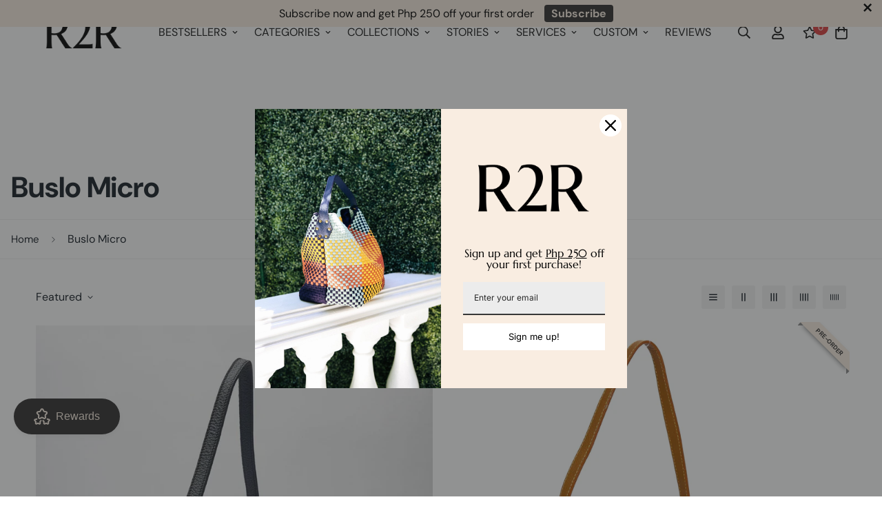

--- FILE ---
content_type: text/html; charset=utf-8
request_url: https://www.thingsthatmatter.ph/collections/buslo-micro
body_size: 68494
content:

<!doctype html>
<html
  class="no-js supports-no-cookies"
  lang="en"
  data-template="collection"
  
>
  <head>
<script type="application/vnd.locksmith+json" data-locksmith>{"version":"v225","locked":false,"initialized":true,"scope":"collection","access_granted":true,"access_denied":false,"requires_customer":false,"manual_lock":false,"remote_lock":false,"has_timeout":false,"remote_rendered":null,"hide_resource":false,"hide_links_to_resource":false,"transparent":true,"locks":{"all":[],"opened":[]},"keys":[],"keys_signature":"f4e195a21d2833cfc9494b394684b6f293c78dd0999481e6d48ae48be2e03021","state":{"template":"collection","theme":130819358872,"product":null,"collection":"buslo-micro","page":null,"blog":null,"article":null,"app":null},"now":1766413215,"path":"\/collections\/buslo-micro","locale_root_url":"\/","canonical_url":"https:\/\/r2r.ph\/collections\/buslo-micro","customer_id":null,"customer_id_signature":"f4e195a21d2833cfc9494b394684b6f293c78dd0999481e6d48ae48be2e03021","cart":null}</script><script data-locksmith>!function(){var require=undefined,reqwest=function(){function succeed(e){var t=protocolRe.exec(e.url);return t=t&&t[1]||context.location.protocol,httpsRe.test(t)?twoHundo.test(e.request.status):!!e.request.response}function handleReadyState(e,t,n){return function(){return e._aborted?n(e.request):e._timedOut?n(e.request,"Request is aborted: timeout"):void(e.request&&4==e.request[readyState]&&(e.request.onreadystatechange=noop,succeed(e)?t(e.request):n(e.request)))}}function setHeaders(e,t){var n,s=t.headers||{};s.Accept=s.Accept||defaultHeaders.accept[t.type]||defaultHeaders.accept["*"];var r="undefined"!=typeof FormData&&t.data instanceof FormData;for(n in!t.crossOrigin&&!s[requestedWith]&&(s[requestedWith]=defaultHeaders.requestedWith),!s[contentType]&&!r&&(s[contentType]=t.contentType||defaultHeaders.contentType),s)s.hasOwnProperty(n)&&"setRequestHeader"in e&&e.setRequestHeader(n,s[n])}function setCredentials(e,t){"undefined"!=typeof t.withCredentials&&"undefined"!=typeof e.withCredentials&&(e.withCredentials=!!t.withCredentials)}function generalCallback(e){lastValue=e}function urlappend(e,t){return e+(/[?]/.test(e)?"&":"?")+t}function handleJsonp(e,t,n,s){var r=uniqid++,a=e.jsonpCallback||"callback",o=e.jsonpCallbackName||reqwest.getcallbackPrefix(r),i=new RegExp("((^|[?]|&)"+a+")=([^&]+)"),l=s.match(i),c=doc.createElement("script"),u=0,d=-1!==navigator.userAgent.indexOf("MSIE 10.0");return l?"?"===l[3]?s=s.replace(i,"$1="+o):o=l[3]:s=urlappend(s,a+"="+o),context[o]=generalCallback,c.type="text/javascript",c.src=s,c.async=!0,"undefined"!=typeof c.onreadystatechange&&!d&&(c.htmlFor=c.id="_reqwest_"+r),c.onload=c.onreadystatechange=function(){if(c[readyState]&&"complete"!==c[readyState]&&"loaded"!==c[readyState]||u)return!1;c.onload=c.onreadystatechange=null,c.onclick&&c.onclick(),t(lastValue),lastValue=undefined,head.removeChild(c),u=1},head.appendChild(c),{abort:function(){c.onload=c.onreadystatechange=null,n({},"Request is aborted: timeout",{}),lastValue=undefined,head.removeChild(c),u=1}}}function getRequest(e,t){var n,s=this.o,r=(s.method||"GET").toUpperCase(),a="string"==typeof s?s:s.url,o=!1!==s.processData&&s.data&&"string"!=typeof s.data?reqwest.toQueryString(s.data):s.data||null,i=!1;return("jsonp"==s.type||"GET"==r)&&o&&(a=urlappend(a,o),o=null),"jsonp"==s.type?handleJsonp(s,e,t,a):((n=s.xhr&&s.xhr(s)||xhr(s)).open(r,a,!1!==s.async),setHeaders(n,s),setCredentials(n,s),context[xDomainRequest]&&n instanceof context[xDomainRequest]?(n.onload=e,n.onerror=t,n.onprogress=function(){},i=!0):n.onreadystatechange=handleReadyState(this,e,t),s.before&&s.before(n),i?setTimeout(function(){n.send(o)},200):n.send(o),n)}function Reqwest(e,t){this.o=e,this.fn=t,init.apply(this,arguments)}function setType(e){return null===e?undefined:e.match("json")?"json":e.match("javascript")?"js":e.match("text")?"html":e.match("xml")?"xml":void 0}function init(o,fn){function complete(e){for(o.timeout&&clearTimeout(self.timeout),self.timeout=null;0<self._completeHandlers.length;)self._completeHandlers.shift()(e)}function success(resp){var type=o.type||resp&&setType(resp.getResponseHeader("Content-Type"));resp="jsonp"!==type?self.request:resp;var filteredResponse=globalSetupOptions.dataFilter(resp.responseText,type),r=filteredResponse;try{resp.responseText=r}catch(e){}if(r)switch(type){case"json":try{resp=context.JSON?context.JSON.parse(r):eval("("+r+")")}catch(err){return error(resp,"Could not parse JSON in response",err)}break;case"js":resp=eval(r);break;case"html":resp=r;break;case"xml":resp=resp.responseXML&&resp.responseXML.parseError&&resp.responseXML.parseError.errorCode&&resp.responseXML.parseError.reason?null:resp.responseXML}for(self._responseArgs.resp=resp,self._fulfilled=!0,fn(resp),self._successHandler(resp);0<self._fulfillmentHandlers.length;)resp=self._fulfillmentHandlers.shift()(resp);complete(resp)}function timedOut(){self._timedOut=!0,self.request.abort()}function error(e,t,n){for(e=self.request,self._responseArgs.resp=e,self._responseArgs.msg=t,self._responseArgs.t=n,self._erred=!0;0<self._errorHandlers.length;)self._errorHandlers.shift()(e,t,n);complete(e)}this.url="string"==typeof o?o:o.url,this.timeout=null,this._fulfilled=!1,this._successHandler=function(){},this._fulfillmentHandlers=[],this._errorHandlers=[],this._completeHandlers=[],this._erred=!1,this._responseArgs={};var self=this;fn=fn||function(){},o.timeout&&(this.timeout=setTimeout(function(){timedOut()},o.timeout)),o.success&&(this._successHandler=function(){o.success.apply(o,arguments)}),o.error&&this._errorHandlers.push(function(){o.error.apply(o,arguments)}),o.complete&&this._completeHandlers.push(function(){o.complete.apply(o,arguments)}),this.request=getRequest.call(this,success,error)}function reqwest(e,t){return new Reqwest(e,t)}function normalize(e){return e?e.replace(/\r?\n/g,"\r\n"):""}function serial(e,t){var n,s,r,a,o=e.name,i=e.tagName.toLowerCase(),l=function(e){e&&!e.disabled&&t(o,normalize(e.attributes.value&&e.attributes.value.specified?e.value:e.text))};if(!e.disabled&&o)switch(i){case"input":/reset|button|image|file/i.test(e.type)||(n=/checkbox/i.test(e.type),s=/radio/i.test(e.type),r=e.value,(!n&&!s||e.checked)&&t(o,normalize(n&&""===r?"on":r)));break;case"textarea":t(o,normalize(e.value));break;case"select":if("select-one"===e.type.toLowerCase())l(0<=e.selectedIndex?e.options[e.selectedIndex]:null);else for(a=0;e.length&&a<e.length;a++)e.options[a].selected&&l(e.options[a])}}function eachFormElement(){var e,t,a=this,n=function(e,t){var n,s,r;for(n=0;n<t.length;n++)for(r=e[byTag](t[n]),s=0;s<r.length;s++)serial(r[s],a)};for(t=0;t<arguments.length;t++)e=arguments[t],/input|select|textarea/i.test(e.tagName)&&serial(e,a),n(e,["input","select","textarea"])}function serializeQueryString(){return reqwest.toQueryString(reqwest.serializeArray.apply(null,arguments))}function serializeHash(){var n={};return eachFormElement.apply(function(e,t){e in n?(n[e]&&!isArray(n[e])&&(n[e]=[n[e]]),n[e].push(t)):n[e]=t},arguments),n}function buildParams(e,t,n,s){var r,a,o,i=/\[\]$/;if(isArray(t))for(a=0;t&&a<t.length;a++)o=t[a],n||i.test(e)?s(e,o):buildParams(e+"["+("object"==typeof o?a:"")+"]",o,n,s);else if(t&&"[object Object]"===t.toString())for(r in t)buildParams(e+"["+r+"]",t[r],n,s);else s(e,t)}var context=this,XHR2;if("window"in context)var doc=document,byTag="getElementsByTagName",head=doc[byTag]("head")[0];else try{XHR2=require("xhr2")}catch(ex){throw new Error("Peer dependency `xhr2` required! Please npm install xhr2")}var httpsRe=/^http/,protocolRe=/(^\w+):\/\//,twoHundo=/^(20\d|1223)$/,readyState="readyState",contentType="Content-Type",requestedWith="X-Requested-With",uniqid=0,callbackPrefix="reqwest_"+ +new Date,lastValue,xmlHttpRequest="XMLHttpRequest",xDomainRequest="XDomainRequest",noop=function(){},isArray="function"==typeof Array.isArray?Array.isArray:function(e){return e instanceof Array},defaultHeaders={contentType:"application/x-www-form-urlencoded",requestedWith:xmlHttpRequest,accept:{"*":"text/javascript, text/html, application/xml, text/xml, */*",xml:"application/xml, text/xml",html:"text/html",text:"text/plain",json:"application/json, text/javascript",js:"application/javascript, text/javascript"}},xhr=function(e){if(!0!==e.crossOrigin)return context[xmlHttpRequest]?new XMLHttpRequest:XHR2?new XHR2:new ActiveXObject("Microsoft.XMLHTTP");var t=context[xmlHttpRequest]?new XMLHttpRequest:null;if(t&&"withCredentials"in t)return t;if(context[xDomainRequest])return new XDomainRequest;throw new Error("Browser does not support cross-origin requests")},globalSetupOptions={dataFilter:function(e){return e}};return Reqwest.prototype={abort:function(){this._aborted=!0,this.request.abort()},retry:function(){init.call(this,this.o,this.fn)},then:function(e,t){return e=e||function(){},t=t||function(){},this._fulfilled?this._responseArgs.resp=e(this._responseArgs.resp):this._erred?t(this._responseArgs.resp,this._responseArgs.msg,this._responseArgs.t):(this._fulfillmentHandlers.push(e),this._errorHandlers.push(t)),this},always:function(e){return this._fulfilled||this._erred?e(this._responseArgs.resp):this._completeHandlers.push(e),this},fail:function(e){return this._erred?e(this._responseArgs.resp,this._responseArgs.msg,this._responseArgs.t):this._errorHandlers.push(e),this},"catch":function(e){return this.fail(e)}},reqwest.serializeArray=function(){var n=[];return eachFormElement.apply(function(e,t){n.push({name:e,value:t})},arguments),n},reqwest.serialize=function(){if(0===arguments.length)return"";var e,t=Array.prototype.slice.call(arguments,0);return(e=t.pop())&&e.nodeType&&t.push(e)&&(e=null),e&&(e=e.type),("map"==e?serializeHash:"array"==e?reqwest.serializeArray:serializeQueryString).apply(null,t)},reqwest.toQueryString=function(e,t){var n,s,r=t||!1,a=[],o=encodeURIComponent,i=function(e,t){t="function"==typeof t?t():null==t?"":t,a[a.length]=o(e)+"="+o(t)};if(isArray(e))for(s=0;e&&s<e.length;s++)i(e[s].name,e[s].value);else for(n in e)e.hasOwnProperty(n)&&buildParams(n,e[n],r,i);return a.join("&").replace(/%20/g,"+")},reqwest.getcallbackPrefix=function(){return callbackPrefix},reqwest.compat=function(e,t){return e&&(e.type&&(e.method=e.type)&&delete e.type,e.dataType&&(e.type=e.dataType),e.jsonpCallback&&(e.jsonpCallbackName=e.jsonpCallback)&&delete e.jsonpCallback,e.jsonp&&(e.jsonpCallback=e.jsonp)),new Reqwest(e,t)},reqwest.ajaxSetup=function(e){for(var t in e=e||{})globalSetupOptions[t]=e[t]},reqwest}();
/*!
  * Reqwest! A general purpose XHR connection manager
  * license MIT (c) Dustin Diaz 2015
  * https://github.com/ded/reqwest
  */!function(){var o=window.Locksmith={},e=document.querySelector('script[type="application/vnd.locksmith+json"]'),n=e&&e.innerHTML;if(o.state={},o.util={},o.loading=!1,n)try{o.state=JSON.parse(n)}catch(u){}if(document.addEventListener&&document.querySelector){var s,r,a,t=[76,79,67,75,83,77,73,84,72,49,49],i=function(){r=t.slice(0)},l="style",c=function(e){e&&27!==e.keyCode&&"click"!==e.type||(document.removeEventListener("keydown",c),document.removeEventListener("click",c),s&&document.body.removeChild(s),s=null)};i(),document.addEventListener("keyup",function(e){if(e.keyCode===r[0]){if(clearTimeout(a),r.shift(),0<r.length)return void(a=setTimeout(i,1e3));i(),c(),(s=document.createElement("div"))[l].width="50%",s[l].maxWidth="1000px",s[l].height="85%",s[l].border="1px rgba(0, 0, 0, 0.2) solid",s[l].background="rgba(255, 255, 255, 0.99)",s[l].borderRadius="4px",s[l].position="fixed",s[l].top="50%",s[l].left="50%",s[l].transform="translateY(-50%) translateX(-50%)",s[l].boxShadow="0 2px 5px rgba(0, 0, 0, 0.3), 0 0 100vh 100vw rgba(0, 0, 0, 0.5)",s[l].zIndex="2147483645";var t=document.createElement("textarea");t.value=JSON.stringify(JSON.parse(n),null,2),t[l].border="none",t[l].display="block",t[l].boxSizing="border-box",t[l].width="100%",t[l].height="100%",t[l].background="transparent",t[l].padding="22px",t[l].fontFamily="monospace",t[l].fontSize="14px",t[l].color="#333",t[l].resize="none",t[l].outline="none",t.readOnly=!0,s.appendChild(t),document.body.appendChild(s),t.addEventListener("click",function(e){e.stopImmediatePropagation()}),t.select(),document.addEventListener("keydown",c),document.addEventListener("click",c)}})}o.isEmbedded=-1!==window.location.search.indexOf("_ab=0&_fd=0&_sc=1"),o.path=o.state.path||window.location.pathname,o.basePath=o.state.locale_root_url.concat("/apps/locksmith").replace(/^\/\//,"/"),o.reloading=!1,o.util.console=window.console||{log:function(){},error:function(){}},o.util.makeUrl=function(e,t){var n,s=o.basePath+e,r=[],a=o.cache();for(n in a)r.push(n+"="+encodeURIComponent(a[n]));for(n in t)r.push(n+"="+encodeURIComponent(t[n]));return o.state.customer_id&&(r.push("customer_id="+encodeURIComponent(o.state.customer_id)),r.push("customer_id_signature="+encodeURIComponent(o.state.customer_id_signature))),s+=(-1===s.indexOf("?")?"?":"&")+r.join("&")},o._initializeCallbacks=[],o.on=function(e,t){if("initialize"!==e)throw'Locksmith.on() currently only supports the "initialize" event';o._initializeCallbacks.push(t)},o.initializeSession=function(e){if(!o.isEmbedded){var t=!1,n=!0,s=!0;(e=e||{}).silent&&(s=n=!(t=!0)),o.ping({silent:t,spinner:n,reload:s,callback:function(){o._initializeCallbacks.forEach(function(e){e()})}})}},o.cache=function(e){var t={};try{var n=function r(e){return(document.cookie.match("(^|; )"+e+"=([^;]*)")||0)[2]};t=JSON.parse(decodeURIComponent(n("locksmith-params")||"{}"))}catch(u){}if(e){for(var s in e)t[s]=e[s];document.cookie="locksmith-params=; expires=Thu, 01 Jan 1970 00:00:00 GMT; path=/",document.cookie="locksmith-params="+encodeURIComponent(JSON.stringify(t))+"; path=/"}return t},o.cache.cart=o.state.cart,o.cache.cartLastSaved=null,o.params=o.cache(),o.util.reload=function(){o.reloading=!0;try{window.location.href=window.location.href.replace(/#.*/,"")}catch(u){o.util.console.error("Preferred reload method failed",u),window.location.reload()}},o.cache.saveCart=function(e){if(!o.cache.cart||o.cache.cart===o.cache.cartLastSaved)return e?e():null;var t=o.cache.cartLastSaved;o.cache.cartLastSaved=o.cache.cart,reqwest({url:"/cart/update.json",method:"post",type:"json",data:{attributes:{locksmith:o.cache.cart}},complete:e,error:function(e){if(o.cache.cartLastSaved=t,!o.reloading)throw e}})},o.util.spinnerHTML='<style>body{background:#FFF}@keyframes spin{from{transform:rotate(0deg)}to{transform:rotate(360deg)}}#loading{display:flex;width:100%;height:50vh;color:#777;align-items:center;justify-content:center}#loading .spinner{display:block;animation:spin 600ms linear infinite;position:relative;width:50px;height:50px}#loading .spinner-ring{stroke:currentColor;stroke-dasharray:100%;stroke-width:2px;stroke-linecap:round;fill:none}</style><div id="loading"><div class="spinner"><svg width="100%" height="100%"><svg preserveAspectRatio="xMinYMin"><circle class="spinner-ring" cx="50%" cy="50%" r="45%"></circle></svg></svg></div></div>',o.util.clobberBody=function(e){document.body.innerHTML=e},o.util.clobberDocument=function(e){e.responseText&&(e=e.responseText),document.documentElement&&document.removeChild(document.documentElement);var t=document.open("text/html","replace");t.writeln(e),t.close(),setTimeout(function(){var e=t.querySelector("[autofocus]");e&&e.focus()},100)},o.util.serializeForm=function(e){if(e&&"FORM"===e.nodeName){var t,n,s={};for(t=e.elements.length-1;0<=t;t-=1)if(""!==e.elements[t].name)switch(e.elements[t].nodeName){case"INPUT":switch(e.elements[t].type){default:case"text":case"hidden":case"password":case"button":case"reset":case"submit":s[e.elements[t].name]=e.elements[t].value;break;case"checkbox":case"radio":e.elements[t].checked&&(s[e.elements[t].name]=e.elements[t].value);break;case"file":}break;case"TEXTAREA":s[e.elements[t].name]=e.elements[t].value;break;case"SELECT":switch(e.elements[t].type){case"select-one":s[e.elements[t].name]=e.elements[t].value;break;case"select-multiple":for(n=e.elements[t].options.length-1;0<=n;n-=1)e.elements[t].options[n].selected&&(s[e.elements[t].name]=e.elements[t].options[n].value)}break;case"BUTTON":switch(e.elements[t].type){case"reset":case"submit":case"button":s[e.elements[t].name]=e.elements[t].value}}return s}},o.util.on=function(e,a,o,t){t=t||document;var i="locksmith-"+e+a,n=function(e){var t=e.target,n=e.target.parentElement,s=t.className.baseVal||t.className||"",r=n.className.baseVal||n.className||"";("string"==typeof s&&-1!==s.split(/\s+/).indexOf(a)||"string"==typeof r&&-1!==r.split(/\s+/).indexOf(a))&&!e[i]&&(e[i]=!0,o(e))};t.attachEvent?t.attachEvent(e,n):t.addEventListener(e,n,!1)},o.util.enableActions=function(e){o.util.on("click","locksmith-action",function(e){e.preventDefault();var t=e.target;t.dataset.confirmWith&&!confirm(t.dataset.confirmWith)||(t.disabled=!0,t.innerText=t.dataset.disableWith,o.post("/action",t.dataset.locksmithParams,{spinner:!1,type:"text",success:function(e){(e=JSON.parse(e.responseText)).message&&alert(e.message),o.util.reload()}}))},e)},o.util.inject=function(e,t){var n=["data","locksmith","append"];if(-1!==t.indexOf(n.join("-"))){var s=document.createElement("div");s.innerHTML=t,e.appendChild(s)}else e.innerHTML=t;var r,a,o=e.querySelectorAll("script");for(a=0;a<o.length;++a){r=o[a];var i=document.createElement("script");if(r.type&&(i.type=r.type),r.src)i.src=r.src;else{var l=document.createTextNode(r.innerHTML);i.appendChild(l)}e.appendChild(i)}var c=e.querySelector("[autofocus]");c&&c.focus()},o.post=function(e,t,n){!1!==(n=n||{}).spinner&&o.util.clobberBody(o.util.spinnerHTML);var s={};n.container===document?(s.layout=1,n.success=function(e){document.getElementById(n.container);o.util.clobberDocument(e)}):n.container&&(s.layout=0,n.success=function(e){var t=document.getElementById(n.container);o.util.inject(t,e),t.id===t.firstChild.id&&t.parentElement.replaceChild(t.firstChild,t)}),n.form_type&&(t.form_type=n.form_type),n.include_layout_classes!==undefined&&(t.include_layout_classes=n.include_layout_classes),n.lock_id!==undefined&&(t.lock_id=n.lock_id),o.loading=!0;var r=o.util.makeUrl(e,s);reqwest({url:r,method:"post",type:n.type||"html",data:t,complete:function(){o.loading=!1},error:function(e){if(!o.reloading)if("dashboard.weglot.com"!==window.location.host){if(!n.silent)throw alert("Something went wrong! Please refresh and try again."),e;console.error(e)}else console.error(e)},success:n.success||o.util.clobberDocument})},o.postResource=function(e,t){e.path=o.path,e.search=window.location.search,e.state=o.state,e.passcode&&(e.passcode=e.passcode.trim()),e.email&&(e.email=e.email.trim()),e.state.cart=o.cache.cart,e.locksmith_json=o.jsonTag,e.locksmith_json_signature=o.jsonTagSignature,o.post("/resource",e,t)},o.ping=function(e){if(!o.isEmbedded){e=e||{};var t=function(){e.reload?o.util.reload():"function"==typeof e.callback&&e.callback()};o.post("/ping",{path:o.path,search:window.location.search,state:o.state},{spinner:!!e.spinner,silent:"undefined"==typeof e.silent||e.silent,type:"text",success:function(e){(e=JSON.parse(e.responseText)).messages&&0<e.messages.length&&o.showMessages(e.messages),e.cart&&o.cache.cart!==e.cart?(o.cache.cart=e.cart,o.cache.saveCart(function(){t(),e.cart&&e.cart.match(/^.+:/)&&o.util.reload()})):t()}})}},o.timeoutMonitor=function(){var e=o.cache.cart;o.ping({callback:function(){e!==o.cache.cart||setTimeout(function(){o.timeoutMonitor()},6e4)}})},o.showMessages=function(e){var t=document.createElement("div");t.style.position="fixed",t.style.left=0,t.style.right=0,t.style.bottom="-50px",t.style.opacity=0,t.style.background="#191919",t.style.color="#ddd",t.style.transition="bottom 0.2s, opacity 0.2s",t.style.zIndex=999999,t.innerHTML="        <style>          .locksmith-ab .locksmith-b { display: none; }          .locksmith-ab.toggled .locksmith-b { display: flex; }          .locksmith-ab.toggled .locksmith-a { display: none; }          .locksmith-flex { display: flex; flex-wrap: wrap; justify-content: space-between; align-items: center; padding: 10px 20px; }          .locksmith-message + .locksmith-message { border-top: 1px #555 solid; }          .locksmith-message a { color: inherit; font-weight: bold; }          .locksmith-message a:hover { color: inherit; opacity: 0.8; }          a.locksmith-ab-toggle { font-weight: inherit; text-decoration: underline; }          .locksmith-text { flex-grow: 1; }          .locksmith-cta { flex-grow: 0; text-align: right; }          .locksmith-cta button { transform: scale(0.8); transform-origin: left; }          .locksmith-cta > * { display: block; }          .locksmith-cta > * + * { margin-top: 10px; }          .locksmith-message a.locksmith-close { flex-grow: 0; text-decoration: none; margin-left: 15px; font-size: 30px; font-family: monospace; display: block; padding: 2px 10px; }                    @media screen and (max-width: 600px) {            .locksmith-wide-only { display: none !important; }            .locksmith-flex { padding: 0 15px; }            .locksmith-flex > * { margin-top: 5px; margin-bottom: 5px; }            .locksmith-cta { text-align: left; }          }                    @media screen and (min-width: 601px) {            .locksmith-narrow-only { display: none !important; }          }        </style>      "+e.map(function(e){return'<div class="locksmith-message">'+e+"</div>"}).join(""),document.body.appendChild(t),document.body.style.position="relative",document.body.parentElement.style.paddingBottom=t.offsetHeight+"px",setTimeout(function(){t.style.bottom=0,t.style.opacity=1},50),o.util.on("click","locksmith-ab-toggle",function(e){e.preventDefault();for(var t=e.target.parentElement;-1===t.className.split(" ").indexOf("locksmith-ab");)t=t.parentElement;-1!==t.className.split(" ").indexOf("toggled")?t.className=t.className.replace("toggled",""):t.className=t.className+" toggled"}),o.util.enableActions(t)}}()}();</script>
      <script data-locksmith>Locksmith.cache.cart=null</script>

  <script data-locksmith>Locksmith.jsonTag="{\"version\":\"v225\",\"locked\":false,\"initialized\":true,\"scope\":\"collection\",\"access_granted\":true,\"access_denied\":false,\"requires_customer\":false,\"manual_lock\":false,\"remote_lock\":false,\"has_timeout\":false,\"remote_rendered\":null,\"hide_resource\":false,\"hide_links_to_resource\":false,\"transparent\":true,\"locks\":{\"all\":[],\"opened\":[]},\"keys\":[],\"keys_signature\":\"f4e195a21d2833cfc9494b394684b6f293c78dd0999481e6d48ae48be2e03021\",\"state\":{\"template\":\"collection\",\"theme\":130819358872,\"product\":null,\"collection\":\"buslo-micro\",\"page\":null,\"blog\":null,\"article\":null,\"app\":null},\"now\":1766413215,\"path\":\"\\\/collections\\\/buslo-micro\",\"locale_root_url\":\"\\\/\",\"canonical_url\":\"https:\\\/\\\/r2r.ph\\\/collections\\\/buslo-micro\",\"customer_id\":null,\"customer_id_signature\":\"f4e195a21d2833cfc9494b394684b6f293c78dd0999481e6d48ae48be2e03021\",\"cart\":null}";Locksmith.jsonTagSignature="765f998d6a2383dd16a21d60d47dfe52e0ae8a81a2e354ce130a596872ab3b7d"</script>
<meta name="p:domain_verify" content="0e1fa3ef218ff97653e1e8758dae5d4e"/>
    <!-- Google tag (gtag.js) -->
<script async src="https://www.googletagmanager.com/gtag/js?id=Tag_ID"></script>
<script>
 window.dataLayer = window.dataLayer || [];
 function gtag(){dataLayer.push(arguments);}
 gtag('js', new Date());
 gtag('config', 'Tag_ID');
</script>
    
    <!-- Infinite Options by ShopPad -->
    <script>     
      window.Shoppad = window.Shoppad || {},     
      window.Shoppad.apps = window.Shoppad.apps || {},     
      window.Shoppad.apps.infiniteoptions = window.Shoppad.apps.infiniteoptions || {},     
      window.Shoppad.apps.infiniteoptions.addToCartButton = 'form[action="/cart/add"] .add-to-cart';
    </script>
    <script src="//d1liekpayvooaz.cloudfront.net/apps/customizery/customizery.js?shop=r2r-philippines.myshopify.com"></script>
  
	<link rel="stylesheet" href="https://size-charts-relentless.herokuapp.com/css/size-charts-relentless.css" />
	<script>
	var sizeChartsRelentless = window.sizeChartsRelentless || {};
	sizeChartsRelentless.product = null;
	
	sizeChartsRelentless.metafield = {"charts":[{"id":"2","title":"The Relaxed Wrap Dress","descriptionTop":"<p>This style fits true to size.</p>","values":[["","BODY LENGTH","BUST","WAIST","HIPS","SHOULDER WIDTH","SLEEVE LENGTH","ARMHOLE CIRCUMFERENCE"],["X-SMALL","31.5\"","30 to 34\" ","23 to 29”","32 to 38\"","15\"","10.5\"","15.5\""],["SMALL","32.5\"","32 to 36\"","25 to 31”","34 to 40\"","16\"","11.5\"","16.5\""],["MEDIUM","33.5\"","34 to 38\"","27 to 33”","36 to 42\"","17\"","12.5\"","17.5\""],["LARGE","34.5\"","36 to 40\"","29 to 35”","38 to 44\"","18\"","13.5\"","18.5\" "],["X-LARGE","35.5\"","38 to 42\"","31 to 37”","40 to 46\"","19\"","14.5\"","19.5\" "],["2X-LARGE","36.5\"","40 to 44\"","33 to 39”","42 to 48\"","20\"","15.5\"","20.5\" "],["3X-LARGE","37.5\"","42 to 46\"","35 to 41”","44 to 50\"","21\""," 16.5\"","21.5\" "]],"descriptionBottom":"","conditionsOperator":"products-matching-any-condition-below","conditions":[{"id":"6808244977816","type":"product","operator":"is-equal-to","title":"The Relaxed Wrap Dress Apricot"},{"id":"6808475041944","type":"product","operator":"is-equal-to","title":"The Relaxed Wrap Dress Blush"},{"id":"6808235475096","type":"product","operator":"is-equal-to","title":"The Relaxed Wrap Dress Navy"},{"id":"6808432443544","type":"product","operator":"is-equal-to","title":"The Relaxed Wrap Dress Sage"},{"id":"6808186093720","type":"product","operator":"is-equal-to","title":"The Relaxed Wrap Dress Sand"},{"id":"6808246714520","type":"product","operator":"is-equal-to","title":"The Relaxed Wrap Dress White"},{"id":"7058631655576","type":"product","operator":"is-equal-to","title":"The Relaxed Wrap Dress Emerald"},{"id":"7058630639768","type":"product","operator":"is-equal-to","title":"The Relaxed Wrap Dress Marmalade"},{"id":"7058630148248","type":"product","operator":"is-equal-to","title":"The Relaxed Wrap Dress Purposeful Pink"},{"id":"7058631852184","type":"product","operator":"is-equal-to","title":"The Relaxed Wrap Dress Royal Blue"},{"id":"7254849323160","type":"product","operator":"is-equal-to","title":"The Relaxed Wrap Dress Black"}],"buttonPlacement":"use-global","parentSizeChart":"[object Object]"},{"id":"1","title":"The Wide Pleated Trouser","descriptionTop":"<p>This style fits true to size.</p>","values":[["","BODY LENGTH","WAIST*","HIPS"],["X-SMALL","35\"","23 to 29”","32 to 36\""],["SMALL","36\"","25 to 31” ","34 to 38\""],["MEDIUM","37\"","27 to 33”","36 to 40\""],["LARGE","38\""," 29 to 35”","38 to 42\""],["X-LARGE","39\"","31 to 37”","40 to 44\""],["2X-LARGE","40\"","33 to 39”","42 to 46\""],["3X-LARGE","41\"","35 to 41”","44 to 48\""]],"descriptionBottom":"<p><em>*Waist measurement is garterized, from relaxed to stretched.</em></p>","conditionsOperator":"products-matching-any-condition-below","conditions":[{"id":"6817896366232","type":"product","operator":"is-equal-to","title":"The Wide Pleated Trousers Apricot"},{"id":"6817889517720","type":"product","operator":"is-equal-to","title":"The Wide Pleated Trousers Navy"},{"id":"6818078097560","type":"product","operator":"is-equal-to","title":"The Wide Pleated Trousers Sage"},{"id":"6817773584536","type":"product","operator":"is-equal-to","title":"The Wide Pleated Trousers Sand"},{"id":"6817938899096","type":"product","operator":"is-equal-to","title":"The Wide Pleated Trousers White"},{"id":"7058727796888","type":"product","operator":"is-equal-to","title":"The Wide Pleated Trousers Emerald"},{"id":"7058728648856","type":"product","operator":"is-equal-to","title":"The Wide Pleated Trousers Marmalade"},{"id":"7058719899800","type":"product","operator":"is-equal-to","title":"The Wide Pleated Trousers Purposeful Pink"},{"id":"7058726682776","type":"product","operator":"is-equal-to","title":"The Wide Pleated Trousers Royal Blue"},{"id":"7254849585304","type":"product","operator":"is-equal-to","title":"The Wide Pleated Trousers Black"}],"buttonPlacement":"use-global","parentSizeChart":"[object Object]"},{"id":"3","title":"The Easy Top","descriptionTop":"<p>This style fits true to size.</p>","values":[["","BODY LENGTH","BUST","SHOULDER WIDTH","ARMHOLE CIRCUMFERENCE"],["X-SMALL","22\"","30 to 34\" ","14.5\"","17\""],["SMALL","23\"","32 to 36\"","15.5\"","18\""],["MEDIUM","24\"","34 to 38\"","16.5\"","19\""],["LARGE","25\"","36 to 40\"","17.5\"","20\""],["X-LARGE","26\"","38 to 42\"","18.5\"","21\""],["2X-LARGE","27\"","40 to 44\"","19.5\"","22\""],["3X-LARGE","28\"","42 to 46\"","20.5\"","23”"]],"descriptionBottom":"","conditionsOperator":"products-matching-any-condition-below","conditions":[{"id":"6816538198168","type":"product","operator":"is-equal-to","title":"The Easy Top Apricot"},{"id":"6816528171160","type":"product","operator":"is-equal-to","title":"The Easy Top Navy"},{"id":"6816324059288","type":"product","operator":"is-equal-to","title":"The Easy Top Sage"},{"id":"6816480755864","type":"product","operator":"is-equal-to","title":"The Easy Top Sand"},{"id":"6816546422936","type":"product","operator":"is-equal-to","title":"The Easy Top White"},{"id":"7058764333208","type":"product","operator":"is-equal-to","title":"The Easy Top Emerald"},{"id":"7058764497048","type":"product","operator":"is-equal-to","title":"The Easy Top Marmalade"},{"id":"7058763645080","type":"product","operator":"is-equal-to","title":"The Easy Top Purposeful Pink"},{"id":"7058764071064","type":"product","operator":"is-equal-to","title":"The Easy Top Royal Blue"},{"id":"7254847389848","type":"product","operator":"is-equal-to","title":"The Easy Top Black"}],"buttonPlacement":"use-global","parentSizeChart":"[object Object]"},{"id":"4","title":"The Shirred Tunic","descriptionTop":"<p>This style fits true to size.</p>","values":[["","BODY LENGTH","BUST","SHOULDER WIDTH","ARMHOLE CIRCUMFERENCE"],["X-SMALL","21.5 to 23\"","30 to 34\" ","14\"","15.5\""],["SMALL","22.5 to 24\"","32 to 36\"","15\"","16.5\""],["MEDIUM","23.5 to 25\"","34 to 38\"","16\"","17.5\""],["LARGE","24.5 to 26\"","36 to 40\"","17\"","18.5\""],["X-LARGE","25.5 to 27\"","38 to 42\"","18\"","19.5\""],["2X-LARGE","26.5 to 28\"","40 to 44\"","19\"","20.5\""],["3X-LARGE"," 27.5 to 29\"","42 to 46\"","20\"","21.5\""]],"descriptionBottom":"","conditionsOperator":"products-matching-any-condition-below","conditions":[{"id":"6812675276952","type":"product","operator":"is-equal-to","title":"The Shirred Tunic Apricot"},{"id":"6812668133528","type":"product","operator":"is-equal-to","title":"The Shirred Tunic Navy"},{"id":"6816270155928","type":"product","operator":"is-equal-to","title":"The Shirred Tunic Sage"},{"id":"6808631902360","type":"product","operator":"is-equal-to","title":"The Shirred Tunic Sand"},{"id":"6812677210264","type":"product","operator":"is-equal-to","title":"The Shirred Tunic White"},{"id":"7058743066776","type":"product","operator":"is-equal-to","title":"The Shirred Tunic Emerald"},{"id":"7058741690520","type":"product","operator":"is-equal-to","title":"The Shirred Tunic Marmalade"},{"id":"7058737397912","type":"product","operator":"is-equal-to","title":"The Shirred Tunic Purposeful Pink"},{"id":"7058738774168","type":"product","operator":"is-equal-to","title":"The Shirred Tunic Royal Blue"},{"id":"7254848897176","type":"product","operator":"is-equal-to","title":"The Shirred Tunic Black"}],"buttonPlacement":"use-global","parentSizeChart":"[object Object]"},{"id":"5","title":"Daffodil Ruffled Bib","descriptionTop":"","values":[["","BODY LENGTH","BUST","SLEEVE WIDTH"],["SMALL","14.5\"","32-36\"","4\""],["MEDIUM","15.5\"","33-37\"","4\""],["LARGE","16.5\"","34-38\"","4\""],["XL","17.5\"","35-39\"","4\""]],"descriptionBottom":"","conditionsOperator":"products-matching-any-condition-below","conditions":[{"id":"6580781121688","type":"product","operator":"is-equal-to","title":"Daffodil Ruffled Bib Blush"},{"id":"6580783743128","type":"product","operator":"is-equal-to","title":"Daffodil Ruffled Bib Light Blue"},{"id":"6580772929688","type":"product","operator":"is-equal-to","title":"Daffodil Ruffled Bib White"}],"buttonPlacement":"use-global","parentSizeChart":"[object Object]"},{"id":"8","title":"Iris Top ","descriptionTop":"","values":[["","BODY LENGTH","BUST","ARMHOLE CIRCUMFERENCE"],["SMALL","16.5\"","32-36\"","14\""],["MEDIUM","17.5\"","34-37\"","16\""],["LARGE","18.5\"","36-40\"","17\""],["XL","19.5\"","38-42\"","18\""]],"descriptionBottom":"","conditionsOperator":"products-matching-any-condition-below","conditions":[{"id":"6580761854104","type":"product","operator":"is-equal-to","title":"Iris Top Blush"},{"id":"6580763918488","type":"product","operator":"is-equal-to","title":"Iris Top Light Blue"},{"id":"6580712439960","type":"product","operator":"is-equal-to","title":"Iris Top Yellow"}],"buttonPlacement":"use-global","parentSizeChart":"[object Object]"},{"id":"11","title":"Rose Wrap Skirt ","descriptionTop":"","values":[["","BODY LENGTH","WAIST CIRCUMFERENCE","HIP CIRCUMFERENCE"],["SMALL","24\"","25-31\"","34-40\""],["MEDIUM","25\"","27-33\"","36-42\""],["LARGE","26\"","29-35\"","38-44\""],["XL","27\"","31-37\"","40-46\""]],"descriptionBottom":"","conditionsOperator":"products-matching-any-condition-below","conditions":[{"id":"6580812316824","type":"product","operator":"is-equal-to","title":"Rose Wrap Skirt Black"},{"id":"6580816773272","type":"product","operator":"is-equal-to","title":"Rose Wrap Skirt Black & White"},{"id":"6580817887384","type":"product","operator":"is-equal-to","title":"Rose Wrap Skirt White"}],"buttonPlacement":"use-global","parentSizeChart":"[object Object]"},{"id":"14","title":"Shorts","descriptionTop":"","values":[["","LENGTH","WAIST CIRCUMFERENCE","HIP CIRCUMFERENCE"],["SMALL","13.5\"","25-33\"","34\""],["MEDIUM","14.5\"","26-34\"","35\""],["LARGE","15.5\"","27-35\"","36\""],["XL","16.5\"","28-36\"","37\""]],"descriptionBottom":"","conditionsOperator":"products-matching-any-condition-below","conditions":[{"id":"6580808876184","type":"product","operator":"is-equal-to","title":"Tulip Shorts Blush"},{"id":"6580809269400","type":"product","operator":"is-equal-to","title":"Tulip Shorts Light Blue"},{"id":"6580791115928","type":"product","operator":"is-equal-to","title":"Tulip Shorts Yellow"}],"buttonPlacement":"use-global","parentSizeChart":"[object Object]"},{"id":"16","title":"Bell On-Off Shoulder Dress","descriptionTop":"","values":[["","BODY LENGTH","BUST","WAIST CIRCUMFERENCE","HIP CIRCUMFERENCE","ARMHOLE OPENING"],["SMALL","44\"","32-36\"","25-31\"","34-40\"","10-13\""],["MEDIUM","45\"","34-38\"","27-33\"","36-42\"","11-14\""],["LARGE","46\"","36-40\"","29-35\"","38-44\"","12-15\""],["XL","47\"","38-42\"","31-37\"","40-46\"","13-16\""]],"descriptionBottom":"","conditionsOperator":"products-matching-any-condition-below","conditions":[{"id":"6580840136856","type":"product","operator":"is-equal-to","title":"Bell On-Off Shoulder Dress Black"},{"id":"6580820443288","type":"product","operator":"is-equal-to","title":"Bell On-Off Shoulder Dress White"},{"id":"6636195872920","type":"product","operator":"is-equal-to","title":"Bell On-Off Shoulder Dress White - with Sinukitan Light Gray Indigenous"},{"id":"6580833616024","type":"product","operator":"is-equal-to","title":"Bell On-Off Shoulder Dress Yellow"}],"buttonPlacement":"use-global","parentSizeChart":"[object Object]"},{"id":"21","title":"Lily Dress ","descriptionTop":"","values":[["","BODY LENGTH","BUST ","ARMHOLE OPENING"],["SMALL","33.5\"","32-36\"","14\""],["MEDIUM","34.5\"","33-37\"","15\""],["LARGE","35.5\"","34-38\"","16\""],["XL","36.5\"","35-39\"","17\""]],"descriptionBottom":"","conditionsOperator":"products-matching-any-condition-below","conditions":[{"id":"6580853276824","type":"product","operator":"is-equal-to","title":"Lily Dress Black"},{"id":"6580847149208","type":"product","operator":"is-equal-to","title":"Lily Dress White"},{"id":"6580856193176","type":"product","operator":"is-equal-to","title":"Lily Dress Yellow"},{"id":"6884815175832","type":"product","operator":"is-equal-to","title":"Lily Dress Mauve"}],"buttonPlacement":"use-global","parentSizeChart":"[object Object]"},{"id":"6","title":"Sayaw 3-Tiered Linen Dress","descriptionTop":"","values":[["","BODY LENGTH","BUST","WAIST CIRCUMFERENCE"],["XS","32\"","30-34\"","24-28\""],["SMALL","33\"","32-36\"","26-30\""],["MEDIUM","34\"","34-38\"","28-32\""],["LARGE","35\"","36-40\"","30-34\""],["XL","36\"","38-42\"","32-36\""]],"descriptionBottom":"","conditionsOperator":"products-matching-any-condition-below","conditions":[{"id":"6001557667992","type":"product","operator":"is-equal-to","title":"Sayaw 3-Tiered Dress in Binakol"},{"id":"6001547837592","type":"product","operator":"is-equal-to","title":"Sayaw 3-Tiered Linen Dress in Maroon"},{"id":"6001527259288","type":"product","operator":"is-equal-to","title":"Sayaw 3-Tiered Linen Dress in Navy"},{"id":"6001544986776","type":"product","operator":"is-equal-to","title":"Sayaw 3-Tiered Linen Dress in Sage"}],"buttonPlacement":"use-global","parentSizeChart":"[object Object]"},{"id":"7","title":"On-Off Shoulder Top (Balang Araw)","descriptionTop":"","values":[["","BODY LENGTH","BUST","ARMHOLE OPENING"],["XS","12\"","30-34\"","9-12\""],["SMALL","13\"","32-36\"","10-13\""],["MEDIUM","14\"","34-38\"","11-14\""],["LARGE","15\"","36-40\"","12-15\""],["XL","16\"","38-42\"","13-16\""]],"descriptionBottom":"","conditionsOperator":"products-matching-any-condition-below","conditions":[{"id":"6001260953752","type":"product","operator":"is-equal-to","title":"On-Off Shoulder Top in Navy (Balang Araw)"},{"id":"6001184997528","type":"product","operator":"is-equal-to","title":"On-Off Shoulder Top in Rust (Balang Araw)"}],"buttonPlacement":"use-global","parentSizeChart":"[object Object]"},{"id":"9","title":"On-Off Shoulder Top","descriptionTop":"","values":[["","BODY LENGTH","BUST","ARMHOLE OPENING"],["SMALL","13\"","32-36\"","10-13\""],["MEDIUM","14\"","34-38\"","11-14\""],["LARGE","15\"","36-40\"","12-15\""],["XL","16\"","38-42\"","13-16\""]],"descriptionBottom":"","conditionsOperator":"products-matching-any-condition-below","conditions":[{"id":"5606617677976","type":"product","operator":"is-equal-to","title":"On-Off Shoulder Top"},{"id":"6567218315416","type":"product","operator":"is-equal-to","title":"On-Off Shoulder Top Beige Binakol Yellow"},{"id":"6657027571864","type":"product","operator":"is-equal-to","title":"On-Off Shoulder Top Beige with Pinilian Beige"},{"id":"6657022361752","type":"product","operator":"is-equal-to","title":"On-Off Shoulder Top Black with Pinilian Black"},{"id":"6817698873496","type":"product","operator":"is-equal-to","title":"On-Off Shoulder Top Blue Diamond Pinilian Navy"},{"id":"6567252689048","type":"product","operator":"is-equal-to","title":"On-Off Shoulder Top Blue Pinilian Navy"},{"id":"6567224443032","type":"product","operator":"is-equal-to","title":"On-Off Shoulder Top Fatigue Sinukitan"},{"id":"6567235649688","type":"product","operator":"is-equal-to","title":"On-Off Shoulder Top Gray Sinukitan"},{"id":"6657001390232","type":"product","operator":"is-equal-to","title":"On-Off Shoulder Top Mustard with Pinilian Gray"},{"id":"6567244169368","type":"product","operator":"is-equal-to","title":"On-Off Shoulder Top Rust Sinukitan"},{"id":"6796371493016","type":"product","operator":"is-equal-to","title":"On-Off Shoulder Top White Pinilian Navy"},{"id":"6657026064536","type":"product","operator":"is-equal-to","title":"On-Off Shoulder Top White with Pinilian Off-white"},{"id":"7163687829656","type":"product","operator":"is-equal-to","title":"On-Off Shoulder Top Bright Pink in Binetwagan Pink"},{"id":"7163688779928","type":"product","operator":"is-equal-to","title":"On-Off Shoulder Top Vibrant Violet in Binetwagan Purple"}],"buttonPlacement":"use-global","parentSizeChart":"[object Object]"},{"id":"10","title":"Lakad Shirt","descriptionTop":"","values":[["","BODY LENGTH","BUST","SLEEVE LENGTH","ARMHOLE CIRCUMFERENCE"],["XS","21\"","30\"","8.5\"","17\""],["SMALL","22\"","32\"","9.5\"","18\""],["MEDIUM","23\"","34\"","10.5\"","19\""],["LARGE","24\"","36\"","11.5\"","20\""],["XL","25\"","38\"","12.5\"","21\""]],"descriptionBottom":"","conditionsOperator":"products-matching-any-condition-below","conditions":[{"id":"6001317970072","type":"product","operator":"is-equal-to","title":"Lakad Shirt in Beige & White"},{"id":"6001277141144","type":"product","operator":"is-equal-to","title":"Lakad Shirt in Navy & Gray"},{"id":"7083494801560","type":"product","operator":"is-equal-to","title":"The Patchwork Shirt Beige & White"},{"id":"7083519017112","type":"product","operator":"is-equal-to","title":"The Patchwork Shirt Navy & Gray"}],"buttonPlacement":"use-global","parentSizeChart":"[object Object]"},{"id":"12","title":"Salu-Salo Dress","descriptionTop":"","values":[["","BODY LENGTH","BUST","WAIST CIRCUMFERENCE","HIP CIRCUMFERENCE","STRAP LENGTH"],["XS","43\"","30-34\"","23-29\"","32-38\"","5\""],["SMALL","44\"","32-36\"","25-31\"","34-40\"","5.5\""],["MEDIUM","45\"","34-38\"","27-33\"","36-42\"","6\""],["LARGE","46\"","36-40\"","29-35\"","38-44\"","6.5\""],["XL","47\"","38-42\"","31-37\"","40-46\"","7\""]],"descriptionBottom":"","conditionsOperator":"products-matching-any-condition-below","conditions":[{"id":"6001472733336","type":"product","operator":"is-equal-to","title":"Salu-Salo Dress in Beige"},{"id":"6001520083096","type":"product","operator":"is-equal-to","title":"Salu-Salo Dress in Navy"}],"buttonPlacement":"use-global","parentSizeChart":"[object Object]"},{"id":"13","title":"Pasyal Jumpsuit","descriptionTop":"","values":[["","BODY LENGTH","BUST","WAIST CIRCUMFERENCE","HIP CIRCUMFERENCE","ARMHOLE CIRCUMFERENCE"],["XS","48.5\"","30-34\"","23-29\"","32-38\"","17\""],["SMALL","49.5\"","32-36\"","25-31\"","34-40\"","18\""],["MEDIUM","50.5\"","34-38\"","27-33\"","36-42\"","19\""],["LARGE","51.5\"","36-40\"","29-35\"","38-44\"","20\""],["XL","52.5\"","38-42\"","31-37\"","40-46\"","21\""]],"descriptionBottom":"","conditionsOperator":"products-matching-any-condition-below","conditions":[{"id":"6580814413976","type":"product","operator":"is-equal-to","title":"[SAMPLE] Pasyal Jumpsuit in Beige"},{"id":"6001468440728","type":"product","operator":"is-equal-to","title":"Pasyal Jumpsuit in Beige"},{"id":"6001465917592","type":"product","operator":"is-equal-to","title":"Pasyal Jumpsuit in Navy"},{"id":"6001445208216","type":"product","operator":"is-equal-to","title":"Pasyal Jumpsuit in Sage"}],"buttonPlacement":"use-global","parentSizeChart":"[object Object]"},{"id":"15","title":"Lakbay Drawstring Pants","descriptionTop":"","values":[["","BODY LENGTH","WAIST CIRCUMFERENCE","HIP CIRCUMFERENCE"],["XS","32\"","24-28\"","33\""],["SMALL","34\"","26-30\"","35\""],["MEDIUM","36\"","28-32\"","37\""],["LARGE","38\"","30-34\"","39\""],["XL","39\"","32-36\"","41\""]],"descriptionBottom":"","conditionsOperator":"products-matching-any-condition-below","conditions":[{"id":"6001358766232","type":"product","operator":"is-equal-to","title":"Lakbay Drawstring Pants in Light Gray"},{"id":"6001440161944","type":"product","operator":"is-equal-to","title":"Lakbay Drawstring Pants in Navy"}],"buttonPlacement":"use-global","parentSizeChart":"[object Object]"},{"id":"17","title":"Umaga Blouse","descriptionTop":"","values":[["","BODY LENGTH","BUST","SLEEVE LENGTH","NECK OPENING"],["SMALL","22.5\"","32-36\"","10\"","11\""],["MEDIUM","23.5\"","34-38\"","11\"","11.5\""],["LARGE","24.5\"","36-40\"","12\"","12\""],["XL","25.5\"","38-42\"","13\"","12.5\""]],"descriptionBottom":"","conditionsOperator":"products-matching-any-condition-below","conditions":[{"id":"5428205060248","type":"product","operator":"is-equal-to","title":"Umaga Blouse"},{"id":"6271557075096","type":"product","operator":"is-equal-to","title":"Umaga Blouse in Beige"},{"id":"6271594528920","type":"product","operator":"is-equal-to","title":"Umaga Blouse in Navy Blue"}],"buttonPlacement":"use-global","parentSizeChart":"[object Object]"},{"id":"18","title":"Tanghali Blouse","descriptionTop":"","values":[["","BODY LENGTH","BUST","SLEEVE LENGTH","NECK OPENING"],["SMALL","20.5\"","32-36\"","8.5\"","8.5-15.5\""],["MEDIUM","21.5\"","34-38\"","9.5\"","9-16\""],["LARGE","22.5\"","36-40\"","10.5\"","9.5-16.5\""],["XL","23.5\"","38-42\"","11.5\"","10-17\""]],"descriptionBottom":"","conditionsOperator":"products-matching-any-condition-below","conditions":[{"id":"5428208664728","type":"product","operator":"is-equal-to","title":"Tanghali Blouse"},{"id":"6271607079064","type":"product","operator":"is-equal-to","title":"Tanghali Blouse in Beige"},{"id":"6271621857432","type":"product","operator":"is-equal-to","title":"Tanghali Blouse in Black"}],"buttonPlacement":"use-global","parentSizeChart":"[object Object]"},{"id":"19","title":"Gabi Blouse","descriptionTop":"","values":[["","BODY LENGTH","BUST","ARMHOLE CIRCUMFERENCE"],["SMALL","19.5-24\"","32-36\"","16\""],["MEDIUM","20.5-25\"","34-38\"","17\""],["LARGE","21.5-26\"","36-40\"","18\""],["XL","22.5-27\"","38-42\"","19\""]],"descriptionBottom":"","conditionsOperator":"products-matching-any-condition-below","conditions":[{"id":"5428210204824","type":"product","operator":"is-equal-to","title":"Gabi Blouse Denim"},{"id":"6271633883288","type":"product","operator":"is-equal-to","title":"Gabi Blouse in Beige"},{"id":"6271646007448","type":"product","operator":"is-equal-to","title":"Gabi Blouse in Black"}],"buttonPlacement":"use-global","parentSizeChart":"[object Object]"},{"id":"20","title":"4-Way Top","descriptionTop":"","values":[["","BODY LENGTH","BUST","ARMHOLE CIRCUMFERENCE"],["SMALL","16\"","32-36\"","17\""],["MEDIUM","17\"","34-38\"","18\""],["LARGE","18\"","36-40\"","19\""],["XL","19\"","38-42\"","21\""]],"descriptionBottom":"","conditionsOperator":"products-matching-any-condition-below","conditions":[{"id":"4878024933421","type":"product","operator":"is-equal-to","title":"4-Way Sleeveless Top"},{"id":"6564773986456","type":"product","operator":"is-equal-to","title":"4-Way Top"},{"id":"6564759568536","type":"product","operator":"is-equal-to","title":"4-Way Top Beige Pinilian"},{"id":"6564765237400","type":"product","operator":"is-equal-to","title":"4-Way Top Black Binakol"},{"id":"6712835408024","type":"product","operator":"is-equal-to","title":"4-Way Top Black with Binakol Grid Small Black & Gray"},{"id":"5606204670104","type":"product","operator":"is-equal-to","title":"4-Way Top Blush Beige"},{"id":"6712872698008","type":"product","operator":"is-equal-to","title":"4-Way Top Brown with Kantarines Wide Stripes Coral"},{"id":"6564767465624","type":"product","operator":"is-equal-to","title":"4-Way Top Denim Pinilian"},{"id":"6564770775192","type":"product","operator":"is-equal-to","title":"4-Way Top Fatigue Kantarines"},{"id":"6712938954904","type":"product","operator":"is-equal-to","title":"4-Way Top Maroon with Kantarines Windowpane"},{"id":"6712972771480","type":"product","operator":"is-equal-to","title":"4-Way Top Navy with Kantarines Wide Stripes Navy"},{"id":"6712898486424","type":"product","operator":"is-equal-to","title":"4-Way Top White with Binakol Optical Beige"},{"id":"7094469591192","type":"product","operator":"is-equal-to","title":"4-Way Top Marmalade Binetwagan"},{"id":"7094446686360","type":"product","operator":"is-equal-to","title":"4-Way Top Purposeful Pink Binetwagan"},{"id":"7094469034136","type":"product","operator":"is-equal-to","title":"4-Way Top Emerald Binetwagan"},{"id":"7094468378776","type":"product","operator":"is-equal-to","title":"4-Way Top Royal Blue Binetwagan"},{"id":"7163686879384","type":"product","operator":"is-equal-to","title":"4-Way Top Vibrant Violet Binetwagan"},{"id":"7163682619544","type":"product","operator":"is-equal-to","title":"4-Way Top Bright Pink Binetwagan"}],"buttonPlacement":"use-global","parentSizeChart":"[object Object]"},{"id":"22","title":"All-Around Shorts","descriptionTop":"","values":[["","BODY LENGTH","WAIST CIRCUMFERENCE","HIP CIRCUMFERENCE"],["SMALL","13.5\"","24-26\"","34\""],["MEDIUM","14.5\"","25-27\"","35\""],["LARGE","15.5\"","26-28\"","36\""],["XL","16.5\"","27-29\"","37\""]],"descriptionBottom":"","conditionsOperator":"products-matching-any-condition-below","conditions":[{"id":"5606547980440","type":"product","operator":"is-equal-to","title":"All-Around Shorts"},{"id":"6564878876824","type":"product","operator":"is-equal-to","title":"All-Around Shorts Blue"},{"id":"6564877795480","type":"product","operator":"is-equal-to","title":"All-Around Shorts in Beige"},{"id":"7095891886232","type":"product","operator":"is-equal-to","title":"All-Around Shorts Emerald"},{"id":"7095877206168","type":"product","operator":"is-equal-to","title":"All-Around Shorts Marmalade"},{"id":"7095896735896","type":"product","operator":"is-equal-to","title":"All-Around Shorts Purposeful Pink"},{"id":"7095887528088","type":"product","operator":"is-equal-to","title":"All-Around Shorts Royal Blue"}],"buttonPlacement":"use-global","parentSizeChart":"[object Object]"},{"id":"23","title":"Linen Lounge Robe - Long","descriptionTop":"","values":[["","BODY LENGTH","BUST","WAIST CIRCUMFERENCE","ARMHOLE CIRCUMFERENCE","SLEEVE LENGTH"],["SMALL-MEDIUM","46\"","32-38\"","25-33\"","17\"","18\""],["LARGE-XL","51\"","36-42\"","29-37\"","19\"","19.5\""]],"descriptionBottom":"","conditionsOperator":"products-matching-any-condition-below","conditions":[{"id":"6567080755352","type":"product","operator":"is-equal-to","title":"Linen Lounge Robe - Long Black"},{"id":"6567081312408","type":"product","operator":"is-equal-to","title":"Linen Lounge Robe - Long Blush"},{"id":"6567072956568","type":"product","operator":"is-equal-to","title":"Linen Lounge Robe - Long Light Blue"},{"id":"6567077249176","type":"product","operator":"is-equal-to","title":"Linen Lounge Robe - Long Mustard"}],"buttonPlacement":"use-global","parentSizeChart":"[object Object]"},{"id":"24","title":"Linen Lounge Robe - Short","descriptionTop":"","values":[["","BODY LENGTH","BUST","WAIST CIRCUMFERENCE","ARMHOLE CIRCUMFERENCE","SLEEVE LENGTH"],["SMALL-MEDIUM","36\"","32-38\"","25-33\"","17\"","13\""],["LARGE-XL","41\"","36-42\"","29-37\"","19\"","15.5\""]],"descriptionBottom":"","conditionsOperator":"products-matching-any-condition-below","conditions":[{"id":"6746683605144","type":"product","operator":"is-equal-to","title":"Linen Lounge Robe - Short Black"},{"id":"6567086588056","type":"product","operator":"is-equal-to","title":"Linen Lounge Robe - Short Blush"},{"id":"6567090061464","type":"product","operator":"is-equal-to","title":"Linen Lounge Robe - Short Light Blue"},{"id":"6567086129304","type":"product","operator":"is-equal-to","title":"Linen Lounge Robe - Short Mustard"}],"buttonPlacement":"use-global","parentSizeChart":"[object Object]"},{"id":"25","title":"Taklob Wrap Top","descriptionTop":"","values":[["","BODY LENGTH","BUST","WAIST CIRCUMFERENCE","ARMHOLE OPENING"],["SMALL-MEDIUM","21.5\"","32-38\"","25-33\"","8.25\""],["LARGE-XL","23.5\"","36-42\"","29-37\"","9.25\""]],"descriptionBottom":"","conditionsOperator":"products-matching-any-condition-below","conditions":[{"id":"5606681182360","type":"product","operator":"is-equal-to","title":"Taklob Wrap Top"},{"id":"6567257637016","type":"product","operator":"is-equal-to","title":"Taklob Wrap Top Blush"},{"id":"6567269007512","type":"product","operator":"is-equal-to","title":"Taklob Wrap Top Fatigue"},{"id":"6567268417688","type":"product","operator":"is-equal-to","title":"Taklob Wrap Top Rust"}],"buttonPlacement":"use-global","parentSizeChart":"[object Object]"},{"id":"26","title":"Smock Apron","descriptionTop":"","values":[["","CHEST WIDTH","BODY LENGTH","ARMHOLE CIRCUMFERENCE"],["S-M","20\"","42\"","17\""],["L-XL","24\"","45\"","19\""]],"descriptionBottom":"","conditionsOperator":"products-matching-any-condition-below","conditions":[{"id":"6861472202904","type":"product","operator":"is-equal-to","title":"Smock Apron Maroon Linen"},{"id":"6861487210648","type":"product","operator":"is-equal-to","title":"Smock Apron Mustard Linen"},{"id":"6861549011096","type":"product","operator":"is-equal-to","title":"Smock Apron Navy Blue Linen"},{"id":"6861451296920","type":"product","operator":"is-equal-to","title":"Smock Apron Tan Linen"},{"id":"6567154679960","type":"product","operator":"is-equal-to","title":"Smock Apron Denim"},{"id":"7014637699224","type":"product","operator":"is-equal-to","title":"Smock Apron Apricot Linen"}],"buttonPlacement":"use-global","parentSizeChart":"[object Object]"},{"id":"27","title":"The Pocket Tee","descriptionTop":"","values":[["","CHEST WIDTH","SHOULDER WIDTH","SLEEVE LENGTH","BODY LENGTH"],["SMALL","19\"","17\"","14\"","25\""],["MEDIUM","20\"","18\"","14.5\"","26\""],["LARGE","21\"","19\"","15\"","27\""],["X-LARGE","22\"","20\"","15.5\"","28\""]],"descriptionBottom":"","conditionsOperator":"products-matching-any-condition-below","conditions":[{"id":"7079937540248","type":"product","operator":"is-equal-to","title":"The Pocket Tee Navy"},{"id":"7079816560792","type":"product","operator":"is-equal-to","title":"The Pocket Tee Sage"}],"buttonPlacement":"use-global","parentSizeChart":"[object Object]"},{"id":"28","title":"The Trigg Shorts","descriptionTop":"","values":[["","WAIST","HIP","BODY LENGTH"],["SMALL","33\"","37\"","19\""],["MEDIUM","35\"","39\"","20\""],["LARGE","37\"","41\"","21\""],["X-LARGE","39\"","43\"","22\""]],"descriptionBottom":"","conditionsOperator":"products-matching-any-condition-below","conditions":[{"id":"7080016380056","type":"product","operator":"is-equal-to","title":"The Trigg Shorts Fatigue"},{"id":"7081928327320","type":"product","operator":"is-equal-to","title":"The Trigg Shorts Khaki"},{"id":"7079962017944","type":"product","operator":"is-equal-to","title":"The Trigg Shorts Navy"}],"buttonPlacement":"use-global","parentSizeChart":"[object Object]"},{"id":"29","title":"The Boiler Suit","descriptionTop":"","values":[["","CHEST WIDTH","SHOULDER WIDTH","SLEEVE LENGTH","WAIST","HIPS","BODY LENGTH"],["SMALL","18.5\"","17.5\"","9.75\"","32\"","37\"","59.5\""],["MEDIUM","19.5\"","18.5\"","10.25\"","34\"","39\"","60.5\""],["LARGE","20.5\"","19.5\"","10.75\"","36\"","41\"","61.5\""],["XL","21.5\"","20.5\"","11.5\"","38\"","43\"","62.5\""]],"descriptionBottom":"","conditionsOperator":"products-matching-any-condition-below","conditions":[{"id":"7081968435352","type":"product","operator":"is-equal-to","title":"The Boiler Suit Navy"},{"id":"7081952215192","type":"product","operator":"is-equal-to","title":"The Boiler Suit Sage"}],"buttonPlacement":"use-global","parentSizeChart":"[object Object]"},{"id":"30","title":"The Reversible Kimono","descriptionTop":"","values":[["","CHEST WIDTH","SHOULDER WIDTH","ARMHOLE CIRCUMFERENCE","BODY LENGTH"],["S-M","19\"","20\"","25\"","28\""],["M-XLARGE","21\"","22\"","27\"","30\""]],"descriptionBottom":"","conditionsOperator":"products-matching-any-condition-below","conditions":[{"id":"7082002219160","type":"product","operator":"is-equal-to","title":"The Reversible Kimono Black"},{"id":"7081981640856","type":"product","operator":"is-equal-to","title":"The Reversible Kimono Navy"}],"buttonPlacement":"use-global","parentSizeChart":"[object Object]"},{"id":"31","title":"Bella Ruffled Shorts","descriptionTop":"","values":[["","WAIST","HIP","BODY LENGTH"],["SMALL","25\"-26\"","34\"-36\"","15\""],["MEDIUM","27\"-28\"","36\"-38\"","16\""],["LARGE","29\"-30\"","38\"-40\"","17\""],["X-LARGE","31\"-33\"","40-42\"","18\""]],"descriptionBottom":"","conditionsOperator":"products-matching-any-condition-below","conditions":[{"id":"7132682453144","type":"product","operator":"is-equal-to","title":"Bella Ruffled Shorts Peach Pink"},{"id":"7132693692568","type":"product","operator":"is-equal-to","title":"Bella Ruffled Shorts Emerald"},{"id":"7132693790872","type":"product","operator":"is-equal-to","title":"Bella Ruffled Shorts Sky"}],"buttonPlacement":"use-global","parentSizeChart":"[object Object]"},{"id":"32","title":"Natalya Panel Bib","descriptionTop":"","values":[["","BUST","BODY LENGTH"],["SMALL","32\"-36\"","15.5\""],["MEDIUM","34\"-38\"","16.5\""],["LARGE","36\"-40\"","17.5\""],["X-LARGE","38\"-42\"","18.5\""]],"descriptionBottom":"","conditionsOperator":"products-matching-any-condition-below","conditions":[{"id":"7132708962456","type":"product","operator":"is-equal-to","title":"Natalya Panel Bib Emerald"},{"id":"7132709912728","type":"product","operator":"is-equal-to","title":"Natalya Panel Bib Peach Pink"},{"id":"7132709814424","type":"product","operator":"is-equal-to","title":"Natalya Panel Bib Sky"}],"buttonPlacement":"use-global","parentSizeChart":"[object Object]"},{"id":"33","title":"Lucia On-Off Strap Top","descriptionTop":"","values":[["","BUST","BODY LENGTH","STRAP LENGTH"],["SMALL","32\"-36\"","13.5\"","21.5\""],["MEDIUM","34\"-38\"","14.5\"","22\""],["LARGE","36\"-40\"","15.5\"","22.5\""],["X-LARGE","38\"-42\"","16.5\"","23\""]],"descriptionBottom":"","conditionsOperator":"products-matching-any-condition-below","conditions":[{"id":"7132708733080","type":"product","operator":"is-equal-to","title":"Lucia On-Off Strap Top Emerald"},{"id":"7132703948952","type":"product","operator":"is-equal-to","title":"Lucia On-Off Strap Top Peach Pink"},{"id":"7132706537624","type":"product","operator":"is-equal-to","title":"Lucia On-Off Strap Top Sky"}],"buttonPlacement":"use-global","parentSizeChart":"[object Object]"},{"id":"34","title":"Gloria Ruffled Dress","descriptionTop":"","values":[["","BUST","WAIST","HIPS","BODY LENGTH","ARMHOLE CIRCUMFERENCE"],["SMALL","32\"-36\"","25\"-31\"","34\"-40\"","33.5\"","15\""],["MEDIUM","34\"-38\"","27\"-33\"","36\"-42\"","34.5\"","16\""],["LARGE","36\"-40\"","29\"-35\"","38\"-44\"","35.5\"","17\""],["X-LARGE","38\"-42\"","31\"-37\"","40\"-46\"","36.5\"","18\""]],"descriptionBottom":"","conditionsOperator":"products-matching-any-condition-below","conditions":[{"id":"7132695232664","type":"product","operator":"is-equal-to","title":"Gloria Ruffled Dress Emerald"},{"id":"7132703064216","type":"product","operator":"is-equal-to","title":"Gloria Ruffled Dress Peach Pink"},{"id":"7132702769304","type":"product","operator":"is-equal-to","title":"Gloria Ruffled Dress Sky"}],"buttonPlacement":"use-global","parentSizeChart":"[object Object]"},{"id":"35","title":"Carolina Harem Pants","descriptionTop":"","values":[["","BODY LENGTH","WAIST","HIP","LEG CIRCUMFERENCE"],["SMALL","24\"","26\"-27\"","34\"-36\"","10\"-12\""],["MEDIUM","25\"","28\"-29\"","36\"-38\"","11\"-13\""],["LARGE","26\"","30\"-31\"","38\"-40\"","12\"-14\""],["X-LARGE","27\"","32\"-33\"","40\"-42\"","13\"-15\""]],"descriptionBottom":"","conditionsOperator":"products-matching-any-condition-below","conditions":[{"id":"7132695003288","type":"product","operator":"is-equal-to","title":"Carolina Harem Pants Emerald"},{"id":"7132694479000","type":"product","operator":"is-equal-to","title":"Carolina Harem Pants Peach Pink"},{"id":"7132693921944","type":"product","operator":"is-equal-to","title":"Carolina Harem Pants Sky"}],"buttonPlacement":"use-global","parentSizeChart":"[object Object]"},{"id":"36","title":"The Easy Jumper Dress","descriptionTop":"","values":[["","BODY LENGTH","BUST","WAIST","HIPS"],["X-SMALL","43\"","30\" - 32\"","24\" - 26\"","33\" - 35\""],["SMALL","44\"","32\" - 34\"","25\" - 27\"","34\" - 36\""],["MEDIUM","45\"","34\" - 36\"","27\" - 29\"","36\" - 38\""],["LARGE","46\"","36\" - 38\"","29\" - 31\"","38\" - 40\""],["X-LARGE","47\"","38\" - 40\"","31\" - 33\"","40\" - 42\""]],"descriptionBottom":"","conditionsOperator":"products-matching-any-condition-below","conditions":[{"id":"7241828565144","type":"product","operator":"is-equal-to","title":"The Easy Jumper Dress Beige"},{"id":"7241812934808","type":"product","operator":"is-equal-to","title":"The Easy Jumper Dress Black"},{"id":"7241701589144","type":"product","operator":"is-equal-to","title":"The Easy Jumper Dress Pink"},{"type":"product","title":"The Easy Jumper Dress Sage","id":"7580335374488"},{"type":"product","title":"The Easy Jumper Dress Tangerine","id":"7580343304344"},{"type":"product","title":"The Easy Jumper Dress Sea Foam","id":"7580349923480"},{"type":"product","title":"The Easy Jumper Dress Chambray Blue","id":"7580353167512"},{"type":"product","title":"The Easy Jumper Dress Plum","id":"7580357787800"}],"buttonPlacement":"use-global","parentSizeChart":"[object Object]"},{"id":"37","title":"The Pinafore Coordinates","descriptionTop":"","values":[["","TOP LENGTH","SKIRT LENGTH","BUST","WAIST","HIPS"],["X-SMALL","13\"","25.5\"","30\" - 32\"","24\" - 26\"","33\" - 35\""],["SMALL","14\"","26.5\"","32\" - 34\"","25\" - 27\"","34\" - 36\""],["MEDIUM","15\"","27.5\"","33\" - 35\"","26\" - 28\"","35\" - 37\""],["LARGE","16\"","28.5\"","34\" - 36\"","27\" - 29\"","36\" - 38\""],["X-LARGE","17\"","29.5\"","35\" - 37\"","28\" - 30\"","37\" - 39\""]],"descriptionBottom":"","conditionsOperator":"products-matching-any-condition-below","conditions":[{"id":"7241669935256","type":"product","operator":"is-equal-to","title":"The Pinafore Coordinates Blue"},{"id":"7241644179608","type":"product","operator":"is-equal-to","title":"The Pinafore Coordinates White"}],"buttonPlacement":"use-global","parentSizeChart":"[object Object]"},{"id":"38","title":"The Trench Wrap Dress","descriptionTop":"","values":[["","BODY LENGTH","ARMHOLE CIRCUMFERENCE","BUST","WAIST","HIPS"],["X-SMALL","38.5\"","17\"","30\" - 32\"","24\" - 26\"","33\" - 35\""],["SMALL","39.5\"","18\"","32\" - 34\"","28\" - 30\"","37\" - 39\""],["MEDIUM","40.5\"","19\"","34\" - 36\"","28\" - 30\"","37\" - 39\""],["LARGE","41.5\"","20\"","36\" - 38\"","30\" - 32\"","39\" - 41\""],["X-LARGE","42.5\"","21\"","38\" - 40\"","32\" - 34\"","41\" - 43\""]],"descriptionBottom":"","conditionsOperator":"products-matching-any-condition-below","conditions":[{"id":"7244767264920","type":"product","operator":"is-equal-to","title":"The Trench Wrap Dress Beige"},{"id":"7244775227544","type":"product","operator":"is-equal-to","title":"The Trench Wrap Dress Black"},{"id":"7244778700952","type":"product","operator":"is-equal-to","title":"The Trench Wrap Dress White"}],"buttonPlacement":"use-global","parentSizeChart":"[object Object]"},{"id":"39","title":"The Tie Back-Front Jumpsuit","descriptionTop":"","values":[["","BODY LENGTH","LEG OPENING CIRCUMFERENCE","ARMHOLE CIRCUMFERENCE","BUST","WAIST","HIPS"],["X-SMALL","51\"","18\"","21\"","30\" - 32\"","24\" - 26\"","33\" - 35\""],["SMALL","52\"","19\"","22\"","32\" - 34\"","26\" - 28\"","35\" - 37\""],["MEDIUM","53\"","20\"","23\"","34\" - 36\"","28\" - 30\"","37\" - 39\""],["LARGE","54\"","21\"","24\"","36\" - 38\"","30\" - 32\"","39\" - 41\""],["X-LARGE","55\"","22\"","25\"","38\" - 40\"","32\" - 34\"","41\" - 43\""]],"descriptionBottom":"","conditionsOperator":"products-matching-any-condition-below","conditions":[{"id":"7245265207448","type":"product","operator":"is-equal-to","title":"The Tie Back-Front Jumpsuit Beige"},{"id":"7245257769112","type":"product","operator":"is-equal-to","title":"The Tie Back-Front Jumpsuit Black"},{"id":"7245243056280","type":"product","operator":"is-equal-to","title":"The Tie Back-Front Jumpsuit Chambray Blue"}],"buttonPlacement":"use-global","parentSizeChart":"[object Object]"},{"id":"40","title":"The Essential Wrap Dress (Short)","descriptionTop":"","values":[["","BODY LENGTH","ARMHOLE CIRCUMFERENCE","BUST","WAIST","HIPS"],["X-SMALL","34\"","15.5\"","30\" - 32\"","24\" - 26\"","33\" - 35\""],["SMALL","35\"","16.5\"","32\" - 34\"","26\" - 28\"","35\" - 37\""],["MEDIUM","36\"","17.5\"","34\" - 36\"","28\" - 30\"","37\" - 39\""],["LARGE","37\"","18.5\"","36\" - 38\"","30\" - 32\"","39\" - 41\""],["X-LARGE","38\"","19.5\"","38\" - 40\"","32\" - 34\"","41\" - 43\""]],"descriptionBottom":"","conditionsOperator":"products-matching-any-condition-below","conditions":[{"id":"7253296218264","type":"product","operator":"is-equal-to","title":"The Essential Wrap Dress (Short) Black"},{"id":"7253290549400","type":"product","operator":"is-equal-to","title":"The Essential Wrap Dress (Short) Chambray Blue"},{"id":"7253282455704","type":"product","operator":"is-equal-to","title":"The Essential Wrap Dress (Short) Hot Pink"},{"id":"7253293957272","type":"product","operator":"is-equal-to","title":"The Essential Wrap Dress (Short) White"}],"buttonPlacement":"use-global","parentSizeChart":"[object Object]"},{"id":"41","title":"The Essential Wrap Dress (Long)","descriptionTop":"","values":[["","BODY LENGTH","ARMHOLE CIRCUMFERENCE","BUST","WAIST","HIPS"],["X-SMALL","46\"","15.5\"","30\" - 32\"","24\" - 26\"","33\" - 35\""],["SMALL","47\"","16.5\"","32\" - 34\"","26\" - 28\"","35\" - 37\""],["MEDIUM","48\"","17.5\"","34\" - 36\"","28\" - 30\"","37\" - 39\""],["LARGE","49\"","18.5\"","36\" - 38\"","30\" - 32\"","39\" - 41\""],["X-LARGE","50\"","19.5\"","38\" - 40\"","32\" - 34\"","41\" - 43\""]],"descriptionBottom":"","conditionsOperator":"products-matching-any-condition-below","conditions":[{"id":"7253298217112","type":"product","operator":"is-equal-to","title":"The Essential Wrap Dress (Long) Black"},{"id":"7253312864408","type":"product","operator":"is-equal-to","title":"The Essential Wrap Dress (Long) Chambray Blue"},{"id":"7253327577240","type":"product","operator":"is-equal-to","title":"The Essential Wrap Dress (Long) Hot Pink"},{"id":"7253309161624","type":"product","operator":"is-equal-to","title":"The Essential Wrap Dress (Long) White"}],"buttonPlacement":"use-global","parentSizeChart":"[object Object]"},{"id":"42","title":"The 4-Way Dress","descriptionTop":"","values":[["","BODY LENGTH","BUST","ARMHOLE CIRCUMFERENCE","WAIST","HIPS"],["SMALL","31\"","32\" - 36\"","17\"","25\"","34\""],["MEDIUM","32\"","34\" - 38\"","18\"","27\"","36\""],["LARGE","33\"","36\" - 40\"","19\"","28\"","38\""],["X-LARGE","34\"","38\" - 42\"","21\"","30\"","40\""]],"descriptionBottom":"","conditionsOperator":"products-matching-any-condition-below","conditions":[{"id":"7247513190552","type":"product","operator":"is-equal-to","title":"The 4-Way Dress Beige"},{"id":"7247534358680","type":"product","operator":"is-equal-to","title":"The 4-Way Dress Chambray Blue"},{"id":"7247535145112","type":"product","operator":"is-equal-to","title":"The 4-Way Dress Hot Pink"}],"buttonPlacement":"use-global","parentSizeChart":"[object Object]"},{"id":"43","title":"The Ruffled Bib","descriptionTop":"","values":[["","BUST","BODY LENGTH","SLEEVE WIDTH"],["SMALL","32-36\"","16\"","4\""],["MEDIUM","34-38\"","17\"","4\""],["LARGE","36-40\"","18\"","4\""],["X-LARGE","38-42\"","19\"","4\""]],"descriptionBottom":"","conditionsOperator":"products-matching-any-condition-below","conditions":[{"id":"7488746520728","type":"product","operator":"is-equal-to","title":"The Ruffled Bib Beige in Beige Binetwagan"},{"id":"7488219611288","type":"product","operator":"is-equal-to","title":"The Ruffled Bib Chambray in Floral Navy Sinukitan"},{"id":"7488136347800","type":"product","operator":"is-equal-to","title":"The Ruffled Bib Chambray in Light Blue Binetwagan"},{"id":"7488236978328","type":"product","operator":"is-equal-to","title":"The Ruffled Bib Purposeful Pink in Black Binetwagan"},{"id":"7488737902744","type":"product","operator":"is-equal-to","title":"The Ruffled Bib Purposeful Pink in Cross Black Sinukitan"}],"buttonPlacement":"use-global","parentSizeChart":"[object Object]"},{"id":"44","title":"The 12-Way Peplum Top","descriptionTop":"","values":[["","BODY LENGTH (without trim)","BODY LENGTH (with trim)","BUST","ARMHOLE CIRCUMFERENCE"],["SMALL","16\"","21\"","32-34\"","13\""],["MEDIUM","17\"","22\"","34-36\"","13.5\""],["LARGE","18\"","23\"","36-38\"","14\""],["X-LARGE","19\"","24\"","38-40\"","14.5\""]],"descriptionBottom":"","conditionsOperator":"products-matching-any-condition-below","conditions":[{"id":"7488091291800","type":"product","operator":"is-equal-to","title":"The 12-Way Peplum Top Beige in Beige Binetwagan"},{"id":"7487850840216","type":"product","operator":"is-equal-to","title":"The 12-Way Peplum Top Chambray in Light Blue Binetwagan"},{"id":"7487865684120","type":"product","operator":"is-equal-to","title":"The 12-Way Peplum Top Chambray in Navy Floral Sinukitan"},{"id":"7487870009496","type":"product","operator":"is-equal-to","title":"The 12-Way Peplum Top Purposeful Pink in Black Binetwagan"},{"id":"7487925190808","type":"product","operator":"is-equal-to","title":"The 12-Way Peplum Top Purposeful Pink in Black Cross Sinukitan"}],"buttonPlacement":"use-global","parentSizeChart":"[object Object]"},{"id":"45","title":"The Palazzo Pants","descriptionTop":"","values":[["","BODY LENGTH","WAIST","HIPS","FRONT RISE"],["X-SMALL","38.5\"","23-25\"","32-36\"","11\""],["SMALL","39.5\"","25-27\"","34-38\"","11.5\""],["MEDIUM","40.5\"","27-29\"","36-40\"","12\""],["LARGE","41.5\"","29-31\"","38-42\"","12.5\""],["X-LARGE","42.5\"","31-33\"","40-44\"","13\""]],"descriptionBottom":"","conditionsOperator":"products-matching-any-condition-below","conditions":[{"id":"7487343296664","type":"product","operator":"is-equal-to","title":"The Palazzo Pants Beige"},{"id":"7487301910680","type":"product","operator":"is-equal-to","title":"The Palazzo Pants Chambray"},{"id":"7487332745368","type":"product","operator":"is-equal-to","title":"The Palazzo Pants Purposeful Pink"}],"buttonPlacement":"use-global","parentSizeChart":"[object Object]"},{"id":"46","title":"The Sleeveless Relaxed Wrap Dress","descriptionTop":"","values":[["","","","","","",""],["","","","","","",""],["","","","","","",""],["","","","","","",""],["","","","","","",""],["","","","","","",""],["","","","","","",""]],"descriptionBottom":"","conditionsOperator":"products-matching-any-condition-below","buttonPlacement":"use-global","parentSizeChart":"[object Object]"},{"id":"0","values":[["","BUST","ARMHOLE","BODY LENGTH","SLEEVE LENGTH"],["SMALL<br>","40\"","18.25\"","18\"","11\""],["MEDIUM","42\"","19\"","18.25\"","11.25\""],["LARGE","44\"","19.75\"","18.5\"","11.5\""],["XLARGE","46\"","20.5\"","18.75\"","11.75\""]],"title":"Multi-Play Top"},{"id":"47","values":[["","WAIST","HIPS","LENGTH"],["SMALL","27\"","38\"","31\""],["MEDIUM","29\"","40\"","31.5\""],["LARGE","31\"","42\"","32\""],["XLARGE","33\"","44\"","32.5\""]],"title":"4-Way A-Line Skirt (Midi)"},{"id":"48","values":[["","ARMHOLE","BUST, WAIST AND HIPS","BODY LENGTH - TOP Only","BODY LENGTH Full"],["S-M","21.5\"","42\"","17.25\"","33\""],["L-XL","23.5\"","46\"","17.75\"","34\""]],"title":"Multi-Play Kimono"},{"id":"49","values":[["","WAIST (Relaxed","WAIST (Stretched)","HIPS","BODY LENGTH"],["SMALL","26.5\"","30.25\"","36\"","39\""],["MEDIUM","28.5\"","32.25\"","38\"","40\""],["LARGE","30.5\"","34.25\"","40\"","41\""],["XLARGE","32.5\"","36.25\"","42\"","42\""]],"title":"Striped Wide-Legged Pants","conditions":[{"type":"product","title":"Striped Wide-Legged Pants Beige","id":"7690302816408"},{"type":"product","title":"Striped Wide-Legged Pants Black & Beige","id":"7690047717528"},{"type":"product","title":"Striped Wide-Legged Pants Blush & Red","id":"7690184425624"},{"type":"product","title":"Striped Wide-Legged Pants Chambray","id":"7690203267224"},{"type":"product","title":"Striped Wide-Legged Pants Denim","id":"7690164338840"}]}],"buttonPlacement":"above-add-to-cart","buttonIcon":"ruler2","buttonText":"Size Chart","buttonSize":"Medium","currentPlan":""};
	
	</script>
	
<!--Content in content_for_header -->
<!--LayoutHub-Embed--><link rel="stylesheet" href="https://fonts.googleapis.com/css?family=Lato:100,200,300,400,500,600,700,800,900|Playfair+Display:100,200,300,400,500,600,700,800,900" /><link rel="stylesheet" type="text/css" href="[data-uri]" media="all">
<!--LH--><!--/LayoutHub-Embed--><meta charset="utf-8">
    <meta http-equiv="X-UA-Compatible" content="IE=edge">
    <meta name="viewport" content="width=device-width, initial-scale=1, maximum-scale=1.0, user-scalable=0">
    <meta name="theme-color" content="#000"><link rel="canonical" href="https://r2r.ph/collections/buslo-micro">

<link href="//www.thingsthatmatter.ph/cdn/shop/t/66/assets/theme.css?v=99177202791642285361671504029" rel="stylesheet" type="text/css" media="all" />
<link href="//www.thingsthatmatter.ph/cdn/shop/t/66/assets/chunk.css?v=57288959686581438481671504025" rel="stylesheet" type="text/css" media="all" />


<link rel="dns-prefetch" href="https://r2r.ph/collections/buslo-micro" crossorigin>
<link rel="dns-prefetch" href="https://cdn.shopify.com" crossorigin>
<link rel="preconnect" href="https://r2r.ph/collections/buslo-micro" crossorigin>
<link rel="preconnect" href="https://cdn.shopify.com" crossorigin>

<link href="//www.thingsthatmatter.ph/cdn/shop/t/66/assets/app.min.js?v=43449341638901474521705918003" as="script" rel="preload">
<link href="//www.thingsthatmatter.ph/cdn/shop/t/66/assets/foxkit-app.min.js?v=63278311813626108731671504032" as="script" rel="preload">
<link href="//www.thingsthatmatter.ph/cdn/shop/t/66/assets/product-card-swatch.min.js?v=95619527326968991241671504031" as="script" rel="preload">

<link rel="shortcut icon" href="//www.thingsthatmatter.ph/cdn/shop/files/2024_R2R_Logo_High_Res_Black_on_Transparent_1.png?crop=center&height=32&v=1713352659&width=32" type="image/png"><title class="collection">Buslo Micro</title><meta property="og:site_name" content="R2R">
<meta property="og:url" content="https://r2r.ph/collections/buslo-micro"><meta property="og:title" content="Buslo Micro">
<meta property="og:type" content="product.group">
<meta property="og:description" content="R2R makes intentional, multi-way pieces that are handmade by artisans in the Philippines. Taking small steps towards style &amp; sustainability since 2007.">
<meta property="og:image" content="http://www.thingsthatmatter.ph/cdn/shop/files/Rags_2_Riches_Brand_Shoot_by_Her_Light_Studios_221015_0057.jpg?v=1677373997">
<meta property="og:image:secure_url" content="https://www.thingsthatmatter.ph/cdn/shop/files/Rags_2_Riches_Brand_Shoot_by_Her_Light_Studios_221015_0057.jpg?v=1677373997">
<meta property="og:image:width" content="3600">
<meta property="og:image:height" content="2400"><meta name="twitter:card" content="summary_large_image"><meta name="twitter:title" content="Buslo Micro">
<meta name="twitter:description" content="R2R makes intentional, multi-way pieces that are handmade by artisans in the Philippines. Taking small steps towards style &amp; sustainability since 2007.">

<link rel="preconnect" href="https://fonts.shopifycdn.com" crossorigin><link rel="preload" as="font" href="//www.thingsthatmatter.ph/cdn/fonts/dm_sans/dmsans_n4.ec80bd4dd7e1a334c969c265873491ae56018d72.woff2" type="font/woff2" crossorigin>
  <link rel="preload" as="font" href="//www.thingsthatmatter.ph/cdn/fonts/dm_sans/dmsans_n7.97e21d81502002291ea1de8aefb79170c6946ce5.woff2" type="font/woff2" crossorigin><link rel="preload" as="font" href="//www.thingsthatmatter.ph/cdn/fonts/dm_sans/dmsans_n7.97e21d81502002291ea1de8aefb79170c6946ce5.woff2" type="font/woff2" crossorigin><style>
  @font-face {  font-family: "DM Sans";  font-weight: 700;  font-style: normal;  font-display: swap;  src: url("//www.thingsthatmatter.ph/cdn/fonts/dm_sans/dmsans_n7.97e21d81502002291ea1de8aefb79170c6946ce5.woff2") format("woff2"),       url("//www.thingsthatmatter.ph/cdn/fonts/dm_sans/dmsans_n7.af5c214f5116410ca1d53a2090665620e78e2e1b.woff") format("woff");}@font-face {  font-family: "DM Sans";  font-weight: 900;  font-style: normal;  font-display: swap;  src: url("//www.thingsthatmatter.ph/cdn/fonts/dm_sans/dmsans_n9.b3041e685277b37dd1a0616e38b2ba54fad1c7be.woff2") format("woff2"),       url("//www.thingsthatmatter.ph/cdn/fonts/dm_sans/dmsans_n9.cd8de346b19f88bf8e8101604a37f395c535056b.woff") format("woff");}@font-face {  font-family: "DM Sans";  font-weight: 600;  font-style: normal;  font-display: swap;  src: url("//www.thingsthatmatter.ph/cdn/fonts/dm_sans/dmsans_n6.70a2453ea926d613c6a2f89af05180d14b3a7c96.woff2") format("woff2"),       url("//www.thingsthatmatter.ph/cdn/fonts/dm_sans/dmsans_n6.355605667bef215872257574b57fc097044f7e20.woff") format("woff");}:root {  --font-stack-header: "DM Sans", sans-serif;  --font-style-header: normal;  --font-weight-header: 700;  --font-weight-header--bolder: 900;  --font-weight-header--lighter: 600;}@font-face {  font-family: "DM Sans";  font-weight: 400;  font-style: normal;  font-display: swap;  src: url("//www.thingsthatmatter.ph/cdn/fonts/dm_sans/dmsans_n4.ec80bd4dd7e1a334c969c265873491ae56018d72.woff2") format("woff2"),       url("//www.thingsthatmatter.ph/cdn/fonts/dm_sans/dmsans_n4.87bdd914d8a61247b911147ae68e754d695c58a6.woff") format("woff");}@font-face {  font-family: "DM Sans";  font-weight: 700;  font-style: normal;  font-display: swap;  src: url("//www.thingsthatmatter.ph/cdn/fonts/dm_sans/dmsans_n7.97e21d81502002291ea1de8aefb79170c6946ce5.woff2") format("woff2"),       url("//www.thingsthatmatter.ph/cdn/fonts/dm_sans/dmsans_n7.af5c214f5116410ca1d53a2090665620e78e2e1b.woff") format("woff");}@font-face {  font-family: "DM Sans";  font-weight: 700;  font-style: normal;  font-display: swap;  src: url("//www.thingsthatmatter.ph/cdn/fonts/dm_sans/dmsans_n7.97e21d81502002291ea1de8aefb79170c6946ce5.woff2") format("woff2"),       url("//www.thingsthatmatter.ph/cdn/fonts/dm_sans/dmsans_n7.af5c214f5116410ca1d53a2090665620e78e2e1b.woff") format("woff");}@font-face {  font-family: "DM Sans";  font-weight: 400;  font-style: italic;  font-display: swap;  src: url("//www.thingsthatmatter.ph/cdn/fonts/dm_sans/dmsans_i4.b8fe05e69ee95d5a53155c346957d8cbf5081c1a.woff2") format("woff2"),       url("//www.thingsthatmatter.ph/cdn/fonts/dm_sans/dmsans_i4.403fe28ee2ea63e142575c0aa47684d65f8c23a0.woff") format("woff");}@font-face {  font-family: "DM Sans";  font-weight: 700;  font-style: italic;  font-display: swap;  src: url("//www.thingsthatmatter.ph/cdn/fonts/dm_sans/dmsans_i7.52b57f7d7342eb7255084623d98ab83fd96e7f9b.woff2") format("woff2"),       url("//www.thingsthatmatter.ph/cdn/fonts/dm_sans/dmsans_i7.d5e14ef18a1d4a8ce78a4187580b4eb1759c2eda.woff") format("woff");}:root {  --font-weight-body--bold: 700;  --font-weight-body--bolder: 700;  --font-stack-body: "DM Sans", sans-serif;  --font-style-body: normal;  --font-weight-body: 400;}
</style>
<style>
  html{font-size:calc(var(--font-base-size,16) * 1px)}body{font-family:var(--font-stack-body)!important;font-weight:var(--font-weight-body);font-style:var(--font-style-body);color:var(--color-body-text);font-size:calc(var(--font-base-size,16) * 1px);line-height:calc(var(--base-line-height) * 1px);scroll-behavior:smooth}body .h1,body .h2,body .h3,body .h4,body .h5,body .h6,body h1,body h2,body h3,body h4,body h5,body h6{font-family:var(--font-stack-header);font-weight:var(--font-weight-header);font-style:var(--font-style-header);color:var(--color-heading-text);line-height:normal}body .h1,body h1{font-size:calc(((var(--font-h1-mobile))/ (var(--font-base-size))) * 1rem)}body .h2,body h2{font-size:calc(((var(--font-h2-mobile))/ (var(--font-base-size))) * 1rem)}body .h3,body h3{font-size:calc(((var(--font-h3-mobile))/ (var(--font-base-size))) * 1rem)}body .h4,body h4{font-size:calc(((var(--font-h4-mobile))/ (var(--font-base-size))) * 1rem)}body .h5,body h5{font-size:calc(((var(--font-h5-mobile))/ (var(--font-base-size))) * 1rem)}body .h6,body h6{font-size:calc(((var(--font-h6-mobile))/ (var(--font-base-size))) * 1rem);line-height:1.4}@media only screen and (min-width:768px){body .h1,body h1{font-size:calc(((var(--font-h1-desktop))/ (var(--font-base-size))) * 1rem)}body .h2,body h2{font-size:calc(((var(--font-h2-desktop))/ (var(--font-base-size))) * 1rem)}body .h3,body h3{font-size:calc(((var(--font-h3-desktop))/ (var(--font-base-size))) * 1rem)}body .h4,body h4{font-size:calc(((var(--font-h4-desktop))/ (var(--font-base-size))) * 1rem)}body .h5,body h5{font-size:calc(((var(--font-h5-desktop))/ (var(--font-base-size))) * 1rem)}body .h6,body h6{font-size:calc(((var(--font-h6-desktop))/ (var(--font-base-size))) * 1rem)}}.swiper-wrapper{display:flex}.swiper-container:not(.swiper-container-initialized) .swiper-slide{width:calc(100% / var(--items,1));flex:0 0 auto}@media (max-width:1023px){.swiper-container:not(.swiper-container-initialized) .swiper-slide{min-width:40vw;flex:0 0 auto}}@media (max-width:767px){.swiper-container:not(.swiper-container-initialized) .swiper-slide{min-width:66vw;flex:0 0 auto}}.opacity-0{opacity:0}.opacity-100{opacity:1!important;}.placeholder-background{position:absolute;top:0;right:0;bottom:0;left:0;pointer-events:none}.placeholder-background--animation{background-color:#000;animation:placeholder-background-loading 1.5s infinite linear}[data-image-loading]{position:relative}[data-image-loading]:after{content:'';background-color:#000;animation:placeholder-background-loading 1.5s infinite linear;position:absolute;top:0;left:0;width:100%;height:100%;z-index:1}[data-image-loading] img.lazyload{opacity:0}[data-image-loading] img.lazyloaded{opacity:1}.no-js [data-image-loading]{animation-name:none}.lazyload--fade-in{opacity:0;transition:.25s all}.lazyload--fade-in.lazyloaded{opacity:1}@media (min-width:768px){.hidden.md\:block{display:block!important}.hidden.md\:flex{display:flex!important}.hidden.md\:grid{display:grid!important}}@media (min-width:1024px){.hidden.lg\:block{display:block!important}.hidden.lg\:flex{display:flex!important}.hidden.lg\:grid{display:grid!important}}@media (min-width:1280px){.hidden.xl\:block{display:block!important}.hidden.xl\:flex{display:flex!important}.hidden.xl\:grid{display:grid!important}}

  h1, .h1,
  h2, .h2,
  h3, .h3,
  h4, .h4,
  h5, .h5,
  h6, .h6 {
    letter-spacing: 0px;
  }
</style>

    <script>
  // https://codebeautify.org/jsviewer

  function _debounce(fn, wait = 300) {
    let t;
    return (...args) => {
      clearTimeout(t);
      t = setTimeout(() => fn.apply(this, args), wait);
    };
  }

  try {
    window.MinimogSettings = window.MinimogSettings || {};
    window.___mnag = 'userA' + (window.___mnag1 || '') + 'gent';

    var _mh = document.querySelector('header.sf-header__mobile');
    var _dh = document.querySelector('header.sf-header__desktop');
    // Set header height
    function _shh() {
      if (!_mh || !_dh) {
        _mh = document.querySelector('header.sf-header__mobile');
        _dh = document.querySelector('header.sf-header__desktop');
      }
      // Header
      var _hd = window.innerWidth < 1024 ? _mh : _dh;
      if (_hd) {
        document.documentElement.style.setProperty('--sf-header-height', _hd.offsetHeight + 'px');
        window.MinimogSettings.headerHeight = _hd.offsetHeight;
      }
    }

    // setTopbarHeight
    function _stbh() {
      // Topbar
      var _tb = document.querySelector('.sf-topbar');
      if (_tb) {
        document.documentElement.style.setProperty('--sf-topbar-height', _tb.offsetHeight + 'px');
        window.MinimogSettings.topbarHeight = _tb.offsetHeight;
      }
    }

    // setAnnouncementHeight
    function _sah() {
      // announcement_bar
      var _ab = document.querySelector('.announcement-bar');
      if (_ab) {
        document.documentElement.style.setProperty('--sf-announcement-height', _ab.offsetHeight + 'px');
        window.MinimogSettings.topbarHeight = _ab.offsetHeight;
      }
    }

    // setMainContentPadding
    function _smcp() {
      // pageTemplate
      var _pt = document.documentElement.dataset.template;
      if (window.innerWidth >= 1024) {
        if (_dh && _dh.dataset.transparent === "true") {
          if (_pt === 'index' || _pt === 'collection') {
            document.documentElement.style.setProperty('--main-content-padding-top', '0px');
          }
        }
      } else {
        document.documentElement.style.removeProperty('--main-content-padding-top');
      }
    }

    // calculateSectionsHeight
    function _csh() {_shh();_stbh();_sah();_smcp();}
    window.addEventListener('resize', _debounce(_csh, 1000));

    document.documentElement.className = document.documentElement.className.replace('supports-no-cookies', 'supports-cookies').replace('no-js', 'js');
  } catch (error) {
    console.warn('Failed to execute critical scripts', error);
  }

  try {
    // Page speed agent
    var _nu = navigator[window.___mnag];
    var _psas = [
      {
        'b': 'ome-Li',
        'c': 'ghth',
        'd': 'ouse',
        'a': 'Chr',
      },
      {
        'd': 'hts',
        'a': 'Sp',
        'c': 'nsig',
        'b': 'eed I',
      },
      {
        'b': ' Lin',
        'd': '6_64',
        'a': 'X11;',
        'c': 'ux x8',
      }
    ];
    function __fn(i) {
      return Object.keys(_psas[i]).sort().reduce(function (a, c) { return a + _psas[i][c] }, '');
    }

    var __isPSA = (_nu.indexOf(__fn(0)) > -1 || _nu.indexOf(__fn(1)) > -1 || _nu.indexOf(__fn(2)) > -1);
    // var __isPSA = true

    window.___mnag = '!1';
    _psas = null;
  } catch (err) {
    var __isPSA = false;
    var _psas = null;
    window.___mnag = '!1';
  }

  // activateFontAndCriticalCSS
  

  // __activateStyle(this)
  function __as(l) {
    l.rel = 'stylesheet';
    l.media = 'all';
    l.removeAttribute('onload');
  }

  // _onChunkStyleLoad(this)
  function __ocsl(l) {
    if (!__isPSA) __as(l);
  }

  window.__isPSA = __isPSA;
</script>

    

    <link href="//www.thingsthatmatter.ph/cdn/shop/t/66/assets/theme.css?v=99177202791642285361671504029" rel="stylesheet" type="text/css" media="all" />
    <link href="//www.thingsthatmatter.ph/cdn/shop/t/66/assets/chunk.css?v=57288959686581438481671504025" rel="stylesheet" type="text/css" media="all" />

    
<style data-shopify>:root {		/* BODY */		--base-line-height: 28;		/* PRIMARY COLORS */		--color-primary: #000;		--plyr-color-main: #000;		--color-primary-darker: #333333;		/* TEXT COLORS */		--color-body-text: #161d25;		--color-heading-text: #171717;		--color-sub-text: #323030;		--color-text-link: #000000;		--color-text-link-hover: #999999;		/* BUTTON COLORS */		--color-btn-bg:  #000000;		--color-btn-bg-hover: #000000;		--color-btn-text: #ffffff;		--color-btn-text-hover: #ffffff;    	--color-btn-secondary-border: #000000;    	--color-btn-secondary-text: #000000;		--btn-letter-spacing: 0px;		--btn-border-radius: 5px;		--btn-border-width: 1px;		--btn-line-height: 23px;				/* PRODUCT COLORS */		--product-title-color: #000000;		--product-sale-price-color: #9b9b9b;		--product-regular-price-color: #000000;		--product-type-color: #9b9b9b;		--product-desc-color: #666666;		/* TOPBAR COLORS */		--color-topbar-background: #000;		--color-topbar-text: #fff;		/* MENU BAR COLORS */		--color-menu-background: #000;		--color-menu-text: #fff;		/* BORDER COLORS */		--color-border: #dedede;		/* FOOTER COLORS */		--color-footer-text: #000000;		--color-footer-subtext: #666666;		--color-footer-background: #f5f5f5;		--color-footer-link: #666666;		--color-footer-link-hover: #000000;		--color-footer-background-mobile: #F5F5F5;		/* FOOTER BOTTOM COLORS */		--color-footer-bottom-text: #000000;		--color-footer-bottom-background: #f5f5f5;		--color-footer-bottom-background-mobile: #F5F5F5;		/* HEADER */		--color-header-text: #171717;		--color-header-transparent-text: #ffffff;		--color-main-background: #ffffff;		--color-field-background: #f8f8f8;		--color-header-background: #fff;		--color-cart-wishlist-count: #ffffff;		--bg-cart-wishlist-count: #da3f3f;		--swatch-item-background-default: #f7f8fa;		--text-gray-400: #777777;		--text-gray-9b: #9b9b9b;		--text-black: #000000;		--text-white: #ffffff;		--bg-gray-400: #f7f8fa;		--bg-black: #000000;		--rounded-full: 9999px;		--border-color-1: #eeeeee;		--border-color-2: #b2b2b2;		--border-color-3: #d2d2d2;		--border-color-4: #737373;		--color-secondary: #666666;		--color-success: #3a8735;		--color-warning: #ff706b;		--color-info: #959595;		--color-disabled: #cecece;		--bg-disabled: #f7f7f7;		--bg-hover: #737373;		--bg-color-tooltip: #000000;		--text-color-tooltip: #ffffff;		--color-image-overlay: #000000;		--opacity-image-overlay: 0.2;		--theme-shadow: 0 5px 15px 0 rgba(0, 0, 0, 0.07);    	--arrow-select-box: url(//www.thingsthatmatter.ph/cdn/shop/t/66/assets/ar-down.svg?v=92728264558441377851671504025);		/* FONT SIZES */		--font-base-size: 16;		--font-btn-size: 16px;		--font-btn-weight: 500;		--font-h1-desktop: 47;		--font-h1-mobile: 43;		--font-h2-desktop: 36;		--font-h2-mobile: 33;		--font-h3-desktop: 27;		--font-h3-mobile: 24;		--font-h4-desktop: 23;		--font-h4-mobile: 21;		--font-h5-desktop: 20;		--font-h5-mobile: 18;		--font-h6-desktop: 18;		--font-h6-mobile: 17;    	--arrow-down-url: url(//www.thingsthatmatter.ph/cdn/shop/t/66/assets/arrow-down.svg?v=157552497485556416461671504029);    	--arrow-down-white-url: url(//www.thingsthatmatter.ph/cdn/shop/t/66/assets/arrow-down-white.svg?v=70535736727834135531671504026);    	--product-title-line-clamp: unset;		--spacing-sections-desktop: 100px;        --spacing-sections-tablet: 75px;        --spacing-sections-mobile: 50px;	}    #BIS_trigger {display:none !important;}
</style>

<link href="//www.thingsthatmatter.ph/cdn/shop/t/66/assets/custom.css?v=105997007003712207781671504063" rel="stylesheet" type="text/css" media="all" />

<style data-shopify>body {
    --container-width: 1280;
    --fluid-container-width: 1620px;
    --fluid-container-offset: 65px;
    background-color: #ffffff;
  }
  [style*="--aspect-ratio"]:before {
    padding-top: calc(100% / (0.0001 + var(--aspect-ratio, 16/9)));
  }
  @media ( max-width: 767px ) {
    [style*="--aspect-ratio"]:before {
      padding-top: calc(100% / (0.0001 + var(--aspect-ratio-mobile, var(--aspect-ratio, 16/9)) ));
    }
  }.sf-tab-header {  font-size: 18px;}.sf-home__product-tabs .section__header {  margin-bottom: 40px;}.sf-footer .form-control.form__control-icon {  background: #ffffff;}.sf-home__iconbox {  border-top: 1px solid #eeeeee;}.sf-home__iconbox .section-py {  padding-top: 40px;  padding-bottom: 40px;}.sf-home__iconbox .sf-icon-box__text h3 {  font-weight: 500;  font-size: 20px;}.sf-home__iconbox .sf-icon-box__text .rte {  color: #777777;}.sf-home__product-tabs .product-tabs__header .sf-tab-header {  font-weight: 500;  line-height: 26px;}.sf-home__product-tabs .product-tabs__header .sf-tab-header:after {  bottom: -4px;}.sf-home__custom-content .image-card__content-inner {  display: flex;  flex-direction: column;  align-items: flex-start;  height: 100%;  justify-content: space-between;}.sf-home__custom-content  .image-card__content  .sf__btn.sf__btn-link::before {  background-color: rgba(0, 0, 0, 0.25);  height: 1px;}.sf-home__custom-content  .image-card__content  .sf__btn.sf__btn-link::after {  height: 1px;}.sf-home__custom-content  .image-card__content-inner  .image__card-subheading,.sf-home__product-tabs .sf__custom-select,.sf-home__image-with-slide .banner-w-slider__card-title,.sf-home__image-with-slide  .sf__slide-content  .sf__content-description {  font-weight: 500;}@media (min-width: 768px) {  .sf-home__image-with-slide .section-my {    margin-top: 0;  }}@media (min-width: 1280px) {  .sf-home__testimonial .sf-testimonials-description {    font-size: 36px;    line-height: 52px;  }  .sf-home__image-with-slide    .sf__slide-content    .sf__content-description {    font-size: 20px;  }}@media (min-width: 1536px) {  .sf-home__image-with-slide    .sf__slide-content    .sf__content-heading {    font-size: 70px;    line-height: 90px;  }}@media (max-width: 767px) {  .sf-home__iconbox {    border-top: 0;  }  .sf-home__iconbox .section-py {    padding-top: 0;  }}@media (max-width: 576px) {  .sf-home__iconbox .sf-icon-box__text h3 {    font-size: 18px;  }  .sf-home__product-tabs .section__header {    margin-bottom: 30px;  }  .sf-home__slideshow a.sf__mobile-button,  .sf-home__product-tabs .product-tabs__content a.sf__btn {    width: 100%;  }}@media (max-width: 1920px) {  .sf-home__testimonial .sf-testimonials-description br {    display: none;  }}@media (min-width: 768px) {  .home-banner__slideshow .sf__slider--large {    height: 85vh;  }}
</style>

    <script src="//www.thingsthatmatter.ph/cdn/shop/t/66/assets/timesact.js?v=49735806576149810281673279242" defer="defer"></script>

    <script src="//www.thingsthatmatter.ph/cdn/shop/t/66/assets/theme-global.js?v=8969017155987355331671504024" defer="defer"></script>
    <script src="//www.thingsthatmatter.ph/cdn/shop/t/66/assets/app.min.js?v=43449341638901474521705918003" defer="defer"></script>

    <script>window.performance && window.performance.mark && window.performance.mark('shopify.content_for_header.start');</script><meta name="google-site-verification" content="di-7CsLCWSwI_i5FzO6fC7TK0vjiuu_bKSNWLRBafLY">
<meta name="google-site-verification" content="gJlXgaYn_gba4kNH3vEkoxsHfdcAFiMgLgjc4HWGn1w">
<meta id="shopify-digital-wallet" name="shopify-digital-wallet" content="/6415313/digital_wallets/dialog">
<meta name="shopify-checkout-api-token" content="c2940c575891116edd9604465fe04340">
<meta id="in-context-paypal-metadata" data-shop-id="6415313" data-venmo-supported="false" data-environment="production" data-locale="en_US" data-paypal-v4="true" data-currency="PHP">
<link rel="alternate" type="application/atom+xml" title="Feed" href="/collections/buslo-micro.atom" />
<link rel="next" href="/collections/buslo-micro?page=2">
<link rel="alternate" type="application/json+oembed" href="https://r2r.ph/collections/buslo-micro.oembed">
<script async="async" src="/checkouts/internal/preloads.js?locale=en-PH"></script>
<script id="shopify-features" type="application/json">{"accessToken":"c2940c575891116edd9604465fe04340","betas":["rich-media-storefront-analytics"],"domain":"www.thingsthatmatter.ph","predictiveSearch":true,"shopId":6415313,"locale":"en"}</script>
<script>var Shopify = Shopify || {};
Shopify.shop = "r2r-philippines.myshopify.com";
Shopify.locale = "en";
Shopify.currency = {"active":"PHP","rate":"1.0"};
Shopify.country = "PH";
Shopify.theme = {"name":"2023 New R2R Website","id":130819358872,"schema_name":"Minimog - OS 2.0","schema_version":"3.2.0","theme_store_id":null,"role":"main"};
Shopify.theme.handle = "null";
Shopify.theme.style = {"id":null,"handle":null};
Shopify.cdnHost = "www.thingsthatmatter.ph/cdn";
Shopify.routes = Shopify.routes || {};
Shopify.routes.root = "/";</script>
<script type="module">!function(o){(o.Shopify=o.Shopify||{}).modules=!0}(window);</script>
<script>!function(o){function n(){var o=[];function n(){o.push(Array.prototype.slice.apply(arguments))}return n.q=o,n}var t=o.Shopify=o.Shopify||{};t.loadFeatures=n(),t.autoloadFeatures=n()}(window);</script>
<script id="shop-js-analytics" type="application/json">{"pageType":"collection"}</script>
<script defer="defer" async type="module" src="//www.thingsthatmatter.ph/cdn/shopifycloud/shop-js/modules/v2/client.init-shop-cart-sync_DtuiiIyl.en.esm.js"></script>
<script defer="defer" async type="module" src="//www.thingsthatmatter.ph/cdn/shopifycloud/shop-js/modules/v2/chunk.common_CUHEfi5Q.esm.js"></script>
<script type="module">
  await import("//www.thingsthatmatter.ph/cdn/shopifycloud/shop-js/modules/v2/client.init-shop-cart-sync_DtuiiIyl.en.esm.js");
await import("//www.thingsthatmatter.ph/cdn/shopifycloud/shop-js/modules/v2/chunk.common_CUHEfi5Q.esm.js");

  window.Shopify.SignInWithShop?.initShopCartSync?.({"fedCMEnabled":true,"windoidEnabled":true});

</script>
<script>(function() {
  var isLoaded = false;
  function asyncLoad() {
    if (isLoaded) return;
    isLoaded = true;
    var urls = ["https:\/\/cdn.ywxi.net\/js\/1.js?shop=r2r-philippines.myshopify.com","https:\/\/cdn.seguno.com\/storefront.js?v=1.0.0\u0026id=7a4bdbd3c7a74f22ba57a5c06e4a3419\u0026bv=1753070778000\u0026cv=1734395510000\u0026shop=r2r-philippines.myshopify.com","https:\/\/sizechart.apps.avada.io\/scripttag\/avada-size-chart.min.js?shop=r2r-philippines.myshopify.com","\/\/cdn.shopify.com\/proxy\/795ab207798bfab7961765d9fa39dab7893e137dfa0cf603aa83ecae812057cd\/size-charts-relentless.herokuapp.com\/js\/size-charts-relentless.js?shop=r2r-philippines.myshopify.com\u0026sp-cache-control=cHVibGljLCBtYXgtYWdlPTkwMA","\/\/cdn.shopify.com\/proxy\/36e303474dc2713bc9a04c368dfdd80cc516acec07f87e7793c57bb21b2f4242\/storage.googleapis.com\/timesact-resources\/scripts\/timesact.js?shop=r2r-philippines.myshopify.com\u0026sp-cache-control=cHVibGljLCBtYXgtYWdlPTkwMA","\/\/d1liekpayvooaz.cloudfront.net\/apps\/customizery\/customizery.js?shop=r2r-philippines.myshopify.com"];
    for (var i = 0; i < urls.length; i++) {
      var s = document.createElement('script');
      s.type = 'text/javascript';
      s.async = true;
      s.src = urls[i];
      var x = document.getElementsByTagName('script')[0];
      x.parentNode.insertBefore(s, x);
    }
  };
  if(window.attachEvent) {
    window.attachEvent('onload', asyncLoad);
  } else {
    window.addEventListener('load', asyncLoad, false);
  }
})();</script>
<script id="__st">var __st={"a":6415313,"offset":28800,"reqid":"d5d8f127-8ed9-4c7d-9e16-0071aae24eca-1766413215","pageurl":"www.thingsthatmatter.ph\/collections\/buslo-micro","u":"d6c0eda01a89","p":"collection","rtyp":"collection","rid":288903069848};</script>
<script>window.ShopifyPaypalV4VisibilityTracking = true;</script>
<script id="captcha-bootstrap">!function(){'use strict';const t='contact',e='account',n='new_comment',o=[[t,t],['blogs',n],['comments',n],[t,'customer']],c=[[e,'customer_login'],[e,'guest_login'],[e,'recover_customer_password'],[e,'create_customer']],r=t=>t.map((([t,e])=>`form[action*='/${t}']:not([data-nocaptcha='true']) input[name='form_type'][value='${e}']`)).join(','),a=t=>()=>t?[...document.querySelectorAll(t)].map((t=>t.form)):[];function s(){const t=[...o],e=r(t);return a(e)}const i='password',u='form_key',d=['recaptcha-v3-token','g-recaptcha-response','h-captcha-response',i],f=()=>{try{return window.sessionStorage}catch{return}},m='__shopify_v',_=t=>t.elements[u];function p(t,e,n=!1){try{const o=window.sessionStorage,c=JSON.parse(o.getItem(e)),{data:r}=function(t){const{data:e,action:n}=t;return t[m]||n?{data:e,action:n}:{data:t,action:n}}(c);for(const[e,n]of Object.entries(r))t.elements[e]&&(t.elements[e].value=n);n&&o.removeItem(e)}catch(o){console.error('form repopulation failed',{error:o})}}const l='form_type',E='cptcha';function T(t){t.dataset[E]=!0}const w=window,h=w.document,L='Shopify',v='ce_forms',y='captcha';let A=!1;((t,e)=>{const n=(g='f06e6c50-85a8-45c8-87d0-21a2b65856fe',I='https://cdn.shopify.com/shopifycloud/storefront-forms-hcaptcha/ce_storefront_forms_captcha_hcaptcha.v1.5.2.iife.js',D={infoText:'Protected by hCaptcha',privacyText:'Privacy',termsText:'Terms'},(t,e,n)=>{const o=w[L][v],c=o.bindForm;if(c)return c(t,g,e,D).then(n);var r;o.q.push([[t,g,e,D],n]),r=I,A||(h.body.append(Object.assign(h.createElement('script'),{id:'captcha-provider',async:!0,src:r})),A=!0)});var g,I,D;w[L]=w[L]||{},w[L][v]=w[L][v]||{},w[L][v].q=[],w[L][y]=w[L][y]||{},w[L][y].protect=function(t,e){n(t,void 0,e),T(t)},Object.freeze(w[L][y]),function(t,e,n,w,h,L){const[v,y,A,g]=function(t,e,n){const i=e?o:[],u=t?c:[],d=[...i,...u],f=r(d),m=r(i),_=r(d.filter((([t,e])=>n.includes(e))));return[a(f),a(m),a(_),s()]}(w,h,L),I=t=>{const e=t.target;return e instanceof HTMLFormElement?e:e&&e.form},D=t=>v().includes(t);t.addEventListener('submit',(t=>{const e=I(t);if(!e)return;const n=D(e)&&!e.dataset.hcaptchaBound&&!e.dataset.recaptchaBound,o=_(e),c=g().includes(e)&&(!o||!o.value);(n||c)&&t.preventDefault(),c&&!n&&(function(t){try{if(!f())return;!function(t){const e=f();if(!e)return;const n=_(t);if(!n)return;const o=n.value;o&&e.removeItem(o)}(t);const e=Array.from(Array(32),(()=>Math.random().toString(36)[2])).join('');!function(t,e){_(t)||t.append(Object.assign(document.createElement('input'),{type:'hidden',name:u})),t.elements[u].value=e}(t,e),function(t,e){const n=f();if(!n)return;const o=[...t.querySelectorAll(`input[type='${i}']`)].map((({name:t})=>t)),c=[...d,...o],r={};for(const[a,s]of new FormData(t).entries())c.includes(a)||(r[a]=s);n.setItem(e,JSON.stringify({[m]:1,action:t.action,data:r}))}(t,e)}catch(e){console.error('failed to persist form',e)}}(e),e.submit())}));const S=(t,e)=>{t&&!t.dataset[E]&&(n(t,e.some((e=>e===t))),T(t))};for(const o of['focusin','change'])t.addEventListener(o,(t=>{const e=I(t);D(e)&&S(e,y())}));const B=e.get('form_key'),M=e.get(l),P=B&&M;t.addEventListener('DOMContentLoaded',(()=>{const t=y();if(P)for(const e of t)e.elements[l].value===M&&p(e,B);[...new Set([...A(),...v().filter((t=>'true'===t.dataset.shopifyCaptcha))])].forEach((e=>S(e,t)))}))}(h,new URLSearchParams(w.location.search),n,t,e,['guest_login'])})(!0,!0)}();</script>
<script integrity="sha256-4kQ18oKyAcykRKYeNunJcIwy7WH5gtpwJnB7kiuLZ1E=" data-source-attribution="shopify.loadfeatures" defer="defer" src="//www.thingsthatmatter.ph/cdn/shopifycloud/storefront/assets/storefront/load_feature-a0a9edcb.js" crossorigin="anonymous"></script>
<script data-source-attribution="shopify.dynamic_checkout.dynamic.init">var Shopify=Shopify||{};Shopify.PaymentButton=Shopify.PaymentButton||{isStorefrontPortableWallets:!0,init:function(){window.Shopify.PaymentButton.init=function(){};var t=document.createElement("script");t.src="https://www.thingsthatmatter.ph/cdn/shopifycloud/portable-wallets/latest/portable-wallets.en.js",t.type="module",document.head.appendChild(t)}};
</script>
<script data-source-attribution="shopify.dynamic_checkout.buyer_consent">
  function portableWalletsHideBuyerConsent(e){var t=document.getElementById("shopify-buyer-consent"),n=document.getElementById("shopify-subscription-policy-button");t&&n&&(t.classList.add("hidden"),t.setAttribute("aria-hidden","true"),n.removeEventListener("click",e))}function portableWalletsShowBuyerConsent(e){var t=document.getElementById("shopify-buyer-consent"),n=document.getElementById("shopify-subscription-policy-button");t&&n&&(t.classList.remove("hidden"),t.removeAttribute("aria-hidden"),n.addEventListener("click",e))}window.Shopify?.PaymentButton&&(window.Shopify.PaymentButton.hideBuyerConsent=portableWalletsHideBuyerConsent,window.Shopify.PaymentButton.showBuyerConsent=portableWalletsShowBuyerConsent);
</script>
<script data-source-attribution="shopify.dynamic_checkout.cart.bootstrap">document.addEventListener("DOMContentLoaded",(function(){function t(){return document.querySelector("shopify-accelerated-checkout-cart, shopify-accelerated-checkout")}if(t())Shopify.PaymentButton.init();else{new MutationObserver((function(e,n){t()&&(Shopify.PaymentButton.init(),n.disconnect())})).observe(document.body,{childList:!0,subtree:!0})}}));
</script>
<link id="shopify-accelerated-checkout-styles" rel="stylesheet" media="screen" href="https://www.thingsthatmatter.ph/cdn/shopifycloud/portable-wallets/latest/accelerated-checkout-backwards-compat.css" crossorigin="anonymous">
<style id="shopify-accelerated-checkout-cart">
        #shopify-buyer-consent {
  margin-top: 1em;
  display: inline-block;
  width: 100%;
}

#shopify-buyer-consent.hidden {
  display: none;
}

#shopify-subscription-policy-button {
  background: none;
  border: none;
  padding: 0;
  text-decoration: underline;
  font-size: inherit;
  cursor: pointer;
}

#shopify-subscription-policy-button::before {
  box-shadow: none;
}

      </style>

<script>window.performance && window.performance.mark && window.performance.mark('shopify.content_for_header.end');</script>    
  	



<!-- BEGIN app block: shopify://apps/vitals/blocks/app-embed/aeb48102-2a5a-4f39-bdbd-d8d49f4e20b8 --><link rel="preconnect" href="https://appsolve.io/" /><link rel="preconnect" href="https://cdn-sf.vitals.app/" /><script data-ver="58" id="vtlsAebData" class="notranslate">window.vtlsLiquidData = window.vtlsLiquidData || {};window.vtlsLiquidData.buildId = 55737;

window.vtlsLiquidData.apiHosts = {
	...window.vtlsLiquidData.apiHosts,
	"1": "https://appsolve.io"
};
	window.vtlsLiquidData.moduleSettings = {"5":[],"8":[],"9":[],"21":{"142":true,"143":"left","144":0,"145":0,"190":true,"216":"ffce07","217":false,"218":0,"219":0,"220":"center","248":true,"278":"ffffff","279":true,"280":"f3e7e7","281":"aba3a3","287":"reviews","288":"See more reviews","289":"Write a Review","290":"Share your experience","291":"Rating","292":"Name","293":"Review","294":"We would love to see a picture ◡̈ ","295":"Submit Review","296":"Cancel","297":"No reviews yet. Be the first to add a review.","333":20,"334":100,"335":10,"336":50,"410":false,"447":"Thank you for adding your review!","481":"{{ stars }} {{ averageRating }} ({{ totalReviews }} {{ reviewsTranslation }})","482":"{{ stars }} ({{ totalReviews }})","483":19,"484":18,"494":2,"504":"Only image file types are supported for upload","507":true,"508":"E-mail","510":"00a332","563":"The review could not be added. If the problem persists, please contact us.","598":"R2R","688":"What our advocates have to say about our products","689":"Joyful Advocates","691":true,"745":true,"746":"columns","747":true,"748":"ffce07","752":"Verified buyer","787":"columns","788":true,"793":"000000","794":"ffffff","846":"5e5e5e","877":"222222","878":"737373","879":"f7f7f7","880":"5e5e5e","948":0,"949":0,"951":"{}","994":"Joyful Advocate Reviews","996":1,"1002":4,"1003":false,"1005":false,"1034":false,"1038":20,"1039":20,"1040":10,"1041":10,"1042":100,"1043":50,"1044":"columns","1045":true,"1046":"5e5e5e","1047":"5e5e5e","1048":"222222","1061":false,"1062":0,"1063":0,"1064":"Collected by","1065":"From {{reviews_count}} reviews","1067":true,"1068":false,"1069":true,"1070":true,"1072":"{}","1073":"left","1074":"center","1078":true,"1089":"{}","1090":0},"48":{"469":true,"491":true,"588":true,"595":false,"603":"","605":"","606":"","781":true,"783":1,"876":0,"1076":true,"1105":0,"1198":false}};

window.vtlsLiquidData.shopThemeName = "Minimog - OS 2.0";window.vtlsLiquidData.settingTranslation = {"21":{"287":{"en":"reviews"},"288":{"en":"See more reviews"},"289":{"en":"Write a Review"},"290":{"en":"Share your experience"},"291":{"en":"Rating"},"292":{"en":"Name"},"293":{"en":"Review"},"294":{"en":"We would love to see a picture ◡̈ "},"295":{"en":"Submit Review"},"296":{"en":"Cancel"},"297":{"en":"No reviews yet. Be the first to add a review."},"447":{"en":"Thank you for adding your review!"},"481":{"en":"{{ stars }} {{ averageRating }} ({{ totalReviews }} {{ reviewsTranslation }})"},"482":{"en":"{{ stars }} ({{ totalReviews }})"},"504":{"en":"Only image file types are supported for upload"},"508":{"en":"E-mail"},"563":{"en":"The review could not be added. If the problem persists, please contact us."},"598":{"en":"R2R"},"688":{"en":"What our advocates have to say about our products"},"689":{"en":"Joyful Advocates"},"752":{"en":"Verified buyer"},"994":{"en":"Joyful Advocate Reviews"},"1064":{"en":"Collected by"},"1065":{"en":"From {{reviews_count}} reviews"}},"47":{"392":{"en":"Follow us on Instagram"},"393":{"en":"@rags2richesinc @thingsthatmatterph"},"402":{"en":"Follow"}},"53":{"640":{"en":"You save:"},"642":{"en":"Out of stock"},"643":{"en":"This item:"},"644":{"en":"Total Price:"},"646":{"en":"Add to cart"},"647":{"en":"for"},"648":{"en":"with"},"649":{"en":"off"},"650":{"en":"each"},"651":{"en":"Buy"},"652":{"en":"Subtotal"},"653":{"en":"Discount"},"654":{"en":"Old price"},"702":{"en":"Quantity"},"731":{"en":"and"},"741":{"en":"Free of charge - will be deducted upon checkout! :) "},"742":{"en":"Free"},"743":{"en":"Claim gift"},"750":{"en":"Gift"},"762":{"en":"Discount"},"773":{"en":"Your product has been added to the cart."},"786":{"en":"save"},"851":{"en":"Per item:"},"1007":{"en":"Pick another"},"1028":{"en":"Other customers loved this offer"},"1029":{"en":"Add to order\t"},"1030":{"en":"Added to order"},"1031":{"en":"Check out"},"1035":{"en":"See more"},"1036":{"en":"See less"},"1083":{"en":"Check out"},"1164":{"en":"Free shipping"},"1167":{"en":"Unavailable"}}};window.vtlsLiquidData.modulePlacements = {"47":{"2":{"1":{"location":"shopify-section-1599542427196","locator":"after"}}}};window.vtlsLiquidData.shopSettings={};window.vtlsLiquidData.shopSettings.cartType="";window.vtlsLiquidData.spat="88619983517bbf9513e4bb38a57799f8";window.vtlsLiquidData.shopInfo={id:6415313,domain:"r2r.ph",shopifyDomain:"r2r-philippines.myshopify.com",primaryLocaleIsoCode: "en",defaultCurrency:"PHP",enabledCurrencies:["PHP"],moneyFormat:"PHP {{amount}}",moneyWithCurrencyFormat:"PHP {{amount}} PHP",appId:"1",appName:"Vitals",};window.vtlsLiquidData.acceptedScopes = {"1":[26,25,27,28,29,30,31,32,33,34,35,36,37,38,22,2,8,14,20,24,16,18,10,13,21,4,11,1,7,3,19,23,15,17,9,12,49,51,46,47,50,52,48,53]};window.vtlsLiquidData.collection = {
	"allProductsCount": 36,
	"productsCount": 36,
	"productsSize": 12
};window.vtlsLiquidData.cacheKeys = [1759284829,1732614494,1673096850,1752275859,1765787236,1713335512,0,1765787236 ];</script><script id="vtlsAebDynamicFunctions" class="notranslate">window.vtlsLiquidData = window.vtlsLiquidData || {};window.vtlsLiquidData.dynamicFunctions = ({$,vitalsGet,vitalsSet,VITALS_GET_$_DESCRIPTION,VITALS_GET_$_END_SECTION,VITALS_GET_$_ATC_FORM,VITALS_GET_$_ATC_BUTTON,submit_button,form_add_to_cart,cartItemVariantId,VITALS_EVENT_CART_UPDATED,VITALS_EVENT_DISCOUNTS_LOADED,VITALS_EVENT_PRICES_UPDATED,VITALS_EVENT_RENDER_CAROUSEL_STARS,VITALS_EVENT_RENDER_COLLECTION_STARS,VITALS_EVENT_SMART_BAR_RENDERED,VITALS_EVENT_SMART_BAR_CLOSED,VITALS_EVENT_TABS_RENDERED,VITALS_EVENT_VARIANT_CHANGED,VITALS_EVENT_ATC_BUTTON_FOUND,VITALS_IS_MOBILE,VITALS_PAGE_TYPE,VITALS_APPEND_CSS,VITALS_HOOK__CAN_EXECUTE_CHECKOUT,VITALS_HOOK__GET_CUSTOM_CHECKOUT_URL_PARAMETERS,VITALS_HOOK__GET_CUSTOM_VARIANT_SELECTOR,VITALS_HOOK__GET_IMAGES_DEFAULT_SIZE,VITALS_HOOK__ON_CLICK_CHECKOUT_BUTTON,VITALS_HOOK__DONT_ACCELERATE_CHECKOUT,VITALS_HOOK__ON_ATC_STAY_ON_THE_SAME_PAGE,VITALS_HOOK__CAN_EXECUTE_ATC,VITALS_FLAG__IGNORE_VARIANT_ID_FROM_URL,VITALS_FLAG__UPDATE_ATC_BUTTON_REFERENCE,VITALS_FLAG__UPDATE_CART_ON_CHECKOUT,VITALS_FLAG__USE_CAPTURE_FOR_ATC_BUTTON,VITALS_FLAG__USE_FIRST_ATC_SPAN_FOR_PRE_ORDER,VITALS_FLAG__USE_HTML_FOR_STICKY_ATC_BUTTON,VITALS_FLAG__STOP_EXECUTION,VITALS_FLAG__USE_CUSTOM_COLLECTION_FILTER_DROPDOWN,VITALS_FLAG__PRE_ORDER_START_WITH_OBSERVER,VITALS_FLAG__PRE_ORDER_OBSERVER_DELAY,VITALS_FLAG__ON_CHECKOUT_CLICK_USE_CAPTURE_EVENT,handle,}) => {return {"147": {"location":"form","locator":"after"},"154": {"location":"product_end","locator":"append"},"163": {"location":"product_end","locator":"append"},"215": {"location":"product_end","locator":"after"},"686": {"location":"form","locator":"after"},"687": {"location":"form","locator":"after"},};};</script><script id="vtlsAebDocumentInjectors" class="notranslate">window.vtlsLiquidData = window.vtlsLiquidData || {};window.vtlsLiquidData.documentInjectors = ({$,vitalsGet,vitalsSet,VITALS_IS_MOBILE,VITALS_APPEND_CSS}) => {const documentInjectors = {};documentInjectors["1"]={};documentInjectors["1"]["d"]=[];documentInjectors["1"]["d"]["0"]={};documentInjectors["1"]["d"]["0"]["a"]=null;documentInjectors["1"]["d"]["0"]["s"]="div[itemprop=\"description\"]";documentInjectors["1"]["d"]["1"]={};documentInjectors["1"]["d"]["1"]["a"]=null;documentInjectors["1"]["d"]["1"]["s"]="div[itemprop=\"offers\"]";documentInjectors["1"]["d"]["2"]={};documentInjectors["1"]["d"]["2"]["a"]=null;documentInjectors["1"]["d"]["2"]["s"]=".sf-tabs";documentInjectors["3"]={};documentInjectors["3"]["d"]=[];documentInjectors["3"]["d"]["0"]={};documentInjectors["3"]["d"]["0"]["a"]={"js":"if($('.cart__subtotal').length \u003e= 2) {\n\t$('.cart__subtotal').first().html(left_subtotal);\n\t$('.cart__subtotal').last().html(right_subtotal);\n\t$('#bk-cart-subtotal-label').hide();\n} else {\n\t$('.cart__subtotal').html(cart_html);\n}"};documentInjectors["3"]["d"]["0"]["s"]=".cart__subtotal";documentInjectors["3"]["d"]["0"]["js"]=function(left_subtotal, right_subtotal, cart_html) { var vitalsDiscountsDiv = ".vitals-discounts";
if ($(vitalsDiscountsDiv).length === 0) {
if($('.cart__subtotal').length >= 2) {
	$('.cart__subtotal').first().html(left_subtotal);
	$('.cart__subtotal').last().html(right_subtotal);
	$('#bk-cart-subtotal-label').hide();
} else {
	$('.cart__subtotal').html(cart_html);
}
}

};documentInjectors["3"]["d"]["1"]={};documentInjectors["3"]["d"]["1"]["a"]=null;documentInjectors["3"]["d"]["1"]["s"]=".cart--total";documentInjectors["3"]["d"]["1"]["js"]=function(left_subtotal, right_subtotal, cart_html) { var vitalsDiscountsDiv = ".vitals-discounts";
if ($(vitalsDiscountsDiv).length === 0) {
$('.cart--total').html(cart_html);
}

};documentInjectors["3"]["d"]["2"]={};documentInjectors["3"]["d"]["2"]["a"]=null;documentInjectors["3"]["d"]["2"]["s"]=".sf-cart-subtotal";documentInjectors["3"]["d"]["2"]["js"]=function(left_subtotal, right_subtotal, cart_html) { var vitalsDiscountsDiv = ".vitals-discounts";
if ($(vitalsDiscountsDiv).length === 0) {
$('.sf-cart-subtotal').html(cart_html);
}

};documentInjectors["4"]={};documentInjectors["4"]["d"]=[];documentInjectors["4"]["d"]["0"]={};documentInjectors["4"]["d"]["0"]["a"]=null;documentInjectors["4"]["d"]["0"]["s"]="h1[class*=\"title\"]:visible:not(.cbb-also-bought-title,.ui-title-bar__title)";documentInjectors["4"]["d"]["1"]={};documentInjectors["4"]["d"]["1"]["a"]=null;documentInjectors["4"]["d"]["1"]["s"]="h2[class*=\"title\"]";documentInjectors["4"]["d"]["2"]={};documentInjectors["4"]["d"]["2"]["a"]=null;documentInjectors["4"]["d"]["2"]["s"]="h2";documentInjectors["7"]={};documentInjectors["7"]["d"]=[];documentInjectors["7"]["d"]["0"]={};documentInjectors["7"]["d"]["0"]["a"]=null;documentInjectors["7"]["d"]["0"]["s"]="#shopify-section-footer";documentInjectors["7"]["d"]["1"]={};documentInjectors["7"]["d"]["1"]["a"]=[];documentInjectors["7"]["d"]["1"]["s"]=".sf-footer";documentInjectors["2"]={};documentInjectors["2"]["d"]=[];documentInjectors["2"]["d"]["0"]={};documentInjectors["2"]["d"]["0"]["a"]={"l":"before"};documentInjectors["2"]["d"]["0"]["s"]="#shopify-section-footer";documentInjectors["2"]["d"]["1"]={};documentInjectors["2"]["d"]["1"]["a"]={"l":"before"};documentInjectors["2"]["d"]["1"]["s"]=".sf-footer";documentInjectors["2"]["d"]["2"]={};documentInjectors["2"]["d"]["2"]["a"]={"l":"append"};documentInjectors["2"]["d"]["2"]["s"]="body.template-product \u003e #MainContent";documentInjectors["2"]["d"]["3"]={};documentInjectors["2"]["d"]["3"]["a"]={"l":"append"};documentInjectors["2"]["d"]["3"]["s"]="div[itemprop=\"description\"]";documentInjectors["12"]={};documentInjectors["12"]["d"]=[];documentInjectors["12"]["d"]["0"]={};documentInjectors["12"]["d"]["0"]["a"]=null;documentInjectors["12"]["d"]["0"]["s"]=".f-product-form";documentInjectors["12"]["d"]["1"]={};documentInjectors["12"]["d"]["1"]["a"]=[];documentInjectors["12"]["d"]["1"]["s"]="form[action*=\"\/cart\/add\"]:visible:not([id*=\"product-form-installment\"]):not([id*=\"product-installment-form\"]):not(.vtls-exclude-atc-injector *)";documentInjectors["11"]={};documentInjectors["11"]["d"]=[];documentInjectors["11"]["d"]["0"]={};documentInjectors["11"]["d"]["0"]["a"]={"ctx":"outside"};documentInjectors["11"]["d"]["0"]["s"]="button.add-to-cart";documentInjectors["11"]["d"]["1"]={};documentInjectors["11"]["d"]["1"]["a"]={"ctx":"inside","last":false};documentInjectors["11"]["d"]["1"]["s"]="[type=\"submit\"]:not(.swym-button)";documentInjectors["11"]["d"]["2"]={};documentInjectors["11"]["d"]["2"]["a"]={"ctx":"inside","last":false};documentInjectors["11"]["d"]["2"]["s"]="[name=\"add\"]:not(.swym-button)";return documentInjectors;};</script><script id="vtlsAebBundle" src="https://cdn-sf.vitals.app/assets/js/bundle-c943f753003e468a92e94ea31034968f.js" async></script>

<!-- END app block --><!-- BEGIN app block: shopify://apps/tipo-related-products/blocks/app-embed/75cf2d86-3988-45e7-8f28-ada23c99704f --><script type="text/javascript">
  
    
    
    var Globo = Globo || {};
    window.Globo.RelatedProducts = window.Globo.RelatedProducts || {}; window.moneyFormat = "PHP {{amount}}"; window.shopCurrency = "PHP";
    window.globoRelatedProductsConfig = {
      __webpack_public_path__ : "https://cdn.shopify.com/extensions/019a6293-eea2-75db-9d64-cc7878a1288f/related-test-cli3-121/assets/", apiUrl: "https://related-products.globo.io/api", alternateApiUrl: "https://related-products.globo.io",
      shop: "r2r-philippines.myshopify.com", domain: "r2r.ph",themeOs20: true, page: 'collection',
      customer:null,
      urls:  { search: "\/search", collection: "\/collections" },
      translation: {"add_to_cart":"Add to cart","added_to_cart":"Added to cart","add_selected_to_cart":"Add selected to cart","added_selected_to_cart":"Added selected to cart","sale":"Sale","total_price":"Total price:","this_item":"This item:","sold_out":"Sold out","add_to_cart_short":"ADD","added_to_cart_short":"ADDED"},
      settings: {"hidewatermark":false,"redirect":true,"new_tab":true,"image_ratio":"400:500","hidden_tags":null,"exclude_tags":null,"hidden_collections":null,"carousel_autoplay":false,"carousel_disable_in_mobile":false,"carousel_items":"10","hideprice":false,"discount":{"enable":false,"condition":"any","type":"percentage","value":10},"sold_out":true,"carousel_loop":true,"carousel_rtl":false,"visible_tags":null},
      boughtTogetherIds: {},
      trendingProducts: [7689585787032,8801786265752,8861459284120,8472996216984,8872560296088,8908888703128,8472539005080,7137298546840,7647602278552,8123417231512,8800804798616,8872559181976,7636522107032,8901029101720,8801688354968,8872559345816,8713871098008,8713871720600,8801861763224,7734245621912,8713872212120,8713871884440,8713871622296,8871204061336,8871203242136,8751613378712,7885368230040,8800379797656,6752748437656,8872559411352,8801925103768,8857225232536,8801681080472,8903712669848,8593447813272,8801732296856,8852308197528,8488118747288,8027368587416,6564501127320,8871163166872,8859807350936,8944077144216,8857226477720,8934577143960,8144802316440,8801795768472,8766666571928,8852299448472,8800875905176],
      productBoughtTogether: {"type":"product_bought_together","enable":true,"title":{"text":"Other styles and colors","color":"#212121","fontSize":"20","align":"left"},"subtitle":{"text":null,"color":"#212121","fontSize":"16"},"limit":15,"maxWidth":"2280","conditions":[{"id":"bought_together","status":0},{"id":"manual","status":1},{"id":"vendor","type":"same","status":0},{"id":"type","type":"same","status":0},{"id":"collection","type":"same","status":0},{"id":"tags","type":"same","status":0},{"id":"global","status":0}],"template":{"id":"1","elements":[null,null,"customCarousel"],"productTitle":{"fontSize":"16","color":"#212121"},"productPrice":{"fontSize":"13","color":"#212121"},"productOldPrice":{"fontSize":"13","color":"#212121"},"button":{"fontSize":"13","color":"#000000","backgroundColor":"#ebd4c6"},"saleLabel":{"color":"#ffffff","backgroundColor":"#ebd4c6"},"this_item":true,"selected":true},"random":false,"discount":true},
      productRelated: {"type":"product_related","enable":false,"title":{"text":"Related products","color":"#212121","fontSize":"20","align":"center"},"subtitle":{"text":null,"color":"#212121","fontSize":"16"},"limit":"8","maxWidth":"2280","conditions":[{"id":"manual","status":0},{"id":"bought_together","status":0},{"id":"vendor","type":"same","status":0},{"id":"type","type":"same","status":0},{"id":"collection","type":"same","status":0},{"id":"tags","type":"same","status":0},{"id":"global","status":0}],"template":{"id":"1","elements":["price","saleLabel","customCarousel"],"productTitle":{"fontSize":"16","color":"#212121"},"productPrice":{"fontSize":"13","color":"#212121"},"productOldPrice":{"fontSize":"13","color":"#212121"},"button":{"fontSize":"13","color":"#000000","backgroundColor":"#ebd4c6"},"saleLabel":{"color":"#ffffff","backgroundColor":"#ebd4c6"},"this_item":false,"selected":false,"customCarousel":{"large":"4","small":"4","tablet":"4","mobile":"2"}},"random":false,"discount":false},
      cart: {"type":"cart","enable":false,"title":{"text":"What else do you need?","color":"#212121","fontSize":"20","align":"left"},"subtitle":{"text":"","color":"#212121","fontSize":"18"},"limit":"8","maxWidth":"2280","conditions":[{"id":"manual","status":1},{"id":"bought_together","status":1},{"id":"tags","type":"same","status":1},{"id":"global","status":1}],"template":{"id":"3","elements":["price","addToCartBtn","variantSelector","saleLabel"],"productTitle":{"fontSize":"14","color":"#212121"},"productPrice":{"fontSize":"14","color":"#212121"},"productOldPrice":{"fontSize":16,"color":"#212121"},"button":{"fontSize":"15","color":"#000000","backgroundColor":"#ebd4c6"},"saleLabel":{"color":"#ffffff","backgroundColor":"#ebd4c6"},"this_item":true,"selected":true},"random":false,"discount":false},
      basis_collection_handle: 'globo_basis_collection',
      widgets: [],
      offers: [],
      view_name: 'globo.alsobought', cart_properties_name: '_bundle', upsell_properties_name: '_upsell_bundle',
      discounted_ids: [],discount_min_amount: 0,offerdiscounted_ids: [],offerdiscount_min_amount: 0,data: {},cartdata:{ ids: [],handles: [], vendors: [], types: [], tags: [], collections: [] },upselldatas:{},cartitems:[],cartitemhandles: [],manualCollectionsDatas: {},layouts: [],
      no_image_url: "https://cdn.shopify.com/s/images/admin/no-image-large.gif",
      manualRecommendations:[], manualVendors:[], manualTags:[], manualProductTypes:[], manualCollections:[],
      app_version : 2,
      collection_handle: "buslo-micro", curPlan :  "PROFESSIONAL" ,
    }; globoRelatedProductsConfig.settings.hidewatermark= true;
     globoRelatedProductsConfig.manualCollections = {"ready-today":["ready-today"],"waveforms":["waveforms"]}; globoRelatedProductsConfig.manualProductTypes = []; globoRelatedProductsConfig.manualTags = {"Customized":[]}; globoRelatedProductsConfig.manualVendors = [];   
</script>
<style>
  
</style>
<script>
  document.addEventListener('DOMContentLoaded', function () {
    document.querySelectorAll('[class*=globo_widget_]').forEach(function (el) {
      if (el.clientWidth < 600) {
        el.classList.add('globo_widget_mobile');
      }
    });
  });
</script>

<!-- BEGIN app snippet: globo-alsobought-style -->
<style>
    .ga-products-box .ga-product_image:after{padding-top:100%;}
    @media only screen and (max-width:749px){.return-link-wrapper{margin-bottom:0 !important;}}
    
        
        
            
                
                
                  .ga-products-box .ga-product_image:after{padding-top:125.0%;}
                
            
        
    
    
        

        


        
        #ga-cart{max-width:2280px;margin:15px auto;} #ga-cart h2{color:#212121;font-size:20px;text-align:left;}  #ga-cart .ga-subtitle{color:#212121;font-size:18px;text-align:left;}  #ga-cart .ga-product_title, #ga-cart select.ga-product_variant_select{color:#212121;font-size:14px;} #ga-cart span.ga-product_price{color:#212121;font-size:14px;}  #ga-cart .ga-product_oldprice{color:#212121;font-size:16px;}  #ga-cart button.ga-product_addtocart, #ga-cart button.ga-addalltocart{color:#000000;background-color:#ebd4c6;font-size:15px;} #ga-cart .ga-label_sale{color:#ffffff;background-color:#ebd4c6;}
    </style>
<!-- END app snippet --><!-- BEGIN app snippet: globo-alsobought-template -->
<script id="globoRelatedProductsTemplate2" type="template/html">
  {% if box.template.id == 1 or box.template.id == '1' %}
  <div id="{{box.id}}" data-title="{{box.title.text | escape}}" class="ga ga-template_1 ga-products-box ga-template_themeid_{{ theme_store_id  }}"> {% if box.title and box.title.text and box.title.text != '' %} <h2 class="ga-title section-title"> <span>{{box.title.text}}</span> </h2> {% endif %} {% if box.subtitle and box.subtitle.text and box.subtitle.text != '' %} <div class="ga-subtitle">{{box.subtitle.text}}</div> {% endif %} <div class="ga-products"> <div class="ga-carousel_wrapper"> <div class="ga-carousel gowl-carousel" data-products-count="{{products.size}}"> {% for product in products %} {% assign first_available_variant = false %} {% for variant in product.variants %} {% if first_available_variant == false and variant.available %} {% assign first_available_variant = variant %} {% endif %} {% endfor %} {% if first_available_variant == false %} {% assign first_available_variant = product.variants[0] %} {% endif %} {% if product.images[0] %} {% assign featured_image = product.images[0] | img_url: '350x' %} {% else %} {% assign featured_image = no_image_url | img_url: '350x' %} {% endif %} <div class="ga-product" data-product-id="{{product.id}}"> <a {% if settings.new_tab %} target="_blank" {% endif %} href="/products/{{product.handle}}"> {% if box.template.elements contains 'saleLabel' and first_available_variant.compare_at_price > first_available_variant.price %} <span class="ga-label ga-label_sale">{{translation.sale}}</span> {% endif %} {% unless product.available %} <span class="ga-label ga-label_sold">{{translation.sold_out}}</span> {% endunless %} <div class="ga-product_image ga-product_image_{{product.id}}" id="ga-product_image_{{product.id}}" style="background-image: url('{{featured_image}}')"> <span></span> </div> </a> <a class="ga-product_title  " {% if settings.new_tab %} target="_blank" {% endif %} href="/products/{{product.handle}}">{{product.title}}</a> {% assign variants_size = product.variants | size %} <div class="ga-product_variants-container{% unless box.template.elements contains 'variantSelector' %} ga-hide{% endunless %}"> <select aria-label="Variant" class="ga-product_variant_select {% if variants_size == 1 %}ga-hide{% endif %}"> {% for variant in product.variants %} <option {% if first_available_variant.id == variant.id %} selected {% endif %} {% unless variant.available %} disabled {% endunless %} data-image="{% if variant.featured_image %}{{variant.featured_image.src | img_url: '350x'}}{% else %}{{featured_image}}{% endif %}" data-available="{{variant.available}}" data-compare_at_price="{{variant.compare_at_price}}" data-price="{{variant.price}}" value="{{variant.id}}">{{variant.title}} {% unless variant.available %} - {{translation.sold_out}} {% endunless %} </option> {% endfor %} </select> </div> {% if settings.setHideprice %} {% else %} {% if box.template.elements contains 'price' %} <span class="ga-product_price-container"> <span class="ga-product_price money   {% if first_available_variant.compare_at_price > first_available_variant.price %} ga-product_have_oldprice {% endif %}">{{first_available_variant.price | money}}</span> {% if first_available_variant.compare_at_price > first_available_variant.price %} <s class="ga-product_oldprice money">{{first_available_variant.compare_at_price | money}}</s> {% endif %} </span> {% endif %} {% if box.template.elements contains 'addToCartBtn' %} <button class="ga-product_addtocart" type="button" data-add="{{translation.add_to_cart}}" data-added="{{translation.added_to_cart}}">{{translation.add_to_cart}}</button> {% endif %} {% endif %} </div> {% endfor %} </div> </div> {%- unless settings.hidewatermark == true -%} <p style="text-align: right;font-size:small;display: inline-block !important; width: 100%;">{% if settings.copyright !='' %}{{ settings.copyright }}{%- endif -%}</p>{%- endunless -%} </div> </div>
  {% elsif box.template.id == 2 or box.template.id == '2' %}
  <div id="{{box.id}}" data-title="{{box.title.text | escape}}" class="ga ga-template_2 ga-products-box "> {% if box.title and box.title.text and box.title.text != '' %} <h2 class="ga-title section-title "> <span>{{box.title.text}}</span> </h2> {% endif %} {% if box.subtitle and box.subtitle.text and box.subtitle.text != '' %} <div class="ga-subtitle">{{box.subtitle.text}}</div> {% endif %} {% assign total_price = 0 %} {% assign total_sale_price = 0 %} <div class="ga-products"> <div class="ga-products_image"> {% for product in products %} {% assign first_available_variant = false %} {% for variant in product.variants %} {% if first_available_variant == false and variant.available %} {% assign first_available_variant = variant %} {% endif %} {% endfor %} {% if first_available_variant == false %} {% assign first_available_variant = product.variants[0] %} {% endif %} {% if first_available_variant.available and box.template.selected %} {% assign total_price = total_price | plus: first_available_variant.price %} {% if first_available_variant.compare_at_price > first_available_variant.price %} {% assign total_sale_price = total_sale_price | plus: first_available_variant.compare_at_price %} {% else %} {% assign total_sale_price = total_sale_price | plus: first_available_variant.price %} {% endif %} {% endif %} {% if product.images[0] %} {% assign featured_image = product.images[0] | img_url: '350x' %} {% else %} {% assign featured_image = no_image_url | img_url: '350x' %} {% endif %} <div class="ga-product {% if forloop.last %}last{% endif %}" id="ga-product_{{product.id}}"> <a {% if settings.new_tab %} target="_blank" {% endif %} href="/products/{{product.handle}}"> {% unless product.available %} <span class="ga-label ga-label_sold">{{translation.sold_out}}</span> {% endunless %} <img class="ga-product_image_{{product.id}}" id="ga-product_image_{{product.id}}" src="{{featured_image}}" alt="{{product.title}}"/> </a> </div> {% endfor %} {% if settings.setHideprice %} {% else %} <div class="ga-product-form {% unless total_price > 0 %}ga-hide{% endunless %}"> {% if box.template.elements contains 'price' %} <div> {{translation.total_price}} <span class="ga-product_price ga-product_totalprice money">{{total_price | money}}</span> <span class="ga-product_oldprice ga-product_total_sale_price money {% if total_price >= total_sale_price %} ga-hide {% endif %}">{{ total_sale_price | money}}</span> </div> {% endif %} {% if box.template.elements contains 'addToCartBtn' %} <button class="ga-addalltocart" type="button" data-add="{{translation.add_selected_to_cart}}" data-added="{{translation.added_selected_to_cart}}">{{translation.add_selected_to_cart}}</button> {% endif %} </div> {% endif %} </div> </div> <ul class="ga-products-input"> {% for product in products %} {% assign first_available_variant = false %} {% for variant in product.variants %} {% if first_available_variant == false and variant.available %} {% assign first_available_variant = variant %} {% endif %} {% endfor %} {% if first_available_variant == false %} {% assign first_available_variant = product.variants[0] %} {% endif %} {% if product.images[0] %} {% assign featured_image = product.images[0] | img_url: '350x' %} {% else %} {% assign featured_image = no_image_url | img_url: '350x' %} {% endif %} <li class="ga-product{% unless box.template.selected %} ga-deactive{% endunless %}" data-product-id="{{product.id}}"> <input {% unless product.available %} disabled {% endunless %} class="selectedItem" {% if box.template.selected and product.available == true %} checked {% endif %} type="checkbox" value="{{product.id}}"/> <a class="ga-product_title" {% if settings.new_tab %} target="_blank" {% endif %} href="/products/{{product.handle}}"> {% if product.id == cur_product_id %} <strong>{{translation.this_item}} </strong> {% endif %} {{product.title}} {% unless product.available %} - {{translation.sold_out}} {% endunless %} </a> {% assign variants_size = product.variants | size %} <div class="ga-product_variants-container{% unless box.template.elements contains 'variantSelector' %} ga-hide{% endunless %}"> <select {% unless product.available %} disabled {% endunless %} aria-label="Variant" class="ga-product_variant_select {% if variants_size == 1 %}ga-hide{% endif %}"> {% for variant in product.variants %} <option {% if first_available_variant.id == variant.id %} selected {% endif %} {% unless variant.available %} disabled {% endunless %} data-image="{% if variant.featured_image %}{{variant.featured_image.src | img_url: '100x'}}{% else %}{{featured_image}}{% endif %}" data-available="{{variant.available}}" data-compare_at_price="{{variant.compare_at_price}}" data-price="{{variant.price}}" value="{{variant.id}}">{{variant.title}} {% unless variant.available %} - {{translation.sold_out}} {% endunless %} </option> {% endfor %} </select> </div> {% if settings.setHideprice %} {% else %} {% if box.template.elements contains 'price' %} <span class="ga-product_price-container"> <span class="ga-product_price money   {% if first_available_variant.compare_at_price > first_available_variant.price %} ga-product_have_oldprice {% endif %}">{{first_available_variant.price | money}}</span> {% if first_available_variant.compare_at_price > first_available_variant.price %} <s class="ga-product_oldprice money">{{first_available_variant.compare_at_price | money}}</s> {% endif %} </span> {% endif %} {% endif %} </li> {% endfor %} </ul> {%- unless settings.hidewatermark == true -%} <p style="text-align: right;font-size:small;display: inline-block !important; width: 100%;"> {% if settings.copyright !='' %} {{ settings.copyright }} {%- endif -%} </p> {%- endunless -%} </div>
  {% elsif box.template.id == 3 or box.template.id == '3' %}
  <div id="{{box.id}}" data-title="{{box.title.text | escape}}" class="ga ga-template_3 ga-products-box  "> {% if box.title and box.title.text and box.title.text != '' %} <h2 class="ga-title section-title "> <span>{{box.title.text}}</span> </h2> {% endif %} {% if box.subtitle and box.subtitle.text and box.subtitle.text != '' %} <div class="ga-subtitle">{{box.subtitle.text}}</div> {% endif %} {% assign total_price = 0 %} {% assign total_sale_price = 0 %} <div class="ga-products"> <ul class="ga-products-table"> {% for product in products %} {% assign first_available_variant = false %} {% for variant in product.variants %} {% if first_available_variant == false and variant.available %} {% assign first_available_variant = variant %} {% endif %} {% endfor %} {% if first_available_variant == false %} {% assign first_available_variant = product.variants[0] %} {% endif %} {% if first_available_variant.available and box.template.selected %} {% assign total_price = total_price | plus: first_available_variant.price %} {% if first_available_variant.compare_at_price > first_available_variant.price %} {% assign total_sale_price = total_sale_price | plus: first_available_variant.compare_at_price %} {% else %} {% assign total_sale_price = total_sale_price | plus: first_available_variant.price %} {% endif %} {% endif %} {% if product.images[0] %} {% assign featured_image = product.images[0] | img_url: '100x' %} {% else %} {% assign featured_image = no_image_url | img_url: '100x' %} {% endif %} <li class="ga-product{% unless box.template.selected %} ga-deactive{% endunless %}" data-product-id="{{product.id}}"> <div class="product_main"> <input {% unless product.available %} disabled {% endunless %} class="selectedItem" {% if box.template.selected and product.available == true %} checked {% endif %} type="checkbox" value=""/> <a {% if settings.new_tab %} target="_blank" {% endif %} href="/products/{{product.handle}}" class="ga-products_image"> {% unless product.available %} <span class="ga-label ga-label_sold">{{translation.sold_out}}</span> {% endunless %} <span> <img class="ga-product_image_{{product.id}}" id="ga-product_image_{{product.id}}" src="{{featured_image}}" alt="{{product.title}}"/> </span> </a> <div> <a class="ga-product_title" {% if settings.new_tab %} target="_blank" {% endif %} href="/products/{{product.handle}}"> {% if product.id == cur_product_id %} <strong>{{translation.this_item}} </strong> {% endif %} {{product.title}} {% unless product.available %} - {{translation.sold_out}} {% endunless %} </a> </div> </div> {% assign variants_size = product.variants | size %} <div class="ga-product_variants-container{% unless box.template.elements contains 'variantSelector' %} ga-hide{% endunless %}"> <select {% unless product.available %} disabled {% endunless %} aria-label="Variant" class="ga-product_variant_select {% if variants_size == 1 %}ga-hide{% endif %}"> {% for variant in product.variants %} <option {% if first_available_variant.id == variant.id %} selected {% endif %} {% unless variant.available %} disabled {% endunless %} data-image="{% if variant.featured_image %}{{variant.featured_image.src | img_url: '100x'}}{% else %}{{featured_image}}{% endif %}" data-available="{{variant.available}}" data-compare_at_price="{{variant.compare_at_price}}" data-price="{{variant.price}}" value="{{variant.id}}">{{variant.title}} {% unless variant.available %} - {{translation.sold_out}} {% endunless %} </option> {% endfor %} </select> </div> {% if settings.setHideprice %} {% else %} {% if box.template.elements contains 'price' %} <span class="ga-product_price-container"> <span class="ga-product_price money   {% if first_available_variant.compare_at_price > first_available_variant.price %} ga-product_have_oldprice {% endif %}">{{first_available_variant.price | money}}</span> {% if first_available_variant.compare_at_price > first_available_variant.price %} <s class="ga-product_oldprice money">{{first_available_variant.compare_at_price | money}}</s> {% endif %} </span> {% endif %} {% endif %} </li> {% endfor %} </ul> {% if settings.setHideprice %} {% else %} <div class="ga-product-form{% unless box.template.selected or total_price > 0 %} ga-hide{% endunless %}"> {% if box.template.elements contains 'price' %} <div>{{translation.total_price}} <span class="ga-product_price ga-product_totalprice money">{{total_price | money}}</span> <span class="ga-product_oldprice ga-product_total_sale_price money {% if total_price >= total_sale_price %} ga-hide {% endif %}">{{ total_sale_price | money}}</span> </div> {% endif %} {% if box.template.elements contains 'addToCartBtn' %} <button class="ga-addalltocart" type="button" data-add="{{translation.add_selected_to_cart}}" data-added="{{translation.added_selected_to_cart}}">{{translation.add_selected_to_cart}}</button> {% endif %} </div> {% endif %} </div> {%- unless settings.hidewatermark == true -%} <p style="text-align: right;font-size:small;display: inline-block !important; width: 100%;"> {% if settings.copyright !='' %} {{ settings.copyright }} {%- endif -%} </p> {%- endunless -%} </div>
  {% elsif box.template.id == 4 or box.template.id == '4' %}
  <div id="{{box.id}}" data-title="{{box.title.text | escape}}" class="ga ga-template_4 ga-products-box"> {% if box.title and box.title.text and box.title.text != '' %} <h2 class="ga-title section-title"> <span>{{box.title.text}}</span> </h2> {% endif %} {% if box.subtitle and box.subtitle.text and box.subtitle.text != '' %} <div class="ga-subtitle">{{box.subtitle.text}}</div> {% endif %} {% assign total_price = 0 %} <div class="ga-products"> <div class="ga-products_wrapper"> <ul class="ga-related-products" data-products-count="{{products.size}}"> {% for product in products %} {% assign first_available_variant = false %} {% for variant in product.variants %} {% if first_available_variant == false and variant.available %} {% assign first_available_variant = variant %} {% endif %} {% endfor %} {% if first_available_variant == false %} {% assign first_available_variant = product.variants[0] %} {% endif %} {% if first_available_variant.available and box.template.selected %} {% assign total_price = total_price | plus: first_available_variant.price %} {% endif %} {% if product.images[0] %} {% assign featured_image = product.images[0] | img_url: '350x' %} {% else %} {% assign featured_image = no_image_url | img_url: '350x' %} {% endif %} <li class="ga-product" data-product-id="{{product.id}}"> <div class="ga-product-wp"> <a {% if settings.new_tab %} target="_blank" {% endif %} href="/products/{{product.handle}}"> {% if box.template.elements contains 'saleLabel' and first_available_variant.compare_at_price > first_available_variant.price %} <span class="ga-label ga-label_sale">{{translation.sale}}</span> {% endif %} {% unless product.available %} <span class="ga-label ga-label_sold">{{translation.sold_out}}</span> {% endunless %} <div class="ga-product_image ga-product_image_{{product.id}}" id="ga-product_image_{{product.id}}" style="background-image: url('{{featured_image}}')"> <span></span> </div> </a> <a class="ga-product_title " {% if settings.new_tab %} target="_blank" {% endif %} href="/products/{{product.handle}}">{{product.title}}</a> {% assign variants_size = product.variants | size %} <div class="ga-product_variants-container{% unless box.template.elements contains 'variantSelector' %} ga-hide{% endunless %}"> <select aria-label="Variant" class="ga-product_variant_select {% if variants_size == 1 %}ga-hide{% endif %}"> {% for variant in product.variants %} <option {% if first_available_variant.id == variant.id %} selected {% endif %} {% unless variant.available %} disabled {% endunless %} data-image="{% if variant.featured_image %}{{variant.featured_image.src | img_url: '350x'}}{% else %}{{featured_image}}{% endif %}" data-available="{{variant.available}}" data-compare_at_price="{{variant.compare_at_price}}" data-price="{{variant.price}}" value="{{variant.id}}">{{variant.title}} {% unless variant.available %} - {{translation.sold_out}} {% endunless %} </option> {% endfor %} </select> </div> {% if settings.setHideprice %} {% else %} {% if box.template.elements contains 'price' %} <span class="ga-product_price-container"> <span class="ga-product_price money  {% if first_available_variant.compare_at_price > first_available_variant.price %} ga-product_have_oldprice {% endif %}">{{first_available_variant.price | money}}</span> {% if first_available_variant.compare_at_price > first_available_variant.price %} <s class="ga-product_oldprice money">{{first_available_variant.compare_at_price | money}}</s> {% endif %} </span> {% endif %} {% endif %} </div> </li> {% endfor %} </ul> {% if settings.setHideprice %} {% else %} <div class="ga-product-form{% unless box.template.selected or total_price > 0 %} ga-hide{% endunless %}"> {% if box.template.elements contains 'price' %} <div class="ga-total-box">{{translation.total_price}} <span class="ga-product_price ga-product_totalprice money">{{total_price | money}}</span> </div> {% endif %} {% if box.template.elements contains 'addToCartBtn' %} <button class="ga-addalltocart" type="button" data-add="{{translation.add_selected_to_cart}}" data-added="{{translation.added_selected_to_cart}}">{{translation.add_selected_to_cart}}</button> {% endif %} </div> {% endif %} </div> </div> {%- unless settings.hidewatermark == true -%} <p style="text-align: right;font-size:small;display: inline-block !important; width: 100%;"> {% if settings.copyright !='' %} {{ settings.copyright }} {%- endif -%} </p> {%- endunless -%} </div>
  {% elsif box.template.id == 5 or box.template.id == '5' %}
  <div id="{{box.id}}" data-title="{{box.title.text | escape}}" class="ga ga-template_5 ga-products-box"> {% if box.title and box.title.text and box.title.text != '' %} <h2 class="ga-title section-title"> <span>{{box.title.text}}</span> </h2> {% endif %} {% if box.subtitle and box.subtitle.text and box.subtitle.text != '' %} <div class="ga-subtitle">{{box.subtitle.text}}</div> {% endif %} {% assign total_price = 0 %} <div class="ga-products"> <div class="ga-products_wrapper"> <ul class="ga-related-vertical" data-products-count="{{products.size}}"> {% for product in products %} {% assign first_available_variant = false %} {% for variant in product.variants %} {% if first_available_variant == false and variant.available %} {% assign first_available_variant = variant %} {% endif %} {% endfor %} {% if first_available_variant == false %} {% assign first_available_variant = product.variants[0] %} {% endif %} {% if first_available_variant.available and box.template.selected %} {% assign total_price = total_price | plus: first_available_variant.price %} {% endif %} {% if product.images[0] %} {% assign featured_image = product.images[0] | img_url: '350x' %} {% else %} {% assign featured_image = no_image_url | img_url: '350x' %} {% endif %} <li class="ga-product" data-product-id="{{product.id}}"> <a class="ga-product-image-wp" {% if settings.new_tab %} target="_blank" {% endif %} href="/products/{{product.handle}}"> {% if box.template.elements contains 'saleLabel' and first_available_variant.compare_at_price > first_available_variant.price %} <span class="ga-label ga-label_sale">{{translation.sale}}</span> {% endif %} {% unless product.available %} <span class="ga-label ga-label_sold">{{translation.sold_out}}</span> {% endunless %} <div class="ga-product_image ga-product_image_{{product.id}}" id="ga-product_image_{{product.id}}" style="background-image: url('{{featured_image}}')"> <span></span> </div> </a> <div class="ga-related-vertical-content"> <a class="ga-product_title " {% if settings.new_tab %} target="_blank" {% endif %} href="/products/{{product.handle}}">{{product.title}}</a> {% assign variants_size = product.variants | size %} <div class="ga-product_variants-container{% unless box.template.elements contains 'variantSelector' %} ga-hide{% endunless %}"> <select aria-label="Variant" class="ga-product_variant_select {% if variants_size == 1 %}ga-hide{% endif %}"> {% for variant in product.variants %} <option {% if first_available_variant.id == variant.id %} selected {% endif %} {% unless variant.available %} disabled {% endunless %} data-image="{% if variant.featured_image %}{{variant.featured_image.src | img_url: '350x'}}{% else %}{{featured_image}}{% endif %}" data-available="{{variant.available}}" data-compare_at_price="{{variant.compare_at_price}}" data-price="{{variant.price}}" value="{{variant.id}}">{{variant.title}} {% unless variant.available %} - {{translation.sold_out}} {% endunless %} </option> {% endfor %} </select> </div> {% if settings.setHideprice %} {% else %} {% if box.template.elements contains 'price' %} <span class="ga-product_price-container"> <span class="ga-product_price money  {% if first_available_variant.compare_at_price > first_available_variant.price %} ga-product_have_oldprice {% endif %}">{{first_available_variant.price | money}}</span> {% if first_available_variant.compare_at_price > first_available_variant.price %} <s class="ga-product_oldprice money">{{first_available_variant.compare_at_price | money}}</s> {% endif %} </span> {% endif %} {% endif %} </div> {% if settings.setHideprice %} {% else %} {% if box.template.elements contains 'addToCartBtn' %} <div class="ga-product_addtocart_wp"> <button class="ga-product_addtocart" type="button" data-add="{{translation.add_to_cart}}" data-added="{{translation.added_to_cart}}">{{translation.add_to_cart}}</button> </div> {% endif %} {% endif %} </li> {% endfor %} </ul> </div> </div> {%- unless settings.hidewatermark == true -%} <p style="text-align: right;font-size:small;display: inline-block !important; width: 100%;"> {% if settings.copyright !='' %} {{ settings.copyright }} {%- endif -%} </p> {%- endunless -%} </div>
  {% elsif box.template.id == 6 or box.template.id == '6' %}
  <div id="{{box.id}}" data-title="{{box.title.text | escape}}" class="ga ga-template_6 ga-products-box"> {% if box.title and box.title.text and box.title.text != '' %} <h2 class="ga-title section-title"> <span>{{box.title.text}}</span> </h2> {% endif %} {% if box.subtitle and box.subtitle.text and box.subtitle.text != '' %} <div class="ga-subtitle">{{box.subtitle.text}}</div> {% endif %} <div class="ga-products"> <div class="ga-carousel_wrapper"> <div class="ga-carousel gowl-carousel" data-products-count="{{products.size}}"> {% for product in products %} {% assign first_available_variant = false %} {% for variant in product.variants %} {% if first_available_variant == false and variant.available %} {% assign first_available_variant = variant %} {% endif %} {% endfor %} {% if first_available_variant == false %} {% assign first_available_variant = product.variants[0] %} {% endif %} {% if product.images[0] %} {% assign featured_image = product.images[0] | img_url: '350x' %} {% else %} {% assign featured_image = no_image_url | img_url: '350x' %} {% endif %} <div class="ga-product" data-product-id="{{product.id}}"> <a class="ga-product-image-wp" {% if settings.new_tab %} target="_blank" {% endif %} href="/products/{{product.handle}}"> {% if box.template.elements contains 'saleLabel' and first_available_variant.compare_at_price > first_available_variant.price %} <span class="ga-label ga-label_sale">{{translation.sale}}</span> {% endif %} {% unless product.available %} <span class="ga-label ga-label_sold">{{translation.sold_out}}</span> {% endunless %} <div class="ga-product_image ga-product_image_{{product.id}}" id="ga-product_image_{{product.id}}" style="background-image: url('{{featured_image}}')"> <span></span> </div> </a> <div class="ga-related-vertical-content"> <a class="ga-product_title " {% if settings.new_tab %} target="_blank" {% endif %} href="/products/{{product.handle}}">{{product.title}}</a> {% assign variants_size = product.variants | size %} <div class="ga-product_variants-container{% unless box.template.elements contains 'variantSelector' %} ga-hide{% endunless %}"> <select aria-label="Variant" class="ga-product_variant_select {% if variants_size == 1 %}ga-hide{% endif %}"> {% for variant in product.variants %} <option {% if first_available_variant.id == variant.id %} selected {% endif %} {% unless variant.available %} disabled {% endunless %} data-image="{% if variant.featured_image %}{{variant.featured_image.src | img_url: '350x'}}{% else %}{{featured_image}}{% endif %}" data-available="{{variant.available}}" data-compare_at_price="{{variant.compare_at_price}}" data-price="{{variant.price}}" value="{{variant.id}}">{{variant.title}} {% unless variant.available %} - {{translation.sold_out}} {% endunless %} </option> {% endfor %} </select> </div> {% if settings.setHideprice %} {% else %} {% if box.template.elements contains 'price' %} <span class="ga-product_price-container"> <span class="ga-product_price money  {% if first_available_variant.compare_at_price > first_available_variant.price %} ga-product_have_oldprice {% endif %}">{{first_available_variant.price | money}}</span> {% if first_available_variant.compare_at_price > first_available_variant.price %} <s class="ga-product_oldprice money">{{first_available_variant.compare_at_price | money}}</s> {% endif %} </span> {% endif %} {% if box.template.elements contains 'addToCartBtn' %} <button class="ga-product_addtocart" type="button" data-add="{{translation.add_to_cart}}" data-added="{{translation.added_to_cart}}">{{translation.add_to_cart}}</button> {% endif %} {% endif %} </div> </div> {% endfor %} </div> </div> </div> {%- unless settings.hidewatermark == true -%} <p style="text-align: right;font-size:small;display: inline-block !important; width: 100%;"> {% if settings.copyright !='' %} {{ settings.copyright }} {%- endif -%} </p> {%- endunless -%} </div>
  {% endif %}
</script>

<!-- END app snippet -->
<!-- END app block --><!-- BEGIN app block: shopify://apps/gift-box/blocks/head/f53ea332-e066-453a-9116-800349284dfb --><script>
const isProductPage = window.location.pathname.includes("/products/");

// Allow redirect only on product pages.
if (isProductPage) {
  const GHOST_PRODUCT_TYPE = "giftbox_ghost_product";
  // Use product handle to check the type of the product.
  const product_type = "";
  if (product_type == GHOST_PRODUCT_TYPE) {
    // Redirect to the GP parent URL stored in the GP's metafields.
    const parent_product_url = '';
    if (parent_product_url === null || parent_product_url === '') {
      window.location.replace("/");
    } else {
      window.location.replace(parent_product_url);
    }
  }
}
</script>

<script
  src="https://giftbox.ds-cdn.com/static/main.js?shop=r2r-philippines.myshopify.com"

  async

></script>


<!-- END app block --><script src="https://cdn.shopify.com/extensions/0199c80f-3fc5-769c-9434-a45d5b4e95b5/theme-app-extension-prod-28/assets/easytabs.min.js" type="text/javascript" defer="defer"></script>
<script src="https://cdn.shopify.com/extensions/019a6293-eea2-75db-9d64-cc7878a1288f/related-test-cli3-121/assets/globo.alsobought.min.js" type="text/javascript" defer="defer"></script>
<script src="https://cdn.shopify.com/extensions/019b027b-9634-79f7-837e-30327aba2ae7/omnisend-49/assets/omnisend-in-shop.js" type="text/javascript" defer="defer"></script>
<link href="https://monorail-edge.shopifysvc.com" rel="dns-prefetch">
<script>(function(){if ("sendBeacon" in navigator && "performance" in window) {try {var session_token_from_headers = performance.getEntriesByType('navigation')[0].serverTiming.find(x => x.name == '_s').description;} catch {var session_token_from_headers = undefined;}var session_cookie_matches = document.cookie.match(/_shopify_s=([^;]*)/);var session_token_from_cookie = session_cookie_matches && session_cookie_matches.length === 2 ? session_cookie_matches[1] : "";var session_token = session_token_from_headers || session_token_from_cookie || "";function handle_abandonment_event(e) {var entries = performance.getEntries().filter(function(entry) {return /monorail-edge.shopifysvc.com/.test(entry.name);});if (!window.abandonment_tracked && entries.length === 0) {window.abandonment_tracked = true;var currentMs = Date.now();var navigation_start = performance.timing.navigationStart;var payload = {shop_id: 6415313,url: window.location.href,navigation_start,duration: currentMs - navigation_start,session_token,page_type: "collection"};window.navigator.sendBeacon("https://monorail-edge.shopifysvc.com/v1/produce", JSON.stringify({schema_id: "online_store_buyer_site_abandonment/1.1",payload: payload,metadata: {event_created_at_ms: currentMs,event_sent_at_ms: currentMs}}));}}window.addEventListener('pagehide', handle_abandonment_event);}}());</script>
<script id="web-pixels-manager-setup">(function e(e,d,r,n,o){if(void 0===o&&(o={}),!Boolean(null===(a=null===(i=window.Shopify)||void 0===i?void 0:i.analytics)||void 0===a?void 0:a.replayQueue)){var i,a;window.Shopify=window.Shopify||{};var t=window.Shopify;t.analytics=t.analytics||{};var s=t.analytics;s.replayQueue=[],s.publish=function(e,d,r){return s.replayQueue.push([e,d,r]),!0};try{self.performance.mark("wpm:start")}catch(e){}var l=function(){var e={modern:/Edge?\/(1{2}[4-9]|1[2-9]\d|[2-9]\d{2}|\d{4,})\.\d+(\.\d+|)|Firefox\/(1{2}[4-9]|1[2-9]\d|[2-9]\d{2}|\d{4,})\.\d+(\.\d+|)|Chrom(ium|e)\/(9{2}|\d{3,})\.\d+(\.\d+|)|(Maci|X1{2}).+ Version\/(15\.\d+|(1[6-9]|[2-9]\d|\d{3,})\.\d+)([,.]\d+|)( \(\w+\)|)( Mobile\/\w+|) Safari\/|Chrome.+OPR\/(9{2}|\d{3,})\.\d+\.\d+|(CPU[ +]OS|iPhone[ +]OS|CPU[ +]iPhone|CPU IPhone OS|CPU iPad OS)[ +]+(15[._]\d+|(1[6-9]|[2-9]\d|\d{3,})[._]\d+)([._]\d+|)|Android:?[ /-](13[3-9]|1[4-9]\d|[2-9]\d{2}|\d{4,})(\.\d+|)(\.\d+|)|Android.+Firefox\/(13[5-9]|1[4-9]\d|[2-9]\d{2}|\d{4,})\.\d+(\.\d+|)|Android.+Chrom(ium|e)\/(13[3-9]|1[4-9]\d|[2-9]\d{2}|\d{4,})\.\d+(\.\d+|)|SamsungBrowser\/([2-9]\d|\d{3,})\.\d+/,legacy:/Edge?\/(1[6-9]|[2-9]\d|\d{3,})\.\d+(\.\d+|)|Firefox\/(5[4-9]|[6-9]\d|\d{3,})\.\d+(\.\d+|)|Chrom(ium|e)\/(5[1-9]|[6-9]\d|\d{3,})\.\d+(\.\d+|)([\d.]+$|.*Safari\/(?![\d.]+ Edge\/[\d.]+$))|(Maci|X1{2}).+ Version\/(10\.\d+|(1[1-9]|[2-9]\d|\d{3,})\.\d+)([,.]\d+|)( \(\w+\)|)( Mobile\/\w+|) Safari\/|Chrome.+OPR\/(3[89]|[4-9]\d|\d{3,})\.\d+\.\d+|(CPU[ +]OS|iPhone[ +]OS|CPU[ +]iPhone|CPU IPhone OS|CPU iPad OS)[ +]+(10[._]\d+|(1[1-9]|[2-9]\d|\d{3,})[._]\d+)([._]\d+|)|Android:?[ /-](13[3-9]|1[4-9]\d|[2-9]\d{2}|\d{4,})(\.\d+|)(\.\d+|)|Mobile Safari.+OPR\/([89]\d|\d{3,})\.\d+\.\d+|Android.+Firefox\/(13[5-9]|1[4-9]\d|[2-9]\d{2}|\d{4,})\.\d+(\.\d+|)|Android.+Chrom(ium|e)\/(13[3-9]|1[4-9]\d|[2-9]\d{2}|\d{4,})\.\d+(\.\d+|)|Android.+(UC? ?Browser|UCWEB|U3)[ /]?(15\.([5-9]|\d{2,})|(1[6-9]|[2-9]\d|\d{3,})\.\d+)\.\d+|SamsungBrowser\/(5\.\d+|([6-9]|\d{2,})\.\d+)|Android.+MQ{2}Browser\/(14(\.(9|\d{2,})|)|(1[5-9]|[2-9]\d|\d{3,})(\.\d+|))(\.\d+|)|K[Aa][Ii]OS\/(3\.\d+|([4-9]|\d{2,})\.\d+)(\.\d+|)/},d=e.modern,r=e.legacy,n=navigator.userAgent;return n.match(d)?"modern":n.match(r)?"legacy":"unknown"}(),u="modern"===l?"modern":"legacy",c=(null!=n?n:{modern:"",legacy:""})[u],f=function(e){return[e.baseUrl,"/wpm","/b",e.hashVersion,"modern"===e.buildTarget?"m":"l",".js"].join("")}({baseUrl:d,hashVersion:r,buildTarget:u}),m=function(e){var d=e.version,r=e.bundleTarget,n=e.surface,o=e.pageUrl,i=e.monorailEndpoint;return{emit:function(e){var a=e.status,t=e.errorMsg,s=(new Date).getTime(),l=JSON.stringify({metadata:{event_sent_at_ms:s},events:[{schema_id:"web_pixels_manager_load/3.1",payload:{version:d,bundle_target:r,page_url:o,status:a,surface:n,error_msg:t},metadata:{event_created_at_ms:s}}]});if(!i)return console&&console.warn&&console.warn("[Web Pixels Manager] No Monorail endpoint provided, skipping logging."),!1;try{return self.navigator.sendBeacon.bind(self.navigator)(i,l)}catch(e){}var u=new XMLHttpRequest;try{return u.open("POST",i,!0),u.setRequestHeader("Content-Type","text/plain"),u.send(l),!0}catch(e){return console&&console.warn&&console.warn("[Web Pixels Manager] Got an unhandled error while logging to Monorail."),!1}}}}({version:r,bundleTarget:l,surface:e.surface,pageUrl:self.location.href,monorailEndpoint:e.monorailEndpoint});try{o.browserTarget=l,function(e){var d=e.src,r=e.async,n=void 0===r||r,o=e.onload,i=e.onerror,a=e.sri,t=e.scriptDataAttributes,s=void 0===t?{}:t,l=document.createElement("script"),u=document.querySelector("head"),c=document.querySelector("body");if(l.async=n,l.src=d,a&&(l.integrity=a,l.crossOrigin="anonymous"),s)for(var f in s)if(Object.prototype.hasOwnProperty.call(s,f))try{l.dataset[f]=s[f]}catch(e){}if(o&&l.addEventListener("load",o),i&&l.addEventListener("error",i),u)u.appendChild(l);else{if(!c)throw new Error("Did not find a head or body element to append the script");c.appendChild(l)}}({src:f,async:!0,onload:function(){if(!function(){var e,d;return Boolean(null===(d=null===(e=window.Shopify)||void 0===e?void 0:e.analytics)||void 0===d?void 0:d.initialized)}()){var d=window.webPixelsManager.init(e)||void 0;if(d){var r=window.Shopify.analytics;r.replayQueue.forEach((function(e){var r=e[0],n=e[1],o=e[2];d.publishCustomEvent(r,n,o)})),r.replayQueue=[],r.publish=d.publishCustomEvent,r.visitor=d.visitor,r.initialized=!0}}},onerror:function(){return m.emit({status:"failed",errorMsg:"".concat(f," has failed to load")})},sri:function(e){var d=/^sha384-[A-Za-z0-9+/=]+$/;return"string"==typeof e&&d.test(e)}(c)?c:"",scriptDataAttributes:o}),m.emit({status:"loading"})}catch(e){m.emit({status:"failed",errorMsg:(null==e?void 0:e.message)||"Unknown error"})}}})({shopId: 6415313,storefrontBaseUrl: "https://r2r.ph",extensionsBaseUrl: "https://extensions.shopifycdn.com/cdn/shopifycloud/web-pixels-manager",monorailEndpoint: "https://monorail-edge.shopifysvc.com/unstable/produce_batch",surface: "storefront-renderer",enabledBetaFlags: ["2dca8a86"],webPixelsConfigList: [{"id":"626917528","configuration":"{\"config\":\"{\\\"google_tag_ids\\\":[\\\"G-CXNVFW7SSQ\\\",\\\"GT-NS8RVS9T\\\"],\\\"target_country\\\":\\\"PH\\\",\\\"gtag_events\\\":[{\\\"type\\\":\\\"search\\\",\\\"action_label\\\":\\\"G-CXNVFW7SSQ\\\"},{\\\"type\\\":\\\"begin_checkout\\\",\\\"action_label\\\":\\\"G-CXNVFW7SSQ\\\"},{\\\"type\\\":\\\"view_item\\\",\\\"action_label\\\":[\\\"G-CXNVFW7SSQ\\\",\\\"MC-H6DT9XFH8R\\\"]},{\\\"type\\\":\\\"purchase\\\",\\\"action_label\\\":[\\\"G-CXNVFW7SSQ\\\",\\\"MC-H6DT9XFH8R\\\"]},{\\\"type\\\":\\\"page_view\\\",\\\"action_label\\\":[\\\"G-CXNVFW7SSQ\\\",\\\"MC-H6DT9XFH8R\\\"]},{\\\"type\\\":\\\"add_payment_info\\\",\\\"action_label\\\":\\\"G-CXNVFW7SSQ\\\"},{\\\"type\\\":\\\"add_to_cart\\\",\\\"action_label\\\":\\\"G-CXNVFW7SSQ\\\"}],\\\"enable_monitoring_mode\\\":false}\"}","eventPayloadVersion":"v1","runtimeContext":"OPEN","scriptVersion":"b2a88bafab3e21179ed38636efcd8a93","type":"APP","apiClientId":1780363,"privacyPurposes":[],"dataSharingAdjustments":{"protectedCustomerApprovalScopes":["read_customer_address","read_customer_email","read_customer_name","read_customer_personal_data","read_customer_phone"]}},{"id":"489554072","configuration":"{\"pixelCode\":\"CB3DPIRC77UC3A70KEU0\"}","eventPayloadVersion":"v1","runtimeContext":"STRICT","scriptVersion":"22e92c2ad45662f435e4801458fb78cc","type":"APP","apiClientId":4383523,"privacyPurposes":["ANALYTICS","MARKETING","SALE_OF_DATA"],"dataSharingAdjustments":{"protectedCustomerApprovalScopes":["read_customer_address","read_customer_email","read_customer_name","read_customer_personal_data","read_customer_phone"]}},{"id":"326303896","configuration":"{\"accountID\":\"82f25811-b8d7-463e-980a-687c6e4ebc88\"}","eventPayloadVersion":"v1","runtimeContext":"STRICT","scriptVersion":"d0369370d97f2cca6d5c273406637796","type":"APP","apiClientId":5433881,"privacyPurposes":["ANALYTICS","MARKETING","SALE_OF_DATA"],"dataSharingAdjustments":{"protectedCustomerApprovalScopes":["read_customer_email","read_customer_name","read_customer_personal_data"]}},{"id":"148766872","configuration":"{\"pixel_id\":\"608070186000076\",\"pixel_type\":\"facebook_pixel\",\"metaapp_system_user_token\":\"-\"}","eventPayloadVersion":"v1","runtimeContext":"OPEN","scriptVersion":"ca16bc87fe92b6042fbaa3acc2fbdaa6","type":"APP","apiClientId":2329312,"privacyPurposes":["ANALYTICS","MARKETING","SALE_OF_DATA"],"dataSharingAdjustments":{"protectedCustomerApprovalScopes":["read_customer_address","read_customer_email","read_customer_name","read_customer_personal_data","read_customer_phone"]}},{"id":"119439512","configuration":"{\"apiURL\":\"https:\/\/api.omnisend.com\",\"appURL\":\"https:\/\/app.omnisend.com\",\"brandID\":\"5fa3a4ee4c7fa4130887a23b\",\"trackingURL\":\"https:\/\/wt.omnisendlink.com\"}","eventPayloadVersion":"v1","runtimeContext":"STRICT","scriptVersion":"aa9feb15e63a302383aa48b053211bbb","type":"APP","apiClientId":186001,"privacyPurposes":["ANALYTICS","MARKETING","SALE_OF_DATA"],"dataSharingAdjustments":{"protectedCustomerApprovalScopes":["read_customer_address","read_customer_email","read_customer_name","read_customer_personal_data","read_customer_phone"]}},{"id":"shopify-app-pixel","configuration":"{}","eventPayloadVersion":"v1","runtimeContext":"STRICT","scriptVersion":"0450","apiClientId":"shopify-pixel","type":"APP","privacyPurposes":["ANALYTICS","MARKETING"]},{"id":"shopify-custom-pixel","eventPayloadVersion":"v1","runtimeContext":"LAX","scriptVersion":"0450","apiClientId":"shopify-pixel","type":"CUSTOM","privacyPurposes":["ANALYTICS","MARKETING"]}],isMerchantRequest: false,initData: {"shop":{"name":"R2R","paymentSettings":{"currencyCode":"PHP"},"myshopifyDomain":"r2r-philippines.myshopify.com","countryCode":"PH","storefrontUrl":"https:\/\/r2r.ph"},"customer":null,"cart":null,"checkout":null,"productVariants":[],"purchasingCompany":null},},"https://www.thingsthatmatter.ph/cdn","1e0b1122w61c904dfpc855754am2b403ea2",{"modern":"","legacy":""},{"shopId":"6415313","storefrontBaseUrl":"https:\/\/r2r.ph","extensionBaseUrl":"https:\/\/extensions.shopifycdn.com\/cdn\/shopifycloud\/web-pixels-manager","surface":"storefront-renderer","enabledBetaFlags":"[\"2dca8a86\"]","isMerchantRequest":"false","hashVersion":"1e0b1122w61c904dfpc855754am2b403ea2","publish":"custom","events":"[[\"page_viewed\",{}],[\"collection_viewed\",{\"collection\":{\"id\":\"288903069848\",\"title\":\"Buslo Micro\",\"productVariants\":[{\"price\":{\"amount\":2980.0,\"currencyCode\":\"PHP\"},\"product\":{\"title\":\"Buslo Micro Medley Tiramisu\",\"vendor\":\"Rags2Riches\",\"id\":\"8848183820440\",\"untranslatedTitle\":\"Buslo Micro Medley Tiramisu\",\"url\":\"\/products\/buslo-micro-medley-tiramisu\",\"type\":\"Fashion\"},\"id\":\"47268460724376\",\"image\":{\"src\":\"\/\/www.thingsthatmatter.ph\/cdn\/shop\/files\/ready-today-buslo-micro-medley-tiramisu-fashion-rags2riches-219373.jpg?v=1755246207\"},\"sku\":null,\"title\":\"Default Title\",\"untranslatedTitle\":\"Default Title\"},{\"price\":{\"amount\":2850.0,\"currencyCode\":\"PHP\"},\"product\":{\"title\":\"Buslo Micro Monochrome Tan with Longer Handle\",\"vendor\":\"Rags2Riches\",\"id\":\"8848164389016\",\"untranslatedTitle\":\"Buslo Micro Monochrome Tan with Longer Handle\",\"url\":\"\/products\/buslo-micro-monochrome-tan-with-longer-handle\",\"type\":\"Fashion\"},\"id\":\"47268384243864\",\"image\":{\"src\":\"\/\/www.thingsthatmatter.ph\/cdn\/shop\/files\/ready-today-buslo-micro-monochrome-tan-with-longer-handle-fashion-rags2riches-654208.jpg?v=1745478759\"},\"sku\":null,\"title\":\"Default Title\",\"untranslatedTitle\":\"Default Title\"},{\"price\":{\"amount\":2980.0,\"currencyCode\":\"PHP\"},\"product\":{\"title\":\"[Ready Today] Buslo Micro Medley Choco Berry\",\"vendor\":\"Rags2Riches\",\"id\":\"8801953611928\",\"untranslatedTitle\":\"[Ready Today] Buslo Micro Medley Choco Berry\",\"url\":\"\/products\/ready-today-buslo-micro-medley-choco-berry\",\"type\":\"Fashion\"},\"id\":\"46895201190040\",\"image\":{\"src\":\"\/\/www.thingsthatmatter.ph\/cdn\/shop\/files\/ready-today-buslo-micro-medley-choco-berry-fashion-rags2riches-885991.jpg?v=1755166385\"},\"sku\":null,\"title\":\"Default Title\",\"untranslatedTitle\":\"Default Title\"},{\"price\":{\"amount\":2980.0,\"currencyCode\":\"PHP\"},\"product\":{\"title\":\"Buslo Micro Medley Navy with Longer Handle\",\"vendor\":\"Rags2Riches\",\"id\":\"8751617179800\",\"untranslatedTitle\":\"Buslo Micro Medley Navy with Longer Handle\",\"url\":\"\/products\/buslo-micro-medley-navy-with-longer-handle\",\"type\":\"Fashion\"},\"id\":\"46715866644632\",\"image\":{\"src\":\"\/\/www.thingsthatmatter.ph\/cdn\/shop\/files\/ready-today-buslo-micro-medley-navy-with-longer-handle-fashion-rags2riches-250154.jpg?v=1745485382\"},\"sku\":null,\"title\":\"Default Title\",\"untranslatedTitle\":\"Default Title\"},{\"price\":{\"amount\":2980.0,\"currencyCode\":\"PHP\"},\"product\":{\"title\":\"Buslo Micro Medley Tablea\",\"vendor\":\"Rags2Riches\",\"id\":\"8651743002776\",\"untranslatedTitle\":\"Buslo Micro Medley Tablea\",\"url\":\"\/products\/buslo-micro-medley-tablea\",\"type\":\"Fashion\"},\"id\":\"46269313319064\",\"image\":{\"src\":\"\/\/www.thingsthatmatter.ph\/cdn\/shop\/files\/buslo-micro-medley-tablea-fashion-rags2riches-629625.jpg?v=1741253103\"},\"sku\":null,\"title\":\"Default Title\",\"untranslatedTitle\":\"Default Title\"},{\"price\":{\"amount\":2980.0,\"currencyCode\":\"PHP\"},\"product\":{\"title\":\"Buslo Micro Medley Ube\",\"vendor\":\"Rags2Riches\",\"id\":\"8651732123800\",\"untranslatedTitle\":\"Buslo Micro Medley Ube\",\"url\":\"\/products\/buslo-micro-medley-ube\",\"type\":\"Fashion\"},\"id\":\"46269244735640\",\"image\":{\"src\":\"\/\/www.thingsthatmatter.ph\/cdn\/shop\/files\/buslo-micro-medley-ube-fashion-rags2riches-442185.jpg?v=1741253088\"},\"sku\":null,\"title\":\"Default Title\",\"untranslatedTitle\":\"Default Title\"},{\"price\":{\"amount\":2850.0,\"currencyCode\":\"PHP\"},\"product\":{\"title\":\"Buslo Micro Blocks Berries with Longer Handle\",\"vendor\":\"Rags2Riches\",\"id\":\"8620464570520\",\"untranslatedTitle\":\"Buslo Micro Blocks Berries with Longer Handle\",\"url\":\"\/products\/ready-today-buslo-micro-blocks-berries-with-longer-handle\",\"type\":\"Fashion\"},\"id\":\"46056994504856\",\"image\":{\"src\":\"\/\/www.thingsthatmatter.ph\/cdn\/shop\/files\/buslo-micro-blocks-berries-with-longer-handle-fashion-rags2riches-298480.jpg?v=1739262309\"},\"sku\":null,\"title\":\"Default Title\",\"untranslatedTitle\":\"Default Title\"},{\"price\":{\"amount\":2980.0,\"currencyCode\":\"PHP\"},\"product\":{\"title\":\"Buslo Micro Medley Leather Patchwork Navy\",\"vendor\":\"Rags2Riches\",\"id\":\"8592976806040\",\"untranslatedTitle\":\"Buslo Micro Medley Leather Patchwork Navy\",\"url\":\"\/products\/buslo-micro-medley-leather-patchwork-navy\",\"type\":\"Fashion\"},\"id\":\"45813378023576\",\"image\":{\"src\":\"\/\/www.thingsthatmatter.ph\/cdn\/shop\/files\/ready-today-buslo-micro-medley-leather-patchwork-navy-fashion-rags2riches-457105.jpg?v=1715695003\"},\"sku\":null,\"title\":\"Default Title\",\"untranslatedTitle\":\"Default Title\"},{\"price\":{\"amount\":2980.0,\"currencyCode\":\"PHP\"},\"product\":{\"title\":\"Buslo Micro Medley Leather Patchwork Tan\",\"vendor\":\"Rags2Riches\",\"id\":\"8592975888536\",\"untranslatedTitle\":\"Buslo Micro Medley Leather Patchwork Tan\",\"url\":\"\/products\/buslo-micro-medley-leather-patchwork-tan\",\"type\":\"Fashion\"},\"id\":\"45813373829272\",\"image\":{\"src\":\"\/\/www.thingsthatmatter.ph\/cdn\/shop\/files\/ready-today-buslo-micro-medley-leather-patchwork-tan-fashion-rags2riches-370865.jpg?v=1715695145\"},\"sku\":null,\"title\":\"Default Title\",\"untranslatedTitle\":\"Default Title\"},{\"price\":{\"amount\":2850.0,\"currencyCode\":\"PHP\"},\"product\":{\"title\":\"Buslo Micro Blocks Pastel with Longer Handle\",\"vendor\":\"Rags2Riches\",\"id\":\"8453565284504\",\"untranslatedTitle\":\"Buslo Micro Blocks Pastel with Longer Handle\",\"url\":\"\/products\/buslo-micro-blocks-pastel-with-longer-handle\",\"type\":\"Fashion\"},\"id\":\"45319344488600\",\"image\":{\"src\":\"\/\/www.thingsthatmatter.ph\/cdn\/shop\/files\/ready-today-buslo-micro-blocks-pastel-with-longer-handle-fashion-rags2riches-607860.png?v=1730320692\"},\"sku\":null,\"title\":\"Default Title\",\"untranslatedTitle\":\"Default Title\"},{\"price\":{\"amount\":2850.0,\"currencyCode\":\"PHP\"},\"product\":{\"title\":\"Buslo Micro Blocks Tiramisu with Longer Handle\",\"vendor\":\"Rags2Riches\",\"id\":\"8453564858520\",\"untranslatedTitle\":\"Buslo Micro Blocks Tiramisu with Longer Handle\",\"url\":\"\/products\/buslo-micro-blocks-tiramisu-with-longer-handle\",\"type\":\"Fashion\"},\"id\":\"45319339704472\",\"image\":{\"src\":\"\/\/www.thingsthatmatter.ph\/cdn\/shop\/files\/buslo-micro-blocks-tiramisu-with-longer-handle-fashion-rags2riches-238830.png?v=1726175390\"},\"sku\":null,\"title\":\"Default Title\",\"untranslatedTitle\":\"Default Title\"},{\"price\":{\"amount\":3550.0,\"currencyCode\":\"PHP\"},\"product\":{\"title\":\"Customized Buslo Micro Bag\",\"vendor\":\"Rags2Riches\",\"id\":\"8352162513048\",\"untranslatedTitle\":\"Customized Buslo Micro Bag\",\"url\":\"\/products\/customized-buslo-micro-bag\",\"type\":\"Fashion\"},\"id\":\"45067357323416\",\"image\":{\"src\":\"\/\/www.thingsthatmatter.ph\/cdn\/shop\/files\/customized-buslo-micro-bag-fashion-rags2riches-486171.png?v=1720113849\"},\"sku\":null,\"title\":\"Default Title\",\"untranslatedTitle\":\"Default Title\"}]}}]]"});</script><script>
  window.ShopifyAnalytics = window.ShopifyAnalytics || {};
  window.ShopifyAnalytics.meta = window.ShopifyAnalytics.meta || {};
  window.ShopifyAnalytics.meta.currency = 'PHP';
  var meta = {"products":[{"id":8848183820440,"gid":"gid:\/\/shopify\/Product\/8848183820440","vendor":"Rags2Riches","type":"Fashion","variants":[{"id":47268460724376,"price":298000,"name":"Buslo Micro Medley Tiramisu","public_title":null,"sku":null}],"remote":false},{"id":8848164389016,"gid":"gid:\/\/shopify\/Product\/8848164389016","vendor":"Rags2Riches","type":"Fashion","variants":[{"id":47268384243864,"price":285000,"name":"Buslo Micro Monochrome Tan with Longer Handle","public_title":null,"sku":null}],"remote":false},{"id":8801953611928,"gid":"gid:\/\/shopify\/Product\/8801953611928","vendor":"Rags2Riches","type":"Fashion","variants":[{"id":46895201190040,"price":298000,"name":"[Ready Today] Buslo Micro Medley Choco Berry","public_title":null,"sku":null}],"remote":false},{"id":8751617179800,"gid":"gid:\/\/shopify\/Product\/8751617179800","vendor":"Rags2Riches","type":"Fashion","variants":[{"id":46715866644632,"price":298000,"name":"Buslo Micro Medley Navy with Longer Handle","public_title":null,"sku":null}],"remote":false},{"id":8651743002776,"gid":"gid:\/\/shopify\/Product\/8651743002776","vendor":"Rags2Riches","type":"Fashion","variants":[{"id":46269313319064,"price":298000,"name":"Buslo Micro Medley Tablea","public_title":null,"sku":null}],"remote":false},{"id":8651732123800,"gid":"gid:\/\/shopify\/Product\/8651732123800","vendor":"Rags2Riches","type":"Fashion","variants":[{"id":46269244735640,"price":298000,"name":"Buslo Micro Medley Ube","public_title":null,"sku":null}],"remote":false},{"id":8620464570520,"gid":"gid:\/\/shopify\/Product\/8620464570520","vendor":"Rags2Riches","type":"Fashion","variants":[{"id":46056994504856,"price":285000,"name":"Buslo Micro Blocks Berries with Longer Handle","public_title":null,"sku":null}],"remote":false},{"id":8592976806040,"gid":"gid:\/\/shopify\/Product\/8592976806040","vendor":"Rags2Riches","type":"Fashion","variants":[{"id":45813378023576,"price":298000,"name":"Buslo Micro Medley Leather Patchwork Navy","public_title":null,"sku":null}],"remote":false},{"id":8592975888536,"gid":"gid:\/\/shopify\/Product\/8592975888536","vendor":"Rags2Riches","type":"Fashion","variants":[{"id":45813373829272,"price":298000,"name":"Buslo Micro Medley Leather Patchwork Tan","public_title":null,"sku":null}],"remote":false},{"id":8453565284504,"gid":"gid:\/\/shopify\/Product\/8453565284504","vendor":"Rags2Riches","type":"Fashion","variants":[{"id":45319344488600,"price":285000,"name":"Buslo Micro Blocks Pastel with Longer Handle","public_title":null,"sku":null}],"remote":false},{"id":8453564858520,"gid":"gid:\/\/shopify\/Product\/8453564858520","vendor":"Rags2Riches","type":"Fashion","variants":[{"id":45319339704472,"price":285000,"name":"Buslo Micro Blocks Tiramisu with Longer Handle","public_title":null,"sku":null}],"remote":false},{"id":8352162513048,"gid":"gid:\/\/shopify\/Product\/8352162513048","vendor":"Rags2Riches","type":"Fashion","variants":[{"id":45067357323416,"price":355000,"name":"Customized Buslo Micro Bag","public_title":null,"sku":null}],"remote":false}],"page":{"pageType":"collection","resourceType":"collection","resourceId":288903069848}};
  for (var attr in meta) {
    window.ShopifyAnalytics.meta[attr] = meta[attr];
  }
</script>
<script class="analytics">
  (function () {
    var customDocumentWrite = function(content) {
      var jquery = null;

      if (window.jQuery) {
        jquery = window.jQuery;
      } else if (window.Checkout && window.Checkout.$) {
        jquery = window.Checkout.$;
      }

      if (jquery) {
        jquery('body').append(content);
      }
    };

    var hasLoggedConversion = function(token) {
      if (token) {
        return document.cookie.indexOf('loggedConversion=' + token) !== -1;
      }
      return false;
    }

    var setCookieIfConversion = function(token) {
      if (token) {
        var twoMonthsFromNow = new Date(Date.now());
        twoMonthsFromNow.setMonth(twoMonthsFromNow.getMonth() + 2);

        document.cookie = 'loggedConversion=' + token + '; expires=' + twoMonthsFromNow;
      }
    }

    var trekkie = window.ShopifyAnalytics.lib = window.trekkie = window.trekkie || [];
    if (trekkie.integrations) {
      return;
    }
    trekkie.methods = [
      'identify',
      'page',
      'ready',
      'track',
      'trackForm',
      'trackLink'
    ];
    trekkie.factory = function(method) {
      return function() {
        var args = Array.prototype.slice.call(arguments);
        args.unshift(method);
        trekkie.push(args);
        return trekkie;
      };
    };
    for (var i = 0; i < trekkie.methods.length; i++) {
      var key = trekkie.methods[i];
      trekkie[key] = trekkie.factory(key);
    }
    trekkie.load = function(config) {
      trekkie.config = config || {};
      trekkie.config.initialDocumentCookie = document.cookie;
      var first = document.getElementsByTagName('script')[0];
      var script = document.createElement('script');
      script.type = 'text/javascript';
      script.onerror = function(e) {
        var scriptFallback = document.createElement('script');
        scriptFallback.type = 'text/javascript';
        scriptFallback.onerror = function(error) {
                var Monorail = {
      produce: function produce(monorailDomain, schemaId, payload) {
        var currentMs = new Date().getTime();
        var event = {
          schema_id: schemaId,
          payload: payload,
          metadata: {
            event_created_at_ms: currentMs,
            event_sent_at_ms: currentMs
          }
        };
        return Monorail.sendRequest("https://" + monorailDomain + "/v1/produce", JSON.stringify(event));
      },
      sendRequest: function sendRequest(endpointUrl, payload) {
        // Try the sendBeacon API
        if (window && window.navigator && typeof window.navigator.sendBeacon === 'function' && typeof window.Blob === 'function' && !Monorail.isIos12()) {
          var blobData = new window.Blob([payload], {
            type: 'text/plain'
          });

          if (window.navigator.sendBeacon(endpointUrl, blobData)) {
            return true;
          } // sendBeacon was not successful

        } // XHR beacon

        var xhr = new XMLHttpRequest();

        try {
          xhr.open('POST', endpointUrl);
          xhr.setRequestHeader('Content-Type', 'text/plain');
          xhr.send(payload);
        } catch (e) {
          console.log(e);
        }

        return false;
      },
      isIos12: function isIos12() {
        return window.navigator.userAgent.lastIndexOf('iPhone; CPU iPhone OS 12_') !== -1 || window.navigator.userAgent.lastIndexOf('iPad; CPU OS 12_') !== -1;
      }
    };
    Monorail.produce('monorail-edge.shopifysvc.com',
      'trekkie_storefront_load_errors/1.1',
      {shop_id: 6415313,
      theme_id: 130819358872,
      app_name: "storefront",
      context_url: window.location.href,
      source_url: "//www.thingsthatmatter.ph/cdn/s/trekkie.storefront.4b0d51228c8d1703f19d66468963c9de55bf59b0.min.js"});

        };
        scriptFallback.async = true;
        scriptFallback.src = '//www.thingsthatmatter.ph/cdn/s/trekkie.storefront.4b0d51228c8d1703f19d66468963c9de55bf59b0.min.js';
        first.parentNode.insertBefore(scriptFallback, first);
      };
      script.async = true;
      script.src = '//www.thingsthatmatter.ph/cdn/s/trekkie.storefront.4b0d51228c8d1703f19d66468963c9de55bf59b0.min.js';
      first.parentNode.insertBefore(script, first);
    };
    trekkie.load(
      {"Trekkie":{"appName":"storefront","development":false,"defaultAttributes":{"shopId":6415313,"isMerchantRequest":null,"themeId":130819358872,"themeCityHash":"14864522043436551725","contentLanguage":"en","currency":"PHP","eventMetadataId":"107df0d6-a481-4931-a9db-19a82edb368f"},"isServerSideCookieWritingEnabled":true,"monorailRegion":"shop_domain","enabledBetaFlags":["65f19447"]},"Session Attribution":{},"S2S":{"facebookCapiEnabled":true,"source":"trekkie-storefront-renderer","apiClientId":580111}}
    );

    var loaded = false;
    trekkie.ready(function() {
      if (loaded) return;
      loaded = true;

      window.ShopifyAnalytics.lib = window.trekkie;

      var originalDocumentWrite = document.write;
      document.write = customDocumentWrite;
      try { window.ShopifyAnalytics.merchantGoogleAnalytics.call(this); } catch(error) {};
      document.write = originalDocumentWrite;

      window.ShopifyAnalytics.lib.page(null,{"pageType":"collection","resourceType":"collection","resourceId":288903069848,"shopifyEmitted":true});

      var match = window.location.pathname.match(/checkouts\/(.+)\/(thank_you|post_purchase)/)
      var token = match? match[1]: undefined;
      if (!hasLoggedConversion(token)) {
        setCookieIfConversion(token);
        window.ShopifyAnalytics.lib.track("Viewed Product Category",{"currency":"PHP","category":"Collection: buslo-micro","collectionName":"buslo-micro","collectionId":288903069848,"nonInteraction":true},undefined,undefined,{"shopifyEmitted":true});
      }
    });


        var eventsListenerScript = document.createElement('script');
        eventsListenerScript.async = true;
        eventsListenerScript.src = "//www.thingsthatmatter.ph/cdn/shopifycloud/storefront/assets/shop_events_listener-3da45d37.js";
        document.getElementsByTagName('head')[0].appendChild(eventsListenerScript);

})();</script>
  <script>
  if (!window.ga || (window.ga && typeof window.ga !== 'function')) {
    window.ga = function ga() {
      (window.ga.q = window.ga.q || []).push(arguments);
      if (window.Shopify && window.Shopify.analytics && typeof window.Shopify.analytics.publish === 'function') {
        window.Shopify.analytics.publish("ga_stub_called", {}, {sendTo: "google_osp_migration"});
      }
      console.error("Shopify's Google Analytics stub called with:", Array.from(arguments), "\nSee https://help.shopify.com/manual/promoting-marketing/pixels/pixel-migration#google for more information.");
    };
    if (window.Shopify && window.Shopify.analytics && typeof window.Shopify.analytics.publish === 'function') {
      window.Shopify.analytics.publish("ga_stub_initialized", {}, {sendTo: "google_osp_migration"});
    }
  }
</script>
<script
  defer
  src="https://www.thingsthatmatter.ph/cdn/shopifycloud/perf-kit/shopify-perf-kit-2.1.2.min.js"
  data-application="storefront-renderer"
  data-shop-id="6415313"
  data-render-region="gcp-us-central1"
  data-page-type="collection"
  data-theme-instance-id="130819358872"
  data-theme-name="Minimog - OS 2.0"
  data-theme-version="3.2.0"
  data-monorail-region="shop_domain"
  data-resource-timing-sampling-rate="10"
  data-shs="true"
  data-shs-beacon="true"
  data-shs-export-with-fetch="true"
  data-shs-logs-sample-rate="1"
  data-shs-beacon-endpoint="https://www.thingsthatmatter.ph/api/collect"
></script>
</head>


  <body
    id="sf-theme"
    class="template-collection collection- collection-buslo-micro cart-empty
 relative min-h-screen"
    
  >
    
<script>window.MinimogThemeStyles = {  product: "https://www.thingsthatmatter.ph/cdn/shop/t/66/assets/product.css?v=111208619645414257061671504024"};window.MinimogTheme = {};window.MinimogLibs = {};window.FoxKitStrings = {};window.MinimogStrings = {  addToCart: "Add to cart",  soldOut: "Sold Out",  unavailable: "Unavailable",  inStock: "In Stock",  checkout: "Check out",  viewCart: "View Cart",  cartRemove: "Remove",  zipcodeValidate: "Zip code can\u0026#39;t be blank",  noShippingRate: "There are no shipping rates for your address.",  shippingRatesResult: "We found {{count}} shipping rate(s) for your address",  recommendTitle: "Recommendation for you",  shipping: "Shipping",  add: "Add",  itemAdded: "Product added to cart successfully",  requiredField: "Please fill all the required fields(*) before Add To Cart!",  hours: "hours",  mins: "mins",  outOfStock: "Out of stock",  sold: "Sold",  available: "Available",  preorder: "Pre-order",  not_enough_item_message: "Not enough items available. Only __inventory_quantity__ left.",  sold_out_items_message: "The product is already sold out.",  unitPrice: "Unit price",  unitPriceSeparator: "per"};window.FoxKitStrings = {"en":{"date_format":"MM\/dd\/yyyy","discount_summary":"You will get \u003cstrong\u003e{discount_value} OFF\u003c\/strong\u003e on each product","discount_title":"SPECIAL OFFER","free":"FREE","add_button":"Add","added_button":"Added","bundle_button":"Add selected item(s)","bundle_select":"Select","bundle_selected":"Selected","bundle_total":"Total price","bundle_saved":"Saved","bundle_this_item":"This item","qty_discount_title":"{item_count} item(s) get {discount_value} OFF","qty_discount_note":"on each product","prepurchase_title":"Frequently bought with \"{product_title}\"","prepurchase_added":"You just added","incart_title":"Customers also bought with \"{product_title}\"","sizechart_button":"Size chart","field_name":"Enter your name","field_email":"Enter your email","field_birthday":"Date of birth","discount_noti":"* Discount will be calculated and applied at checkout","fox_discount_noti":"* You are entitled to 1 discount offer of \u003cspan\u003e{price}\u003c\/span\u003e (\u003cspan\u003e{discount_title}\u003c\/span\u003e). This offer \u003cb\u003ecan't be combined\u003c\/b\u003e with any other discount you add here!","bis_open":"Notify me when available","bis_heading":"Back in stock alert 📬","bis_desc":"We will send you a notification as soon as this product is available again.","bis_submit":"Notify me","bis_email":"Your email","bis_name":"Your name","bis_phone":"Your phone number","bis_note":"Your note","bis_signup":"Email me with news and offers","bis_thankyou":"Thank you! We'll send you an email when this product is available!","preorder_discount_title":"🎁 Preorder now to get \u003cstrong\u003e{discount_value} OFF\u003c\/strong\u003e","preorder_shipping_note":"🚚 Item will be delivered on or before \u003cstrong\u003e{eta}\u003c\/strong\u003e","preorder_end_note":"🔥 Preorder will end at \u003cstrong\u003e{end_time}\u003c\/strong\u003e"}};window.MinimogThemeScripts = {  productModel: "https://www.thingsthatmatter.ph/cdn/shop/t/66/assets/product-model-new.min.js?v=116323143127740990381671504025",  productMedia: "https://www.thingsthatmatter.ph/cdn/shop/t/66/assets/product-media.min.js?v=12239826492993146511671504031",  variantsPicker: "https://www.thingsthatmatter.ph/cdn/shop/t/66/assets/variant-picker.min.js?v=150199616079539425551671504028"};window.MinimogSettings = {  design_mode: false,  requestPath: "\/collections\/buslo-micro",  template: "collection",  templateName: "collection",currency_code: "PHP",  money_format: "PHP {{amount}}",  base_url: window.location.origin + Shopify.routes.root,  money_with_currency_format: "PHP {{amount}} PHP","filter_color1.png": "\/\/www.thingsthatmatter.ph\/cdn\/shop\/t\/66\/assets\/filter_color1.png?v=144247203911244921741673084037\n",          "filter_color1": "gingham",      "filter_color2.png": "\/\/www.thingsthatmatter.ph\/cdn\/shop\/t\/66\/assets\/filter_color2.png?v=111925984046504280051673084011\n",          "filter_color2": "flannel",theme: {    id: 130819358872,    name: "2023 New R2R Website",    role: "main",    version: "3.0.1",    online_store_version: "2.0",    preview_url: "https://r2r.ph?preview_theme_id=130819358872",  },  foxkitAppURL: "foxkit.app",  shop_domain: "https:\/\/r2r.ph",  shop_locale: {    published: [{"shop_locale":{"locale":"en","enabled":true,"primary":true,"published":true}}],    current: "en",    primary: "en",  },  routes: {    root: "\/",    cart: "\/cart",    product_recommendations_url: "\/recommendations\/products",    cart_add_url: '/cart/add',    cart_change_url: '/cart/change',    cart_update_url: '/cart/update'  },  hide_unavailable_product_options: true,  pcard_image_ratio: "original",  cookie_consent_allow: "Allow Cookies",  cookie_consent_message: "This website uses cookies to ensure you get the best experience on our website.",  cookie_consent_placement: "bottom",  cookie_consent_learnmore_link: "https:\/\/www.cookiesandyou.com\/",  cookie_consent_learnmore: "Learn more",  cookie_consent_theme: "black",  cookie_consent_decline: "Decline",  show_cookie_consent: false,  product_colors: "red: #FF6961,\nyellow: #FDDA76,\nblack: #000000,\nblack band: #000000,\nblue: #8DB4D2,\ngreen: #C1E1C1,\npurple: #B19CD9,\nsilver: #EEEEEF,\nwhite: #FFFFFF,\nbrown: #836953,\nlight brown: #B5651D,\ndark turquoise: #23cddc,\norange: #FFB347,\ntan: #E9D1BF,\nviolet: #B490B0,\npink: #FFD1DC,\ngrey: #E0E0E0,\nsky: #96BDC6,\npale leaf: #CCD4BF,\nlight blue: #b1c5d4,\ndark grey: #aca69f,\nbeige: #EBE6DB,\nbeige band: #EED9C4,\ndark blue: #063e66,\ncream: #FFFFCC,\nlight pink: #FBCFCD,\nmint: #98FF98,\ndark gray: #3A3B3C,\nrosy brown: #c4a287,\nlight grey:#D3D3D3,\ncopper: #B87333,\nrose gold: #ECC5C0,\nnight blue: #151B54,\ncoral: #FF7F50,\nlight purple: #C6AEC7",  use_ajax_atc: true,  discount_code_enable: false,  enable_cart_drawer: true,  pcard_show_lowest_prices: false,  date_now: "2025\/12\/22 22:20:00+0800 (+08)"};window.themeStyleURLs = {  foxkitApp: {    url: "//www.thingsthatmatter.ph/cdn/shop/t/66/assets/foxkit-app.css?v=182525482470275661611671504030",    required: false,    afterWindowLoaded: true  },  productTemplate: {    url: "//www.thingsthatmatter.ph/cdn/shop/t/66/assets/product-template.css?v=170606146188999059161671504025",    required: false,    afterWindowLoaded: true  },  collection: {    url: "//www.thingsthatmatter.ph/cdn/shop/t/66/assets/collection.css?v=97441160042220925111671504029",    required: false  },  search: {    url: "//www.thingsthatmatter.ph/cdn/shop/t/66/assets/collection.css?v=97441160042220925111671504029",    required: false  },  customer: {  url: "//www.thingsthatmatter.ph/cdn/shop/t/66/assets/customer.css?v=56279534652110279791671504027",  required:  false ,  },  swiper: {    url: "//www.thingsthatmatter.ph/cdn/shop/t/66/assets/swiper.css?v=164211511537843680031671504024",    required:  false ,  },  glightbox: {    url: "//www.thingsthatmatter.ph/cdn/shop/t/66/assets/glightbox.css?v=161165302054230274211671504030",    required:  false ,    afterWindowLoaded: true  },  plyr: {    url: "//www.thingsthatmatter.ph/cdn/shop/t/66/assets/plyr.css?v=82538192041427600851671504025",    required: false,    afterWindowLoaded: true  },};window.themeScriptURLs = {  productTemplate: {    url: "//www.thingsthatmatter.ph/cdn/shop/t/66/assets/product-template.min.js?v=80367962856127362811671504027",    required:  false ,    afterWindowLoaded: true  },  collection: {    url: "//www.thingsthatmatter.ph/cdn/shop/t/66/assets/collection.min.js?v=148311899811700578261671504025",    required:  true ,  },  customer: {    url: "//www.thingsthatmatter.ph/cdn/shop/t/66/assets/customer.min.js?v=57004698313903500921671504031",    required:  false ,  },  salesNotification: {    url: "//www.thingsthatmatter.ph/cdn/shop/t/66/assets/sales-notifications.min.js?v=142792474148903848471671504025",    required: false,    afterWindowLoaded: false  },  bundle: {    url: "//www.thingsthatmatter.ph/cdn/shop/t/66/assets/bundle.min.js?v=87720407428044876241671504025",    required: false,    afterWindowLoaded: false  },  luckyWheel: {    url: "//www.thingsthatmatter.ph/cdn/shop/t/66/assets/lucky-wheel.min.js?v=57070334385937434531671504027",    required: false,    afterWindowLoaded: false  },  prePurchase: {    url: "//www.thingsthatmatter.ph/cdn/shop/t/66/assets/pre-purchase.min.js?v=100044093230620591901671504029",    required: false,    afterWindowLoaded: false  },  inCart: {    url: "//www.thingsthatmatter.ph/cdn/shop/t/66/assets/incart.min.js?v=59968208476908768811671504027",    required: false,    afterWindowLoaded: false  },  cartGoal: {    url: "//www.thingsthatmatter.ph/cdn/shop/t/66/assets/cart-goal.min.js?v=87638069285615875451671504027",    required: false,    afterWindowLoaded: false  },  bis: {    url: "//www.thingsthatmatter.ph/cdn/shop/t/66/assets/bis.min.js?v=172370834711272208851671504031",    required: false,    afterWindowLoaded: false  },  quantityDiscount: {    url: "//www.thingsthatmatter.ph/cdn/shop/t/66/assets/quantity-discount.min.js?v=166778552185394813771671504027",    required: false,    afterWindowLoaded: false  },  popup: {    url: "//www.thingsthatmatter.ph/cdn/shop/t/66/assets/popup.min.js?v=26965446105504162451671504024",    required: false,    afterWindowLoaded: false  },  countdown: {    url: "//www.thingsthatmatter.ph/cdn/shop/t/66/assets/product-countdown.min.js?v=159877185672985899951671504027",    required: false,    afterWindowLoaded: true  },  tabs: {    url: "//www.thingsthatmatter.ph/cdn/shop/t/66/assets/tabs.min.js?v=30688714853650691091671504031",    required: false,  },  glightbox: {    url: "//www.thingsthatmatter.ph/cdn/shop/t/66/assets/glightbox.min.js?v=30729078161152786201671504024",    required:  false ,    afterWindowLoaded: true  },  plyr: {    url: "//www.thingsthatmatter.ph/cdn/shop/t/66/assets/plyr.min.js?v=89974011772941044661671504026",    required: false,    afterWindowLoaded: true  },  swiper: {    url: "//www.thingsthatmatter.ph/cdn/shop/t/66/assets/swiper.min.js?v=47187413141326881171671504024",    required:  false ,  },  parallax: {    url: "//www.thingsthatmatter.ph/cdn/shop/t/66/assets/simple-parallax.min.js?v=107174232393492105161671504026",    required: false,    afterWindowLoaded: true  }};</script>

    <div id="shopify-section-annoucement" class="shopify-section">


</div>
    <div id="shopify-section-header" class="shopify-section"><meta name="p:domain_verify" content="0e1fa3ef218ff97653e1e8758dae5d4e"/>
<script src="//www.thingsthatmatter.ph/cdn/shop/t/66/assets/header.min.js?v=59722782248653653591671504024" defer="defer"></script>
<script type="application/ld+json">
{
  "@context": "http://schema.org",
  "@type": "Organization",
  "name": "R2R",
  
    
    "logo": "https:\/\/www.thingsthatmatter.ph\/cdn\/shop\/files\/R2R-Black-Logo-Lockup.png?v=1713340997\u0026width=1280",
  
  "sameAs": [
    "",
    "https:\/\/www.facebook.com\/rags2richesinc",
    "",
    "https:\/\/www.instagram.com\/rags2richesinc",
    "",
    "",
    "",
    ""
  ],
  "url": "https:\/\/r2r.ph"
}
</script>





<style data-shopify>
  :root {
    --logo-width-desktop: 145px;
    --logo-width-mobile: 115px;
    --logo-width-sticky: 140px;
  }
  .sf-header header {
      background-color: #fff;
      color: #171717;
  }
  .sf-header.sf-mega-active header {
      color: #000;
  }
  .sf-header.sf-mega-active .transparent-on-top header {
    color: #171717;
  }
  
</style>

<section
    data-section-id="header"
    data-section-type="header"
    data-page="/collections/buslo-micro"
    data-header-design="logo-left-menu-center"
    
    class="sf-header "
    data-transparent="false"
    data-sticky="true"
>
    

  


  


  


  


    <div class="absolute inset-x-0 z-[70] header__wrapper ">
        
        <header
            class="flex lg:hidden sf-header__mobile container-fluid bg-white items-center"
            data-screen="sf-header__mobile"
            data-transparent="false"
        >
            <a class="flex flex-1 w-1/4 py-3.5 sf-menu-button">
              <svg class="w-[22px] h-[22px]" fill="currentColor" stroke="currentColor" xmlns="http://www.w3.org/2000/svg" viewBox="0 0 448 512">
                <path d="M442 114H6a6 6 0 0 1-6-6V84a6 6 0 0 1 6-6h436a6 6 0 0 1 6 6v24a6 6 0 0 1-6 6zm0 160H6a6 6 0 0 1-6-6v-24a6 6 0 0 1 6-6h436a6 6 0 0 1 6 6v24a6 6 0 0 1-6 6zm0 160H6a6 6 0 0 1-6-6v-24a6 6 0 0 1 6-6h436a6 6 0 0 1 6 6v24a6 6 0 0 1-6 6z"/>
              </svg>
            </a>
            
            
            
            <div class="sf-logo sf-logo--mobile px-4 w-1/2 justify-center has-logo-img">
                
                  <a href="/" class="block py-2.5 logo-img relative" title="R2R">
                    
                      <div class="sf-image sf-logo-mobile" style="--aspect-ratio: 1.893491124260355;--aspect-ratio-mobile: 1.893491124260355">
                        
                        <img src="//www.thingsthatmatter.ph/cdn/shop/files/R2R-Black-Logo-Lockup.png?v=1713340997&amp;width=300" alt="R2R" srcset="//www.thingsthatmatter.ph/cdn/shop/files/R2R-Black-Logo-Lockup.png?v=1713340997&amp;width=50 50w, //www.thingsthatmatter.ph/cdn/shop/files/R2R-Black-Logo-Lockup.png?v=1713340997&amp;width=100 100w, //www.thingsthatmatter.ph/cdn/shop/files/R2R-Black-Logo-Lockup.png?v=1713340997&amp;width=150 150w, //www.thingsthatmatter.ph/cdn/shop/files/R2R-Black-Logo-Lockup.png?v=1713340997&amp;width=200 200w, //www.thingsthatmatter.ph/cdn/shop/files/R2R-Black-Logo-Lockup.png?v=1713340997&amp;width=250 250w, //www.thingsthatmatter.ph/cdn/shop/files/R2R-Black-Logo-Lockup.png?v=1713340997&amp;width=300 300w" height="61" sizes="145" class="inline-block">
                      </div>
                    
                  </a>
                
            </div>
            
            
                <div class="w-1/4 flex flex-1 items-center justify-end sf-header__mobile-right">
                    
                    <div class="flex justify-center items-center p-2" data-open-search-popup>
                        <span class="sf__search-mb-icon">
                          <svg class="w-[20px] h-[20px]" fill="currentColor" stroke="currentColor" xmlns="http://www.w3.org/2000/svg" viewBox="0 0 512 512">
                            <path d="M508.5 468.9L387.1 347.5c-2.3-2.3-5.3-3.5-8.5-3.5h-13.2c31.5-36.5 50.6-84 50.6-136C416 93.1 322.9 0 208 0S0 93.1 0 208s93.1 208 208 208c52 0 99.5-19.1 136-50.6v13.2c0 3.2 1.3 6.2 3.5 8.5l121.4 121.4c4.7 4.7 12.3 4.7 17 0l22.6-22.6c4.7-4.7 4.7-12.3 0-17zM208 368c-88.4 0-160-71.6-160-160S119.6 48 208 48s160 71.6 160 160-71.6 160-160 160z"/>
                          </svg>
                        </span>
                    </div>
                    
                    
                      <a
    href="/cart"
    class="relative py-2 sf-cart-icon px-2 whitespace-nowrap cursor-pointer cart-icon"
    style=""
>
    
        <span class="sf__tooltip-item block sf__tooltip-bottom sf__tooltip-style-2">
            <svg class="w-[20px] h-[20px]" fill="currentColor" stroke="currentColor" xmlns="http://www.w3.org/2000/svg" viewBox="0 0 448 512"><path d="M352 128C352 57.42 294.579 0 224 0 153.42 0 96 57.42 96 128H0v304c0 44.183 35.817 80 80 80h288c44.183 0 80-35.817 80-80V128h-96zM224 48c44.112 0 80 35.888 80 80H144c0-44.112 35.888-80 80-80zm176 384c0 17.645-14.355 32-32 32H80c-17.645 0-32-14.355-32-32V176h48v40c0 13.255 10.745 24 24 24s24-10.745 24-24v-40h160v40c0 13.255 10.745 24 24 24s24-10.745 24-24v-40h48v256z"/></svg>
            <span class="sf__tooltip-content">Cart</span>
        </span>
        <span class="sf-cart-count font-medium">0</span>
    
</a>

                    
                </div>
            
        </header>

        
        <header
            class="hidden lg:block bg-white sf-header__desktop logo-left-menu-center"
            data-screen="sf-header__desktop"
            data-transparent="false"
        >
            <div class="sf-header__bg pointer-events-none"></div>
            <div class="sf-header__dropdown-bg absolute top-full left-0 right-0 pointer-events-none"></div>
            
                    <div class="container-fluid relative z-[1]">
                        <div class="sf-menu-logo-bar flex -mx-4 items-center">
                            

<div class="sf-logo px-4 flex-1 justify-start has-logo-img">

  
      <a href="/" class="block py-2.5 logo-img relative" title="R2R">
        
          
          <responsive-image class="sf-image sf-logo-default" data-image-loading style="--aspect-ratio: 1.893491124260355;">
            
            <img
                srcset="//www.thingsthatmatter.ph/cdn/shop/files/R2R-Black-Logo-Lockup.png?v=1713340997&width=165 165w,//www.thingsthatmatter.ph/cdn/shop/files/R2R-Black-Logo-Lockup.png?v=1713340997&width=360 360w,//www.thingsthatmatter.ph/cdn/shop/files/R2R-Black-Logo-Lockup.png?v=1713340997&width=533 533w,//www.thingsthatmatter.ph/cdn/shop/files/R2R-Black-Logo-Lockup.png?v=1713340997&width=720 720w,//www.thingsthatmatter.ph/cdn/shop/files/R2R-Black-Logo-Lockup.png?v=1713340997&width=940 940w,//www.thingsthatmatter.ph/cdn/shop/files/R2R-Black-Logo-Lockup.png?v=1713340997&width=1066 1066w,//www.thingsthatmatter.ph/cdn/shop/files/R2R-Black-Logo-Lockup.png?v=1713340997 1280w"
                src="//www.thingsthatmatter.ph/cdn/shop/files/R2R-Black-Logo-Lockup.png?v=1713340997&width=360"
                sizes="(min-width: 1280px) 287px, (min-width: 990px) calc((100vw - 130px) / 4), (min-width: 750px) calc((100vw - 120px) / 3), calc((100vw - 35px) / 2)"
                alt="R2R"
                class="inline-block"
                width="1280"
                height="676"
                
            >
              
          </responsive-image>

        

        
      </a>
  

</div>


                            <div class="flex-grow-[2] shrink flex justify-center items-center sf-no-scroll-bar sf-menu-wrapper__desktop">
    <ul class="sf-nav flex flex-wrap text-base font-medium whitespace-nowrap sf-no-scroll-bar ">






    
            
    
            
                <li class="sf-menu-item list-none sf__menu-item-level1 sf-menu-item-parent sf-menu-item--mega" data-index="0">
                    <a href="/search" class="block px-4 py-5 sf__sub-menu-link1 flex items-center sf__parent-item uppercase">Bestsellers
                        <span class="ml-2 sf-menu__arrow">
                            <svg class="w-2 h-2" fill="currentColor" xmlns="http://www.w3.org/2000/svg" viewBox="0 0 448 512">
                                <path fill="currentColor" d="M207.029 381.476L12.686 187.132c-9.373-9.373-9.373-24.569 0-33.941l22.667-22.667c9.357-9.357 24.522-9.375 33.901-.04L224 284.505l154.745-154.021c9.379-9.335 24.544-9.317 33.901.04l22.667 22.667c9.373 9.373 9.373 24.569 0 33.941L240.971 381.476c-9.373 9.372-24.569 9.372-33.942 0z" class=""></path>
                            </svg>
                        </span>
                    </a>
                    
                        <div
                            class="sf-menu__submenu sf-menu__desktop-sub-menu pointer-events-none absolute z-50 inset-x-0"
                            style="--total-columns: 3"
                        >
                            <div class="sf-menu__inner">
                                <div class="container mx-auto">
                                    <div class="sf-menu-submenu__content flex py-12">
                                        <ul class="sf-menu-submenu__items flex  -mx-2 w-full">
                                            
<li class="list-none sf__menu-item-level2  w-1/2 xl:w-1/3 2xl:w-1/4 mb-4">
                                                    <a href="/search" class="sf__sub-menu-link2 whitespace-normal block sf-menu-submenu__title">Everyday Pieces</a>
                                                    
                                                        <div class="sf__sub-menu-column mt-4">
                                                            <ul class="leading-8">
                                                                
<li class="list-none sf__menu-item-level3">
                                                                        <a href="/collections/4-way-a-line-skirt" class="sf-sub-menu__link">
                                                                            4-Way A-Line Skirt
                                                                        </a>
                                                                    </li>
                                                                
<li class="list-none sf__menu-item-level3">
                                                                        <a href="/collections/buslo" class="sf-sub-menu__link">
                                                                            Buslo Bag
                                                                        </a>
                                                                    </li>
                                                                
<li class="list-none sf__menu-item-level3">
                                                                        <a href="/collections/buslo-mini" class="sf-sub-menu__link">
                                                                            Buslo Mini Bag
                                                                        </a>
                                                                    </li>
                                                                
<li class="list-none sf__menu-item-level3">
                                                                        <a href="/collections/buslo-micro" class="sf-sub-menu__link">
                                                                            Buslo Micro Bag
                                                                        </a>
                                                                    </li>
                                                                
<li class="list-none sf__menu-item-level3">
                                                                        <a href="/collections/bento" class="sf-sub-menu__link">
                                                                            Bento Bag
                                                                        </a>
                                                                    </li>
                                                                
<li class="list-none sf__menu-item-level3">
                                                                        <a href="/collections/bento-plus" class="sf-sub-menu__link">
                                                                            Bento Plus Bag
                                                                        </a>
                                                                    </li>
                                                                
                                                            </ul>
                                                        </div>
                                                    
                                                </li>
                                            
<li class="list-none sf__menu-item-level2  w-1/2 xl:w-1/3 2xl:w-1/4 mb-4">
                                                    <a href="/search" class="sf__sub-menu-link2 whitespace-normal block sf-menu-submenu__title">Signature Pieces</a>
                                                    
                                                        <div class="sf__sub-menu-column mt-4">
                                                            <ul class="leading-8">
                                                                
<li class="list-none sf__menu-item-level3">
                                                                        <a href="/collections/the-convertible-terno-top" class="sf-sub-menu__link">
                                                                            Convertible Terno Top
                                                                        </a>
                                                                    </li>
                                                                
<li class="list-none sf__menu-item-level3">
                                                                        <a href="/collections/puso" class="sf-sub-menu__link">
                                                                            Pusô Bag
                                                                        </a>
                                                                    </li>
                                                                
<li class="list-none sf__menu-item-level3">
                                                                        <a href="/collections/puso-micro" class="sf-sub-menu__link">
                                                                            Pusô Micro Bag
                                                                        </a>
                                                                    </li>
                                                                
<li class="list-none sf__menu-item-level3">
                                                                        <a href="/collections/puso-hobo" class="sf-sub-menu__link">
                                                                            Pusô Hobo
                                                                        </a>
                                                                    </li>
                                                                
<li class="list-none sf__menu-item-level3">
                                                                        <a href="/collections/saranggola" class="sf-sub-menu__link">
                                                                            Saranggola Bag
                                                                        </a>
                                                                    </li>
                                                                
                                                            </ul>
                                                        </div>
                                                    
                                                </li>
                                            
<li class="list-none sf__menu-item-level2  w-1/2 xl:w-1/3 2xl:w-1/4 mb-4">
                                                    <a href="/search" class="sf__sub-menu-link2 whitespace-normal block sf-menu-submenu__title">Artisan Masterpieces</a>
                                                    
                                                        <div class="sf__sub-menu-column mt-4">
                                                            <ul class="leading-8">
                                                                
<li class="list-none sf__menu-item-level3">
                                                                        <a href="/collections/daloy-convertible-terno-top" class="sf-sub-menu__link">
                                                                            Daloy Convertible Terno Top
                                                                        </a>
                                                                    </li>
                                                                
<li class="list-none sf__menu-item-level3">
                                                                        <a href="/collections/daloy-wrapover-skirt" class="sf-sub-menu__link">
                                                                            Daloy Wrapover Midi Pencil Skirt
                                                                        </a>
                                                                    </li>
                                                                
<li class="list-none sf__menu-item-level3">
                                                                        <a href="/collections/dangwa-mini-hobo-bag" class="sf-sub-menu__link">
                                                                            Dangwa Mini Hobo Bag
                                                                        </a>
                                                                    </li>
                                                                
<li class="list-none sf__menu-item-level3">
                                                                        <a href="/collections/floral-hobo-bags" class="sf-sub-menu__link">
                                                                            Floral Hobo Bags
                                                                        </a>
                                                                    </li>
                                                                
<li class="list-none sf__menu-item-level3">
                                                                        <a href="/collections/tahanan-bag" class="sf-sub-menu__link">
                                                                            Tahanan Bag
                                                                        </a>
                                                                    </li>
                                                                
                                                            </ul>
                                                        </div>
                                                    
                                                </li>
                                            
                                        </ul>
                                        
                                    </div>
                                </div>
                            </div>
                        </div>
                    
                </li>
            
            
        






    
            
    
            
                <li class="sf-menu-item list-none sf__menu-item-level1 sf-menu-item-parent sf-menu-item--mega" data-index="1">
                    <a href="/collections/all" class="block px-4 py-5 sf__sub-menu-link1 flex items-center sf__parent-item uppercase">Categories
                        <span class="ml-2 sf-menu__arrow">
                            <svg class="w-2 h-2" fill="currentColor" xmlns="http://www.w3.org/2000/svg" viewBox="0 0 448 512">
                                <path fill="currentColor" d="M207.029 381.476L12.686 187.132c-9.373-9.373-9.373-24.569 0-33.941l22.667-22.667c9.357-9.357 24.522-9.375 33.901-.04L224 284.505l154.745-154.021c9.379-9.335 24.544-9.317 33.901.04l22.667 22.667c9.373 9.373 9.373 24.569 0 33.941L240.971 381.476c-9.373 9.372-24.569 9.372-33.942 0z" class=""></path>
                            </svg>
                        </span>
                    </a>
                    
                        <div
                            class="sf-menu__submenu sf-menu__desktop-sub-menu pointer-events-none absolute z-50 inset-x-0"
                            style="--total-columns: 5"
                        >
                            <div class="sf-menu__inner">
                                <div class="container mx-auto">
                                    <div class="sf-menu-submenu__content flex py-12">
                                        <ul class="sf-menu-submenu__items flex  -mx-2 w-full">
                                            
<li class="list-none sf__menu-item-level2  w-1/2 xl:w-1/3 2xl:w-1/4 mb-4">
                                                    <a href="/collections/bags" class="sf__sub-menu-link2 whitespace-normal block sf-menu-submenu__title">R2R | Bags & Accessories</a>
                                                    
                                                        <div class="sf__sub-menu-column mt-4">
                                                            <ul class="leading-8">
                                                                
<li class="list-none sf__menu-item-level3">
                                                                        <a href="/collections/handbags" class="sf-sub-menu__link">
                                                                            Handbags
                                                                        </a>
                                                                    </li>
                                                                
<li class="list-none sf__menu-item-level3">
                                                                        <a href="/collections/shoulder-bags" class="sf-sub-menu__link">
                                                                            Shoulder Bags
                                                                        </a>
                                                                    </li>
                                                                
<li class="list-none sf__menu-item-level3">
                                                                        <a href="/collections/sling-bags" class="sf-sub-menu__link">
                                                                            Sling Bags
                                                                        </a>
                                                                    </li>
                                                                
<li class="list-none sf__menu-item-level3">
                                                                        <a href="/collections/crossbody-bags" class="sf-sub-menu__link">
                                                                            Crossbody Bags
                                                                        </a>
                                                                    </li>
                                                                
<li class="list-none sf__menu-item-level3">
                                                                        <a href="/collections/backpack" class="sf-sub-menu__link">
                                                                            Backpacks
                                                                        </a>
                                                                    </li>
                                                                
<li class="list-none sf__menu-item-level3">
                                                                        <a href="/collections/fanny-packs" class="sf-sub-menu__link">
                                                                            Fanny Packs
                                                                        </a>
                                                                    </li>
                                                                
<li class="list-none sf__menu-item-level3">
                                                                        <a href="/collections/purses" class="sf-sub-menu__link">
                                                                            Wallets & Clutches
                                                                        </a>
                                                                    </li>
                                                                
<li class="list-none sf__menu-item-level3">
                                                                        <a href="/collections/charms" class="sf-sub-menu__link">
                                                                            Charms
                                                                        </a>
                                                                    </li>
                                                                
<li class="list-none sf__menu-item-level3">
                                                                        <a href="/collections/tech-accessories" class="sf-sub-menu__link">
                                                                            Tech Accessories
                                                                        </a>
                                                                    </li>
                                                                
<li class="list-none sf__menu-item-level3">
                                                                        <a href="/collections/travel-bags" class="sf-sub-menu__link">
                                                                            Travel Bags
                                                                        </a>
                                                                    </li>
                                                                
<li class="list-none sf__menu-item-level3">
                                                                        <a href="/collections/beach-bags" class="sf-sub-menu__link">
                                                                            Beach Bags
                                                                        </a>
                                                                    </li>
                                                                
<li class="list-none sf__menu-item-level3">
                                                                        <a href="/collections/event-bags" class="sf-sub-menu__link">
                                                                            Event Bags
                                                                        </a>
                                                                    </li>
                                                                
                                                            </ul>
                                                        </div>
                                                    
                                                </li>
                                            
<li class="list-none sf__menu-item-level2  w-1/2 xl:w-1/3 2xl:w-1/4 mb-4">
                                                    <a href="/collections/clothes" class="sf__sub-menu-link2 whitespace-normal block sf-menu-submenu__title">On Repeat | Clothes</a>
                                                    
                                                        <div class="sf__sub-menu-column mt-4">
                                                            <ul class="leading-8">
                                                                
<li class="list-none sf__menu-item-level3">
                                                                        <a href="/collections/tops" class="sf-sub-menu__link">
                                                                            Tops
                                                                        </a>
                                                                    </li>
                                                                
<li class="list-none sf__menu-item-level3">
                                                                        <a href="/collections/bottoms" class="sf-sub-menu__link">
                                                                            Bottoms
                                                                        </a>
                                                                    </li>
                                                                
<li class="list-none sf__menu-item-level3">
                                                                        <a href="/collections/dresses" class="sf-sub-menu__link">
                                                                            Dresses
                                                                        </a>
                                                                    </li>
                                                                
                                                            </ul>
                                                        </div>
                                                    
                                                </li>
                                            
<li class="list-none sf__menu-item-level2  w-1/2 xl:w-1/3 2xl:w-1/4 mb-4">
                                                    <a href="/collections/living" class="sf__sub-menu-link2 whitespace-normal block sf-menu-submenu__title">R2R Living | Home</a>
                                                    
                                                        <div class="sf__sub-menu-column mt-4">
                                                            <ul class="leading-8">
                                                                
<li class="list-none sf__menu-item-level3">
                                                                        <a href="/collections/pillows-poufs" class="sf-sub-menu__link">
                                                                            Pillows & Poufs
                                                                        </a>
                                                                    </li>
                                                                
<li class="list-none sf__menu-item-level3">
                                                                        <a href="/collections/rugs" class="sf-sub-menu__link">
                                                                            Rugs
                                                                        </a>
                                                                    </li>
                                                                
<li class="list-none sf__menu-item-level3">
                                                                        <a href="/collections/bath" class="sf-sub-menu__link">
                                                                            Bath
                                                                        </a>
                                                                    </li>
                                                                
<li class="list-none sf__menu-item-level3">
                                                                        <a href="/collections/decor" class="sf-sub-menu__link">
                                                                            Decor
                                                                        </a>
                                                                    </li>
                                                                
<li class="list-none sf__menu-item-level3">
                                                                        <a href="/collections/garden" class="sf-sub-menu__link">
                                                                            Garden
                                                                        </a>
                                                                    </li>
                                                                
<li class="list-none sf__menu-item-level3">
                                                                        <a href="/collections/dining-and-kitchen" class="sf-sub-menu__link">
                                                                            Dining & Kitchen
                                                                        </a>
                                                                    </li>
                                                                
                                                            </ul>
                                                        </div>
                                                    
                                                </li>
                                            
<li class="list-none sf__menu-item-level2  w-1/2 xl:w-1/3 2xl:w-1/4 mb-4">
                                                    <a href="/collections/curated-by-r2r" class="sf__sub-menu-link2 whitespace-normal block sf-menu-submenu__title">Curated by R2R</a>
                                                    
                                                        <div class="sf__sub-menu-column mt-4">
                                                            <ul class="leading-8">
                                                                
<li class="list-none sf__menu-item-level3">
                                                                        <a href="/collections/accessories-curated-by-r2r" class="sf-sub-menu__link">
                                                                            Accessories
                                                                        </a>
                                                                    </li>
                                                                
<li class="list-none sf__menu-item-level3">
                                                                        <a href="/collections/eco-essentials" class="sf-sub-menu__link">
                                                                            Eco Essentials
                                                                        </a>
                                                                    </li>
                                                                
<li class="list-none sf__menu-item-level3">
                                                                        <a href="/collections/books-journals-curated-by-r2r" class="sf-sub-menu__link">
                                                                            Books & Journals
                                                                        </a>
                                                                    </li>
                                                                
                                                            </ul>
                                                        </div>
                                                    
                                                </li>
                                            
<li class="list-none sf__menu-item-level2  w-1/2 xl:w-1/3 2xl:w-1/4 mb-4">
                                                    <a href="/collections/gift-guide-2023" class="sf__sub-menu-link2 whitespace-normal block sf-menu-submenu__title">Gifts</a>
                                                    
                                                        <div class="sf__sub-menu-column mt-4">
                                                            <ul class="leading-8">
                                                                
<li class="list-none sf__menu-item-level3">
                                                                        <a href="/products/r2r-gift-voucher" class="sf-sub-menu__link">
                                                                            Gift Cards
                                                                        </a>
                                                                    </li>
                                                                
                                                            </ul>
                                                        </div>
                                                    
                                                </li>
                                            
                                        </ul>
                                        
                                    </div>
                                </div>
                            </div>
                        </div>
                    
                </li>
            
            
        






    
            
    
            
                <li class="sf-menu-item list-none sf-menu-item--no-mega sf__menu-item-level1 sf-menu-item-parent" data-index="2">
                    <a href="/collections/best-sellers" class="block px-4 py-5 sf__sub-menu-link1 flex items-center sf__parent-item uppercase">Collections
                        <span class="ml-2 sf-menu__arrow">
                            <svg class="w-2 h-2" fill="currentColor" xmlns="http://www.w3.org/2000/svg" viewBox="0 0 448 512">
                                <path fill="currentColor" d="M207.029 381.476L12.686 187.132c-9.373-9.373-9.373-24.569 0-33.941l22.667-22.667c9.357-9.357 24.522-9.375 33.901-.04L224 284.505l154.745-154.021c9.379-9.335 24.544-9.317 33.901.04l22.667 22.667c9.373 9.373 9.373 24.569 0 33.941L240.971 381.476c-9.373 9.372-24.569 9.372-33.942 0z" class=""></path>
                            </svg>
                        </span>
                    </a>
                    
                        <div
                            class="sf-menu__submenu sf-menu__desktop-sub-menu pointer-events-none absolute z-50 inset-x-0 sf-menu__dropdown min-w-max bg-white"
                            style="--total-columns: 12"
                        >
                            <div class="sf-menu__inner">
                                <div class=" mx-auto">
                                    <div class="sf-menu-submenu__content flex p-4 ">
                                        <ul class="sf-menu-submenu__items flex  flex-col w-full">
                                            
<li class="list-none sf__menu-item-level2  w-full leading-9">
                                                    <a href="/collections/artefino-2025-landscapes" class="sf__sub-menu-link2 whitespace-normal block sf-sub-menu__link">Landscapes</a>
                                                    
                                                </li>
                                            
<li class="list-none sf__menu-item-level2  w-full leading-9">
                                                    <a href="/collections/waveforms" class="sf__sub-menu-link2 whitespace-normal block sf-sub-menu__link">Waveforms</a>
                                                    
                                                </li>
                                            
<li class="list-none sf__menu-item-level2  w-full leading-9">
                                                    <a href="/collections/munting-binibini" class="sf__sub-menu-link2 whitespace-normal block sf-sub-menu__link">Munting Binibini</a>
                                                    
                                                </li>
                                            
<li class="list-none sf__menu-item-level2  w-full leading-9">
                                                    <a href="/collections/saan-tayo-pupunta" class="sf__sub-menu-link2 whitespace-normal block sf-sub-menu__link">Saan Tayo Pupunta?</a>
                                                    
                                                </li>
                                            
<li class="list-none sf__menu-item-level2  w-full leading-9">
                                                    <a href="/collections/r2rman" class="sf__sub-menu-link2 whitespace-normal block sf-sub-menu__link">R2R Man</a>
                                                    
                                                </li>
                                            
<li class="list-none sf__menu-item-level2  w-full leading-9">
                                                    <a href="/collections/leeroy-new" class="sf__sub-menu-link2 whitespace-normal block sf-sub-menu__link">R2R x Leeroy New</a>
                                                    
                                                </li>
                                            
<li class="list-none sf__menu-item-level2  w-full leading-9">
                                                    <a href="/collections/doitung" class="sf__sub-menu-link2 whitespace-normal block sf-sub-menu__link">R2R x DoiTung Thailand</a>
                                                    
                                                </li>
                                            
<li class="list-none sf__menu-item-level2  w-full leading-9">
                                                    <a href="/collections/best-sellers" class="sf__sub-menu-link2 whitespace-normal block sf-sub-menu__link">Best Sellers: Our Top Picks</a>
                                                    
                                                </li>
                                            
<li class="list-none sf__menu-item-level2  w-full leading-9">
                                                    <a href="/collections/ready-today" class="sf__sub-menu-link2 whitespace-normal block sf-sub-menu__link">Ready Today: On-Hand R2R Pieces</a>
                                                    
                                                </li>
                                            
<li class="list-none sf__menu-item-level2  w-full leading-9">
                                                    <a href="/collections/pre-orders" class="sf__sub-menu-link2 whitespace-normal block sf-sub-menu__link">Pre-orders: Weaving-in-Progress</a>
                                                    
                                                </li>
                                            
<li class="list-none sf__menu-item-level2  w-full leading-9">
                                                    <a href="/collections/joyful-weddings" class="sf__sub-menu-link2 whitespace-normal block sf-sub-menu__link">Joyful Wedding Pieces</a>
                                                    
                                                </li>
                                            
<li class="list-none sf__menu-item-level2  w-full leading-9">
                                                    <a href="/collections/samples-archives" class="sf__sub-menu-link2 whitespace-normal block sf-sub-menu__link">Samples & Archives</a>
                                                    
                                                </li>
                                            
                                        </ul>
                                        
                                    </div>
                                </div>
                            </div>
                        </div>
                    
                </li>
            
            
        






    
            
    
            
                <li class="sf-menu-item list-none sf-menu-item--no-mega sf__menu-item-level1 sf-menu-item-parent" data-index="3">
                    <a href="/pages/about-us" class="block px-4 py-5 sf__sub-menu-link1 flex items-center sf__parent-item uppercase">Stories
                        <span class="ml-2 sf-menu__arrow">
                            <svg class="w-2 h-2" fill="currentColor" xmlns="http://www.w3.org/2000/svg" viewBox="0 0 448 512">
                                <path fill="currentColor" d="M207.029 381.476L12.686 187.132c-9.373-9.373-9.373-24.569 0-33.941l22.667-22.667c9.357-9.357 24.522-9.375 33.901-.04L224 284.505l154.745-154.021c9.379-9.335 24.544-9.317 33.901.04l22.667 22.667c9.373 9.373 9.373 24.569 0 33.941L240.971 381.476c-9.373 9.372-24.569 9.372-33.942 0z" class=""></path>
                            </svg>
                        </span>
                    </a>
                    
                        <div
                            class="sf-menu__submenu sf-menu__desktop-sub-menu pointer-events-none absolute z-50 inset-x-0 sf-menu__dropdown min-w-max bg-white"
                            style="--total-columns: 4"
                        >
                            <div class="sf-menu__inner">
                                <div class=" mx-auto">
                                    <div class="sf-menu-submenu__content flex p-4 ">
                                        <ul class="sf-menu-submenu__items flex  flex-col w-full">
                                            
<li class="list-none sf__menu-item-level2  w-full leading-9">
                                                    <a href="/pages/about-us" class="sf__sub-menu-link2 whitespace-normal block sf-sub-menu__link">About R2R</a>
                                                    
                                                </li>
                                            
<li class="list-none sf__menu-item-level2  w-full leading-9">
                                                    <a href="/blogs/joyfulstories/117321027-the-story-behind-the-signature-r2r-weave" class="sf__sub-menu-link2 whitespace-normal block sf-sub-menu__link">About the Signature R2R Weave</a>
                                                    
                                                </li>
                                            
<li class="list-none sf__menu-item-level2  w-full leading-9">
                                                    <a href="/pages/rags2riches-partner-artisan-communities" class="sf__sub-menu-link2 whitespace-normal block sf-sub-menu__link">About our Partner Artisan Communities</a>
                                                    
                                                </li>
                                            
<li class="list-none sf__menu-item-level2  w-full leading-9">
                                                    <a href="/blogs/joyfulstories" class="sf__sub-menu-link2 whitespace-normal block sf-sub-menu__link">Our Blog & Joyful Stories</a>
                                                    
                                                </li>
                                            
                                        </ul>
                                        
                                    </div>
                                </div>
                            </div>
                        </div>
                    
                </li>
            
            
        






    
            
    
            
                <li class="sf-menu-item list-none sf-menu-item--no-mega sf__menu-item-level1 sf-menu-item-parent" data-index="4">
                    <a href="/pages/corporate-collaborations" class="block px-4 py-5 sf__sub-menu-link1 flex items-center sf__parent-item uppercase">Services
                        <span class="ml-2 sf-menu__arrow">
                            <svg class="w-2 h-2" fill="currentColor" xmlns="http://www.w3.org/2000/svg" viewBox="0 0 448 512">
                                <path fill="currentColor" d="M207.029 381.476L12.686 187.132c-9.373-9.373-9.373-24.569 0-33.941l22.667-22.667c9.357-9.357 24.522-9.375 33.901-.04L224 284.505l154.745-154.021c9.379-9.335 24.544-9.317 33.901.04l22.667 22.667c9.373 9.373 9.373 24.569 0 33.941L240.971 381.476c-9.373 9.372-24.569 9.372-33.942 0z" class=""></path>
                            </svg>
                        </span>
                    </a>
                    
                        <div
                            class="sf-menu__submenu sf-menu__desktop-sub-menu pointer-events-none absolute z-50 inset-x-0 sf-menu__dropdown min-w-max bg-white"
                            style="--total-columns: 2"
                        >
                            <div class="sf-menu__inner">
                                <div class=" mx-auto">
                                    <div class="sf-menu-submenu__content flex p-4 ">
                                        <ul class="sf-menu-submenu__items flex  flex-col w-full">
                                            
<li class="list-none sf__menu-item-level2  w-full leading-9">
                                                    <a href="/pages/corporate-collaborations" class="sf__sub-menu-link2 whitespace-normal block sf-sub-menu__link">Corporate Gifts & Upcycling</a>
                                                    
                                                </li>
                                            
<li class="list-none sf__menu-item-level2  w-full leading-9">
                                                    <a href="/pages/oursewingservices" class="sf__sub-menu-link2 whitespace-normal block sf-sub-menu__link">Sewing & Upcycling @IKEA</a>
                                                    
                                                </li>
                                            
                                        </ul>
                                        
                                    </div>
                                </div>
                            </div>
                        </div>
                    
                </li>
            
            
        






    
            
    
            
                <li class="sf-menu-item list-none sf-menu-item--no-mega sf__menu-item-level1 sf-menu-item-parent" data-index="5">
                    <a href="/pages/customizations" class="block px-4 py-5 sf__sub-menu-link1 flex items-center sf__parent-item uppercase">Custom
                        <span class="ml-2 sf-menu__arrow">
                            <svg class="w-2 h-2" fill="currentColor" xmlns="http://www.w3.org/2000/svg" viewBox="0 0 448 512">
                                <path fill="currentColor" d="M207.029 381.476L12.686 187.132c-9.373-9.373-9.373-24.569 0-33.941l22.667-22.667c9.357-9.357 24.522-9.375 33.901-.04L224 284.505l154.745-154.021c9.379-9.335 24.544-9.317 33.901.04l22.667 22.667c9.373 9.373 9.373 24.569 0 33.941L240.971 381.476c-9.373 9.372-24.569 9.372-33.942 0z" class=""></path>
                            </svg>
                        </span>
                    </a>
                    
                        <div
                            class="sf-menu__submenu sf-menu__desktop-sub-menu pointer-events-none absolute z-50 inset-x-0 sf-menu__dropdown min-w-max bg-white"
                            style="--total-columns: 8"
                        >
                            <div class="sf-menu__inner">
                                <div class=" mx-auto">
                                    <div class="sf-menu-submenu__content flex p-4 ">
                                        <ul class="sf-menu-submenu__items flex  flex-col w-full">
                                            
<li class="list-none sf__menu-item-level2  w-full leading-9">
                                                    <a href="/collections/custom" class="sf__sub-menu-link2 whitespace-normal block sf-sub-menu__link">All Custom R2R Bags</a>
                                                    
                                                </li>
                                            
<li class="list-none sf__menu-item-level2  w-full leading-9">
                                                    <a href="/products/customized-bento-plus" class="sf__sub-menu-link2 whitespace-normal block sf-sub-menu__link">Custom Bento Plus</a>
                                                    
                                                </li>
                                            
<li class="list-none sf__menu-item-level2  w-full leading-9">
                                                    <a href="/products/customized-bento-bag" class="sf__sub-menu-link2 whitespace-normal block sf-sub-menu__link">Custom Bento</a>
                                                    
                                                </li>
                                            
<li class="list-none sf__menu-item-level2  w-full leading-9">
                                                    <a href="/products/customized-buslo-bag" class="sf__sub-menu-link2 whitespace-normal block sf-sub-menu__link">Custom Buslo</a>
                                                    
                                                </li>
                                            
<li class="list-none sf__menu-item-level2  w-full leading-9">
                                                    <a href="/products/customized-buslo-mini-bag" class="sf__sub-menu-link2 whitespace-normal block sf-sub-menu__link">Custom Buslo Mini</a>
                                                    
                                                </li>
                                            
<li class="list-none sf__menu-item-level2  w-full leading-9">
                                                    <a href="/products/customized-buslo-micro-bag" class="sf__sub-menu-link2 whitespace-normal block sf-sub-menu__link">Custom Buslo Micro</a>
                                                    
                                                </li>
                                            
<li class="list-none sf__menu-item-level2  w-full leading-9">
                                                    <a href="/products/customized-puso-bag" class="sf__sub-menu-link2 whitespace-normal block sf-sub-menu__link">Custom Pusô</a>
                                                    
                                                </li>
                                            
<li class="list-none sf__menu-item-level2  w-full leading-9">
                                                    <a href="/products/customized-saranggola-bag" class="sf__sub-menu-link2 whitespace-normal block sf-sub-menu__link">Custom Saranggola</a>
                                                    
                                                </li>
                                            
                                        </ul>
                                        
                                    </div>
                                </div>
                            </div>
                        </div>
                    
                </li>
            
            
        






    
            
    
            
                <li class="sf-menu-item list-none sf-menu-item--no-mega sf-menu-item-parent" data-index="6">
                    <a href="https://r2r.ph/a/page/top-reviews" class="block px-4 py-5 flex items-center sf__parent-item uppercase">
                        Reviews
                        
                    </a>
                    
                </li>
            
            
        
    </ul>
</div>

                            <div class="flex flex-1 justify-end items-center">
                                
    <div
      class="sf-search-form flex items-center  "
      data-open-search-popup
    >
      

          <button type="submit" class="py-2 px-3">
              <span class="sf__tooltip-item block sf__tooltip-bottom sf__tooltip-style-2">
                  <svg class="w-[18px] h-[18px]" fill="currentColor" stroke="currentColor" xmlns="http://www.w3.org/2000/svg" viewBox="0 0 512 512">
                    <path d="M508.5 468.9L387.1 347.5c-2.3-2.3-5.3-3.5-8.5-3.5h-13.2c31.5-36.5 50.6-84 50.6-136C416 93.1 322.9 0 208 0S0 93.1 0 208s93.1 208 208 208c52 0 99.5-19.1 136-50.6v13.2c0 3.2 1.3 6.2 3.5 8.5l121.4 121.4c4.7 4.7 12.3 4.7 17 0l22.6-22.6c4.7-4.7 4.7-12.3 0-17zM208 368c-88.4 0-160-71.6-160-160S119.6 48 208 48s160 71.6 160 160-71.6 160-160 160z"/>
                  </svg>
                  <span class="sf__tooltip-content">Search</span>
              </span>
          </button>
      
    </div>


    
        <a href="/account" class="px-2 py-3.5">
            <span class="sf__tooltip-item block sf__tooltip-bottom sf__tooltip-style-2">
                <svg class="w-[20px] h-[20px]" fill="currentColor" stroke="currentColor" xmlns="http://www.w3.org/2000/svg" viewBox="0 0 448 512"><path d="M313.6 304c-28.7 0-42.5 16-89.6 16-47.1 0-60.8-16-89.6-16C60.2 304 0 364.2 0 438.4V464c0 26.5 21.5 48 48 48h352c26.5 0 48-21.5 48-48v-25.6c0-74.2-60.2-134.4-134.4-134.4zM400 464H48v-25.6c0-47.6 38.8-86.4 86.4-86.4 14.6 0 38.3 16 89.6 16 51.7 0 74.9-16 89.6-16 47.6 0 86.4 38.8 86.4 86.4V464zM224 288c79.5 0 144-64.5 144-144S303.5 0 224 0 80 64.5 80 144s64.5 144 144 144zm0-240c52.9 0 96 43.1 96 96s-43.1 96-96 96-96-43.1-96-96 43.1-96 96-96z"/></svg>
                <span class="sf__tooltip-content">Account</span>
            </span>
        </a>
    




  <a href="/pages/in-my-wishlist" class="relative px-2 py-3.5">
    
      <span class="sf__tooltip-item block sf__tooltip-bottom sf__tooltip-style-2">
          <svg class="w-[20px] h-[20px]" fill="currentColor" xmlns="http://www.w3.org/2000/svg" viewBox="0 0 576 512"><path d="M528.1 171.5L382 150.2 316.7 17.8c-11.7-23.6-45.6-23.9-57.4 0L194 150.2 47.9 171.5c-26.2 3.8-36.7 36.1-17.7 54.6l105.7 103-25 145.5c-4.5 26.3 23.2 46 46.4 33.7L288 439.6l130.7 68.7c23.2 12.2 50.9-7.4 46.4-33.7l-25-145.5 105.7-103c19-18.5 8.5-50.8-17.7-54.6zM388.6 312.3l23.7 138.4L288 385.4l-124.3 65.3 23.7-138.4-100.6-98 139-20.2 62.2-126 62.2 126 139 20.2-100.6 98z"/></svg>
          <span class="sf__tooltip-content">Wishlist</span>
      </span>
    
    <sup class="sf-wishlist-count font-medium"></sup>
  </a>

<a
    href="/cart"
    class="relative py-2 sf-cart-icon px-2 whitespace-nowrap cursor-pointer cart-icon"
    style=""
>
    
        <span class="sf__tooltip-item block sf__tooltip-bottom sf__tooltip-style-2">
            <svg class="w-[20px] h-[20px]" fill="currentColor" stroke="currentColor" xmlns="http://www.w3.org/2000/svg" viewBox="0 0 448 512"><path d="M352 128C352 57.42 294.579 0 224 0 153.42 0 96 57.42 96 128H0v304c0 44.183 35.817 80 80 80h288c44.183 0 80-35.817 80-80V128h-96zM224 48c44.112 0 80 35.888 80 80H144c0-44.112 35.888-80 80-80zm176 384c0 17.645-14.355 32-32 32H80c-17.645 0-32-14.355-32-32V176h48v40c0 13.255 10.745 24 24 24s24-10.745 24-24v-40h160v40c0 13.255 10.745 24 24 24s24-10.745 24-24v-40h48v256z"/></svg>
            <span class="sf__tooltip-content">Cart</span>
        </span>
        <span class="sf-cart-count font-medium">0</span>
    
</a>

                            </div>
                        </div>
                    </div>
                
        </header>
    </div>

    

    <div
        style="--tw-bg-opacity: 0;"
        class="sf-menu-wrapper sf-menu-wrapper-mobile touch-none hidden fixed z-[80] inset-0 transition-colors duration-300 bg-black"
    >
        <div class="sf-menu__content overscroll-contain transition-transform -translate-x-full duration-300 md:w-[450px] z-50 bg-white text-black overflow-x-hidden h-full overflow-y-scroll">
            <div class="flex flex-col">
                <div class="sf-menu-content flex-grow flex flex-col justify-between transition-all opacity-0 opacity-100 duration-300">
                    <div class="w-full sf-menu-links pt-8">
                    

                            <li class="list-none sf-link flex items-center" data-url="/search">
                                <a href="/search" class="w-full px-4 py-3 flex items-center justify-between relative">
                                    <span>Bestsellers</span>
                                </a>
                                <span class="sf__toggle-submenu-mb flex items-center justify-center" data-toggle-submenu="1">
                                  <svg class="w-[16px] h-[16px]" fill="currentColor" stroke="currentColor" xmlns="http://www.w3.org/2000/svg" viewBox="0 0 256 512"><path d="M17.525 36.465l-7.071 7.07c-4.686 4.686-4.686 12.284 0 16.971L205.947 256 10.454 451.494c-4.686 4.686-4.686 12.284 0 16.971l7.071 7.07c4.686 4.686 12.284 4.686 16.97 0l211.051-211.05c4.686-4.686 4.686-12.284 0-16.971L34.495 36.465c-4.686-4.687-12.284-4.687-16.97 0z"/></svg>
                                </span>
                                <div class="sf-sub-links hidden absolute inset-y-0 bg-white flex-col left-full w-full">
                                    <div class="h-full overflow-y-scroll overscroll-contain">
                                        <button class="back p-4 font-medium flex items-center" data-level="1">
                                        <svg xmlns="http://www.w3.org/2000/svg" class="w-[16px] h-[16px]" fill="none" viewBox="0 0 16 17"><path fill="currentColor" d="M8.12109 15.9141c-.21093.1875-.41015.1875-.59765 0L.175781 8.53125c-.210937-.1875-.210937-.375 0-.5625L7.52344.585938c.1875-.1875.38672-.1875.59765 0l.70313.703122c.1875.1875.1875.38672 0 .59766L3.375 7.33594h11.9883c.2812 0 .4219.14062.4219.42187v.98438c0 .28125-.1407.42187-.4219.42187H3.375l5.44922 5.44924c.1875.2109.1875.4101 0 .5976l-.70313.7032z"/></svg>
                                        <span class="ml-3">Back</span>
                                        </button>
                                    <ul class="sf-sub-links--level-2 pb-4">
                                        
<li class="list-none sf-link flex items-center" data-url="/search">
                                            <a href="/search" class="w-full px-4 py-3 flex items-center justify-between relative">
                                            <span>Everyday Pieces</span>
                                            </a>
                                            
                                            <span class="sf__toggle-submenu-mb flex items-center justify-center" data-toggle-submenu="2">
                                              <svg class="w-[16px] h-[16px]" fill="currentColor" stroke="currentColor" xmlns="http://www.w3.org/2000/svg" viewBox="0 0 256 512"><path d="M17.525 36.465l-7.071 7.07c-4.686 4.686-4.686 12.284 0 16.971L205.947 256 10.454 451.494c-4.686 4.686-4.686 12.284 0 16.971l7.071 7.07c4.686 4.686 12.284 4.686 16.97 0l211.051-211.05c4.686-4.686 4.686-12.284 0-16.971L34.495 36.465c-4.686-4.687-12.284-4.687-16.97 0z"/></svg>
                                            </span>
                                            <div class="sf-sub-links hidden absolute inset-y-0 bg-white flex-col left-full w-full">
                                            <div class="h-full overflow-y-scroll overscroll-contain">
                                                <button class="back p-4 font-medium flex items-center" data-level="2">
                                                <svg xmlns="http://www.w3.org/2000/svg" class="w-[16px] h-[16px]" fill="none" viewBox="0 0 16 17"><path fill="currentColor" d="M8.12109 15.9141c-.21093.1875-.41015.1875-.59765 0L.175781 8.53125c-.210937-.1875-.210937-.375 0-.5625L7.52344.585938c.1875-.1875.38672-.1875.59765 0l.70313.703122c.1875.1875.1875.38672 0 .59766L3.375 7.33594h11.9883c.2812 0 .4219.14062.4219.42187v.98438c0 .28125-.1407.42187-.4219.42187H3.375l5.44922 5.44924c.1875.2109.1875.4101 0 .5976l-.70313.7032z"/></svg>
                                                <span class="ml-3">Back</span>
                                                </button>
                                                <ul class="sf-sub-links--level-2 pb-4">
                                                <li class="list-none">
    <a href="/collections/4-way-a-line-skirt" class="block px-4 py-3 ">
      4-Way A-Line Skirt
    </a>
    
</li>
<li class="list-none">
    <a href="/collections/buslo" class="block px-4 py-3 ">
      Buslo Bag
    </a>
    
</li>
<li class="list-none">
    <a href="/collections/buslo-mini" class="block px-4 py-3 ">
      Buslo Mini Bag
    </a>
    
</li>
<li class="list-none">
    <a href="/collections/buslo-micro" class="block px-4 py-3 ">
      Buslo Micro Bag
    </a>
    
</li>
<li class="list-none">
    <a href="/collections/bento" class="block px-4 py-3 ">
      Bento Bag
    </a>
    
</li>
<li class="list-none">
    <a href="/collections/bento-plus" class="block px-4 py-3 ">
      Bento Plus Bag
    </a>
    
</li>

                                                </ul>
                                            </div>
                                            </div>
                                            
                                        </li>
                                        
<li class="list-none sf-link flex items-center" data-url="/search">
                                            <a href="/search" class="w-full px-4 py-3 flex items-center justify-between relative">
                                            <span>Signature Pieces</span>
                                            </a>
                                            
                                            <span class="sf__toggle-submenu-mb flex items-center justify-center" data-toggle-submenu="2">
                                              <svg class="w-[16px] h-[16px]" fill="currentColor" stroke="currentColor" xmlns="http://www.w3.org/2000/svg" viewBox="0 0 256 512"><path d="M17.525 36.465l-7.071 7.07c-4.686 4.686-4.686 12.284 0 16.971L205.947 256 10.454 451.494c-4.686 4.686-4.686 12.284 0 16.971l7.071 7.07c4.686 4.686 12.284 4.686 16.97 0l211.051-211.05c4.686-4.686 4.686-12.284 0-16.971L34.495 36.465c-4.686-4.687-12.284-4.687-16.97 0z"/></svg>
                                            </span>
                                            <div class="sf-sub-links hidden absolute inset-y-0 bg-white flex-col left-full w-full">
                                            <div class="h-full overflow-y-scroll overscroll-contain">
                                                <button class="back p-4 font-medium flex items-center" data-level="2">
                                                <svg xmlns="http://www.w3.org/2000/svg" class="w-[16px] h-[16px]" fill="none" viewBox="0 0 16 17"><path fill="currentColor" d="M8.12109 15.9141c-.21093.1875-.41015.1875-.59765 0L.175781 8.53125c-.210937-.1875-.210937-.375 0-.5625L7.52344.585938c.1875-.1875.38672-.1875.59765 0l.70313.703122c.1875.1875.1875.38672 0 .59766L3.375 7.33594h11.9883c.2812 0 .4219.14062.4219.42187v.98438c0 .28125-.1407.42187-.4219.42187H3.375l5.44922 5.44924c.1875.2109.1875.4101 0 .5976l-.70313.7032z"/></svg>
                                                <span class="ml-3">Back</span>
                                                </button>
                                                <ul class="sf-sub-links--level-2 pb-4">
                                                <li class="list-none">
    <a href="/collections/the-convertible-terno-top" class="block px-4 py-3 ">
      Convertible Terno Top
    </a>
    
</li>
<li class="list-none">
    <a href="/collections/puso" class="block px-4 py-3 ">
      Pusô Bag
    </a>
    
</li>
<li class="list-none">
    <a href="/collections/puso-micro" class="block px-4 py-3 ">
      Pusô Micro Bag
    </a>
    
</li>
<li class="list-none">
    <a href="/collections/puso-hobo" class="block px-4 py-3 ">
      Pusô Hobo
    </a>
    
</li>
<li class="list-none">
    <a href="/collections/saranggola" class="block px-4 py-3 ">
      Saranggola Bag
    </a>
    
</li>

                                                </ul>
                                            </div>
                                            </div>
                                            
                                        </li>
                                        
<li class="list-none sf-link flex items-center" data-url="/search">
                                            <a href="/search" class="w-full px-4 py-3 flex items-center justify-between relative">
                                            <span>Artisan Masterpieces</span>
                                            </a>
                                            
                                            <span class="sf__toggle-submenu-mb flex items-center justify-center" data-toggle-submenu="2">
                                              <svg class="w-[16px] h-[16px]" fill="currentColor" stroke="currentColor" xmlns="http://www.w3.org/2000/svg" viewBox="0 0 256 512"><path d="M17.525 36.465l-7.071 7.07c-4.686 4.686-4.686 12.284 0 16.971L205.947 256 10.454 451.494c-4.686 4.686-4.686 12.284 0 16.971l7.071 7.07c4.686 4.686 12.284 4.686 16.97 0l211.051-211.05c4.686-4.686 4.686-12.284 0-16.971L34.495 36.465c-4.686-4.687-12.284-4.687-16.97 0z"/></svg>
                                            </span>
                                            <div class="sf-sub-links hidden absolute inset-y-0 bg-white flex-col left-full w-full">
                                            <div class="h-full overflow-y-scroll overscroll-contain">
                                                <button class="back p-4 font-medium flex items-center" data-level="2">
                                                <svg xmlns="http://www.w3.org/2000/svg" class="w-[16px] h-[16px]" fill="none" viewBox="0 0 16 17"><path fill="currentColor" d="M8.12109 15.9141c-.21093.1875-.41015.1875-.59765 0L.175781 8.53125c-.210937-.1875-.210937-.375 0-.5625L7.52344.585938c.1875-.1875.38672-.1875.59765 0l.70313.703122c.1875.1875.1875.38672 0 .59766L3.375 7.33594h11.9883c.2812 0 .4219.14062.4219.42187v.98438c0 .28125-.1407.42187-.4219.42187H3.375l5.44922 5.44924c.1875.2109.1875.4101 0 .5976l-.70313.7032z"/></svg>
                                                <span class="ml-3">Back</span>
                                                </button>
                                                <ul class="sf-sub-links--level-2 pb-4">
                                                <li class="list-none">
    <a href="/collections/daloy-convertible-terno-top" class="block px-4 py-3 ">
      Daloy Convertible Terno Top
    </a>
    
</li>
<li class="list-none">
    <a href="/collections/daloy-wrapover-skirt" class="block px-4 py-3 ">
      Daloy Wrapover Midi Pencil Skirt
    </a>
    
</li>
<li class="list-none">
    <a href="/collections/dangwa-mini-hobo-bag" class="block px-4 py-3 ">
      Dangwa Mini Hobo Bag
    </a>
    
</li>
<li class="list-none">
    <a href="/collections/floral-hobo-bags" class="block px-4 py-3 ">
      Floral Hobo Bags
    </a>
    
</li>
<li class="list-none">
    <a href="/collections/tahanan-bag" class="block px-4 py-3 ">
      Tahanan Bag
    </a>
    
</li>

                                                </ul>
                                            </div>
                                            </div>
                                            
                                        </li>
                                        
                                    </ul>
                                    </div>
                                </div>
                            </li>
                        
                    

                            <li class="list-none sf-link flex items-center" data-url="/collections/all">
                                <a href="/collections/all" class="w-full px-4 py-3 flex items-center justify-between relative">
                                    <span>Categories</span>
                                </a>
                                <span class="sf__toggle-submenu-mb flex items-center justify-center" data-toggle-submenu="1">
                                  <svg class="w-[16px] h-[16px]" fill="currentColor" stroke="currentColor" xmlns="http://www.w3.org/2000/svg" viewBox="0 0 256 512"><path d="M17.525 36.465l-7.071 7.07c-4.686 4.686-4.686 12.284 0 16.971L205.947 256 10.454 451.494c-4.686 4.686-4.686 12.284 0 16.971l7.071 7.07c4.686 4.686 12.284 4.686 16.97 0l211.051-211.05c4.686-4.686 4.686-12.284 0-16.971L34.495 36.465c-4.686-4.687-12.284-4.687-16.97 0z"/></svg>
                                </span>
                                <div class="sf-sub-links hidden absolute inset-y-0 bg-white flex-col left-full w-full">
                                    <div class="h-full overflow-y-scroll overscroll-contain">
                                        <button class="back p-4 font-medium flex items-center" data-level="1">
                                        <svg xmlns="http://www.w3.org/2000/svg" class="w-[16px] h-[16px]" fill="none" viewBox="0 0 16 17"><path fill="currentColor" d="M8.12109 15.9141c-.21093.1875-.41015.1875-.59765 0L.175781 8.53125c-.210937-.1875-.210937-.375 0-.5625L7.52344.585938c.1875-.1875.38672-.1875.59765 0l.70313.703122c.1875.1875.1875.38672 0 .59766L3.375 7.33594h11.9883c.2812 0 .4219.14062.4219.42187v.98438c0 .28125-.1407.42187-.4219.42187H3.375l5.44922 5.44924c.1875.2109.1875.4101 0 .5976l-.70313.7032z"/></svg>
                                        <span class="ml-3">Back</span>
                                        </button>
                                    <ul class="sf-sub-links--level-2 pb-4">
                                        
<li class="list-none sf-link flex items-center" data-url="/collections/all">
                                            <a href="/collections/bags" class="w-full px-4 py-3 flex items-center justify-between relative">
                                            <span>R2R | Bags & Accessories</span>
                                            </a>
                                            
                                            <span class="sf__toggle-submenu-mb flex items-center justify-center" data-toggle-submenu="2">
                                              <svg class="w-[16px] h-[16px]" fill="currentColor" stroke="currentColor" xmlns="http://www.w3.org/2000/svg" viewBox="0 0 256 512"><path d="M17.525 36.465l-7.071 7.07c-4.686 4.686-4.686 12.284 0 16.971L205.947 256 10.454 451.494c-4.686 4.686-4.686 12.284 0 16.971l7.071 7.07c4.686 4.686 12.284 4.686 16.97 0l211.051-211.05c4.686-4.686 4.686-12.284 0-16.971L34.495 36.465c-4.686-4.687-12.284-4.687-16.97 0z"/></svg>
                                            </span>
                                            <div class="sf-sub-links hidden absolute inset-y-0 bg-white flex-col left-full w-full">
                                            <div class="h-full overflow-y-scroll overscroll-contain">
                                                <button class="back p-4 font-medium flex items-center" data-level="2">
                                                <svg xmlns="http://www.w3.org/2000/svg" class="w-[16px] h-[16px]" fill="none" viewBox="0 0 16 17"><path fill="currentColor" d="M8.12109 15.9141c-.21093.1875-.41015.1875-.59765 0L.175781 8.53125c-.210937-.1875-.210937-.375 0-.5625L7.52344.585938c.1875-.1875.38672-.1875.59765 0l.70313.703122c.1875.1875.1875.38672 0 .59766L3.375 7.33594h11.9883c.2812 0 .4219.14062.4219.42187v.98438c0 .28125-.1407.42187-.4219.42187H3.375l5.44922 5.44924c.1875.2109.1875.4101 0 .5976l-.70313.7032z"/></svg>
                                                <span class="ml-3">Back</span>
                                                </button>
                                                <ul class="sf-sub-links--level-2 pb-4">
                                                <li class="list-none">
    <a href="/collections/handbags" class="block px-4 py-3 ">
      Handbags
    </a>
    
</li>
<li class="list-none">
    <a href="/collections/shoulder-bags" class="block px-4 py-3 ">
      Shoulder Bags
    </a>
    
</li>
<li class="list-none">
    <a href="/collections/sling-bags" class="block px-4 py-3 ">
      Sling Bags
    </a>
    
</li>
<li class="list-none">
    <a href="/collections/crossbody-bags" class="block px-4 py-3 ">
      Crossbody Bags
    </a>
    
</li>
<li class="list-none">
    <a href="/collections/backpack" class="block px-4 py-3 ">
      Backpacks
    </a>
    
</li>
<li class="list-none">
    <a href="/collections/fanny-packs" class="block px-4 py-3 ">
      Fanny Packs
    </a>
    
</li>
<li class="list-none">
    <a href="/collections/purses" class="block px-4 py-3 ">
      Wallets & Clutches
    </a>
    
</li>
<li class="list-none">
    <a href="/collections/charms" class="block px-4 py-3 ">
      Charms
    </a>
    
</li>
<li class="list-none">
    <a href="/collections/tech-accessories" class="block px-4 py-3 ">
      Tech Accessories
    </a>
    
</li>
<li class="list-none">
    <a href="/collections/travel-bags" class="block px-4 py-3 ">
      Travel Bags
    </a>
    
</li>
<li class="list-none">
    <a href="/collections/beach-bags" class="block px-4 py-3 ">
      Beach Bags
    </a>
    
</li>
<li class="list-none">
    <a href="/collections/event-bags" class="block px-4 py-3 ">
      Event Bags
    </a>
    
</li>

                                                </ul>
                                            </div>
                                            </div>
                                            
                                        </li>
                                        
<li class="list-none sf-link flex items-center" data-url="/collections/all">
                                            <a href="/collections/clothes" class="w-full px-4 py-3 flex items-center justify-between relative">
                                            <span>On Repeat | Clothes</span>
                                            </a>
                                            
                                            <span class="sf__toggle-submenu-mb flex items-center justify-center" data-toggle-submenu="2">
                                              <svg class="w-[16px] h-[16px]" fill="currentColor" stroke="currentColor" xmlns="http://www.w3.org/2000/svg" viewBox="0 0 256 512"><path d="M17.525 36.465l-7.071 7.07c-4.686 4.686-4.686 12.284 0 16.971L205.947 256 10.454 451.494c-4.686 4.686-4.686 12.284 0 16.971l7.071 7.07c4.686 4.686 12.284 4.686 16.97 0l211.051-211.05c4.686-4.686 4.686-12.284 0-16.971L34.495 36.465c-4.686-4.687-12.284-4.687-16.97 0z"/></svg>
                                            </span>
                                            <div class="sf-sub-links hidden absolute inset-y-0 bg-white flex-col left-full w-full">
                                            <div class="h-full overflow-y-scroll overscroll-contain">
                                                <button class="back p-4 font-medium flex items-center" data-level="2">
                                                <svg xmlns="http://www.w3.org/2000/svg" class="w-[16px] h-[16px]" fill="none" viewBox="0 0 16 17"><path fill="currentColor" d="M8.12109 15.9141c-.21093.1875-.41015.1875-.59765 0L.175781 8.53125c-.210937-.1875-.210937-.375 0-.5625L7.52344.585938c.1875-.1875.38672-.1875.59765 0l.70313.703122c.1875.1875.1875.38672 0 .59766L3.375 7.33594h11.9883c.2812 0 .4219.14062.4219.42187v.98438c0 .28125-.1407.42187-.4219.42187H3.375l5.44922 5.44924c.1875.2109.1875.4101 0 .5976l-.70313.7032z"/></svg>
                                                <span class="ml-3">Back</span>
                                                </button>
                                                <ul class="sf-sub-links--level-2 pb-4">
                                                <li class="list-none">
    <a href="/collections/tops" class="block px-4 py-3 ">
      Tops
    </a>
    
</li>
<li class="list-none">
    <a href="/collections/bottoms" class="block px-4 py-3 ">
      Bottoms
    </a>
    
</li>
<li class="list-none">
    <a href="/collections/dresses" class="block px-4 py-3 ">
      Dresses
    </a>
    
</li>

                                                </ul>
                                            </div>
                                            </div>
                                            
                                        </li>
                                        
<li class="list-none sf-link flex items-center" data-url="/collections/all">
                                            <a href="/collections/living" class="w-full px-4 py-3 flex items-center justify-between relative">
                                            <span>R2R Living | Home</span>
                                            </a>
                                            
                                            <span class="sf__toggle-submenu-mb flex items-center justify-center" data-toggle-submenu="2">
                                              <svg class="w-[16px] h-[16px]" fill="currentColor" stroke="currentColor" xmlns="http://www.w3.org/2000/svg" viewBox="0 0 256 512"><path d="M17.525 36.465l-7.071 7.07c-4.686 4.686-4.686 12.284 0 16.971L205.947 256 10.454 451.494c-4.686 4.686-4.686 12.284 0 16.971l7.071 7.07c4.686 4.686 12.284 4.686 16.97 0l211.051-211.05c4.686-4.686 4.686-12.284 0-16.971L34.495 36.465c-4.686-4.687-12.284-4.687-16.97 0z"/></svg>
                                            </span>
                                            <div class="sf-sub-links hidden absolute inset-y-0 bg-white flex-col left-full w-full">
                                            <div class="h-full overflow-y-scroll overscroll-contain">
                                                <button class="back p-4 font-medium flex items-center" data-level="2">
                                                <svg xmlns="http://www.w3.org/2000/svg" class="w-[16px] h-[16px]" fill="none" viewBox="0 0 16 17"><path fill="currentColor" d="M8.12109 15.9141c-.21093.1875-.41015.1875-.59765 0L.175781 8.53125c-.210937-.1875-.210937-.375 0-.5625L7.52344.585938c.1875-.1875.38672-.1875.59765 0l.70313.703122c.1875.1875.1875.38672 0 .59766L3.375 7.33594h11.9883c.2812 0 .4219.14062.4219.42187v.98438c0 .28125-.1407.42187-.4219.42187H3.375l5.44922 5.44924c.1875.2109.1875.4101 0 .5976l-.70313.7032z"/></svg>
                                                <span class="ml-3">Back</span>
                                                </button>
                                                <ul class="sf-sub-links--level-2 pb-4">
                                                <li class="list-none">
    <a href="/collections/pillows-poufs" class="block px-4 py-3 ">
      Pillows & Poufs
    </a>
    
</li>
<li class="list-none">
    <a href="/collections/rugs" class="block px-4 py-3 ">
      Rugs
    </a>
    
</li>
<li class="list-none">
    <a href="/collections/bath" class="block px-4 py-3 ">
      Bath
    </a>
    
</li>
<li class="list-none">
    <a href="/collections/decor" class="block px-4 py-3 ">
      Decor
    </a>
    
</li>
<li class="list-none">
    <a href="/collections/garden" class="block px-4 py-3 ">
      Garden
    </a>
    
</li>
<li class="list-none">
    <a href="/collections/dining-and-kitchen" class="block px-4 py-3 ">
      Dining & Kitchen
    </a>
    
</li>

                                                </ul>
                                            </div>
                                            </div>
                                            
                                        </li>
                                        
<li class="list-none sf-link flex items-center" data-url="/collections/all">
                                            <a href="/collections/curated-by-r2r" class="w-full px-4 py-3 flex items-center justify-between relative">
                                            <span>Curated by R2R</span>
                                            </a>
                                            
                                            <span class="sf__toggle-submenu-mb flex items-center justify-center" data-toggle-submenu="2">
                                              <svg class="w-[16px] h-[16px]" fill="currentColor" stroke="currentColor" xmlns="http://www.w3.org/2000/svg" viewBox="0 0 256 512"><path d="M17.525 36.465l-7.071 7.07c-4.686 4.686-4.686 12.284 0 16.971L205.947 256 10.454 451.494c-4.686 4.686-4.686 12.284 0 16.971l7.071 7.07c4.686 4.686 12.284 4.686 16.97 0l211.051-211.05c4.686-4.686 4.686-12.284 0-16.971L34.495 36.465c-4.686-4.687-12.284-4.687-16.97 0z"/></svg>
                                            </span>
                                            <div class="sf-sub-links hidden absolute inset-y-0 bg-white flex-col left-full w-full">
                                            <div class="h-full overflow-y-scroll overscroll-contain">
                                                <button class="back p-4 font-medium flex items-center" data-level="2">
                                                <svg xmlns="http://www.w3.org/2000/svg" class="w-[16px] h-[16px]" fill="none" viewBox="0 0 16 17"><path fill="currentColor" d="M8.12109 15.9141c-.21093.1875-.41015.1875-.59765 0L.175781 8.53125c-.210937-.1875-.210937-.375 0-.5625L7.52344.585938c.1875-.1875.38672-.1875.59765 0l.70313.703122c.1875.1875.1875.38672 0 .59766L3.375 7.33594h11.9883c.2812 0 .4219.14062.4219.42187v.98438c0 .28125-.1407.42187-.4219.42187H3.375l5.44922 5.44924c.1875.2109.1875.4101 0 .5976l-.70313.7032z"/></svg>
                                                <span class="ml-3">Back</span>
                                                </button>
                                                <ul class="sf-sub-links--level-2 pb-4">
                                                <li class="list-none">
    <a href="/collections/accessories-curated-by-r2r" class="block px-4 py-3 ">
      Accessories
    </a>
    
</li>
<li class="list-none">
    <a href="/collections/eco-essentials" class="block px-4 py-3 ">
      Eco Essentials
    </a>
    
</li>
<li class="list-none">
    <a href="/collections/books-journals-curated-by-r2r" class="block px-4 py-3 ">
      Books & Journals
    </a>
    
</li>

                                                </ul>
                                            </div>
                                            </div>
                                            
                                        </li>
                                        
<li class="list-none sf-link flex items-center" data-url="/collections/all">
                                            <a href="/collections/gift-guide-2023" class="w-full px-4 py-3 flex items-center justify-between relative">
                                            <span>Gifts</span>
                                            </a>
                                            
                                            <span class="sf__toggle-submenu-mb flex items-center justify-center" data-toggle-submenu="2">
                                              <svg class="w-[16px] h-[16px]" fill="currentColor" stroke="currentColor" xmlns="http://www.w3.org/2000/svg" viewBox="0 0 256 512"><path d="M17.525 36.465l-7.071 7.07c-4.686 4.686-4.686 12.284 0 16.971L205.947 256 10.454 451.494c-4.686 4.686-4.686 12.284 0 16.971l7.071 7.07c4.686 4.686 12.284 4.686 16.97 0l211.051-211.05c4.686-4.686 4.686-12.284 0-16.971L34.495 36.465c-4.686-4.687-12.284-4.687-16.97 0z"/></svg>
                                            </span>
                                            <div class="sf-sub-links hidden absolute inset-y-0 bg-white flex-col left-full w-full">
                                            <div class="h-full overflow-y-scroll overscroll-contain">
                                                <button class="back p-4 font-medium flex items-center" data-level="2">
                                                <svg xmlns="http://www.w3.org/2000/svg" class="w-[16px] h-[16px]" fill="none" viewBox="0 0 16 17"><path fill="currentColor" d="M8.12109 15.9141c-.21093.1875-.41015.1875-.59765 0L.175781 8.53125c-.210937-.1875-.210937-.375 0-.5625L7.52344.585938c.1875-.1875.38672-.1875.59765 0l.70313.703122c.1875.1875.1875.38672 0 .59766L3.375 7.33594h11.9883c.2812 0 .4219.14062.4219.42187v.98438c0 .28125-.1407.42187-.4219.42187H3.375l5.44922 5.44924c.1875.2109.1875.4101 0 .5976l-.70313.7032z"/></svg>
                                                <span class="ml-3">Back</span>
                                                </button>
                                                <ul class="sf-sub-links--level-2 pb-4">
                                                <li class="list-none">
    <a href="/products/r2r-gift-voucher" class="block px-4 py-3 ">
      Gift Cards
    </a>
    
</li>

                                                </ul>
                                            </div>
                                            </div>
                                            
                                        </li>
                                        
                                    </ul>
                                    </div>
                                </div>
                            </li>
                        
                    

                            <li class="list-none sf-link flex items-center" data-url="/collections/best-sellers">
                                <a href="/collections/best-sellers" class="w-full px-4 py-3 flex items-center justify-between relative">
                                    <span>Collections</span>
                                </a>
                                <span class="sf__toggle-submenu-mb flex items-center justify-center" data-toggle-submenu="1">
                                  <svg class="w-[16px] h-[16px]" fill="currentColor" stroke="currentColor" xmlns="http://www.w3.org/2000/svg" viewBox="0 0 256 512"><path d="M17.525 36.465l-7.071 7.07c-4.686 4.686-4.686 12.284 0 16.971L205.947 256 10.454 451.494c-4.686 4.686-4.686 12.284 0 16.971l7.071 7.07c4.686 4.686 12.284 4.686 16.97 0l211.051-211.05c4.686-4.686 4.686-12.284 0-16.971L34.495 36.465c-4.686-4.687-12.284-4.687-16.97 0z"/></svg>
                                </span>
                                <div class="sf-sub-links hidden absolute inset-y-0 bg-white flex-col left-full w-full">
                                    <div class="h-full overflow-y-scroll overscroll-contain">
                                        <button class="back p-4 font-medium flex items-center" data-level="1">
                                        <svg xmlns="http://www.w3.org/2000/svg" class="w-[16px] h-[16px]" fill="none" viewBox="0 0 16 17"><path fill="currentColor" d="M8.12109 15.9141c-.21093.1875-.41015.1875-.59765 0L.175781 8.53125c-.210937-.1875-.210937-.375 0-.5625L7.52344.585938c.1875-.1875.38672-.1875.59765 0l.70313.703122c.1875.1875.1875.38672 0 .59766L3.375 7.33594h11.9883c.2812 0 .4219.14062.4219.42187v.98438c0 .28125-.1407.42187-.4219.42187H3.375l5.44922 5.44924c.1875.2109.1875.4101 0 .5976l-.70313.7032z"/></svg>
                                        <span class="ml-3">Back</span>
                                        </button>
                                    <ul class="sf-sub-links--level-2 pb-4">
                                        
<li class="list-none sf-link flex items-center" data-url="/collections/best-sellers">
                                            <a href="/collections/artefino-2025-landscapes" class="w-full px-4 py-3 flex items-center justify-between relative">
                                            <span>Landscapes</span>
                                            </a>
                                            
                                        </li>
                                        
<li class="list-none sf-link flex items-center" data-url="/collections/best-sellers">
                                            <a href="/collections/waveforms" class="w-full px-4 py-3 flex items-center justify-between relative">
                                            <span>Waveforms</span>
                                            </a>
                                            
                                        </li>
                                        
<li class="list-none sf-link flex items-center" data-url="/collections/best-sellers">
                                            <a href="/collections/munting-binibini" class="w-full px-4 py-3 flex items-center justify-between relative">
                                            <span>Munting Binibini</span>
                                            </a>
                                            
                                        </li>
                                        
<li class="list-none sf-link flex items-center" data-url="/collections/best-sellers">
                                            <a href="/collections/saan-tayo-pupunta" class="w-full px-4 py-3 flex items-center justify-between relative">
                                            <span>Saan Tayo Pupunta?</span>
                                            </a>
                                            
                                        </li>
                                        
<li class="list-none sf-link flex items-center" data-url="/collections/best-sellers">
                                            <a href="/collections/r2rman" class="w-full px-4 py-3 flex items-center justify-between relative">
                                            <span>R2R Man</span>
                                            </a>
                                            
                                        </li>
                                        
<li class="list-none sf-link flex items-center" data-url="/collections/best-sellers">
                                            <a href="/collections/leeroy-new" class="w-full px-4 py-3 flex items-center justify-between relative">
                                            <span>R2R x Leeroy New</span>
                                            </a>
                                            
                                        </li>
                                        
<li class="list-none sf-link flex items-center" data-url="/collections/best-sellers">
                                            <a href="/collections/doitung" class="w-full px-4 py-3 flex items-center justify-between relative">
                                            <span>R2R x DoiTung Thailand</span>
                                            </a>
                                            
                                        </li>
                                        
<li class="list-none sf-link flex items-center" data-url="/collections/best-sellers">
                                            <a href="/collections/best-sellers" class="w-full px-4 py-3 flex items-center justify-between relative">
                                            <span>Best Sellers: Our Top Picks</span>
                                            </a>
                                            
                                        </li>
                                        
<li class="list-none sf-link flex items-center" data-url="/collections/best-sellers">
                                            <a href="/collections/ready-today" class="w-full px-4 py-3 flex items-center justify-between relative">
                                            <span>Ready Today: On-Hand R2R Pieces</span>
                                            </a>
                                            
                                        </li>
                                        
<li class="list-none sf-link flex items-center" data-url="/collections/best-sellers">
                                            <a href="/collections/pre-orders" class="w-full px-4 py-3 flex items-center justify-between relative">
                                            <span>Pre-orders: Weaving-in-Progress</span>
                                            </a>
                                            
                                        </li>
                                        
<li class="list-none sf-link flex items-center" data-url="/collections/best-sellers">
                                            <a href="/collections/joyful-weddings" class="w-full px-4 py-3 flex items-center justify-between relative">
                                            <span>Joyful Wedding Pieces</span>
                                            </a>
                                            
                                        </li>
                                        
<li class="list-none sf-link flex items-center" data-url="/collections/best-sellers">
                                            <a href="/collections/samples-archives" class="w-full px-4 py-3 flex items-center justify-between relative">
                                            <span>Samples & Archives</span>
                                            </a>
                                            
                                        </li>
                                        
                                    </ul>
                                    </div>
                                </div>
                            </li>
                        
                    

                            <li class="list-none sf-link flex items-center" data-url="/pages/about-us">
                                <a href="/pages/about-us" class="w-full px-4 py-3 flex items-center justify-between relative">
                                    <span>Stories</span>
                                </a>
                                <span class="sf__toggle-submenu-mb flex items-center justify-center" data-toggle-submenu="1">
                                  <svg class="w-[16px] h-[16px]" fill="currentColor" stroke="currentColor" xmlns="http://www.w3.org/2000/svg" viewBox="0 0 256 512"><path d="M17.525 36.465l-7.071 7.07c-4.686 4.686-4.686 12.284 0 16.971L205.947 256 10.454 451.494c-4.686 4.686-4.686 12.284 0 16.971l7.071 7.07c4.686 4.686 12.284 4.686 16.97 0l211.051-211.05c4.686-4.686 4.686-12.284 0-16.971L34.495 36.465c-4.686-4.687-12.284-4.687-16.97 0z"/></svg>
                                </span>
                                <div class="sf-sub-links hidden absolute inset-y-0 bg-white flex-col left-full w-full">
                                    <div class="h-full overflow-y-scroll overscroll-contain">
                                        <button class="back p-4 font-medium flex items-center" data-level="1">
                                        <svg xmlns="http://www.w3.org/2000/svg" class="w-[16px] h-[16px]" fill="none" viewBox="0 0 16 17"><path fill="currentColor" d="M8.12109 15.9141c-.21093.1875-.41015.1875-.59765 0L.175781 8.53125c-.210937-.1875-.210937-.375 0-.5625L7.52344.585938c.1875-.1875.38672-.1875.59765 0l.70313.703122c.1875.1875.1875.38672 0 .59766L3.375 7.33594h11.9883c.2812 0 .4219.14062.4219.42187v.98438c0 .28125-.1407.42187-.4219.42187H3.375l5.44922 5.44924c.1875.2109.1875.4101 0 .5976l-.70313.7032z"/></svg>
                                        <span class="ml-3">Back</span>
                                        </button>
                                    <ul class="sf-sub-links--level-2 pb-4">
                                        
<li class="list-none sf-link flex items-center" data-url="/pages/about-us">
                                            <a href="/pages/about-us" class="w-full px-4 py-3 flex items-center justify-between relative">
                                            <span>About R2R</span>
                                            </a>
                                            
                                        </li>
                                        
<li class="list-none sf-link flex items-center" data-url="/pages/about-us">
                                            <a href="/blogs/joyfulstories/117321027-the-story-behind-the-signature-r2r-weave" class="w-full px-4 py-3 flex items-center justify-between relative">
                                            <span>About the Signature R2R Weave</span>
                                            </a>
                                            
                                        </li>
                                        
<li class="list-none sf-link flex items-center" data-url="/pages/about-us">
                                            <a href="/pages/rags2riches-partner-artisan-communities" class="w-full px-4 py-3 flex items-center justify-between relative">
                                            <span>About our Partner Artisan Communities</span>
                                            </a>
                                            
                                        </li>
                                        
<li class="list-none sf-link flex items-center" data-url="/pages/about-us">
                                            <a href="/blogs/joyfulstories" class="w-full px-4 py-3 flex items-center justify-between relative">
                                            <span>Our Blog & Joyful Stories</span>
                                            </a>
                                            
                                        </li>
                                        
                                    </ul>
                                    </div>
                                </div>
                            </li>
                        
                    

                            <li class="list-none sf-link flex items-center" data-url="/pages/corporate-collaborations">
                                <a href="/pages/corporate-collaborations" class="w-full px-4 py-3 flex items-center justify-between relative">
                                    <span>Services</span>
                                </a>
                                <span class="sf__toggle-submenu-mb flex items-center justify-center" data-toggle-submenu="1">
                                  <svg class="w-[16px] h-[16px]" fill="currentColor" stroke="currentColor" xmlns="http://www.w3.org/2000/svg" viewBox="0 0 256 512"><path d="M17.525 36.465l-7.071 7.07c-4.686 4.686-4.686 12.284 0 16.971L205.947 256 10.454 451.494c-4.686 4.686-4.686 12.284 0 16.971l7.071 7.07c4.686 4.686 12.284 4.686 16.97 0l211.051-211.05c4.686-4.686 4.686-12.284 0-16.971L34.495 36.465c-4.686-4.687-12.284-4.687-16.97 0z"/></svg>
                                </span>
                                <div class="sf-sub-links hidden absolute inset-y-0 bg-white flex-col left-full w-full">
                                    <div class="h-full overflow-y-scroll overscroll-contain">
                                        <button class="back p-4 font-medium flex items-center" data-level="1">
                                        <svg xmlns="http://www.w3.org/2000/svg" class="w-[16px] h-[16px]" fill="none" viewBox="0 0 16 17"><path fill="currentColor" d="M8.12109 15.9141c-.21093.1875-.41015.1875-.59765 0L.175781 8.53125c-.210937-.1875-.210937-.375 0-.5625L7.52344.585938c.1875-.1875.38672-.1875.59765 0l.70313.703122c.1875.1875.1875.38672 0 .59766L3.375 7.33594h11.9883c.2812 0 .4219.14062.4219.42187v.98438c0 .28125-.1407.42187-.4219.42187H3.375l5.44922 5.44924c.1875.2109.1875.4101 0 .5976l-.70313.7032z"/></svg>
                                        <span class="ml-3">Back</span>
                                        </button>
                                    <ul class="sf-sub-links--level-2 pb-4">
                                        
<li class="list-none sf-link flex items-center" data-url="/pages/corporate-collaborations">
                                            <a href="/pages/corporate-collaborations" class="w-full px-4 py-3 flex items-center justify-between relative">
                                            <span>Corporate Gifts & Upcycling</span>
                                            </a>
                                            
                                        </li>
                                        
<li class="list-none sf-link flex items-center" data-url="/pages/corporate-collaborations">
                                            <a href="/pages/oursewingservices" class="w-full px-4 py-3 flex items-center justify-between relative">
                                            <span>Sewing & Upcycling @IKEA</span>
                                            </a>
                                            
                                        </li>
                                        
                                    </ul>
                                    </div>
                                </div>
                            </li>
                        
                    

                            <li class="list-none sf-link flex items-center" data-url="/pages/customizations">
                                <a href="/pages/customizations" class="w-full px-4 py-3 flex items-center justify-between relative">
                                    <span>Custom</span>
                                </a>
                                <span class="sf__toggle-submenu-mb flex items-center justify-center" data-toggle-submenu="1">
                                  <svg class="w-[16px] h-[16px]" fill="currentColor" stroke="currentColor" xmlns="http://www.w3.org/2000/svg" viewBox="0 0 256 512"><path d="M17.525 36.465l-7.071 7.07c-4.686 4.686-4.686 12.284 0 16.971L205.947 256 10.454 451.494c-4.686 4.686-4.686 12.284 0 16.971l7.071 7.07c4.686 4.686 12.284 4.686 16.97 0l211.051-211.05c4.686-4.686 4.686-12.284 0-16.971L34.495 36.465c-4.686-4.687-12.284-4.687-16.97 0z"/></svg>
                                </span>
                                <div class="sf-sub-links hidden absolute inset-y-0 bg-white flex-col left-full w-full">
                                    <div class="h-full overflow-y-scroll overscroll-contain">
                                        <button class="back p-4 font-medium flex items-center" data-level="1">
                                        <svg xmlns="http://www.w3.org/2000/svg" class="w-[16px] h-[16px]" fill="none" viewBox="0 0 16 17"><path fill="currentColor" d="M8.12109 15.9141c-.21093.1875-.41015.1875-.59765 0L.175781 8.53125c-.210937-.1875-.210937-.375 0-.5625L7.52344.585938c.1875-.1875.38672-.1875.59765 0l.70313.703122c.1875.1875.1875.38672 0 .59766L3.375 7.33594h11.9883c.2812 0 .4219.14062.4219.42187v.98438c0 .28125-.1407.42187-.4219.42187H3.375l5.44922 5.44924c.1875.2109.1875.4101 0 .5976l-.70313.7032z"/></svg>
                                        <span class="ml-3">Back</span>
                                        </button>
                                    <ul class="sf-sub-links--level-2 pb-4">
                                        
<li class="list-none sf-link flex items-center" data-url="/pages/customizations">
                                            <a href="/collections/custom" class="w-full px-4 py-3 flex items-center justify-between relative">
                                            <span>All Custom R2R Bags</span>
                                            </a>
                                            
                                        </li>
                                        
<li class="list-none sf-link flex items-center" data-url="/pages/customizations">
                                            <a href="/products/customized-bento-plus" class="w-full px-4 py-3 flex items-center justify-between relative">
                                            <span>Custom Bento Plus</span>
                                            </a>
                                            
                                        </li>
                                        
<li class="list-none sf-link flex items-center" data-url="/pages/customizations">
                                            <a href="/products/customized-bento-bag" class="w-full px-4 py-3 flex items-center justify-between relative">
                                            <span>Custom Bento</span>
                                            </a>
                                            
                                        </li>
                                        
<li class="list-none sf-link flex items-center" data-url="/pages/customizations">
                                            <a href="/products/customized-buslo-bag" class="w-full px-4 py-3 flex items-center justify-between relative">
                                            <span>Custom Buslo</span>
                                            </a>
                                            
                                        </li>
                                        
<li class="list-none sf-link flex items-center" data-url="/pages/customizations">
                                            <a href="/products/customized-buslo-mini-bag" class="w-full px-4 py-3 flex items-center justify-between relative">
                                            <span>Custom Buslo Mini</span>
                                            </a>
                                            
                                        </li>
                                        
<li class="list-none sf-link flex items-center" data-url="/pages/customizations">
                                            <a href="/products/customized-buslo-micro-bag" class="w-full px-4 py-3 flex items-center justify-between relative">
                                            <span>Custom Buslo Micro</span>
                                            </a>
                                            
                                        </li>
                                        
<li class="list-none sf-link flex items-center" data-url="/pages/customizations">
                                            <a href="/products/customized-puso-bag" class="w-full px-4 py-3 flex items-center justify-between relative">
                                            <span>Custom Pusô</span>
                                            </a>
                                            
                                        </li>
                                        
<li class="list-none sf-link flex items-center" data-url="/pages/customizations">
                                            <a href="/products/customized-saranggola-bag" class="w-full px-4 py-3 flex items-center justify-between relative">
                                            <span>Custom Saranggola</span>
                                            </a>
                                            
                                        </li>
                                        
                                    </ul>
                                    </div>
                                </div>
                            </li>
                        
                    

                        <li class="list-none">
    <a href="https://r2r.ph/a/page/top-reviews" class="block px-4 py-3 ">
      Reviews
    </a>
    
</li>

                        
                    
                    </div>
                <div class="mt-16 mega-menu-customer">
    
    <div class="block xl:hidden mb-16 p-4">
        <div class="font-medium text-xl mb-6">My Account</div>
        
            <button
                class="sf__btn sf__btn-primary mb-3 my-account-btn w-full signin"
                data-tab="signin"
            >
                Log in
            </button>
            <button
                class="sf__btn sf__btn-secondary my-account-btn w-full register"
                data-tab="register"
            >
                Register
            </button>
            <div class="sf-customer-section touch-none overscroll-contain fixed inset-0 transition-transform duration-300 left-full w-full z-[70]">
    <div class="sf-customer-section__inner overscroll-contain w-full h-full bg-white p-4 relative">
        <button class="absolute top-4 right-4 close-btn" area-label="general.accessibility.close_header">
            <svg class="w-[24px] h-[24px]" fill="currentColor" stroke="currentColor" xmlns="http://www.w3.org/2000/svg" viewBox="0 0 320 512">
                <path d="M193.94 256L296.5 153.44l21.15-21.15c3.12-3.12 3.12-8.19 0-11.31l-22.63-22.63c-3.12-3.12-8.19-3.12-11.31 0L160 222.06 36.29 98.34c-3.12-3.12-8.19-3.12-11.31 0L2.34 120.97c-3.12 3.12-3.12 8.19 0 11.31L126.06 256 2.34 379.71c-3.12 3.12-3.12 8.19 0 11.31l22.63 22.63c3.12 3.12 8.19 3.12 11.31 0L160 289.94 262.56 392.5l21.15 21.15c3.12 3.12 8.19 3.12 11.31 0l22.63-22.63c3.12-3.12 3.12-8.19 0-11.31L193.94 256z"/>
            </svg>
        </button>
        <div class="mt-8 customer-tabs sf-customer__forms">
            <div class="py-2 tab-header">
                <label class="singin sf-user-tab-label">
                    <input type="radio" name="customer-tab" data-tab="signin" class="hidden signin" checked="true">
                    <span class="sf-customer__tab-login">Log in</span>
                    <span class="sf-customer__tab-reset hidden">Reset your password</span>
                    <hr />
                </label>
                <label class="register sf-user-tab-label">
                    <input type="radio" name="customer-tab" data-tab="register" class="hidden register">
                    <span>Register</span>
                    <hr />
                </label>
            </div>
            <div class="w-full mt-6 tab-content signin">
                <div class="sf-customer__login">
                    <div data-login-form class="flex flex-col-reverse">
                        <form method="post" action="/account/login" id="customer_login" accept-charset="UTF-8" data-login-with-shop-sign-in="true"><input type="hidden" name="form_type" value="customer_login" /><input type="hidden" name="utf8" value="✓" />


                    
                        <input type="email" name="customer[email]" placeholder="Email" class="form-control" />
                        <input type="password" name="customer[password]" placeholder="Password" class="form-control" />
                    
                        <a class="underline block my-3 sf-customer__reset-password-btn">Forgot your password?</a>
                        <button class="sf__btn sf__btn-primary mt-4  mb-3 w-full" type="submit">
                            Sign In
                        </button>
                        </form>
                    </div>
                </div>
                <div class="sf-customer__reset-password hidden">
                    <p class="mt-4 mb-2 text-color-secondary">We will send you an email to reset your password.</p>
                    <div data-recover-form>
                        <form method="post" action="/account/recover" accept-charset="UTF-8"><input type="hidden" name="form_type" value="recover_customer_password" /><input type="hidden" name="utf8" value="✓" />
                        
                        

                    
                        <input class="form-control" type="email" name="email"
                            placeholder="Email" spellcheck="false" autocomplete="off"
                            autocapitalize="off" />
                    
                        <div class="flex mt-2">
                            <button type="submit" class="sf__btn sf__btn-primary block w-40">
                                Submit
                            </button>
                            <button type="button" data-recover-toggle
                                class="sf__btn-secondary sf-customer__cancel-reset block w-40 ml-4">
                                Cancel
                            </button>
                        </div>
                        </form>
                    </div>
                </div>
            </div>
            <div class="w-full mt-6 tab-content register hidden">
                <div data-register-form>
                    <form method="post" action="/account" id="create_customer" accept-charset="UTF-8" data-login-with-shop-sign-up="true"><input type="hidden" name="form_type" value="create_customer" /><input type="hidden" name="utf8" value="✓" />
                    

                    

                  
                    <input type="text" name="customer[first_name]" placeholder="First Name" class="form-control" />
                    <input type="text" name="customer[last_name]" placeholder="Last Name" class="form-control" />
                    <input type="email" name="customer[email]" placeholder="Email" class="form-control" />
                    <input type="password" name="customer[password]" placeholder="Password" class="form-control" />
                    <div class="mt-3 text-color-secondary">
                      Sign up to get joyful stories and surprise drops in your inbox! 
                    </div>
                    
                    
                    <button class="mt-6 mb-3 w-full sf__btn sf__btn-primary">
                      Register
                    </button>
                    <a class="w-full mt-[12xpx] sf__btn sf__btn-secondary" href="https://shopify.com/6415313/account?locale=en&region_country=PH">
                      Log In
                    </a>
                    </form>
                </div>
            </div>
        </div>
    </div>
</div>

<style data-shopify>
    .sf-customer-section .customer-tabs input:checked ~ hr {
        display: block;
    }
    .sf-customer-section .customer-tabs input:checked ~ span {
        color: black;
    }
</style>

        
    </div>
    
    
</div>

                </div>
            </div>
        </div>
    </div>


    <div class="sf-header__overlay hidden md:block pointer-events-none fixed bg-black -inset-0" style="--tw-bg-opacity: 0.6;" ></div>
    




<div
  style="--tw-bg-opacity: 0.6;"
  data-search-popup
  data-enable-predictive-search="true"
  data-search-by-tag="true"
  data-search-by-body="true"
  data-unavailable-products-option="SHOW"
  class="overscroll-contain fixed z-[100] overflow-x-hidden h-full overflow-y-scroll inset-0 transition-opacity duration-300 opacity-0 invisible bg-black"
>
  <div class="search-container py-4 md:py-8 bg-white relative z-10 min-h-full md:min-h-0 transition-transform duration-300 transform md:-translate-y-1/2" data-search-container>
      <div class="container-fluid">
          <div class="flex justify-between items-center md:hidden mb-2">
            <h3 class="text-base font-medium">Search our store</h3>
            <button data-close-search class="text-black p-2">
              <svg class="w-[20px] h-[20px]" fill="currentColor" stroke="currentColor" xmlns="http://www.w3.org/2000/svg" viewBox="0 0 320 512">
                <path d="M193.94 256L296.5 153.44l21.15-21.15c3.12-3.12 3.12-8.19 0-11.31l-22.63-22.63c-3.12-3.12-8.19-3.12-11.31 0L160 222.06 36.29 98.34c-3.12-3.12-8.19-3.12-11.31 0L2.34 120.97c-3.12 3.12-3.12 8.19 0 11.31L126.06 256 2.34 379.71c-3.12 3.12-3.12 8.19 0 11.31l22.63 22.63c3.12 3.12 8.19 3.12 11.31 0L160 289.94 262.56 392.5l21.15 21.15c3.12 3.12 8.19 3.12 11.31 0l22.63-22.63c3.12-3.12 3.12-8.19 0-11.31L193.94 256z"/>
              </svg>
            </button>
          </div>
          <div class="flex">
            

<div class="sf-logo px-4 w-1/6 justify-center has-logo-img">

  
      <a href="/" class="block py-2.5 logo-img relative" title="R2R">
        
          
          <responsive-image class="sf-image sf-logo-default" data-image-loading style="--aspect-ratio: 1.893491124260355;">
            
            <img
                srcset="//www.thingsthatmatter.ph/cdn/shop/files/R2R-Black-Logo-Lockup.png?v=1713340997&width=165 165w,//www.thingsthatmatter.ph/cdn/shop/files/R2R-Black-Logo-Lockup.png?v=1713340997&width=360 360w,//www.thingsthatmatter.ph/cdn/shop/files/R2R-Black-Logo-Lockup.png?v=1713340997&width=533 533w,//www.thingsthatmatter.ph/cdn/shop/files/R2R-Black-Logo-Lockup.png?v=1713340997&width=720 720w,//www.thingsthatmatter.ph/cdn/shop/files/R2R-Black-Logo-Lockup.png?v=1713340997&width=940 940w,//www.thingsthatmatter.ph/cdn/shop/files/R2R-Black-Logo-Lockup.png?v=1713340997&width=1066 1066w,//www.thingsthatmatter.ph/cdn/shop/files/R2R-Black-Logo-Lockup.png?v=1713340997 1280w"
                src="//www.thingsthatmatter.ph/cdn/shop/files/R2R-Black-Logo-Lockup.png?v=1713340997&width=360"
                sizes="(min-width: 1280px) 287px, (min-width: 990px) calc((100vw - 130px) / 4), (min-width: 750px) calc((100vw - 120px) / 3), calc((100vw - 35px) / 2)"
                alt="R2R"
                class="inline-block"
                width="1280"
                height="676"
                
            >
              
          </responsive-image>

        

        
      </a>
  

</div>


            <div class="w-full md:w-2/3 flex justify-center items-center">
              <form action="/search" method="GET" novalidate class="relative w-full md:mx-28 flex border border-black rounded-md">
                  <input type="hidden" name="options[unavailable_products]" value="last">
                  <input type="hidden" name="options[prefix]" value="last">
                  <input type="hidden" name="options[fields]" value="title,vendor,product_type,variants.title">

                  <input
                    type="text" name="q" required autocomplete="off"
                    placeholder="Search products"
                    aria-label="Search products"
                    class="w-full h-11" style="border: none;"
                    data-search-input
                  />

                  <button type="submit" class="absolute top-px right-0 py-3 px-3.5">
                    <svg class="w-[18px] h-[18px]" fill="currentColor" stroke="currentColor" xmlns="http://www.w3.org/2000/svg" viewBox="0 0 512 512">
                      <path d="M508.5 468.9L387.1 347.5c-2.3-2.3-5.3-3.5-8.5-3.5h-13.2c31.5-36.5 50.6-84 50.6-136C416 93.1 322.9 0 208 0S0 93.1 0 208s93.1 208 208 208c52 0 99.5-19.1 136-50.6v13.2c0 3.2 1.3 6.2 3.5 8.5l121.4 121.4c4.7 4.7 12.3 4.7 17 0l22.6-22.6c4.7-4.7 4.7-12.3 0-17zM208 368c-88.4 0-160-71.6-160-160S119.6 48 208 48s160 71.6 160 160-71.6 160-160 160z"/>
                    </svg>
                  </button>
                  <span class="invisible absolute top-0 right-0 py-2.5 px-3" data-spinner>
                    <svg class="animate-spin w-[24px] h-[24px]" xmlns="http://www.w3.org/2000/svg" viewBox="0 0 24 24" fill="none">
                      <circle class="opacity-25" cx="12" cy="12" r="10" stroke="currentColor" stroke-width="4"></circle>
                      <path class="opacity-75" fill="currentColor" d="M4 12a8 8 0 018-8V0C5.373 0 0 5.373 0 12h4zm2 5.291A7.962 7.962 0 014 12H0c0 3.042 1.135 5.824 3 7.938l3-2.647z"></path>
                    </svg>
                  </span>
                  <span
                    class="absolute top-0 p-3.5 invisible cursor-pointer text-[#777] right-8"
                    data-clear-search
                  >
                    <svg class="w-[16px] h-[16px]" fill="currentColor" stroke="currentColor" xmlns="http://www.w3.org/2000/svg" viewBox="0 0 320 512">
                      <path d="M193.94 256L296.5 153.44l21.15-21.15c3.12-3.12 3.12-8.19 0-11.31l-22.63-22.63c-3.12-3.12-8.19-3.12-11.31 0L160 222.06 36.29 98.34c-3.12-3.12-8.19-3.12-11.31 0L2.34 120.97c-3.12 3.12-3.12 8.19 0 11.31L126.06 256 2.34 379.71c-3.12 3.12-3.12 8.19 0 11.31l22.63 22.63c3.12 3.12 8.19 3.12 11.31 0L160 289.94 262.56 392.5l21.15 21.15c3.12 3.12 8.19 3.12 11.31 0l22.63-22.63c3.12-3.12 3.12-8.19 0-11.31L193.94 256z"/>
                    </svg>
                  </span>
              </form>
            </div>
            <div class="w-1/6 hidden md:flex justify-end items-center">
              
    
        <a href="/account" class="mx-2">
            <span class="sf__tooltip-item block sf__tooltip-bottom sf__tooltip-style-2">
                <svg class="w-[20px] h-[20px]" fill="currentColor" stroke="currentColor" xmlns="http://www.w3.org/2000/svg" viewBox="0 0 448 512"><path d="M313.6 304c-28.7 0-42.5 16-89.6 16-47.1 0-60.8-16-89.6-16C60.2 304 0 364.2 0 438.4V464c0 26.5 21.5 48 48 48h352c26.5 0 48-21.5 48-48v-25.6c0-74.2-60.2-134.4-134.4-134.4zM400 464H48v-25.6c0-47.6 38.8-86.4 86.4-86.4 14.6 0 38.3 16 89.6 16 51.7 0 74.9-16 89.6-16 47.6 0 86.4 38.8 86.4 86.4V464zM224 288c79.5 0 144-64.5 144-144S303.5 0 224 0 80 64.5 80 144s64.5 144 144 144zm0-240c52.9 0 96 43.1 96 96s-43.1 96-96 96-96-43.1-96-96 43.1-96 96-96z"/></svg>
                <span class="sf__tooltip-content">Account</span>
            </span>
        </a>
    




  <a href="/pages/in-my-wishlist" class="relative mx-2">
    
      <span class="sf__tooltip-item block sf__tooltip-bottom sf__tooltip-style-2">
          <svg class="w-[20px] h-[20px]" fill="currentColor" xmlns="http://www.w3.org/2000/svg" viewBox="0 0 576 512"><path d="M528.1 171.5L382 150.2 316.7 17.8c-11.7-23.6-45.6-23.9-57.4 0L194 150.2 47.9 171.5c-26.2 3.8-36.7 36.1-17.7 54.6l105.7 103-25 145.5c-4.5 26.3 23.2 46 46.4 33.7L288 439.6l130.7 68.7c23.2 12.2 50.9-7.4 46.4-33.7l-25-145.5 105.7-103c19-18.5 8.5-50.8-17.7-54.6zM388.6 312.3l23.7 138.4L288 385.4l-124.3 65.3 23.7-138.4-100.6-98 139-20.2 62.2-126 62.2 126 139 20.2-100.6 98z"/></svg>
          <span class="sf__tooltip-content">Wishlist</span>
      </span>
    
    <sup class="sf-wishlist-count font-medium"></sup>
  </a>

<a
    href="/cart"
    class="relative py-2 sf-cart-icon px-2 whitespace-nowrap cursor-pointer cart-icon"
    style=""
>
    
        <span class="sf__tooltip-item block sf__tooltip-bottom sf__tooltip-style-2">
            <svg class="w-[20px] h-[20px]" fill="currentColor" stroke="currentColor" xmlns="http://www.w3.org/2000/svg" viewBox="0 0 448 512"><path d="M352 128C352 57.42 294.579 0 224 0 153.42 0 96 57.42 96 128H0v304c0 44.183 35.817 80 80 80h288c44.183 0 80-35.817 80-80V128h-96zM224 48c44.112 0 80 35.888 80 80H144c0-44.112 35.888-80 80-80zm176 384c0 17.645-14.355 32-32 32H80c-17.645 0-32-14.355-32-32V176h48v40c0 13.255 10.745 24 24 24s24-10.745 24-24v-40h160v40c0 13.255 10.745 24 24 24s24-10.745 24-24v-40h48v256z"/></svg>
            <span class="sf__tooltip-content">Cart</span>
        </span>
        <span class="sf-cart-count font-medium">0</span>
    
</a>

            </div>
          </div>
          <div class="flex md:justify-center mt-3 flex-wrap" data-popular-searches>
              <span class="text-[#666] mr-4">Popular Searches:</span>
              <div class="flex items-center flex-wrap">
                  <a
                      class="cursor-pointer underline mr-4 hover:text-gray-800 whitespace-nowrap"
                      data-ps-query="Buslo"
                      data-ps-item
                  >
                    Buslo
                  </a>
                
                  <a
                      class="cursor-pointer underline mr-4 hover:text-gray-800 whitespace-nowrap"
                      data-ps-query="Buslo Micro"
                      data-ps-item
                  >
                    Buslo Micro
                  </a>
                
                  <a
                      class="cursor-pointer underline mr-4 hover:text-gray-800 whitespace-nowrap"
                      data-ps-query="Bento Bag"
                      data-ps-item
                  >
                    Bento Bag
                  </a>
                
                  <a
                      class="cursor-pointer underline mr-4 hover:text-gray-800 whitespace-nowrap"
                      data-ps-query="Pusô"
                      data-ps-item
                  >
                    Pusô
                  </a>
                
                  <a
                      class="cursor-pointer underline mr-4 hover:text-gray-800 whitespace-nowrap"
                      data-ps-query="Laro 4-Way Peplum Top"
                      data-ps-item
                  >
                    Laro 4-Way Peplum Top
                  </a>
                
                  <a
                      class="cursor-pointer underline mr-4 hover:text-gray-800 whitespace-nowrap"
                      data-ps-query="4-Way Skirt"
                      data-ps-item
                  >
                    4-Way Skirt
                  </a>
                
                  <a
                      class="cursor-pointer underline mr-4 hover:text-gray-800 whitespace-nowrap"
                      data-ps-query="Ready Today"
                      data-ps-item
                  >
                    Ready Today
                  </a>
                
              </div>
          </div>
          <div class="hidden" data-result>
              <div class="text-2xl text-[#999] mt-4 md:mt-9 mb-2 md:mb-7 text-center">
                  <span
                    data-message
                    data-results-title="Results for"
                    data-no-results="No result for"
                  ></span>
                  "<span class="text-black" data-query></span>"
              </div>

              <div data-search-items-wrapper class="grid gap-x-3 md:gap-x-6 md:auto-rows-0 grid-rows-1 grid-cols-2 md:grid-cols-4 lg:grid-cols-5 xl:grid-cols-6 3xl:grid-cols-7 overflow-y-hidden">
                  
                      <div class="hidden" data-search-item></div>
                  
                      <div class="hidden" data-search-item></div>
                  
                      <div class="hidden" data-search-item></div>
                  
                      <div class="hidden" data-search-item></div>
                  
                      <div class="hidden" data-search-item></div>
                  
                      <div class="hidden" data-search-item></div>
                  
                      <div class="hidden" data-search-item></div>
                  
                      <div class="hidden" data-search-item></div>
                  
                      <div class="hidden" data-search-item></div>
                  
                      <div class="hidden" data-search-item></div>
                  
              </div>
              <div class="flex justify-center mt-10">
                  <a data-more-result href="/search" class="sf__btn sf__btn-primary">
                    More Results
                  </a>
              </div>
          </div>
      </div>
  </div>
</div>

</section>


</div>
    
  <style data-shopify>
    #scroll-to-top-button {
      border-radius: 50%;
      padding: 0;
      display: inline-flex;
      width: 46px;
      height: 46px;
    }
    @media (max-width: 767px) {
      #scroll-to-top-button {
        width: 40px;
        height: 40px;
      }
      #scroll-to-top-button svg {
        width: 14px;
        height: 14px;
      }
    }
  </style>

<div id="scroll-to-top-target" class="w-0 h-0 invisible opacity-0"></div>

<button
  id="scroll-to-top-button"
  class="sf__btn btn-scroll-top sf__btn-primary fixed z-50 bottom-[86px] items-center justify-center right-4 opacity-0 transition-opacity"
>
  <svg class="w-[20px] h-[20px]" fill="currentColor" stroke="currentColor" xmlns="http://www.w3.org/2000/svg" viewBox="0 0 448 512"><path d="M4.465 263.536l7.07 7.071c4.686 4.686 12.284 4.686 16.971 0L207 92.113V468c0 6.627 5.373 12 12 12h10c6.627 0 12-5.373 12-12V92.113l178.494 178.493c4.686 4.686 12.284 4.686 16.971 0l7.07-7.071c4.686-4.686 4.686-12.284 0-16.97l-211.05-211.05c-4.686-4.686-12.284-4.686-16.971 0L4.465 246.566c-4.687 4.686-4.687 12.284 0 16.97z"/></svg>
</button>



    <main role="main" id="MainContent">
      <!--LayoutHub-Workspace-Start--><div class="globoRecommendationsTop"></div><div id="shopify-section-template--15805838229656__collection-header" class="shopify-section"><script src="//www.thingsthatmatter.ph/cdn/shop/t/66/assets/collection-header.min.js?v=9452882112596143891671504030" defer="defer"></script>


<div
    data-section-type="collection-header"
    data-section-id="template--15805838229656__collection-header"
    class="collection-header overflow-hidden collection-header--medium flex items-end justify-center relative"
    style="--bg-color: #ffffff; ;"
>
    <m-collection-header
      class="block w-full"
      data-enable-parallax="true"
    >
      <div class="collection-header__bg absolute -inset-0 bg-color bg-no-repeat bg-cover bg-center pointer-events-none  bg-fixed"></div>
      <div class="container text-left">
          <div class="sf__collection-headerContent relative z-1 text-dark">
              <h1 class="collection-header__title lg:text-[42px] text-2xl capitalize">Buslo Micro</h1>
              
              
          </div>
      </div>
    </m-collection-header>
</div>


<div class="sf__collection-breadcrumb">
    <!-- /snippets/breadcrumb.liquid -->




    <nav
        class="sf-breadcrumb w-full "
        role="navigation"
        aria-label="breadcrumbs"
    >
      <div class="container">
        <div class="flex -mx-4 items-center justify-start"
        >
          
            <a href="/" class="bread-crumb__item" title="Back to the home page">
        Home
    </a>
          

          

            <span aria-hidden="true" class="sf__breadcrumb-separator py-2">
        <svg class="w-[12px] h-[12px]" fill="currentColor" stroke="currentColor" xmlns="http://www.w3.org/2000/svg" viewBox="0 0 256 512"><path d="M17.525 36.465l-7.071 7.07c-4.686 4.686-4.686 12.284 0 16.971L205.947 256 10.454 451.494c-4.686 4.686-4.686 12.284 0 16.971l7.071 7.07c4.686 4.686 12.284 4.686 16.97 0l211.051-211.05c4.686-4.686 4.686-12.284 0-16.971L34.495 36.465c-4.686-4.687-12.284-4.687-16.97 0z"/></svg>
    </span>
            
              <span class="p-4">Buslo Micro</span>
            

          
        </div>
      </div>
    </nav>


</div>



</div><div id="shopify-section-template--15805838229656__main" class="shopify-section"><link href="//www.thingsthatmatter.ph/cdn/shop/t/66/assets/collection.css?v=97441160042220925111671504029" rel="stylesheet" type="text/css" media="all" />
<script src="//www.thingsthatmatter.ph/cdn/shop/t/66/assets/collection-template.min.js?v=98273245965996400631671504028" defer="defer"></script><section
  class="facest-filters-section"
  data-section-type="collection-template"
  data-section-id="template--15805838229656__main"
  data-filters-type="storefront_filters"
  data-filters-position="leftColumn"
  data-enable-filters="false"
  data-enable-sorting="true"
  data-show-col-switchers="true"
  data-pagination-type="paginate"
  data-product-count="36"
  data-initial-column="2"
  data-view="collection"
>
  <div class="container-fluid">
    <div class="sf__collection-container "><div class="sf__sidebar touch-none hidden" data-type="leftColumn">
    <div class="sf__sidebar-content overscroll-contain h-full"><h3 class="text-3xl p-5 font-medium xl:px-0 xl:mb-8 xl:py-0">Filters</h3><div class="sf__sidebar-close cursor-pointer absolute top-4 right-4 xl:hidden">


        <svg class="w-[24px] h-[24px]" fill="none" stroke="currentColor" viewBox="0 0 24 24" xmlns="http://www.w3.org/2000/svg"><path stroke-linecap="round" stroke-linejoin="round" stroke-width="2" d="M6 18L18 6M6 6l12 12"></path></svg>
    
</div>
      <div class="p-5 pt-0  xl:p-0">
        <div class="sf__filter-wrapper"><script src="//www.thingsthatmatter.ph/cdn/shop/t/66/assets/2.0-filters.min.js?v=78518314552874916291671504026" defer="defer"></script>
<collection-filters-form>
  <form id="CollectionFiltersForm"><div class="hidden" data-form-sorting><select name="sort_by" aria-describedby="a11y-refresh-page-message"><option 
              value="manual"
               selected="selected"
              data-index="0"
            >
              Featured
            </option><option 
              value="best-selling"
              
              data-index="1"
            >
              Best selling
            </option><option 
              value="title-ascending"
              
              data-index="2"
            >
              Alphabetically, A-Z
            </option><option 
              value="title-descending"
              
              data-index="3"
            >
              Alphabetically, Z-A
            </option><option 
              value="price-ascending"
              
              data-index="4"
            >
              Price, low to high
            </option><option 
              value="price-descending"
              
              data-index="5"
            >
              Price, high to low
            </option><option 
              value="created-ascending"
              
              data-index="6"
            >
              Date, old to new
            </option><option 
              value="created-descending"
              
              data-index="7"
            >
              Date, new to old
            </option></select>
      </div><div class="pb-4">

        
            <div class="sf__accordion-item open" data-index="1">
              <div class="mb-1.5 sf__accordion-button text-lg">
                <span>Availability</span>
              </div>
              <div class="sf__accordion-content" style="opacity: 1;">
                <ul class="" role="list" style="--max-height: 300px;">
                      <li>
                        <label for="Filter-Availability-1" class="facet-checkbox">
                          <input
                            type="checkbox"
                            name="filter.v.availability"
                            value="1"
                            id="Filter-Availability-1"
                            
                            
                          >
                            <svg width="16" height="16" viewBox="0 0 16 16" aria-hidden="true" focusable="false">
                              <rect width="16" height="16" stroke="currentColor" fill="none" stroke-width="1"></rect>
                            </svg>
                            <svg class="icon icon-checkmark" width="11" height="7" viewBox="0 0 11 7" fill="none" xmlns="http://www.w3.org/2000/svg">
                              <path d="M1.5 3.5L2.83333 4.75L4.16667 6L9.5 1" stroke="currentColor" stroke-width="1.75" stroke-linecap="round" stroke-linejoin="round" />
                            </svg>
                          <span class='filter-label'>In stock</span><span class='ml-1 filter-products-count'>(30)</span></label>
                      </li>
                    

                      <li>
                        <label for="Filter-Availability-2" class="facet-checkbox">
                          <input
                            type="checkbox"
                            name="filter.v.availability"
                            value="0"
                            id="Filter-Availability-2"
                            
                            
                          >
                            <svg width="16" height="16" viewBox="0 0 16 16" aria-hidden="true" focusable="false">
                              <rect width="16" height="16" stroke="currentColor" fill="none" stroke-width="1"></rect>
                            </svg>
                            <svg class="icon icon-checkmark" width="11" height="7" viewBox="0 0 11 7" fill="none" xmlns="http://www.w3.org/2000/svg">
                              <path d="M1.5 3.5L2.83333 4.75L4.16667 6L9.5 1" stroke="currentColor" stroke-width="1.75" stroke-linecap="round" stroke-linejoin="round" />
                            </svg>
                          <span class='filter-label'>Out of stock</span><span class='ml-1 filter-products-count'>(6)</span></label>
                      </li>
                    
</ul>
              </div>
            </div>
          


        
<div class="sf__accordion-item open" data-index="2">
              <div class="mb-1.5 sf__accordion-button">Price</div>
              <div class="sf__accordion-content" style="opacity: 1;">
                <price-range
                  class="sf-facets-price"
                  data-price-max="3550.00"
                  data-price-gap="213"
                  style="--from: 0.0%; --to: 100.0%; --color: #222;"
                >
                  <div class="sf-facets-price__range-group">
                    <input
                      type="range" data-type="min-range"
                      aria-label="From"
                      class="sf-facets-price__range sf-facets-price__range--min"
                      min="0" max="3550.00" value="0"
                    />
                    <input
                      type="range" data-type="max-range"
                      aria-label="To"
                      class="sf-facets-price__range sf-facets-price__range--max"
                      min="0" max="3550.00" value="3550.00"
                    />
                  </div>
                  <div class="sf-facets-price__inputs">
                    <div class="sf-facets-price__field">
                      <span class="visually-hidden">From</span>
                      <span class="sf-facets-price__field-currency">₱</span>
                      <input
                        class="form-control" data-type="min-input"
                        name="filter.v.price.gte" type="number" placeholder="0"/>
                    </div>
                    <span class="sf-facets-price__to">To</span>
                    <div class="sf-facets-price__field">
                      <span class="visually-hidden">To</span>
                      <span class="sf-facets-price__field-currency">₱</span>
                      <input
                        class="form-control" data-type="max-input"
                        name="filter.v.price.lte" type="number" placeholder="3550.00"/>
                    </div>
                  </div>
                </price-range>
              </div>
            </div>
        
</div></form>
</collection-filters-form>

</div>
      </div>
    </div>
  </div><div id="CollectionProductGrid" class="flex-1 w-full "><div class="sf__collection-toolbar">
  <div class="sf__toolbar-wrapper">
    <div class="sf__toggle-filter flex xl:hidden">
        <button class="sf__sortmb-icon md:hidden flex items-center font-medium">
          <span data-sortby-option>Featured</span>
          <svg class="ml-2 w-[12px] h-[12px]" fill="currentColor" xmlns="http://www.w3.org/2000/svg" viewBox="0 0 448 512"><path d="M441.9 167.3l-19.8-19.8c-4.7-4.7-12.3-4.7-17 0L224 328.2 42.9 147.5c-4.7-4.7-12.3-4.7-17 0L6.1 167.3c-4.7 4.7-4.7 12.3 0 17l209.4 209.4c4.7 4.7 12.3 4.7 17 0l209.4-209.4c4.7-4.7 4.7-12.3 0-17z"/></svg>
        </button>
      
    </div><div class="flex flex-1 items-center justify-between">
        
          <div class="font-medium hidden md:block" data-toolbar-sorting>
            <div class="sf__custom-select"><select name="sort_by" aria-describedby="a11y-refresh-page-message"><option 
                    value="manual"
                     selected="selected"
                    data-index="0"
                  >
                    Featured
                  </option><option 
                    value="best-selling"
                    
                    data-index="1"
                  >
                    Best selling
                  </option><option 
                    value="title-ascending"
                    
                    data-index="2"
                  >
                    Alphabetically, A-Z
                  </option><option 
                    value="title-descending"
                    
                    data-index="3"
                  >
                    Alphabetically, Z-A
                  </option><option 
                    value="price-ascending"
                    
                    data-index="4"
                  >
                    Price, low to high
                  </option><option 
                    value="price-descending"
                    
                    data-index="5"
                  >
                    Price, high to low
                  </option><option 
                    value="created-ascending"
                    
                    data-index="6"
                  >
                    Date, old to new
                  </option><option 
                    value="created-descending"
                    
                    data-index="7"
                  >
                    Date, new to old
                  </option></select>
            </div>
          </div>
        
        
          <div class="flex-1"></div>
          <div class="sf__gridColumn-view flex pl-4 md:pl-7">
            <button class="flex sf__tooltip-item sf__tooltip-top" data-column="1">
              <svg class="w-[12px] h-[12px]" fill="currentColor" xmlns="http://www.w3.org/2000/svg" viewBox="0 0 12.5 9.5"><defs/><defs><style>.cls-1{fill-rule:evenodd}</style></defs><g id="Layer_2" data-name="Layer 2"><g id="Layer_1-2" data-name="Layer 1"><g id="shop_page" data-name="shop page"><g id="Group-16"><path id="Rectangle" d="M12.5.75a.76.76 0 01-.75.75h-11A.76.76 0 010 .75.76.76 0 01.75 0h11a.76.76 0 01.75.75z" class="cls-1"/><path id="Rectangle-2" d="M12.5 4.75a.76.76 0 01-.75.75h-11A.76.76 0 010 4.75.76.76 0 01.75 4h11a.76.76 0 01.75.75z" class="cls-1" data-name="Rectangle"/><path id="Rectangle-3" d="M12.5 8.75a.76.76 0 01-.75.75h-11A.76.76 0 010 8.75.76.76 0 01.75 8h11a.76.76 0 01.75.75z" class="cls-1" data-name="Rectangle"/></g></g></g></g></svg>
              <span class="sf__tooltip-content text-[12px]">List</span>
            </button>
            <button class="flex sf__tooltip-item sf__tooltip-top" data-column="2">
              <svg class="w-[12px] h-[12px]" fill="currentColor" xmlns="http://www.w3.org/2000/svg" viewBox="0 0 5.5 12.5"><defs/><defs><style>.cls-1{fill-rule:evenodd}</style></defs><g id="Layer_2" data-name="Layer 2"><g id="Layer_1-2" data-name="Layer 1"><g id="shop_page" data-name="shop page"><g id="Group-10"><path id="Rectangle" d="M.75 0a.76.76 0 01.75.75v11a.76.76 0 01-.75.75.76.76 0 01-.75-.75v-11A.76.76 0 01.75 0z" class="cls-1"/><path id="Rectangle-2" d="M4.75 0a.76.76 0 01.75.75v11a.76.76 0 01-.75.75.76.76 0 01-.75-.75v-11A.76.76 0 014.75 0z" class="cls-1" data-name="Rectangle"/></g></g></g></g></svg>
              <span class="sf__tooltip-content text-[12px]">2 columns</span>
            </button>
            <button class="hidden md:flex sf__tooltip-item sf__tooltip-top" data-column="3">
              <svg class="w-[12px] h-[12px]" fill="currentColor" xmlns="http://www.w3.org/2000/svg" viewBox="0 0 9.5 12.5"><defs/><defs><style>.cls-1{fill-rule:evenodd}</style></defs><g id="Layer_2" data-name="Layer 2"><g id="Layer_1-2" data-name="Layer 1"><g id="shop_page" data-name="shop page"><g id="Group-16"><path id="Rectangle" d="M.75 0a.76.76 0 01.75.75v11a.76.76 0 01-.75.75.76.76 0 01-.75-.75v-11A.76.76 0 01.75 0z" class="cls-1"/><path id="Rectangle-2" d="M4.75 0a.76.76 0 01.75.75v11a.76.76 0 01-.75.75.76.76 0 01-.75-.75v-11A.76.76 0 014.75 0z" class="cls-1" data-name="Rectangle"/><path id="Rectangle-3" d="M8.75 0a.76.76 0 01.75.75v11a.76.76 0 01-.75.75.76.76 0 01-.75-.75v-11A.76.76 0 018.75 0z" class="cls-1" data-name="Rectangle"/></g></g></g></g></svg>
              <span class="sf__tooltip-content text-[12px]">3 columns</span>
            </button>
            <button class="hidden md:flex sf__tooltip-item sf__tooltip-top" data-column="4">
              <svg class="w-[12px] h-[12px]" fill="currentColor" xmlns="http://www.w3.org/2000/svg" viewBox="0 0 13.5 12.5"><defs/><defs><style>.cls-1{fill-rule:evenodd}</style></defs><g id="Layer_2" data-name="Layer 2"><g id="Layer_1-2" data-name="Layer 1"><g id="shop_page" data-name="shop page"><g id="_4_col" data-name="4_col"><path id="Rectangle" d="M.75 0a.76.76 0 01.75.75v11a.76.76 0 01-.75.75.76.76 0 01-.75-.75v-11A.76.76 0 01.75 0z" class="cls-1"/><path id="Rectangle-2" d="M4.75 0a.76.76 0 01.75.75v11a.76.76 0 01-.75.75.76.76 0 01-.75-.75v-11A.76.76 0 014.75 0z" class="cls-1" data-name="Rectangle"/><path id="Rectangle-3" d="M8.75 0a.76.76 0 01.75.75v11a.76.76 0 01-.75.75.76.76 0 01-.75-.75v-11A.76.76 0 018.75 0z" class="cls-1" data-name="Rectangle"/><path id="Rectangle-4" d="M12.75 0a.76.76 0 01.75.75v11a.76.76 0 01-.75.75.76.76 0 01-.75-.75v-11a.76.76 0 01.75-.75z" class="cls-1" data-name="Rectangle"/></g></g></g></g></svg>
              <span class="sf__tooltip-content text-[12px]">4 columns</span>
            </button>
            <button class="hidden lg:flex sf__tooltip-item sf__tooltip-top" data-column="5">
              <svg class="w-[12px] h-[12px]" fill="currentColor" xmlns="http://www.w3.org/2000/svg" viewBox="0 0 17.5 12.5"><defs/><defs><style>.cls-1{fill-rule:evenodd}</style></defs><g id="Layer_2" data-name="Layer 2"><g id="Layer_1-2" data-name="Layer 1"><g id="shop_page" data-name="shop page"><g id="_5_col" data-name="5_col"><path id="Rectangle" d="M.75 0a.76.76 0 01.75.75v11a.76.76 0 01-.75.75.76.76 0 01-.75-.75v-11A.76.76 0 01.75 0z" class="cls-1"/><path id="Rectangle-2" d="M4.75 0a.76.76 0 01.75.75v11a.76.76 0 01-.75.75.76.76 0 01-.75-.75v-11A.76.76 0 014.75 0z" class="cls-1" data-name="Rectangle"/><path id="Rectangle-3" d="M8.75 0a.76.76 0 01.75.75v11a.76.76 0 01-.75.75.76.76 0 01-.75-.75v-11A.76.76 0 018.75 0z" class="cls-1" data-name="Rectangle"/><path id="Rectangle-4" d="M12.75 0a.76.76 0 01.75.75v11a.76.76 0 01-.75.75.76.76 0 01-.75-.75v-11a.76.76 0 01.75-.75z" class="cls-1" data-name="Rectangle"/><path id="Rectangle-5" d="M16.75 0a.76.76 0 01.75.75v11a.76.76 0 01-.75.75.76.76 0 01-.75-.75v-11a.76.76 0 01.75-.75z" class="cls-1" data-name="Rectangle"/></g></g></g></g></svg>
              <span class="sf__tooltip-content text-[12px]">5 columns</span>
            </button>
          </div>
        
      </div></div>
</div>
<div
              class="sf__product-listing sf__col-2"
              data-total-pages="3"
              data-product-container
            >
              <div class="mt-6 flex flex-wrap -mx-2 xl:-mx-3">
                  <div class="sf__col-item w-6/12 md:w-4/12 px-2 xl:px-3"><link href="//www.thingsthatmatter.ph/cdn/shop/t/66/assets/component-product-card.css?v=70275406175634185661671504031" rel="stylesheet" type="text/css" media="all" />


<div class="sf__pcard cursor-pointer sf-prod__block sf__pcard-style-1" data-view="card" data-product-id="8848183820440">  
      <div class="sf__pcard-image ">
        <div class="overflow-hidden cursor-pointer relative sf__image-box">
          
          <div class="flex justify-center items-center">
            <a href="/products/buslo-micro-medley-tiramisu" class="block w-full">
                
                  <div class="spc__main-img"><responsive-image class="sf-image" data-image-loading style="--aspect-ratio: 1.0;">
                      <img
                          srcset="//www.thingsthatmatter.ph/cdn/shop/files/ready-today-buslo-micro-medley-tiramisu-fashion-rags2riches-219373.jpg?v=1755246207&width=165 165w,//www.thingsthatmatter.ph/cdn/shop/files/ready-today-buslo-micro-medley-tiramisu-fashion-rags2riches-219373.jpg?v=1755246207&width=360 360w,//www.thingsthatmatter.ph/cdn/shop/files/ready-today-buslo-micro-medley-tiramisu-fashion-rags2riches-219373.jpg?v=1755246207&width=533 533w,//www.thingsthatmatter.ph/cdn/shop/files/ready-today-buslo-micro-medley-tiramisu-fashion-rags2riches-219373.jpg?v=1755246207&width=720 720w,//www.thingsthatmatter.ph/cdn/shop/files/ready-today-buslo-micro-medley-tiramisu-fashion-rags2riches-219373.jpg?v=1755246207&width=940 940w,//www.thingsthatmatter.ph/cdn/shop/files/ready-today-buslo-micro-medley-tiramisu-fashion-rags2riches-219373.jpg?v=1755246207&width=1066 1066w,//www.thingsthatmatter.ph/cdn/shop/files/ready-today-buslo-micro-medley-tiramisu-fashion-rags2riches-219373.jpg?v=1755246207 1112w"
                          src="//www.thingsthatmatter.ph/cdn/shop/files/ready-today-buslo-micro-medley-tiramisu-fashion-rags2riches-219373.jpg?v=1755246207&width=360"
                          sizes="(min-width: 1280px) 287px, (min-width: 990px) calc((100vw - 130px) / 4), (min-width: 750px) calc((100vw - 120px) / 3), calc((100vw - 35px) / 2)"
                          alt="[Ready Today] Buslo Micro Medley Tiramisu Fashion Rags2Riches"
                          loading="lazy"
                          class="se-out w-full h-full"
                          width="1112"
                          height="1112"
                          alt="Buslo Micro Medley Tiramisu"
                      >
                    </responsive-image>
                  </div><div class="spc__hover-img"><responsive-image class="sf-image" data-image-loading style="--aspect-ratio: 1.0;">
                        <img
                            srcset="//www.thingsthatmatter.ph/cdn/shop/files/ready-today-buslo-micro-medley-tiramisu-fashion-rags2riches-699417.jpg?v=1755246213&width=165 165w,//www.thingsthatmatter.ph/cdn/shop/files/ready-today-buslo-micro-medley-tiramisu-fashion-rags2riches-699417.jpg?v=1755246213&width=360 360w,//www.thingsthatmatter.ph/cdn/shop/files/ready-today-buslo-micro-medley-tiramisu-fashion-rags2riches-699417.jpg?v=1755246213&width=533 533w,//www.thingsthatmatter.ph/cdn/shop/files/ready-today-buslo-micro-medley-tiramisu-fashion-rags2riches-699417.jpg?v=1755246213&width=720 720w,//www.thingsthatmatter.ph/cdn/shop/files/ready-today-buslo-micro-medley-tiramisu-fashion-rags2riches-699417.jpg?v=1755246213&width=940 940w,//www.thingsthatmatter.ph/cdn/shop/files/ready-today-buslo-micro-medley-tiramisu-fashion-rags2riches-699417.jpg?v=1755246213&width=1066 1066w,//www.thingsthatmatter.ph/cdn/shop/files/ready-today-buslo-micro-medley-tiramisu-fashion-rags2riches-699417.jpg?v=1755246213&width=1500 1500w,//www.thingsthatmatter.ph/cdn/shop/files/ready-today-buslo-micro-medley-tiramisu-fashion-rags2riches-699417.jpg?v=1755246213&width=1780 1780w,//www.thingsthatmatter.ph/cdn/shop/files/ready-today-buslo-micro-medley-tiramisu-fashion-rags2riches-699417.jpg?v=1755246213&width=2000 2000w,//www.thingsthatmatter.ph/cdn/shop/files/ready-today-buslo-micro-medley-tiramisu-fashion-rags2riches-699417.jpg?v=1755246213 3268w"
                            src="//www.thingsthatmatter.ph/cdn/shop/files/ready-today-buslo-micro-medley-tiramisu-fashion-rags2riches-699417.jpg?v=1755246213&width=360"
                            sizes="(min-width: 1280px) 287px, (min-width: 990px) calc((100vw - 130px) / 4), (min-width: 750px) calc((100vw - 120px) / 3), calc((100vw - 35px) / 2)"
                            alt="[Ready Today] Buslo Micro Medley Tiramisu Fashion Rags2Riches"
                            loading="lazy"
                            class="se-out w-full h-full"
                            width="3268"
                            height="4895"
                            alt="Buslo Micro Medley Tiramisu"
                        >
                      </responsive-image>
                    </div>
            </a>
          </div>

          
<span class="prod__tag prod__tag--soldout" style="display: none;">Sold Out</span><div class="sf__pcard-action hidden md:block z-10">
                  

                    
                      

  <button
    class="sf__tooltip-item sf__btn-icon sf-wishlist__button sf__tooltip-left sf__tooltip-style-1"
    type="button"
    data-product-handle="buslo-micro-medley-tiramisu"
  >
    <span class="sf__tooltip-icon block">
      <svg class="w-[20px] h-[20px]" fill="currentColor" xmlns="http://www.w3.org/2000/svg" viewBox="0 0 576 512"><path d="M528.1 171.5L382 150.2 316.7 17.8c-11.7-23.6-45.6-23.9-57.4 0L194 150.2 47.9 171.5c-26.2 3.8-36.7 36.1-17.7 54.6l105.7 103-25 145.5c-4.5 26.3 23.2 46 46.4 33.7L288 439.6l130.7 68.7c23.2 12.2 50.9-7.4 46.4-33.7l-25-145.5 105.7-103c19-18.5 8.5-50.8-17.7-54.6zM388.6 312.3l23.7 138.4L288 385.4l-124.3 65.3 23.7-138.4-100.6-98 139-20.2 62.2-126 62.2 126 139 20.2-100.6 98z"/></svg>
    </span><span class="sf__tooltip-content sf-wishlist__button-content" data-revert-text="Remove from wishlist">
      Add to wishlist
    </span>
  </button>


                    



  <button
    class="sf__tooltip-item sf__btn-icon sf-prod-compare__button sf__tooltip-left sf__tooltip-style-1"
    type="button"
    data-product-handle="buslo-micro-medley-tiramisu"
  >
    <span class="sf__tooltip-icon block">
      <svg class="w-[20px] h-[20px]" fill="currentColor" xmlns="http://www.w3.org/2000/svg" viewBox="0 0 384 512"><path fill="currentColor" d="M164 384h-44V48a16 16 0 0 0-16-16H88a16 16 0 0 0-16 16v336H28a12 12 0 0 0-8.73 20.24l68 72a12 12 0 0 0 17.44 0l68-72A12 12 0 0 0 164 384zm200.72-276.24l-68-72a12 12 0 0 0-17.44 0l-68 72A12 12 0 0 0 220 128h44v336a16 16 0 0 0 16 16h16a16 16 0 0 0 16-16V128h44a12 12 0 0 0 8.72-20.24z" class=""></path></svg>
    </span><span class="sf__tooltip-content sf-prod-compare__button-content" data-revert-text="Remove from compare">
      Compare
    </span>
  </button>




  <button
    class="sf__tooltip-item sf__btn-icon sf-pqv__button sf__tooltip-left sf__tooltip-style-1"
    type="button"
    data-product-handle="buslo-micro-medley-tiramisu"
  >
    <span class="sf__tooltip-icon block">
      <svg class="w-[20px] h-[20px]" fill="currentColor" stroke="currentColor" xmlns="http://www.w3.org/2000/svg" viewBox="0 0 576 512"><path d="M569.354 231.631C512.969 135.948 407.808 72 288 72 168.14 72 63.004 135.994 6.646 231.63a47.999 47.999 0 0 0 0 48.739C63.032 376.053 168.192 440 288 440c119.86 0 224.996-63.994 281.354-159.631a48.002 48.002 0 0 0 0-48.738zM416 228c0 68.483-57.308 124-128 124s-128-55.517-128-124 57.308-124 128-124 128 55.517 128 124zm125.784 36.123C489.837 352.277 393.865 408 288 408c-106.291 0-202.061-56.105-253.784-143.876a16.006 16.006 0 0 1 0-16.247c29.072-49.333 73.341-90.435 127.66-115.887C140.845 158.191 128 191.568 128 228c0 85.818 71.221 156 160 156 88.77 0 160-70.178 160-156 0-36.411-12.833-69.794-33.875-96.01 53.76 25.189 98.274 66.021 127.66 115.887a16.006 16.006 0 0 1-.001 16.246zM224 224c0-10.897 2.727-21.156 7.53-30.137v.02c0 14.554 11.799 26.353 26.353 26.353 14.554 0 26.353-11.799 26.353-26.353s-11.799-26.353-26.353-26.353h-.02c8.981-4.803 19.24-7.53 30.137-7.53 35.346 0 64 28.654 64 64s-28.654 64-64 64-64-28.654-64-64z"/></svg>
    </span><span class="sf__tooltip-content " data-revert-text="">
      Quick view
    </span>
  </button>


</div> <div class="sf__pcard-quick-add ">

      <product-form class="f-product-form w-full product-form form" data-product-id="8848183820440"><form method="post" action="/cart/add" accept-charset="UTF-8" class="product-card-form" enctype="multipart/form-data" novalidate="novalidate"><input type="hidden" name="form_type" value="product" /><input type="hidden" name="utf8" value="✓" /><input hidden name="id" required value="47268460724376" data-selected-variant="">
            <button
                class="add-to-cart sf__btn w-full flex-grow shrink not-change relative sf__btn-secondary sf__btn-white" name="add"
                
                aria-label="Add to cart"
            >
              <span class="atc-spinner inset-0 absolute items-center justify-center">
                <svg class="animate-spin w-[20px] h-[20px]" xmlns="http://www.w3.org/2000/svg" viewBox="0 0 24 24" fill="none">
                  <circle class="opacity-25" cx="12" cy="12" r="10" stroke="currentColor" stroke-width="4"></circle>
                  <path class="opacity-75" fill="currentColor" d="M4 12a8 8 0 018-8V0C5.373 0 0 5.373 0 12h4zm2 5.291A7.962 7.962 0 014 12H0c0 3.042 1.135 5.824 3 7.938l3-2.647z"></path>
                </svg>
              </span>
              <span class="not-change atc-text">
                
                  Quick Add
                
              </span>
            </button><input type="hidden" name="product-id" value="8848183820440" /><input type="hidden" name="section-id" value="template--15805838229656__main" /></form></product-form>
    
  </div>
               
        </div>
      </div>
      <div class="sf__pcard-content text-left">
        <div class="mt-3 lg:mt-5">
          <div class="max-w-full w-full">
              <h3 class="block text-base">
                <a href="/products/buslo-micro-medley-tiramisu" class="block mb-[5px] leading-normal sf__pcard-name font-medium truncate-lines hover:text-color-secondary">
                  Buslo Micro Medley Tiramisu
                </a>
              </h3>
            
            
          </div>
        
          <div class="sf__pcard-price leading-normal">
            <style>
  .f-price__sale,
  .f-price__availability,
  .f-price .f-price__badge-sale,
  .f-price .f-price__badge-sold-out,
  .f-price--on-sale .f-price__regular,
  .f-price--on-sale .f-price__availability,
  .f-price--no-compare .f-price__compare {
    display: none;
  }
  
  .f-price--on-sale .f-price__sale {
    display: flex;
    flex-direction: row;
    flex-wrap: wrap;
  }
  
  .f-price--sold-out .f-price__badge-sold-out, .f-price--on-sale .f-price__badge-sale, .f-price--sold-out .f-price__badges, .f-price--on-sale .f-price__badges {
    display: inline-flex;
  }
</style><div class="f-price inline-flex items-center flex-wrap">

  <div class="f-price__regular">
    <span class="visually-hidden visually-hidden--inline">Regular price</span>
    <span class="f-price-item f-price-item--regular ">
        PHP 2,980.00
      </span>
  </div>
  <div class="f-price__sale">
    <span class="visually-hidden visually-hidden--inline">Sale price</span>
    <span class="f-price-item f-price-item--sale  prod__price text-color-regular-price">
        PHP 2,980.00
      </span>
      <span class="visually-hidden visually-hidden--inline">Regular price</span>
      <s class="f-price-item f-price-item--regular prod__compare_price ml-2 line-through text-color-secondary flex items-center">
        
          
        
      </s></div>
  <div class="f-price__unit-wrapper hidden">
    <span class="visually-hidden">Unit price</span>
    <div class="f-price__unit"><span data-unit-price></span><span aria-hidden="true">/</span><span data-unit-price-base-unit></span></div>
  </div>

  
</div>

          </div>
          <div
  data-limit=""
  data-pcard-variant-picker
  data-product-url="/products/buslo-micro-medley-tiramisu"
  style="display: none;"
>
  <pcard-swatch class="pcard-variant-option -mx-[5px] mt-3 flex flex-wrap items-center justify-start">
</pcard-swatch>
  <script type="application/json">
    [{"id":47268460724376,"title":"Default Title","option1":"Default Title","option2":null,"option3":null,"sku":null,"requires_shipping":true,"taxable":true,"featured_image":null,"available":true,"name":"Buslo Micro Medley Tiramisu","public_title":null,"options":["Default Title"],"price":298000,"weight":1000,"compare_at_price":null,"inventory_quantity":10,"inventory_management":"shopify","inventory_policy":"deny","barcode":null,"requires_selling_plan":false,"selling_plan_allocations":[]}]
  </script>
</div>

        </div><div class="content-view-list mt-5 hidden">
          <div class="leading-7 text-color-secondary mb-4">
            It's giving tiny bag with a big personality. The Buslo Micro is the smallest and...
          </div>
          <div class="flex items-start">

<button
  type="submit"
  name="add"
  class="add-to-cart sf__btn flex-grow shrink not-change relative sf__btn-primary "
  data-atc-text="Quick Add"
>
  <span class="atc-spinner inset-0 absolute items-center justify-center">
    <svg class="animate-spin w-[20px] h-[20px]" xmlns="http://www.w3.org/2000/svg" viewBox="0 0 24 24" fill="none">
      <circle class="opacity-25" cx="12" cy="12" r="10" stroke="currentColor" stroke-width="4"></circle>
      <path class="opacity-75" fill="currentColor" d="M4 12a8 8 0 018-8V0C5.373 0 0 5.373 0 12h4zm2 5.291A7.962 7.962 0 014 12H0c0 3.042 1.135 5.824 3 7.938l3-2.647z"></path>
    </svg>
  </span>
  <span class="not-change atc-text">
    
      Quick Add
    
  </span>
</button>

              
<div class="grid grid-cols-3 gap-2.5 ml-2.5">
              

                
                  

  <button
    class="sf__tooltip-item sf__btn-icon sf-wishlist__button sf__tooltip-bottom sf__tooltip-style-1"
    type="button"
    data-product-handle="buslo-micro-medley-tiramisu"
  >
    <span class="sf__tooltip-icon block">
      <svg class="w-[20px] h-[20px]" fill="currentColor" xmlns="http://www.w3.org/2000/svg" viewBox="0 0 576 512"><path d="M528.1 171.5L382 150.2 316.7 17.8c-11.7-23.6-45.6-23.9-57.4 0L194 150.2 47.9 171.5c-26.2 3.8-36.7 36.1-17.7 54.6l105.7 103-25 145.5c-4.5 26.3 23.2 46 46.4 33.7L288 439.6l130.7 68.7c23.2 12.2 50.9-7.4 46.4-33.7l-25-145.5 105.7-103c19-18.5 8.5-50.8-17.7-54.6zM388.6 312.3l23.7 138.4L288 385.4l-124.3 65.3 23.7-138.4-100.6-98 139-20.2 62.2-126 62.2 126 139 20.2-100.6 98z"/></svg>
    </span><span class="sf__tooltip-content sf-wishlist__button-content" data-revert-text="Remove from wishlist">
      Add to wishlist
    </span>
  </button>


                



  <button
    class="sf__tooltip-item sf__btn-icon sf-prod-compare__button sf__tooltip-bottom sf__tooltip-style-1"
    type="button"
    data-product-handle="buslo-micro-medley-tiramisu"
  >
    <span class="sf__tooltip-icon block">
      <svg class="w-[20px] h-[20px]" fill="currentColor" xmlns="http://www.w3.org/2000/svg" viewBox="0 0 384 512"><path fill="currentColor" d="M164 384h-44V48a16 16 0 0 0-16-16H88a16 16 0 0 0-16 16v336H28a12 12 0 0 0-8.73 20.24l68 72a12 12 0 0 0 17.44 0l68-72A12 12 0 0 0 164 384zm200.72-276.24l-68-72a12 12 0 0 0-17.44 0l-68 72A12 12 0 0 0 220 128h44v336a16 16 0 0 0 16 16h16a16 16 0 0 0 16-16V128h44a12 12 0 0 0 8.72-20.24z" class=""></path></svg>
    </span><span class="sf__tooltip-content sf-prod-compare__button-content" data-revert-text="Remove from compare">
      Compare
    </span>
  </button>




  <button
    class="sf__tooltip-item sf__btn-icon sf-pqv__button sf__tooltip-bottom sf__tooltip-style-1"
    type="button"
    data-product-handle="buslo-micro-medley-tiramisu"
  >
    <span class="sf__tooltip-icon block">
      <svg class="w-[20px] h-[20px]" fill="currentColor" stroke="currentColor" xmlns="http://www.w3.org/2000/svg" viewBox="0 0 576 512"><path d="M569.354 231.631C512.969 135.948 407.808 72 288 72 168.14 72 63.004 135.994 6.646 231.63a47.999 47.999 0 0 0 0 48.739C63.032 376.053 168.192 440 288 440c119.86 0 224.996-63.994 281.354-159.631a48.002 48.002 0 0 0 0-48.738zM416 228c0 68.483-57.308 124-128 124s-128-55.517-128-124 57.308-124 128-124 128 55.517 128 124zm125.784 36.123C489.837 352.277 393.865 408 288 408c-106.291 0-202.061-56.105-253.784-143.876a16.006 16.006 0 0 1 0-16.247c29.072-49.333 73.341-90.435 127.66-115.887C140.845 158.191 128 191.568 128 228c0 85.818 71.221 156 160 156 88.77 0 160-70.178 160-156 0-36.411-12.833-69.794-33.875-96.01 53.76 25.189 98.274 66.021 127.66 115.887a16.006 16.006 0 0 1-.001 16.246zM224 224c0-10.897 2.727-21.156 7.53-30.137v.02c0 14.554 11.799 26.353 26.353 26.353 14.554 0 26.353-11.799 26.353-26.353s-11.799-26.353-26.353-26.353h-.02c8.981-4.803 19.24-7.53 30.137-7.53 35.346 0 64 28.654 64 64s-28.654 64-64 64-64-28.654-64-64z"/></svg>
    </span><span class="sf__tooltip-content " data-revert-text="">
      Quick view
    </span>
  </button>


</div>
          </div>
        </div>
      </div><input hidden name="id" required value="47268460724376" data-selected-variant="">
  </div> <!-- .sf__pcard --></div>
                  <div class="sf__col-item w-6/12 md:w-4/12 px-2 xl:px-3"><link href="//www.thingsthatmatter.ph/cdn/shop/t/66/assets/component-product-card.css?v=70275406175634185661671504031" rel="stylesheet" type="text/css" media="all" />


<div class="sf__pcard cursor-pointer sf-prod__block sf__pcard-style-1" data-view="card" data-product-id="8848164389016">  
      <div class="sf__pcard-image ">
        <div class="overflow-hidden cursor-pointer relative sf__image-box">
          
          <div class="flex justify-center items-center">
            <a href="/products/buslo-micro-monochrome-tan-with-longer-handle" class="block w-full">
                
                  <div class="spc__main-img"><responsive-image class="sf-image" data-image-loading style="--aspect-ratio: 1.0;">
                      <img
                          srcset="//www.thingsthatmatter.ph/cdn/shop/files/ready-today-buslo-micro-monochrome-tan-with-longer-handle-fashion-rags2riches-654208.jpg?v=1745478759&width=165 165w,//www.thingsthatmatter.ph/cdn/shop/files/ready-today-buslo-micro-monochrome-tan-with-longer-handle-fashion-rags2riches-654208.jpg?v=1745478759&width=360 360w,//www.thingsthatmatter.ph/cdn/shop/files/ready-today-buslo-micro-monochrome-tan-with-longer-handle-fashion-rags2riches-654208.jpg?v=1745478759&width=533 533w,//www.thingsthatmatter.ph/cdn/shop/files/ready-today-buslo-micro-monochrome-tan-with-longer-handle-fashion-rags2riches-654208.jpg?v=1745478759&width=720 720w,//www.thingsthatmatter.ph/cdn/shop/files/ready-today-buslo-micro-monochrome-tan-with-longer-handle-fashion-rags2riches-654208.jpg?v=1745478759&width=940 940w,//www.thingsthatmatter.ph/cdn/shop/files/ready-today-buslo-micro-monochrome-tan-with-longer-handle-fashion-rags2riches-654208.jpg?v=1745478759&width=1066 1066w,//www.thingsthatmatter.ph/cdn/shop/files/ready-today-buslo-micro-monochrome-tan-with-longer-handle-fashion-rags2riches-654208.jpg?v=1745478759&width=1500 1500w,//www.thingsthatmatter.ph/cdn/shop/files/ready-today-buslo-micro-monochrome-tan-with-longer-handle-fashion-rags2riches-654208.jpg?v=1745478759&width=1780 1780w,//www.thingsthatmatter.ph/cdn/shop/files/ready-today-buslo-micro-monochrome-tan-with-longer-handle-fashion-rags2riches-654208.jpg?v=1745478759&width=2000 2000w,//www.thingsthatmatter.ph/cdn/shop/files/ready-today-buslo-micro-monochrome-tan-with-longer-handle-fashion-rags2riches-654208.jpg?v=1745478759 2400w"
                          src="//www.thingsthatmatter.ph/cdn/shop/files/ready-today-buslo-micro-monochrome-tan-with-longer-handle-fashion-rags2riches-654208.jpg?v=1745478759&width=360"
                          sizes="(min-width: 1280px) 287px, (min-width: 990px) calc((100vw - 130px) / 4), (min-width: 750px) calc((100vw - 120px) / 3), calc((100vw - 35px) / 2)"
                          alt="[Ready Today] Buslo Micro Monochrome Tan with Longer Handle Fashion Rags2Riches"
                          loading="lazy"
                          class="se-out w-full h-full"
                          width="2400"
                          height="2400"
                          alt="Buslo Micro Monochrome Tan with Longer Handle"
                      >
                    </responsive-image>
                  </div><div class="spc__hover-img"><responsive-image class="sf-image" data-image-loading style="--aspect-ratio: 1.0;">
                        <img
                            srcset="//www.thingsthatmatter.ph/cdn/shop/files/ready-today-buslo-micro-monochrome-tan-with-longer-handle-fashion-rags2riches-884505.jpg?v=1745485426&width=165 165w,//www.thingsthatmatter.ph/cdn/shop/files/ready-today-buslo-micro-monochrome-tan-with-longer-handle-fashion-rags2riches-884505.jpg?v=1745485426&width=360 360w,//www.thingsthatmatter.ph/cdn/shop/files/ready-today-buslo-micro-monochrome-tan-with-longer-handle-fashion-rags2riches-884505.jpg?v=1745485426&width=533 533w,//www.thingsthatmatter.ph/cdn/shop/files/ready-today-buslo-micro-monochrome-tan-with-longer-handle-fashion-rags2riches-884505.jpg?v=1745485426&width=720 720w,//www.thingsthatmatter.ph/cdn/shop/files/ready-today-buslo-micro-monochrome-tan-with-longer-handle-fashion-rags2riches-884505.jpg?v=1745485426&width=940 940w,//www.thingsthatmatter.ph/cdn/shop/files/ready-today-buslo-micro-monochrome-tan-with-longer-handle-fashion-rags2riches-884505.jpg?v=1745485426&width=1066 1066w,//www.thingsthatmatter.ph/cdn/shop/files/ready-today-buslo-micro-monochrome-tan-with-longer-handle-fashion-rags2riches-884505.jpg?v=1745485426&width=1500 1500w,//www.thingsthatmatter.ph/cdn/shop/files/ready-today-buslo-micro-monochrome-tan-with-longer-handle-fashion-rags2riches-884505.jpg?v=1745485426 1575w"
                            src="//www.thingsthatmatter.ph/cdn/shop/files/ready-today-buslo-micro-monochrome-tan-with-longer-handle-fashion-rags2riches-884505.jpg?v=1745485426&width=360"
                            sizes="(min-width: 1280px) 287px, (min-width: 990px) calc((100vw - 130px) / 4), (min-width: 750px) calc((100vw - 120px) / 3), calc((100vw - 35px) / 2)"
                            alt="[Ready Today] Buslo Micro Monochrome Tan with Longer Handle Fashion Rags2Riches"
                            loading="lazy"
                            class="se-out w-full h-full"
                            width="1575"
                            height="2100"
                            alt="Buslo Micro Monochrome Tan with Longer Handle"
                        >
                      </responsive-image>
                    </div>
            </a>
          </div>

          
<span class="prod__tag prod__tag--soldout" style="display: none;">Sold Out</span><div class="sf__pcard-action hidden md:block z-10">
                  

                    
                      

  <button
    class="sf__tooltip-item sf__btn-icon sf-wishlist__button sf__tooltip-left sf__tooltip-style-1"
    type="button"
    data-product-handle="buslo-micro-monochrome-tan-with-longer-handle"
  >
    <span class="sf__tooltip-icon block">
      <svg class="w-[20px] h-[20px]" fill="currentColor" xmlns="http://www.w3.org/2000/svg" viewBox="0 0 576 512"><path d="M528.1 171.5L382 150.2 316.7 17.8c-11.7-23.6-45.6-23.9-57.4 0L194 150.2 47.9 171.5c-26.2 3.8-36.7 36.1-17.7 54.6l105.7 103-25 145.5c-4.5 26.3 23.2 46 46.4 33.7L288 439.6l130.7 68.7c23.2 12.2 50.9-7.4 46.4-33.7l-25-145.5 105.7-103c19-18.5 8.5-50.8-17.7-54.6zM388.6 312.3l23.7 138.4L288 385.4l-124.3 65.3 23.7-138.4-100.6-98 139-20.2 62.2-126 62.2 126 139 20.2-100.6 98z"/></svg>
    </span><span class="sf__tooltip-content sf-wishlist__button-content" data-revert-text="Remove from wishlist">
      Add to wishlist
    </span>
  </button>


                    



  <button
    class="sf__tooltip-item sf__btn-icon sf-prod-compare__button sf__tooltip-left sf__tooltip-style-1"
    type="button"
    data-product-handle="buslo-micro-monochrome-tan-with-longer-handle"
  >
    <span class="sf__tooltip-icon block">
      <svg class="w-[20px] h-[20px]" fill="currentColor" xmlns="http://www.w3.org/2000/svg" viewBox="0 0 384 512"><path fill="currentColor" d="M164 384h-44V48a16 16 0 0 0-16-16H88a16 16 0 0 0-16 16v336H28a12 12 0 0 0-8.73 20.24l68 72a12 12 0 0 0 17.44 0l68-72A12 12 0 0 0 164 384zm200.72-276.24l-68-72a12 12 0 0 0-17.44 0l-68 72A12 12 0 0 0 220 128h44v336a16 16 0 0 0 16 16h16a16 16 0 0 0 16-16V128h44a12 12 0 0 0 8.72-20.24z" class=""></path></svg>
    </span><span class="sf__tooltip-content sf-prod-compare__button-content" data-revert-text="Remove from compare">
      Compare
    </span>
  </button>




  <button
    class="sf__tooltip-item sf__btn-icon sf-pqv__button sf__tooltip-left sf__tooltip-style-1"
    type="button"
    data-product-handle="buslo-micro-monochrome-tan-with-longer-handle"
  >
    <span class="sf__tooltip-icon block">
      <svg class="w-[20px] h-[20px]" fill="currentColor" stroke="currentColor" xmlns="http://www.w3.org/2000/svg" viewBox="0 0 576 512"><path d="M569.354 231.631C512.969 135.948 407.808 72 288 72 168.14 72 63.004 135.994 6.646 231.63a47.999 47.999 0 0 0 0 48.739C63.032 376.053 168.192 440 288 440c119.86 0 224.996-63.994 281.354-159.631a48.002 48.002 0 0 0 0-48.738zM416 228c0 68.483-57.308 124-128 124s-128-55.517-128-124 57.308-124 128-124 128 55.517 128 124zm125.784 36.123C489.837 352.277 393.865 408 288 408c-106.291 0-202.061-56.105-253.784-143.876a16.006 16.006 0 0 1 0-16.247c29.072-49.333 73.341-90.435 127.66-115.887C140.845 158.191 128 191.568 128 228c0 85.818 71.221 156 160 156 88.77 0 160-70.178 160-156 0-36.411-12.833-69.794-33.875-96.01 53.76 25.189 98.274 66.021 127.66 115.887a16.006 16.006 0 0 1-.001 16.246zM224 224c0-10.897 2.727-21.156 7.53-30.137v.02c0 14.554 11.799 26.353 26.353 26.353 14.554 0 26.353-11.799 26.353-26.353s-11.799-26.353-26.353-26.353h-.02c8.981-4.803 19.24-7.53 30.137-7.53 35.346 0 64 28.654 64 64s-28.654 64-64 64-64-28.654-64-64z"/></svg>
    </span><span class="sf__tooltip-content " data-revert-text="">
      Quick view
    </span>
  </button>


</div> <div class="sf__pcard-quick-add ">

      <product-form class="f-product-form w-full product-form form" data-product-id="8848164389016"><form method="post" action="/cart/add" accept-charset="UTF-8" class="product-card-form" enctype="multipart/form-data" novalidate="novalidate"><input type="hidden" name="form_type" value="product" /><input type="hidden" name="utf8" value="✓" /><input hidden name="id" required value="47268384243864" data-selected-variant="">
            <button
                class="add-to-cart sf__btn w-full flex-grow shrink not-change relative sf__btn-secondary sf__btn-white" name="add"
                
                aria-label="Add to cart"
            >
              <span class="atc-spinner inset-0 absolute items-center justify-center">
                <svg class="animate-spin w-[20px] h-[20px]" xmlns="http://www.w3.org/2000/svg" viewBox="0 0 24 24" fill="none">
                  <circle class="opacity-25" cx="12" cy="12" r="10" stroke="currentColor" stroke-width="4"></circle>
                  <path class="opacity-75" fill="currentColor" d="M4 12a8 8 0 018-8V0C5.373 0 0 5.373 0 12h4zm2 5.291A7.962 7.962 0 014 12H0c0 3.042 1.135 5.824 3 7.938l3-2.647z"></path>
                </svg>
              </span>
              <span class="not-change atc-text">
                
                  Quick Add
                
              </span>
            </button><input type="hidden" name="product-id" value="8848164389016" /><input type="hidden" name="section-id" value="template--15805838229656__main" /></form></product-form>
    
  </div>
               
        </div>
      </div>
      <div class="sf__pcard-content text-left">
        <div class="mt-3 lg:mt-5">
          <div class="max-w-full w-full">
              <h3 class="block text-base">
                <a href="/products/buslo-micro-monochrome-tan-with-longer-handle" class="block mb-[5px] leading-normal sf__pcard-name font-medium truncate-lines hover:text-color-secondary">
                  Buslo Micro Monochrome Tan with Longer Handle
                </a>
              </h3>
            
            
          </div>
        
          <div class="sf__pcard-price leading-normal">
            <style>
  .f-price__sale,
  .f-price__availability,
  .f-price .f-price__badge-sale,
  .f-price .f-price__badge-sold-out,
  .f-price--on-sale .f-price__regular,
  .f-price--on-sale .f-price__availability,
  .f-price--no-compare .f-price__compare {
    display: none;
  }
  
  .f-price--on-sale .f-price__sale {
    display: flex;
    flex-direction: row;
    flex-wrap: wrap;
  }
  
  .f-price--sold-out .f-price__badge-sold-out, .f-price--on-sale .f-price__badge-sale, .f-price--sold-out .f-price__badges, .f-price--on-sale .f-price__badges {
    display: inline-flex;
  }
</style><div class="f-price inline-flex items-center flex-wrap">

  <div class="f-price__regular">
    <span class="visually-hidden visually-hidden--inline">Regular price</span>
    <span class="f-price-item f-price-item--regular ">
        PHP 2,850.00
      </span>
  </div>
  <div class="f-price__sale">
    <span class="visually-hidden visually-hidden--inline">Sale price</span>
    <span class="f-price-item f-price-item--sale  prod__price text-color-regular-price">
        PHP 2,850.00
      </span>
      <span class="visually-hidden visually-hidden--inline">Regular price</span>
      <s class="f-price-item f-price-item--regular prod__compare_price ml-2 line-through text-color-secondary flex items-center">
        
          
        
      </s></div>
  <div class="f-price__unit-wrapper hidden">
    <span class="visually-hidden">Unit price</span>
    <div class="f-price__unit"><span data-unit-price></span><span aria-hidden="true">/</span><span data-unit-price-base-unit></span></div>
  </div>

  
</div>

          </div>
          <div
  data-limit=""
  data-pcard-variant-picker
  data-product-url="/products/buslo-micro-monochrome-tan-with-longer-handle"
  style="display: none;"
>
  <pcard-swatch class="pcard-variant-option -mx-[5px] mt-3 flex flex-wrap items-center justify-start">
</pcard-swatch>
  <script type="application/json">
    [{"id":47268384243864,"title":"Default Title","option1":"Default Title","option2":null,"option3":null,"sku":null,"requires_shipping":true,"taxable":true,"featured_image":null,"available":true,"name":"Buslo Micro Monochrome Tan with Longer Handle","public_title":null,"options":["Default Title"],"price":285000,"weight":800,"compare_at_price":null,"inventory_quantity":10,"inventory_management":"shopify","inventory_policy":"deny","barcode":null,"requires_selling_plan":false,"selling_plan_allocations":[]}]
  </script>
</div>

        </div><div class="content-view-list mt-5 hidden">
          <div class="leading-7 text-color-secondary mb-4">
            It's giving tiny bag with a big personality. The Buslo Micro is the smallest and newest version...
          </div>
          <div class="flex items-start">

<button
  type="submit"
  name="add"
  class="add-to-cart sf__btn flex-grow shrink not-change relative sf__btn-primary "
  data-atc-text="Quick Add"
>
  <span class="atc-spinner inset-0 absolute items-center justify-center">
    <svg class="animate-spin w-[20px] h-[20px]" xmlns="http://www.w3.org/2000/svg" viewBox="0 0 24 24" fill="none">
      <circle class="opacity-25" cx="12" cy="12" r="10" stroke="currentColor" stroke-width="4"></circle>
      <path class="opacity-75" fill="currentColor" d="M4 12a8 8 0 018-8V0C5.373 0 0 5.373 0 12h4zm2 5.291A7.962 7.962 0 014 12H0c0 3.042 1.135 5.824 3 7.938l3-2.647z"></path>
    </svg>
  </span>
  <span class="not-change atc-text">
    
      Quick Add
    
  </span>
</button>

              
<div class="grid grid-cols-3 gap-2.5 ml-2.5">
              

                
                  

  <button
    class="sf__tooltip-item sf__btn-icon sf-wishlist__button sf__tooltip-bottom sf__tooltip-style-1"
    type="button"
    data-product-handle="buslo-micro-monochrome-tan-with-longer-handle"
  >
    <span class="sf__tooltip-icon block">
      <svg class="w-[20px] h-[20px]" fill="currentColor" xmlns="http://www.w3.org/2000/svg" viewBox="0 0 576 512"><path d="M528.1 171.5L382 150.2 316.7 17.8c-11.7-23.6-45.6-23.9-57.4 0L194 150.2 47.9 171.5c-26.2 3.8-36.7 36.1-17.7 54.6l105.7 103-25 145.5c-4.5 26.3 23.2 46 46.4 33.7L288 439.6l130.7 68.7c23.2 12.2 50.9-7.4 46.4-33.7l-25-145.5 105.7-103c19-18.5 8.5-50.8-17.7-54.6zM388.6 312.3l23.7 138.4L288 385.4l-124.3 65.3 23.7-138.4-100.6-98 139-20.2 62.2-126 62.2 126 139 20.2-100.6 98z"/></svg>
    </span><span class="sf__tooltip-content sf-wishlist__button-content" data-revert-text="Remove from wishlist">
      Add to wishlist
    </span>
  </button>


                



  <button
    class="sf__tooltip-item sf__btn-icon sf-prod-compare__button sf__tooltip-bottom sf__tooltip-style-1"
    type="button"
    data-product-handle="buslo-micro-monochrome-tan-with-longer-handle"
  >
    <span class="sf__tooltip-icon block">
      <svg class="w-[20px] h-[20px]" fill="currentColor" xmlns="http://www.w3.org/2000/svg" viewBox="0 0 384 512"><path fill="currentColor" d="M164 384h-44V48a16 16 0 0 0-16-16H88a16 16 0 0 0-16 16v336H28a12 12 0 0 0-8.73 20.24l68 72a12 12 0 0 0 17.44 0l68-72A12 12 0 0 0 164 384zm200.72-276.24l-68-72a12 12 0 0 0-17.44 0l-68 72A12 12 0 0 0 220 128h44v336a16 16 0 0 0 16 16h16a16 16 0 0 0 16-16V128h44a12 12 0 0 0 8.72-20.24z" class=""></path></svg>
    </span><span class="sf__tooltip-content sf-prod-compare__button-content" data-revert-text="Remove from compare">
      Compare
    </span>
  </button>




  <button
    class="sf__tooltip-item sf__btn-icon sf-pqv__button sf__tooltip-bottom sf__tooltip-style-1"
    type="button"
    data-product-handle="buslo-micro-monochrome-tan-with-longer-handle"
  >
    <span class="sf__tooltip-icon block">
      <svg class="w-[20px] h-[20px]" fill="currentColor" stroke="currentColor" xmlns="http://www.w3.org/2000/svg" viewBox="0 0 576 512"><path d="M569.354 231.631C512.969 135.948 407.808 72 288 72 168.14 72 63.004 135.994 6.646 231.63a47.999 47.999 0 0 0 0 48.739C63.032 376.053 168.192 440 288 440c119.86 0 224.996-63.994 281.354-159.631a48.002 48.002 0 0 0 0-48.738zM416 228c0 68.483-57.308 124-128 124s-128-55.517-128-124 57.308-124 128-124 128 55.517 128 124zm125.784 36.123C489.837 352.277 393.865 408 288 408c-106.291 0-202.061-56.105-253.784-143.876a16.006 16.006 0 0 1 0-16.247c29.072-49.333 73.341-90.435 127.66-115.887C140.845 158.191 128 191.568 128 228c0 85.818 71.221 156 160 156 88.77 0 160-70.178 160-156 0-36.411-12.833-69.794-33.875-96.01 53.76 25.189 98.274 66.021 127.66 115.887a16.006 16.006 0 0 1-.001 16.246zM224 224c0-10.897 2.727-21.156 7.53-30.137v.02c0 14.554 11.799 26.353 26.353 26.353 14.554 0 26.353-11.799 26.353-26.353s-11.799-26.353-26.353-26.353h-.02c8.981-4.803 19.24-7.53 30.137-7.53 35.346 0 64 28.654 64 64s-28.654 64-64 64-64-28.654-64-64z"/></svg>
    </span><span class="sf__tooltip-content " data-revert-text="">
      Quick view
    </span>
  </button>


</div>
          </div>
        </div>
      </div><input hidden name="id" required value="47268384243864" data-selected-variant="">
  </div> <!-- .sf__pcard --></div>
                  <div class="sf__col-item w-6/12 md:w-4/12 px-2 xl:px-3"><link href="//www.thingsthatmatter.ph/cdn/shop/t/66/assets/component-product-card.css?v=70275406175634185661671504031" rel="stylesheet" type="text/css" media="all" />


<div class="sf__pcard sf__pcard--soldout cursor-pointer sf-prod__block sf__pcard-style-1" data-view="card" data-product-id="8801953611928">  
      <div class="sf__pcard-image ">
        <div class="overflow-hidden cursor-pointer relative sf__image-box">
          
          <div class="flex justify-center items-center">
            <a href="/products/ready-today-buslo-micro-medley-choco-berry" class="block w-full">
                
                  <div class="spc__main-img"><responsive-image class="sf-image" data-image-loading style="--aspect-ratio: 1.0;">
                      <img
                          srcset="//www.thingsthatmatter.ph/cdn/shop/files/ready-today-buslo-micro-medley-choco-berry-fashion-rags2riches-885991.jpg?v=1755166385&width=165 165w,//www.thingsthatmatter.ph/cdn/shop/files/ready-today-buslo-micro-medley-choco-berry-fashion-rags2riches-885991.jpg?v=1755166385&width=360 360w,//www.thingsthatmatter.ph/cdn/shop/files/ready-today-buslo-micro-medley-choco-berry-fashion-rags2riches-885991.jpg?v=1755166385&width=533 533w,//www.thingsthatmatter.ph/cdn/shop/files/ready-today-buslo-micro-medley-choco-berry-fashion-rags2riches-885991.jpg?v=1755166385&width=720 720w,//www.thingsthatmatter.ph/cdn/shop/files/ready-today-buslo-micro-medley-choco-berry-fashion-rags2riches-885991.jpg?v=1755166385&width=940 940w,//www.thingsthatmatter.ph/cdn/shop/files/ready-today-buslo-micro-medley-choco-berry-fashion-rags2riches-885991.jpg?v=1755166385&width=1066 1066w,//www.thingsthatmatter.ph/cdn/shop/files/ready-today-buslo-micro-medley-choco-berry-fashion-rags2riches-885991.jpg?v=1755166385 1200w"
                          src="//www.thingsthatmatter.ph/cdn/shop/files/ready-today-buslo-micro-medley-choco-berry-fashion-rags2riches-885991.jpg?v=1755166385&width=360"
                          sizes="(min-width: 1280px) 287px, (min-width: 990px) calc((100vw - 130px) / 4), (min-width: 750px) calc((100vw - 120px) / 3), calc((100vw - 35px) / 2)"
                          alt="[Ready Today] Buslo Micro Medley Choco Berry Fashion Rags2Riches"
                          loading="lazy"
                          class="se-out w-full h-full"
                          width="1200"
                          height="1200"
                          alt="[Ready Today] Buslo Micro Medley Choco Berry"
                      >
                    </responsive-image>
                  </div><div class="spc__hover-img"><responsive-image class="sf-image" data-image-loading style="--aspect-ratio: 1.0;">
                        <img
                            srcset="//www.thingsthatmatter.ph/cdn/shop/files/ready-today-buslo-micro-medley-choco-berry-fashion-rags2riches-438871.jpg?v=1755166279&width=165 165w,//www.thingsthatmatter.ph/cdn/shop/files/ready-today-buslo-micro-medley-choco-berry-fashion-rags2riches-438871.jpg?v=1755166279&width=360 360w,//www.thingsthatmatter.ph/cdn/shop/files/ready-today-buslo-micro-medley-choco-berry-fashion-rags2riches-438871.jpg?v=1755166279&width=533 533w,//www.thingsthatmatter.ph/cdn/shop/files/ready-today-buslo-micro-medley-choco-berry-fashion-rags2riches-438871.jpg?v=1755166279&width=720 720w,//www.thingsthatmatter.ph/cdn/shop/files/ready-today-buslo-micro-medley-choco-berry-fashion-rags2riches-438871.jpg?v=1755166279&width=940 940w,//www.thingsthatmatter.ph/cdn/shop/files/ready-today-buslo-micro-medley-choco-berry-fashion-rags2riches-438871.jpg?v=1755166279&width=1066 1066w,//www.thingsthatmatter.ph/cdn/shop/files/ready-today-buslo-micro-medley-choco-berry-fashion-rags2riches-438871.jpg?v=1755166279 1200w"
                            src="//www.thingsthatmatter.ph/cdn/shop/files/ready-today-buslo-micro-medley-choco-berry-fashion-rags2riches-438871.jpg?v=1755166279&width=360"
                            sizes="(min-width: 1280px) 287px, (min-width: 990px) calc((100vw - 130px) / 4), (min-width: 750px) calc((100vw - 120px) / 3), calc((100vw - 35px) / 2)"
                            alt="[Ready Today] Buslo Micro Medley Choco Berry Fashion Rags2Riches"
                            loading="lazy"
                            class="se-out w-full h-full"
                            width="1200"
                            height="1800"
                            alt="[Ready Today] Buslo Micro Medley Choco Berry"
                        >
                      </responsive-image>
                    </div>
            </a>
          </div>

          
<span class="prod__tag prod__tag--soldout" style="display: none;">Sold Out</span><div class="sf__pcard-action hidden md:block z-10">
                  

                    
                      

  <button
    class="sf__tooltip-item sf__btn-icon sf-wishlist__button sf__tooltip-left sf__tooltip-style-1"
    type="button"
    data-product-handle="ready-today-buslo-micro-medley-choco-berry"
  >
    <span class="sf__tooltip-icon block">
      <svg class="w-[20px] h-[20px]" fill="currentColor" xmlns="http://www.w3.org/2000/svg" viewBox="0 0 576 512"><path d="M528.1 171.5L382 150.2 316.7 17.8c-11.7-23.6-45.6-23.9-57.4 0L194 150.2 47.9 171.5c-26.2 3.8-36.7 36.1-17.7 54.6l105.7 103-25 145.5c-4.5 26.3 23.2 46 46.4 33.7L288 439.6l130.7 68.7c23.2 12.2 50.9-7.4 46.4-33.7l-25-145.5 105.7-103c19-18.5 8.5-50.8-17.7-54.6zM388.6 312.3l23.7 138.4L288 385.4l-124.3 65.3 23.7-138.4-100.6-98 139-20.2 62.2-126 62.2 126 139 20.2-100.6 98z"/></svg>
    </span><span class="sf__tooltip-content sf-wishlist__button-content" data-revert-text="Remove from wishlist">
      Add to wishlist
    </span>
  </button>


                    



  <button
    class="sf__tooltip-item sf__btn-icon sf-prod-compare__button sf__tooltip-left sf__tooltip-style-1"
    type="button"
    data-product-handle="ready-today-buslo-micro-medley-choco-berry"
  >
    <span class="sf__tooltip-icon block">
      <svg class="w-[20px] h-[20px]" fill="currentColor" xmlns="http://www.w3.org/2000/svg" viewBox="0 0 384 512"><path fill="currentColor" d="M164 384h-44V48a16 16 0 0 0-16-16H88a16 16 0 0 0-16 16v336H28a12 12 0 0 0-8.73 20.24l68 72a12 12 0 0 0 17.44 0l68-72A12 12 0 0 0 164 384zm200.72-276.24l-68-72a12 12 0 0 0-17.44 0l-68 72A12 12 0 0 0 220 128h44v336a16 16 0 0 0 16 16h16a16 16 0 0 0 16-16V128h44a12 12 0 0 0 8.72-20.24z" class=""></path></svg>
    </span><span class="sf__tooltip-content sf-prod-compare__button-content" data-revert-text="Remove from compare">
      Compare
    </span>
  </button>




  <button
    class="sf__tooltip-item sf__btn-icon sf-pqv__button sf__tooltip-left sf__tooltip-style-1"
    type="button"
    data-product-handle="ready-today-buslo-micro-medley-choco-berry"
  >
    <span class="sf__tooltip-icon block">
      <svg class="w-[20px] h-[20px]" fill="currentColor" stroke="currentColor" xmlns="http://www.w3.org/2000/svg" viewBox="0 0 576 512"><path d="M569.354 231.631C512.969 135.948 407.808 72 288 72 168.14 72 63.004 135.994 6.646 231.63a47.999 47.999 0 0 0 0 48.739C63.032 376.053 168.192 440 288 440c119.86 0 224.996-63.994 281.354-159.631a48.002 48.002 0 0 0 0-48.738zM416 228c0 68.483-57.308 124-128 124s-128-55.517-128-124 57.308-124 128-124 128 55.517 128 124zm125.784 36.123C489.837 352.277 393.865 408 288 408c-106.291 0-202.061-56.105-253.784-143.876a16.006 16.006 0 0 1 0-16.247c29.072-49.333 73.341-90.435 127.66-115.887C140.845 158.191 128 191.568 128 228c0 85.818 71.221 156 160 156 88.77 0 160-70.178 160-156 0-36.411-12.833-69.794-33.875-96.01 53.76 25.189 98.274 66.021 127.66 115.887a16.006 16.006 0 0 1-.001 16.246zM224 224c0-10.897 2.727-21.156 7.53-30.137v.02c0 14.554 11.799 26.353 26.353 26.353 14.554 0 26.353-11.799 26.353-26.353s-11.799-26.353-26.353-26.353h-.02c8.981-4.803 19.24-7.53 30.137-7.53 35.346 0 64 28.654 64 64s-28.654 64-64 64-64-28.654-64-64z"/></svg>
    </span><span class="sf__tooltip-content " data-revert-text="">
      Quick view
    </span>
  </button>


</div>    
        </div>
      </div>
      <div class="sf__pcard-content text-left">
        <div class="mt-3 lg:mt-5">
          <div class="max-w-full w-full">
              <h3 class="block text-base">
                <a href="/products/ready-today-buslo-micro-medley-choco-berry" class="block mb-[5px] leading-normal sf__pcard-name font-medium truncate-lines hover:text-color-secondary">
                  [Ready Today] Buslo Micro Medley Choco Berry
                </a>
              </h3>
            
            
          </div>
        
          <div class="sf__pcard-price leading-normal">
            <style>
  .f-price__sale,
  .f-price__availability,
  .f-price .f-price__badge-sale,
  .f-price .f-price__badge-sold-out,
  .f-price--on-sale .f-price__regular,
  .f-price--on-sale .f-price__availability,
  .f-price--no-compare .f-price__compare {
    display: none;
  }
  
  .f-price--on-sale .f-price__sale {
    display: flex;
    flex-direction: row;
    flex-wrap: wrap;
  }
  
  .f-price--sold-out .f-price__badge-sold-out, .f-price--on-sale .f-price__badge-sale, .f-price--sold-out .f-price__badges, .f-price--on-sale .f-price__badges {
    display: inline-flex;
  }
</style><div class="f-price inline-flex items-center flex-wrap f-price--sold-out ">

  <div class="f-price__regular">
    <span class="visually-hidden visually-hidden--inline">Regular price</span>
    <span class="f-price-item f-price-item--regular ">
        PHP 2,980.00
      </span>
  </div>
  <div class="f-price__sale">
    <span class="visually-hidden visually-hidden--inline">Sale price</span>
    <span class="f-price-item f-price-item--sale  prod__price text-color-regular-price">
        PHP 2,980.00
      </span>
      <span class="visually-hidden visually-hidden--inline">Regular price</span>
      <s class="f-price-item f-price-item--regular prod__compare_price ml-2 line-through text-color-secondary flex items-center">
        
          
        
      </s></div>
  <div class="f-price__unit-wrapper hidden">
    <span class="visually-hidden">Unit price</span>
    <div class="f-price__unit"><span data-unit-price></span><span aria-hidden="true">/</span><span data-unit-price-base-unit></span></div>
  </div>

  
</div>

          </div>
          <div
  data-limit=""
  data-pcard-variant-picker
  data-product-url="/products/ready-today-buslo-micro-medley-choco-berry"
  style="display: none;"
>
  <pcard-swatch class="pcard-variant-option -mx-[5px] mt-3 flex flex-wrap items-center justify-start">
</pcard-swatch>
  <script type="application/json">
    [{"id":46895201190040,"title":"Default Title","option1":"Default Title","option2":null,"option3":null,"sku":null,"requires_shipping":true,"taxable":true,"featured_image":null,"available":false,"name":"[Ready Today] Buslo Micro Medley Choco Berry","public_title":null,"options":["Default Title"],"price":298000,"weight":1000,"compare_at_price":null,"inventory_quantity":0,"inventory_management":"shopify","inventory_policy":"deny","barcode":null,"requires_selling_plan":false,"selling_plan_allocations":[]}]
  </script>
</div>

        </div><div class="content-view-list mt-5 hidden">
          <div class="leading-7 text-color-secondary mb-4">
            It's giving tiny bag with a big personality. The Buslo Micro is the smallest and...
          </div>
          <div class="flex items-start">

<button
  type="submit"
  name="add"
  class="add-to-cart sf__btn flex-grow shrink not-change relative sf__btn-primary disabled"
  data-atc-text="Quick Add"
>
  <span class="atc-spinner inset-0 absolute items-center justify-center">
    <svg class="animate-spin w-[20px] h-[20px]" xmlns="http://www.w3.org/2000/svg" viewBox="0 0 24 24" fill="none">
      <circle class="opacity-25" cx="12" cy="12" r="10" stroke="currentColor" stroke-width="4"></circle>
      <path class="opacity-75" fill="currentColor" d="M4 12a8 8 0 018-8V0C5.373 0 0 5.373 0 12h4zm2 5.291A7.962 7.962 0 014 12H0c0 3.042 1.135 5.824 3 7.938l3-2.647z"></path>
    </svg>
  </span>
  <span class="not-change atc-text">
    
      Sold Out
    
  </span>
</button>

              
<div class="grid grid-cols-3 gap-2.5 ml-2.5">
              

                
                  

  <button
    class="sf__tooltip-item sf__btn-icon sf-wishlist__button sf__tooltip-bottom sf__tooltip-style-1"
    type="button"
    data-product-handle="ready-today-buslo-micro-medley-choco-berry"
  >
    <span class="sf__tooltip-icon block">
      <svg class="w-[20px] h-[20px]" fill="currentColor" xmlns="http://www.w3.org/2000/svg" viewBox="0 0 576 512"><path d="M528.1 171.5L382 150.2 316.7 17.8c-11.7-23.6-45.6-23.9-57.4 0L194 150.2 47.9 171.5c-26.2 3.8-36.7 36.1-17.7 54.6l105.7 103-25 145.5c-4.5 26.3 23.2 46 46.4 33.7L288 439.6l130.7 68.7c23.2 12.2 50.9-7.4 46.4-33.7l-25-145.5 105.7-103c19-18.5 8.5-50.8-17.7-54.6zM388.6 312.3l23.7 138.4L288 385.4l-124.3 65.3 23.7-138.4-100.6-98 139-20.2 62.2-126 62.2 126 139 20.2-100.6 98z"/></svg>
    </span><span class="sf__tooltip-content sf-wishlist__button-content" data-revert-text="Remove from wishlist">
      Add to wishlist
    </span>
  </button>


                



  <button
    class="sf__tooltip-item sf__btn-icon sf-prod-compare__button sf__tooltip-bottom sf__tooltip-style-1"
    type="button"
    data-product-handle="ready-today-buslo-micro-medley-choco-berry"
  >
    <span class="sf__tooltip-icon block">
      <svg class="w-[20px] h-[20px]" fill="currentColor" xmlns="http://www.w3.org/2000/svg" viewBox="0 0 384 512"><path fill="currentColor" d="M164 384h-44V48a16 16 0 0 0-16-16H88a16 16 0 0 0-16 16v336H28a12 12 0 0 0-8.73 20.24l68 72a12 12 0 0 0 17.44 0l68-72A12 12 0 0 0 164 384zm200.72-276.24l-68-72a12 12 0 0 0-17.44 0l-68 72A12 12 0 0 0 220 128h44v336a16 16 0 0 0 16 16h16a16 16 0 0 0 16-16V128h44a12 12 0 0 0 8.72-20.24z" class=""></path></svg>
    </span><span class="sf__tooltip-content sf-prod-compare__button-content" data-revert-text="Remove from compare">
      Compare
    </span>
  </button>




  <button
    class="sf__tooltip-item sf__btn-icon sf-pqv__button sf__tooltip-bottom sf__tooltip-style-1"
    type="button"
    data-product-handle="ready-today-buslo-micro-medley-choco-berry"
  >
    <span class="sf__tooltip-icon block">
      <svg class="w-[20px] h-[20px]" fill="currentColor" stroke="currentColor" xmlns="http://www.w3.org/2000/svg" viewBox="0 0 576 512"><path d="M569.354 231.631C512.969 135.948 407.808 72 288 72 168.14 72 63.004 135.994 6.646 231.63a47.999 47.999 0 0 0 0 48.739C63.032 376.053 168.192 440 288 440c119.86 0 224.996-63.994 281.354-159.631a48.002 48.002 0 0 0 0-48.738zM416 228c0 68.483-57.308 124-128 124s-128-55.517-128-124 57.308-124 128-124 128 55.517 128 124zm125.784 36.123C489.837 352.277 393.865 408 288 408c-106.291 0-202.061-56.105-253.784-143.876a16.006 16.006 0 0 1 0-16.247c29.072-49.333 73.341-90.435 127.66-115.887C140.845 158.191 128 191.568 128 228c0 85.818 71.221 156 160 156 88.77 0 160-70.178 160-156 0-36.411-12.833-69.794-33.875-96.01 53.76 25.189 98.274 66.021 127.66 115.887a16.006 16.006 0 0 1-.001 16.246zM224 224c0-10.897 2.727-21.156 7.53-30.137v.02c0 14.554 11.799 26.353 26.353 26.353 14.554 0 26.353-11.799 26.353-26.353s-11.799-26.353-26.353-26.353h-.02c8.981-4.803 19.24-7.53 30.137-7.53 35.346 0 64 28.654 64 64s-28.654 64-64 64-64-28.654-64-64z"/></svg>
    </span><span class="sf__tooltip-content " data-revert-text="">
      Quick view
    </span>
  </button>


</div>
          </div>
        </div>
      </div><input hidden name="id" required value="46895201190040" data-selected-variant="">
  </div> <!-- .sf__pcard --></div>
                  <div class="sf__col-item w-6/12 md:w-4/12 px-2 xl:px-3"><link href="//www.thingsthatmatter.ph/cdn/shop/t/66/assets/component-product-card.css?v=70275406175634185661671504031" rel="stylesheet" type="text/css" media="all" />


<div class="sf__pcard cursor-pointer sf-prod__block sf__pcard-style-1" data-view="card" data-product-id="8751617179800">  
      <div class="sf__pcard-image ">
        <div class="overflow-hidden cursor-pointer relative sf__image-box">
          
          <div class="flex justify-center items-center">
            <a href="/products/buslo-micro-medley-navy-with-longer-handle" class="block w-full">
                
                  <div class="spc__main-img"><responsive-image class="sf-image" data-image-loading style="--aspect-ratio: 1.0;">
                      <img
                          srcset="//www.thingsthatmatter.ph/cdn/shop/files/ready-today-buslo-micro-medley-navy-with-longer-handle-fashion-rags2riches-250154.jpg?v=1745485382&width=165 165w,//www.thingsthatmatter.ph/cdn/shop/files/ready-today-buslo-micro-medley-navy-with-longer-handle-fashion-rags2riches-250154.jpg?v=1745485382&width=360 360w,//www.thingsthatmatter.ph/cdn/shop/files/ready-today-buslo-micro-medley-navy-with-longer-handle-fashion-rags2riches-250154.jpg?v=1745485382&width=533 533w,//www.thingsthatmatter.ph/cdn/shop/files/ready-today-buslo-micro-medley-navy-with-longer-handle-fashion-rags2riches-250154.jpg?v=1745485382&width=720 720w,//www.thingsthatmatter.ph/cdn/shop/files/ready-today-buslo-micro-medley-navy-with-longer-handle-fashion-rags2riches-250154.jpg?v=1745485382&width=940 940w,//www.thingsthatmatter.ph/cdn/shop/files/ready-today-buslo-micro-medley-navy-with-longer-handle-fashion-rags2riches-250154.jpg?v=1745485382&width=1066 1066w,//www.thingsthatmatter.ph/cdn/shop/files/ready-today-buslo-micro-medley-navy-with-longer-handle-fashion-rags2riches-250154.jpg?v=1745485382&width=1500 1500w,//www.thingsthatmatter.ph/cdn/shop/files/ready-today-buslo-micro-medley-navy-with-longer-handle-fashion-rags2riches-250154.jpg?v=1745485382&width=1780 1780w,//www.thingsthatmatter.ph/cdn/shop/files/ready-today-buslo-micro-medley-navy-with-longer-handle-fashion-rags2riches-250154.jpg?v=1745485382&width=2000 2000w,//www.thingsthatmatter.ph/cdn/shop/files/ready-today-buslo-micro-medley-navy-with-longer-handle-fashion-rags2riches-250154.jpg?v=1745485382 2400w"
                          src="//www.thingsthatmatter.ph/cdn/shop/files/ready-today-buslo-micro-medley-navy-with-longer-handle-fashion-rags2riches-250154.jpg?v=1745485382&width=360"
                          sizes="(min-width: 1280px) 287px, (min-width: 990px) calc((100vw - 130px) / 4), (min-width: 750px) calc((100vw - 120px) / 3), calc((100vw - 35px) / 2)"
                          alt="[Ready Today] Buslo Micro Medley Navy with Longer Handle Fashion Rags2Riches"
                          loading="lazy"
                          class="se-out w-full h-full"
                          width="2400"
                          height="2400"
                          alt="Buslo Micro Medley Navy with Longer Handle"
                      >
                    </responsive-image>
                  </div><div class="spc__hover-img"><responsive-image class="sf-image" data-image-loading style="--aspect-ratio: 1.0;">
                        <img
                            srcset="//www.thingsthatmatter.ph/cdn/shop/files/ready-today-buslo-micro-medley-navy-with-longer-handle-fashion-rags2riches-963167.jpg?v=1745485395&width=165 165w,//www.thingsthatmatter.ph/cdn/shop/files/ready-today-buslo-micro-medley-navy-with-longer-handle-fashion-rags2riches-963167.jpg?v=1745485395&width=360 360w,//www.thingsthatmatter.ph/cdn/shop/files/ready-today-buslo-micro-medley-navy-with-longer-handle-fashion-rags2riches-963167.jpg?v=1745485395&width=533 533w,//www.thingsthatmatter.ph/cdn/shop/files/ready-today-buslo-micro-medley-navy-with-longer-handle-fashion-rags2riches-963167.jpg?v=1745485395&width=720 720w,//www.thingsthatmatter.ph/cdn/shop/files/ready-today-buslo-micro-medley-navy-with-longer-handle-fashion-rags2riches-963167.jpg?v=1745485395&width=940 940w,//www.thingsthatmatter.ph/cdn/shop/files/ready-today-buslo-micro-medley-navy-with-longer-handle-fashion-rags2riches-963167.jpg?v=1745485395&width=1066 1066w,//www.thingsthatmatter.ph/cdn/shop/files/ready-today-buslo-micro-medley-navy-with-longer-handle-fashion-rags2riches-963167.jpg?v=1745485395&width=1500 1500w,//www.thingsthatmatter.ph/cdn/shop/files/ready-today-buslo-micro-medley-navy-with-longer-handle-fashion-rags2riches-963167.jpg?v=1745485395&width=1780 1780w,//www.thingsthatmatter.ph/cdn/shop/files/ready-today-buslo-micro-medley-navy-with-longer-handle-fashion-rags2riches-963167.jpg?v=1745485395 1864w"
                            src="//www.thingsthatmatter.ph/cdn/shop/files/ready-today-buslo-micro-medley-navy-with-longer-handle-fashion-rags2riches-963167.jpg?v=1745485395&width=360"
                            sizes="(min-width: 1280px) 287px, (min-width: 990px) calc((100vw - 130px) / 4), (min-width: 750px) calc((100vw - 120px) / 3), calc((100vw - 35px) / 2)"
                            alt="[Ready Today] Buslo Micro Medley Navy with Longer Handle Fashion Rags2Riches"
                            loading="lazy"
                            class="se-out w-full h-full"
                            width="1864"
                            height="2485"
                            alt="Buslo Micro Medley Navy with Longer Handle"
                        >
                      </responsive-image>
                    </div>
            </a>
          </div>

          
<span class="prod__tag prod__tag--soldout" style="display: none;">Sold Out</span><div class="sf__pcard-action hidden md:block z-10">
                  

                    
                      

  <button
    class="sf__tooltip-item sf__btn-icon sf-wishlist__button sf__tooltip-left sf__tooltip-style-1"
    type="button"
    data-product-handle="buslo-micro-medley-navy-with-longer-handle"
  >
    <span class="sf__tooltip-icon block">
      <svg class="w-[20px] h-[20px]" fill="currentColor" xmlns="http://www.w3.org/2000/svg" viewBox="0 0 576 512"><path d="M528.1 171.5L382 150.2 316.7 17.8c-11.7-23.6-45.6-23.9-57.4 0L194 150.2 47.9 171.5c-26.2 3.8-36.7 36.1-17.7 54.6l105.7 103-25 145.5c-4.5 26.3 23.2 46 46.4 33.7L288 439.6l130.7 68.7c23.2 12.2 50.9-7.4 46.4-33.7l-25-145.5 105.7-103c19-18.5 8.5-50.8-17.7-54.6zM388.6 312.3l23.7 138.4L288 385.4l-124.3 65.3 23.7-138.4-100.6-98 139-20.2 62.2-126 62.2 126 139 20.2-100.6 98z"/></svg>
    </span><span class="sf__tooltip-content sf-wishlist__button-content" data-revert-text="Remove from wishlist">
      Add to wishlist
    </span>
  </button>


                    



  <button
    class="sf__tooltip-item sf__btn-icon sf-prod-compare__button sf__tooltip-left sf__tooltip-style-1"
    type="button"
    data-product-handle="buslo-micro-medley-navy-with-longer-handle"
  >
    <span class="sf__tooltip-icon block">
      <svg class="w-[20px] h-[20px]" fill="currentColor" xmlns="http://www.w3.org/2000/svg" viewBox="0 0 384 512"><path fill="currentColor" d="M164 384h-44V48a16 16 0 0 0-16-16H88a16 16 0 0 0-16 16v336H28a12 12 0 0 0-8.73 20.24l68 72a12 12 0 0 0 17.44 0l68-72A12 12 0 0 0 164 384zm200.72-276.24l-68-72a12 12 0 0 0-17.44 0l-68 72A12 12 0 0 0 220 128h44v336a16 16 0 0 0 16 16h16a16 16 0 0 0 16-16V128h44a12 12 0 0 0 8.72-20.24z" class=""></path></svg>
    </span><span class="sf__tooltip-content sf-prod-compare__button-content" data-revert-text="Remove from compare">
      Compare
    </span>
  </button>




  <button
    class="sf__tooltip-item sf__btn-icon sf-pqv__button sf__tooltip-left sf__tooltip-style-1"
    type="button"
    data-product-handle="buslo-micro-medley-navy-with-longer-handle"
  >
    <span class="sf__tooltip-icon block">
      <svg class="w-[20px] h-[20px]" fill="currentColor" stroke="currentColor" xmlns="http://www.w3.org/2000/svg" viewBox="0 0 576 512"><path d="M569.354 231.631C512.969 135.948 407.808 72 288 72 168.14 72 63.004 135.994 6.646 231.63a47.999 47.999 0 0 0 0 48.739C63.032 376.053 168.192 440 288 440c119.86 0 224.996-63.994 281.354-159.631a48.002 48.002 0 0 0 0-48.738zM416 228c0 68.483-57.308 124-128 124s-128-55.517-128-124 57.308-124 128-124 128 55.517 128 124zm125.784 36.123C489.837 352.277 393.865 408 288 408c-106.291 0-202.061-56.105-253.784-143.876a16.006 16.006 0 0 1 0-16.247c29.072-49.333 73.341-90.435 127.66-115.887C140.845 158.191 128 191.568 128 228c0 85.818 71.221 156 160 156 88.77 0 160-70.178 160-156 0-36.411-12.833-69.794-33.875-96.01 53.76 25.189 98.274 66.021 127.66 115.887a16.006 16.006 0 0 1-.001 16.246zM224 224c0-10.897 2.727-21.156 7.53-30.137v.02c0 14.554 11.799 26.353 26.353 26.353 14.554 0 26.353-11.799 26.353-26.353s-11.799-26.353-26.353-26.353h-.02c8.981-4.803 19.24-7.53 30.137-7.53 35.346 0 64 28.654 64 64s-28.654 64-64 64-64-28.654-64-64z"/></svg>
    </span><span class="sf__tooltip-content " data-revert-text="">
      Quick view
    </span>
  </button>


</div> <div class="sf__pcard-quick-add ">

      <product-form class="f-product-form w-full product-form form" data-product-id="8751617179800"><form method="post" action="/cart/add" accept-charset="UTF-8" class="product-card-form" enctype="multipart/form-data" novalidate="novalidate"><input type="hidden" name="form_type" value="product" /><input type="hidden" name="utf8" value="✓" /><input hidden name="id" required value="46715866644632" data-selected-variant="">
            <button
                class="add-to-cart sf__btn w-full flex-grow shrink not-change relative sf__btn-secondary sf__btn-white" name="add"
                
                aria-label="Add to cart"
            >
              <span class="atc-spinner inset-0 absolute items-center justify-center">
                <svg class="animate-spin w-[20px] h-[20px]" xmlns="http://www.w3.org/2000/svg" viewBox="0 0 24 24" fill="none">
                  <circle class="opacity-25" cx="12" cy="12" r="10" stroke="currentColor" stroke-width="4"></circle>
                  <path class="opacity-75" fill="currentColor" d="M4 12a8 8 0 018-8V0C5.373 0 0 5.373 0 12h4zm2 5.291A7.962 7.962 0 014 12H0c0 3.042 1.135 5.824 3 7.938l3-2.647z"></path>
                </svg>
              </span>
              <span class="not-change atc-text">
                
                  Quick Add
                
              </span>
            </button><input type="hidden" name="product-id" value="8751617179800" /><input type="hidden" name="section-id" value="template--15805838229656__main" /></form></product-form>
    
  </div>
               
        </div>
      </div>
      <div class="sf__pcard-content text-left">
        <div class="mt-3 lg:mt-5">
          <div class="max-w-full w-full">
              <h3 class="block text-base">
                <a href="/products/buslo-micro-medley-navy-with-longer-handle" class="block mb-[5px] leading-normal sf__pcard-name font-medium truncate-lines hover:text-color-secondary">
                  Buslo Micro Medley Navy with Longer Handle
                </a>
              </h3>
            
            
          </div>
        
          <div class="sf__pcard-price leading-normal">
            <style>
  .f-price__sale,
  .f-price__availability,
  .f-price .f-price__badge-sale,
  .f-price .f-price__badge-sold-out,
  .f-price--on-sale .f-price__regular,
  .f-price--on-sale .f-price__availability,
  .f-price--no-compare .f-price__compare {
    display: none;
  }
  
  .f-price--on-sale .f-price__sale {
    display: flex;
    flex-direction: row;
    flex-wrap: wrap;
  }
  
  .f-price--sold-out .f-price__badge-sold-out, .f-price--on-sale .f-price__badge-sale, .f-price--sold-out .f-price__badges, .f-price--on-sale .f-price__badges {
    display: inline-flex;
  }
</style><div class="f-price inline-flex items-center flex-wrap">

  <div class="f-price__regular">
    <span class="visually-hidden visually-hidden--inline">Regular price</span>
    <span class="f-price-item f-price-item--regular ">
        PHP 2,980.00
      </span>
  </div>
  <div class="f-price__sale">
    <span class="visually-hidden visually-hidden--inline">Sale price</span>
    <span class="f-price-item f-price-item--sale  prod__price text-color-regular-price">
        PHP 2,980.00
      </span>
      <span class="visually-hidden visually-hidden--inline">Regular price</span>
      <s class="f-price-item f-price-item--regular prod__compare_price ml-2 line-through text-color-secondary flex items-center">
        
          
        
      </s></div>
  <div class="f-price__unit-wrapper hidden">
    <span class="visually-hidden">Unit price</span>
    <div class="f-price__unit"><span data-unit-price></span><span aria-hidden="true">/</span><span data-unit-price-base-unit></span></div>
  </div>

  
</div>

          </div>
          <div
  data-limit=""
  data-pcard-variant-picker
  data-product-url="/products/buslo-micro-medley-navy-with-longer-handle"
  style="display: none;"
>
  <pcard-swatch class="pcard-variant-option -mx-[5px] mt-3 flex flex-wrap items-center justify-start">
</pcard-swatch>
  <script type="application/json">
    [{"id":46715866644632,"title":"Default Title","option1":"Default Title","option2":null,"option3":null,"sku":null,"requires_shipping":true,"taxable":true,"featured_image":null,"available":true,"name":"Buslo Micro Medley Navy with Longer Handle","public_title":null,"options":["Default Title"],"price":298000,"weight":1000,"compare_at_price":null,"inventory_quantity":5,"inventory_management":"shopify","inventory_policy":"deny","barcode":null,"requires_selling_plan":false,"selling_plan_allocations":[]}]
  </script>
</div>

        </div><div class="content-view-list mt-5 hidden">
          <div class="leading-7 text-color-secondary mb-4">
            It's giving tiny bag with a big personality. The Buslo Micro is the smallest and...
          </div>
          <div class="flex items-start">

<button
  type="submit"
  name="add"
  class="add-to-cart sf__btn flex-grow shrink not-change relative sf__btn-primary "
  data-atc-text="Quick Add"
>
  <span class="atc-spinner inset-0 absolute items-center justify-center">
    <svg class="animate-spin w-[20px] h-[20px]" xmlns="http://www.w3.org/2000/svg" viewBox="0 0 24 24" fill="none">
      <circle class="opacity-25" cx="12" cy="12" r="10" stroke="currentColor" stroke-width="4"></circle>
      <path class="opacity-75" fill="currentColor" d="M4 12a8 8 0 018-8V0C5.373 0 0 5.373 0 12h4zm2 5.291A7.962 7.962 0 014 12H0c0 3.042 1.135 5.824 3 7.938l3-2.647z"></path>
    </svg>
  </span>
  <span class="not-change atc-text">
    
      Quick Add
    
  </span>
</button>

              
<div class="grid grid-cols-3 gap-2.5 ml-2.5">
              

                
                  

  <button
    class="sf__tooltip-item sf__btn-icon sf-wishlist__button sf__tooltip-bottom sf__tooltip-style-1"
    type="button"
    data-product-handle="buslo-micro-medley-navy-with-longer-handle"
  >
    <span class="sf__tooltip-icon block">
      <svg class="w-[20px] h-[20px]" fill="currentColor" xmlns="http://www.w3.org/2000/svg" viewBox="0 0 576 512"><path d="M528.1 171.5L382 150.2 316.7 17.8c-11.7-23.6-45.6-23.9-57.4 0L194 150.2 47.9 171.5c-26.2 3.8-36.7 36.1-17.7 54.6l105.7 103-25 145.5c-4.5 26.3 23.2 46 46.4 33.7L288 439.6l130.7 68.7c23.2 12.2 50.9-7.4 46.4-33.7l-25-145.5 105.7-103c19-18.5 8.5-50.8-17.7-54.6zM388.6 312.3l23.7 138.4L288 385.4l-124.3 65.3 23.7-138.4-100.6-98 139-20.2 62.2-126 62.2 126 139 20.2-100.6 98z"/></svg>
    </span><span class="sf__tooltip-content sf-wishlist__button-content" data-revert-text="Remove from wishlist">
      Add to wishlist
    </span>
  </button>


                



  <button
    class="sf__tooltip-item sf__btn-icon sf-prod-compare__button sf__tooltip-bottom sf__tooltip-style-1"
    type="button"
    data-product-handle="buslo-micro-medley-navy-with-longer-handle"
  >
    <span class="sf__tooltip-icon block">
      <svg class="w-[20px] h-[20px]" fill="currentColor" xmlns="http://www.w3.org/2000/svg" viewBox="0 0 384 512"><path fill="currentColor" d="M164 384h-44V48a16 16 0 0 0-16-16H88a16 16 0 0 0-16 16v336H28a12 12 0 0 0-8.73 20.24l68 72a12 12 0 0 0 17.44 0l68-72A12 12 0 0 0 164 384zm200.72-276.24l-68-72a12 12 0 0 0-17.44 0l-68 72A12 12 0 0 0 220 128h44v336a16 16 0 0 0 16 16h16a16 16 0 0 0 16-16V128h44a12 12 0 0 0 8.72-20.24z" class=""></path></svg>
    </span><span class="sf__tooltip-content sf-prod-compare__button-content" data-revert-text="Remove from compare">
      Compare
    </span>
  </button>




  <button
    class="sf__tooltip-item sf__btn-icon sf-pqv__button sf__tooltip-bottom sf__tooltip-style-1"
    type="button"
    data-product-handle="buslo-micro-medley-navy-with-longer-handle"
  >
    <span class="sf__tooltip-icon block">
      <svg class="w-[20px] h-[20px]" fill="currentColor" stroke="currentColor" xmlns="http://www.w3.org/2000/svg" viewBox="0 0 576 512"><path d="M569.354 231.631C512.969 135.948 407.808 72 288 72 168.14 72 63.004 135.994 6.646 231.63a47.999 47.999 0 0 0 0 48.739C63.032 376.053 168.192 440 288 440c119.86 0 224.996-63.994 281.354-159.631a48.002 48.002 0 0 0 0-48.738zM416 228c0 68.483-57.308 124-128 124s-128-55.517-128-124 57.308-124 128-124 128 55.517 128 124zm125.784 36.123C489.837 352.277 393.865 408 288 408c-106.291 0-202.061-56.105-253.784-143.876a16.006 16.006 0 0 1 0-16.247c29.072-49.333 73.341-90.435 127.66-115.887C140.845 158.191 128 191.568 128 228c0 85.818 71.221 156 160 156 88.77 0 160-70.178 160-156 0-36.411-12.833-69.794-33.875-96.01 53.76 25.189 98.274 66.021 127.66 115.887a16.006 16.006 0 0 1-.001 16.246zM224 224c0-10.897 2.727-21.156 7.53-30.137v.02c0 14.554 11.799 26.353 26.353 26.353 14.554 0 26.353-11.799 26.353-26.353s-11.799-26.353-26.353-26.353h-.02c8.981-4.803 19.24-7.53 30.137-7.53 35.346 0 64 28.654 64 64s-28.654 64-64 64-64-28.654-64-64z"/></svg>
    </span><span class="sf__tooltip-content " data-revert-text="">
      Quick view
    </span>
  </button>


</div>
          </div>
        </div>
      </div><input hidden name="id" required value="46715866644632" data-selected-variant="">
  </div> <!-- .sf__pcard --></div>
                  <div class="sf__col-item w-6/12 md:w-4/12 px-2 xl:px-3"><link href="//www.thingsthatmatter.ph/cdn/shop/t/66/assets/component-product-card.css?v=70275406175634185661671504031" rel="stylesheet" type="text/css" media="all" />


<div class="sf__pcard cursor-pointer sf-prod__block sf__pcard-style-1" data-view="card" data-product-id="8651743002776">  
      <div class="sf__pcard-image ">
        <div class="overflow-hidden cursor-pointer relative sf__image-box">
          
          <div class="flex justify-center items-center">
            <a href="/products/buslo-micro-medley-tablea" class="block w-full">
                
                  <div class="spc__main-img"><responsive-image class="sf-image" data-image-loading style="--aspect-ratio: 1.0;">
                      <img
                          srcset="//www.thingsthatmatter.ph/cdn/shop/files/buslo-micro-medley-tablea-fashion-rags2riches-629625.jpg?v=1741253103&width=165 165w,//www.thingsthatmatter.ph/cdn/shop/files/buslo-micro-medley-tablea-fashion-rags2riches-629625.jpg?v=1741253103&width=360 360w,//www.thingsthatmatter.ph/cdn/shop/files/buslo-micro-medley-tablea-fashion-rags2riches-629625.jpg?v=1741253103&width=533 533w,//www.thingsthatmatter.ph/cdn/shop/files/buslo-micro-medley-tablea-fashion-rags2riches-629625.jpg?v=1741253103&width=720 720w,//www.thingsthatmatter.ph/cdn/shop/files/buslo-micro-medley-tablea-fashion-rags2riches-629625.jpg?v=1741253103&width=940 940w,//www.thingsthatmatter.ph/cdn/shop/files/buslo-micro-medley-tablea-fashion-rags2riches-629625.jpg?v=1741253103&width=1066 1066w,//www.thingsthatmatter.ph/cdn/shop/files/buslo-micro-medley-tablea-fashion-rags2riches-629625.jpg?v=1741253103&width=1500 1500w,//www.thingsthatmatter.ph/cdn/shop/files/buslo-micro-medley-tablea-fashion-rags2riches-629625.jpg?v=1741253103&width=1780 1780w,//www.thingsthatmatter.ph/cdn/shop/files/buslo-micro-medley-tablea-fashion-rags2riches-629625.jpg?v=1741253103&width=2000 2000w,//www.thingsthatmatter.ph/cdn/shop/files/buslo-micro-medley-tablea-fashion-rags2riches-629625.jpg?v=1741253103 2400w"
                          src="//www.thingsthatmatter.ph/cdn/shop/files/buslo-micro-medley-tablea-fashion-rags2riches-629625.jpg?v=1741253103&width=360"
                          sizes="(min-width: 1280px) 287px, (min-width: 990px) calc((100vw - 130px) / 4), (min-width: 750px) calc((100vw - 120px) / 3), calc((100vw - 35px) / 2)"
                          alt="Buslo Micro Medley Tablea Fashion Rags2Riches"
                          loading="lazy"
                          class="se-out w-full h-full"
                          width="2400"
                          height="2400"
                          alt="Buslo Micro Medley Tablea"
                      >
                    </responsive-image>
                  </div><div class="spc__hover-img"><responsive-image class="sf-image" data-image-loading style="--aspect-ratio: 1.0;">
                        <img
                            srcset="//www.thingsthatmatter.ph/cdn/shop/files/buslo-micro-medley-tablea-fashion-rags2riches-133486.jpg?v=1741253061&width=165 165w,//www.thingsthatmatter.ph/cdn/shop/files/buslo-micro-medley-tablea-fashion-rags2riches-133486.jpg?v=1741253061&width=360 360w,//www.thingsthatmatter.ph/cdn/shop/files/buslo-micro-medley-tablea-fashion-rags2riches-133486.jpg?v=1741253061&width=533 533w,//www.thingsthatmatter.ph/cdn/shop/files/buslo-micro-medley-tablea-fashion-rags2riches-133486.jpg?v=1741253061&width=720 720w,//www.thingsthatmatter.ph/cdn/shop/files/buslo-micro-medley-tablea-fashion-rags2riches-133486.jpg?v=1741253061&width=940 940w,//www.thingsthatmatter.ph/cdn/shop/files/buslo-micro-medley-tablea-fashion-rags2riches-133486.jpg?v=1741253061&width=1066 1066w,//www.thingsthatmatter.ph/cdn/shop/files/buslo-micro-medley-tablea-fashion-rags2riches-133486.jpg?v=1741253061&width=1500 1500w,//www.thingsthatmatter.ph/cdn/shop/files/buslo-micro-medley-tablea-fashion-rags2riches-133486.jpg?v=1741253061&width=1780 1780w,//www.thingsthatmatter.ph/cdn/shop/files/buslo-micro-medley-tablea-fashion-rags2riches-133486.jpg?v=1741253061&width=2000 2000w,//www.thingsthatmatter.ph/cdn/shop/files/buslo-micro-medley-tablea-fashion-rags2riches-133486.jpg?v=1741253061 2400w"
                            src="//www.thingsthatmatter.ph/cdn/shop/files/buslo-micro-medley-tablea-fashion-rags2riches-133486.jpg?v=1741253061&width=360"
                            sizes="(min-width: 1280px) 287px, (min-width: 990px) calc((100vw - 130px) / 4), (min-width: 750px) calc((100vw - 120px) / 3), calc((100vw - 35px) / 2)"
                            alt="Buslo Micro Medley Tablea Fashion Rags2Riches"
                            loading="lazy"
                            class="se-out w-full h-full"
                            width="2400"
                            height="3600"
                            alt="Buslo Micro Medley Tablea"
                        >
                      </responsive-image>
                    </div>
            </a>
          </div>

          
<span class="prod__tag prod__tag--soldout" style="display: none;">Sold Out</span><div class="sf__pcard-action hidden md:block z-10">
                  

                    
                      

  <button
    class="sf__tooltip-item sf__btn-icon sf-wishlist__button sf__tooltip-left sf__tooltip-style-1"
    type="button"
    data-product-handle="buslo-micro-medley-tablea"
  >
    <span class="sf__tooltip-icon block">
      <svg class="w-[20px] h-[20px]" fill="currentColor" xmlns="http://www.w3.org/2000/svg" viewBox="0 0 576 512"><path d="M528.1 171.5L382 150.2 316.7 17.8c-11.7-23.6-45.6-23.9-57.4 0L194 150.2 47.9 171.5c-26.2 3.8-36.7 36.1-17.7 54.6l105.7 103-25 145.5c-4.5 26.3 23.2 46 46.4 33.7L288 439.6l130.7 68.7c23.2 12.2 50.9-7.4 46.4-33.7l-25-145.5 105.7-103c19-18.5 8.5-50.8-17.7-54.6zM388.6 312.3l23.7 138.4L288 385.4l-124.3 65.3 23.7-138.4-100.6-98 139-20.2 62.2-126 62.2 126 139 20.2-100.6 98z"/></svg>
    </span><span class="sf__tooltip-content sf-wishlist__button-content" data-revert-text="Remove from wishlist">
      Add to wishlist
    </span>
  </button>


                    



  <button
    class="sf__tooltip-item sf__btn-icon sf-prod-compare__button sf__tooltip-left sf__tooltip-style-1"
    type="button"
    data-product-handle="buslo-micro-medley-tablea"
  >
    <span class="sf__tooltip-icon block">
      <svg class="w-[20px] h-[20px]" fill="currentColor" xmlns="http://www.w3.org/2000/svg" viewBox="0 0 384 512"><path fill="currentColor" d="M164 384h-44V48a16 16 0 0 0-16-16H88a16 16 0 0 0-16 16v336H28a12 12 0 0 0-8.73 20.24l68 72a12 12 0 0 0 17.44 0l68-72A12 12 0 0 0 164 384zm200.72-276.24l-68-72a12 12 0 0 0-17.44 0l-68 72A12 12 0 0 0 220 128h44v336a16 16 0 0 0 16 16h16a16 16 0 0 0 16-16V128h44a12 12 0 0 0 8.72-20.24z" class=""></path></svg>
    </span><span class="sf__tooltip-content sf-prod-compare__button-content" data-revert-text="Remove from compare">
      Compare
    </span>
  </button>




  <button
    class="sf__tooltip-item sf__btn-icon sf-pqv__button sf__tooltip-left sf__tooltip-style-1"
    type="button"
    data-product-handle="buslo-micro-medley-tablea"
  >
    <span class="sf__tooltip-icon block">
      <svg class="w-[20px] h-[20px]" fill="currentColor" stroke="currentColor" xmlns="http://www.w3.org/2000/svg" viewBox="0 0 576 512"><path d="M569.354 231.631C512.969 135.948 407.808 72 288 72 168.14 72 63.004 135.994 6.646 231.63a47.999 47.999 0 0 0 0 48.739C63.032 376.053 168.192 440 288 440c119.86 0 224.996-63.994 281.354-159.631a48.002 48.002 0 0 0 0-48.738zM416 228c0 68.483-57.308 124-128 124s-128-55.517-128-124 57.308-124 128-124 128 55.517 128 124zm125.784 36.123C489.837 352.277 393.865 408 288 408c-106.291 0-202.061-56.105-253.784-143.876a16.006 16.006 0 0 1 0-16.247c29.072-49.333 73.341-90.435 127.66-115.887C140.845 158.191 128 191.568 128 228c0 85.818 71.221 156 160 156 88.77 0 160-70.178 160-156 0-36.411-12.833-69.794-33.875-96.01 53.76 25.189 98.274 66.021 127.66 115.887a16.006 16.006 0 0 1-.001 16.246zM224 224c0-10.897 2.727-21.156 7.53-30.137v.02c0 14.554 11.799 26.353 26.353 26.353 14.554 0 26.353-11.799 26.353-26.353s-11.799-26.353-26.353-26.353h-.02c8.981-4.803 19.24-7.53 30.137-7.53 35.346 0 64 28.654 64 64s-28.654 64-64 64-64-28.654-64-64z"/></svg>
    </span><span class="sf__tooltip-content " data-revert-text="">
      Quick view
    </span>
  </button>


</div> <div class="sf__pcard-quick-add ">

      <product-form class="f-product-form w-full product-form form" data-product-id="8651743002776"><form method="post" action="/cart/add" accept-charset="UTF-8" class="product-card-form" enctype="multipart/form-data" novalidate="novalidate"><input type="hidden" name="form_type" value="product" /><input type="hidden" name="utf8" value="✓" /><input hidden name="id" required value="46269313319064" data-selected-variant="">
            <button
                class="add-to-cart sf__btn w-full flex-grow shrink not-change relative sf__btn-secondary sf__btn-white" name="add"
                
                aria-label="Add to cart"
            >
              <span class="atc-spinner inset-0 absolute items-center justify-center">
                <svg class="animate-spin w-[20px] h-[20px]" xmlns="http://www.w3.org/2000/svg" viewBox="0 0 24 24" fill="none">
                  <circle class="opacity-25" cx="12" cy="12" r="10" stroke="currentColor" stroke-width="4"></circle>
                  <path class="opacity-75" fill="currentColor" d="M4 12a8 8 0 018-8V0C5.373 0 0 5.373 0 12h4zm2 5.291A7.962 7.962 0 014 12H0c0 3.042 1.135 5.824 3 7.938l3-2.647z"></path>
                </svg>
              </span>
              <span class="not-change atc-text">
                
                  Quick Add
                
              </span>
            </button><input type="hidden" name="product-id" value="8651743002776" /><input type="hidden" name="section-id" value="template--15805838229656__main" /></form></product-form>
    
  </div>
               
        </div>
      </div>
      <div class="sf__pcard-content text-left">
        <div class="mt-3 lg:mt-5">
          <div class="max-w-full w-full">
              <h3 class="block text-base">
                <a href="/products/buslo-micro-medley-tablea" class="block mb-[5px] leading-normal sf__pcard-name font-medium truncate-lines hover:text-color-secondary">
                  Buslo Micro Medley Tablea
                </a>
              </h3>
            
            
          </div>
        
          <div class="sf__pcard-price leading-normal">
            <style>
  .f-price__sale,
  .f-price__availability,
  .f-price .f-price__badge-sale,
  .f-price .f-price__badge-sold-out,
  .f-price--on-sale .f-price__regular,
  .f-price--on-sale .f-price__availability,
  .f-price--no-compare .f-price__compare {
    display: none;
  }
  
  .f-price--on-sale .f-price__sale {
    display: flex;
    flex-direction: row;
    flex-wrap: wrap;
  }
  
  .f-price--sold-out .f-price__badge-sold-out, .f-price--on-sale .f-price__badge-sale, .f-price--sold-out .f-price__badges, .f-price--on-sale .f-price__badges {
    display: inline-flex;
  }
</style><div class="f-price inline-flex items-center flex-wrap">

  <div class="f-price__regular">
    <span class="visually-hidden visually-hidden--inline">Regular price</span>
    <span class="f-price-item f-price-item--regular ">
        PHP 2,980.00
      </span>
  </div>
  <div class="f-price__sale">
    <span class="visually-hidden visually-hidden--inline">Sale price</span>
    <span class="f-price-item f-price-item--sale  prod__price text-color-regular-price">
        PHP 2,980.00
      </span>
      <span class="visually-hidden visually-hidden--inline">Regular price</span>
      <s class="f-price-item f-price-item--regular prod__compare_price ml-2 line-through text-color-secondary flex items-center">
        
          
        
      </s></div>
  <div class="f-price__unit-wrapper hidden">
    <span class="visually-hidden">Unit price</span>
    <div class="f-price__unit"><span data-unit-price></span><span aria-hidden="true">/</span><span data-unit-price-base-unit></span></div>
  </div>

  
</div>

          </div>
          <div
  data-limit=""
  data-pcard-variant-picker
  data-product-url="/products/buslo-micro-medley-tablea"
  style="display: none;"
>
  <pcard-swatch class="pcard-variant-option -mx-[5px] mt-3 flex flex-wrap items-center justify-start">
</pcard-swatch>
  <script type="application/json">
    [{"id":46269313319064,"title":"Default Title","option1":"Default Title","option2":null,"option3":null,"sku":null,"requires_shipping":true,"taxable":true,"featured_image":null,"available":true,"name":"Buslo Micro Medley Tablea","public_title":null,"options":["Default Title"],"price":298000,"weight":1000,"compare_at_price":null,"inventory_quantity":2,"inventory_management":"shopify","inventory_policy":"deny","barcode":null,"requires_selling_plan":false,"selling_plan_allocations":[]}]
  </script>
</div>

        </div><div class="content-view-list mt-5 hidden">
          <div class="leading-7 text-color-secondary mb-4">
            It's giving tiny bag with a big personality. The Buslo Micro is the smallest and...
          </div>
          <div class="flex items-start">

<button
  type="submit"
  name="add"
  class="add-to-cart sf__btn flex-grow shrink not-change relative sf__btn-primary "
  data-atc-text="Quick Add"
>
  <span class="atc-spinner inset-0 absolute items-center justify-center">
    <svg class="animate-spin w-[20px] h-[20px]" xmlns="http://www.w3.org/2000/svg" viewBox="0 0 24 24" fill="none">
      <circle class="opacity-25" cx="12" cy="12" r="10" stroke="currentColor" stroke-width="4"></circle>
      <path class="opacity-75" fill="currentColor" d="M4 12a8 8 0 018-8V0C5.373 0 0 5.373 0 12h4zm2 5.291A7.962 7.962 0 014 12H0c0 3.042 1.135 5.824 3 7.938l3-2.647z"></path>
    </svg>
  </span>
  <span class="not-change atc-text">
    
      Quick Add
    
  </span>
</button>

              
<div class="grid grid-cols-3 gap-2.5 ml-2.5">
              

                
                  

  <button
    class="sf__tooltip-item sf__btn-icon sf-wishlist__button sf__tooltip-bottom sf__tooltip-style-1"
    type="button"
    data-product-handle="buslo-micro-medley-tablea"
  >
    <span class="sf__tooltip-icon block">
      <svg class="w-[20px] h-[20px]" fill="currentColor" xmlns="http://www.w3.org/2000/svg" viewBox="0 0 576 512"><path d="M528.1 171.5L382 150.2 316.7 17.8c-11.7-23.6-45.6-23.9-57.4 0L194 150.2 47.9 171.5c-26.2 3.8-36.7 36.1-17.7 54.6l105.7 103-25 145.5c-4.5 26.3 23.2 46 46.4 33.7L288 439.6l130.7 68.7c23.2 12.2 50.9-7.4 46.4-33.7l-25-145.5 105.7-103c19-18.5 8.5-50.8-17.7-54.6zM388.6 312.3l23.7 138.4L288 385.4l-124.3 65.3 23.7-138.4-100.6-98 139-20.2 62.2-126 62.2 126 139 20.2-100.6 98z"/></svg>
    </span><span class="sf__tooltip-content sf-wishlist__button-content" data-revert-text="Remove from wishlist">
      Add to wishlist
    </span>
  </button>


                



  <button
    class="sf__tooltip-item sf__btn-icon sf-prod-compare__button sf__tooltip-bottom sf__tooltip-style-1"
    type="button"
    data-product-handle="buslo-micro-medley-tablea"
  >
    <span class="sf__tooltip-icon block">
      <svg class="w-[20px] h-[20px]" fill="currentColor" xmlns="http://www.w3.org/2000/svg" viewBox="0 0 384 512"><path fill="currentColor" d="M164 384h-44V48a16 16 0 0 0-16-16H88a16 16 0 0 0-16 16v336H28a12 12 0 0 0-8.73 20.24l68 72a12 12 0 0 0 17.44 0l68-72A12 12 0 0 0 164 384zm200.72-276.24l-68-72a12 12 0 0 0-17.44 0l-68 72A12 12 0 0 0 220 128h44v336a16 16 0 0 0 16 16h16a16 16 0 0 0 16-16V128h44a12 12 0 0 0 8.72-20.24z" class=""></path></svg>
    </span><span class="sf__tooltip-content sf-prod-compare__button-content" data-revert-text="Remove from compare">
      Compare
    </span>
  </button>




  <button
    class="sf__tooltip-item sf__btn-icon sf-pqv__button sf__tooltip-bottom sf__tooltip-style-1"
    type="button"
    data-product-handle="buslo-micro-medley-tablea"
  >
    <span class="sf__tooltip-icon block">
      <svg class="w-[20px] h-[20px]" fill="currentColor" stroke="currentColor" xmlns="http://www.w3.org/2000/svg" viewBox="0 0 576 512"><path d="M569.354 231.631C512.969 135.948 407.808 72 288 72 168.14 72 63.004 135.994 6.646 231.63a47.999 47.999 0 0 0 0 48.739C63.032 376.053 168.192 440 288 440c119.86 0 224.996-63.994 281.354-159.631a48.002 48.002 0 0 0 0-48.738zM416 228c0 68.483-57.308 124-128 124s-128-55.517-128-124 57.308-124 128-124 128 55.517 128 124zm125.784 36.123C489.837 352.277 393.865 408 288 408c-106.291 0-202.061-56.105-253.784-143.876a16.006 16.006 0 0 1 0-16.247c29.072-49.333 73.341-90.435 127.66-115.887C140.845 158.191 128 191.568 128 228c0 85.818 71.221 156 160 156 88.77 0 160-70.178 160-156 0-36.411-12.833-69.794-33.875-96.01 53.76 25.189 98.274 66.021 127.66 115.887a16.006 16.006 0 0 1-.001 16.246zM224 224c0-10.897 2.727-21.156 7.53-30.137v.02c0 14.554 11.799 26.353 26.353 26.353 14.554 0 26.353-11.799 26.353-26.353s-11.799-26.353-26.353-26.353h-.02c8.981-4.803 19.24-7.53 30.137-7.53 35.346 0 64 28.654 64 64s-28.654 64-64 64-64-28.654-64-64z"/></svg>
    </span><span class="sf__tooltip-content " data-revert-text="">
      Quick view
    </span>
  </button>


</div>
          </div>
        </div>
      </div><input hidden name="id" required value="46269313319064" data-selected-variant="">
  </div> <!-- .sf__pcard --></div>
                  <div class="sf__col-item w-6/12 md:w-4/12 px-2 xl:px-3"><link href="//www.thingsthatmatter.ph/cdn/shop/t/66/assets/component-product-card.css?v=70275406175634185661671504031" rel="stylesheet" type="text/css" media="all" />


<div class="sf__pcard cursor-pointer sf-prod__block sf__pcard-style-1" data-view="card" data-product-id="8651732123800">  
      <div class="sf__pcard-image ">
        <div class="overflow-hidden cursor-pointer relative sf__image-box">
          
          <div class="flex justify-center items-center">
            <a href="/products/buslo-micro-medley-ube" class="block w-full">
                
                  <div class="spc__main-img"><responsive-image class="sf-image" data-image-loading style="--aspect-ratio: 1.0;">
                      <img
                          srcset="//www.thingsthatmatter.ph/cdn/shop/files/buslo-micro-medley-ube-fashion-rags2riches-442185.jpg?v=1741253088&width=165 165w,//www.thingsthatmatter.ph/cdn/shop/files/buslo-micro-medley-ube-fashion-rags2riches-442185.jpg?v=1741253088&width=360 360w,//www.thingsthatmatter.ph/cdn/shop/files/buslo-micro-medley-ube-fashion-rags2riches-442185.jpg?v=1741253088&width=533 533w,//www.thingsthatmatter.ph/cdn/shop/files/buslo-micro-medley-ube-fashion-rags2riches-442185.jpg?v=1741253088&width=720 720w,//www.thingsthatmatter.ph/cdn/shop/files/buslo-micro-medley-ube-fashion-rags2riches-442185.jpg?v=1741253088&width=940 940w,//www.thingsthatmatter.ph/cdn/shop/files/buslo-micro-medley-ube-fashion-rags2riches-442185.jpg?v=1741253088&width=1066 1066w,//www.thingsthatmatter.ph/cdn/shop/files/buslo-micro-medley-ube-fashion-rags2riches-442185.jpg?v=1741253088&width=1500 1500w,//www.thingsthatmatter.ph/cdn/shop/files/buslo-micro-medley-ube-fashion-rags2riches-442185.jpg?v=1741253088&width=1780 1780w,//www.thingsthatmatter.ph/cdn/shop/files/buslo-micro-medley-ube-fashion-rags2riches-442185.jpg?v=1741253088&width=2000 2000w,//www.thingsthatmatter.ph/cdn/shop/files/buslo-micro-medley-ube-fashion-rags2riches-442185.jpg?v=1741253088 2400w"
                          src="//www.thingsthatmatter.ph/cdn/shop/files/buslo-micro-medley-ube-fashion-rags2riches-442185.jpg?v=1741253088&width=360"
                          sizes="(min-width: 1280px) 287px, (min-width: 990px) calc((100vw - 130px) / 4), (min-width: 750px) calc((100vw - 120px) / 3), calc((100vw - 35px) / 2)"
                          alt="Buslo Micro Medley Ube Fashion Rags2Riches"
                          loading="lazy"
                          class="se-out w-full h-full"
                          width="2400"
                          height="2400"
                          alt="Buslo Micro Medley Ube"
                      >
                    </responsive-image>
                  </div><div class="spc__hover-img"><responsive-image class="sf-image" data-image-loading style="--aspect-ratio: 1.0;">
                        <img
                            srcset="//www.thingsthatmatter.ph/cdn/shop/files/buslo-micro-medley-ube-fashion-rags2riches-373752.jpg?v=1741244495&width=165 165w,//www.thingsthatmatter.ph/cdn/shop/files/buslo-micro-medley-ube-fashion-rags2riches-373752.jpg?v=1741244495&width=360 360w,//www.thingsthatmatter.ph/cdn/shop/files/buslo-micro-medley-ube-fashion-rags2riches-373752.jpg?v=1741244495&width=533 533w,//www.thingsthatmatter.ph/cdn/shop/files/buslo-micro-medley-ube-fashion-rags2riches-373752.jpg?v=1741244495&width=720 720w,//www.thingsthatmatter.ph/cdn/shop/files/buslo-micro-medley-ube-fashion-rags2riches-373752.jpg?v=1741244495&width=940 940w,//www.thingsthatmatter.ph/cdn/shop/files/buslo-micro-medley-ube-fashion-rags2riches-373752.jpg?v=1741244495&width=1066 1066w,//www.thingsthatmatter.ph/cdn/shop/files/buslo-micro-medley-ube-fashion-rags2riches-373752.jpg?v=1741244495&width=1500 1500w,//www.thingsthatmatter.ph/cdn/shop/files/buslo-micro-medley-ube-fashion-rags2riches-373752.jpg?v=1741244495&width=1780 1780w,//www.thingsthatmatter.ph/cdn/shop/files/buslo-micro-medley-ube-fashion-rags2riches-373752.jpg?v=1741244495&width=2000 2000w,//www.thingsthatmatter.ph/cdn/shop/files/buslo-micro-medley-ube-fashion-rags2riches-373752.jpg?v=1741244495 2400w"
                            src="//www.thingsthatmatter.ph/cdn/shop/files/buslo-micro-medley-ube-fashion-rags2riches-373752.jpg?v=1741244495&width=360"
                            sizes="(min-width: 1280px) 287px, (min-width: 990px) calc((100vw - 130px) / 4), (min-width: 750px) calc((100vw - 120px) / 3), calc((100vw - 35px) / 2)"
                            alt="Buslo Micro Medley Ube Fashion Rags2Riches"
                            loading="lazy"
                            class="se-out w-full h-full"
                            width="2400"
                            height="3600"
                            alt="Buslo Micro Medley Ube"
                        >
                      </responsive-image>
                    </div>
            </a>
          </div>

          
<span class="prod__tag prod__tag--soldout" style="display: none;">Sold Out</span><div class="sf__pcard-action hidden md:block z-10">
                  

                    
                      

  <button
    class="sf__tooltip-item sf__btn-icon sf-wishlist__button sf__tooltip-left sf__tooltip-style-1"
    type="button"
    data-product-handle="buslo-micro-medley-ube"
  >
    <span class="sf__tooltip-icon block">
      <svg class="w-[20px] h-[20px]" fill="currentColor" xmlns="http://www.w3.org/2000/svg" viewBox="0 0 576 512"><path d="M528.1 171.5L382 150.2 316.7 17.8c-11.7-23.6-45.6-23.9-57.4 0L194 150.2 47.9 171.5c-26.2 3.8-36.7 36.1-17.7 54.6l105.7 103-25 145.5c-4.5 26.3 23.2 46 46.4 33.7L288 439.6l130.7 68.7c23.2 12.2 50.9-7.4 46.4-33.7l-25-145.5 105.7-103c19-18.5 8.5-50.8-17.7-54.6zM388.6 312.3l23.7 138.4L288 385.4l-124.3 65.3 23.7-138.4-100.6-98 139-20.2 62.2-126 62.2 126 139 20.2-100.6 98z"/></svg>
    </span><span class="sf__tooltip-content sf-wishlist__button-content" data-revert-text="Remove from wishlist">
      Add to wishlist
    </span>
  </button>


                    



  <button
    class="sf__tooltip-item sf__btn-icon sf-prod-compare__button sf__tooltip-left sf__tooltip-style-1"
    type="button"
    data-product-handle="buslo-micro-medley-ube"
  >
    <span class="sf__tooltip-icon block">
      <svg class="w-[20px] h-[20px]" fill="currentColor" xmlns="http://www.w3.org/2000/svg" viewBox="0 0 384 512"><path fill="currentColor" d="M164 384h-44V48a16 16 0 0 0-16-16H88a16 16 0 0 0-16 16v336H28a12 12 0 0 0-8.73 20.24l68 72a12 12 0 0 0 17.44 0l68-72A12 12 0 0 0 164 384zm200.72-276.24l-68-72a12 12 0 0 0-17.44 0l-68 72A12 12 0 0 0 220 128h44v336a16 16 0 0 0 16 16h16a16 16 0 0 0 16-16V128h44a12 12 0 0 0 8.72-20.24z" class=""></path></svg>
    </span><span class="sf__tooltip-content sf-prod-compare__button-content" data-revert-text="Remove from compare">
      Compare
    </span>
  </button>




  <button
    class="sf__tooltip-item sf__btn-icon sf-pqv__button sf__tooltip-left sf__tooltip-style-1"
    type="button"
    data-product-handle="buslo-micro-medley-ube"
  >
    <span class="sf__tooltip-icon block">
      <svg class="w-[20px] h-[20px]" fill="currentColor" stroke="currentColor" xmlns="http://www.w3.org/2000/svg" viewBox="0 0 576 512"><path d="M569.354 231.631C512.969 135.948 407.808 72 288 72 168.14 72 63.004 135.994 6.646 231.63a47.999 47.999 0 0 0 0 48.739C63.032 376.053 168.192 440 288 440c119.86 0 224.996-63.994 281.354-159.631a48.002 48.002 0 0 0 0-48.738zM416 228c0 68.483-57.308 124-128 124s-128-55.517-128-124 57.308-124 128-124 128 55.517 128 124zm125.784 36.123C489.837 352.277 393.865 408 288 408c-106.291 0-202.061-56.105-253.784-143.876a16.006 16.006 0 0 1 0-16.247c29.072-49.333 73.341-90.435 127.66-115.887C140.845 158.191 128 191.568 128 228c0 85.818 71.221 156 160 156 88.77 0 160-70.178 160-156 0-36.411-12.833-69.794-33.875-96.01 53.76 25.189 98.274 66.021 127.66 115.887a16.006 16.006 0 0 1-.001 16.246zM224 224c0-10.897 2.727-21.156 7.53-30.137v.02c0 14.554 11.799 26.353 26.353 26.353 14.554 0 26.353-11.799 26.353-26.353s-11.799-26.353-26.353-26.353h-.02c8.981-4.803 19.24-7.53 30.137-7.53 35.346 0 64 28.654 64 64s-28.654 64-64 64-64-28.654-64-64z"/></svg>
    </span><span class="sf__tooltip-content " data-revert-text="">
      Quick view
    </span>
  </button>


</div> <div class="sf__pcard-quick-add ">

      <product-form class="f-product-form w-full product-form form" data-product-id="8651732123800"><form method="post" action="/cart/add" accept-charset="UTF-8" class="product-card-form" enctype="multipart/form-data" novalidate="novalidate"><input type="hidden" name="form_type" value="product" /><input type="hidden" name="utf8" value="✓" /><input hidden name="id" required value="46269244735640" data-selected-variant="">
            <button
                class="add-to-cart sf__btn w-full flex-grow shrink not-change relative sf__btn-secondary sf__btn-white" name="add"
                
                aria-label="Add to cart"
            >
              <span class="atc-spinner inset-0 absolute items-center justify-center">
                <svg class="animate-spin w-[20px] h-[20px]" xmlns="http://www.w3.org/2000/svg" viewBox="0 0 24 24" fill="none">
                  <circle class="opacity-25" cx="12" cy="12" r="10" stroke="currentColor" stroke-width="4"></circle>
                  <path class="opacity-75" fill="currentColor" d="M4 12a8 8 0 018-8V0C5.373 0 0 5.373 0 12h4zm2 5.291A7.962 7.962 0 014 12H0c0 3.042 1.135 5.824 3 7.938l3-2.647z"></path>
                </svg>
              </span>
              <span class="not-change atc-text">
                
                  Quick Add
                
              </span>
            </button><input type="hidden" name="product-id" value="8651732123800" /><input type="hidden" name="section-id" value="template--15805838229656__main" /></form></product-form>
    
  </div>
               
        </div>
      </div>
      <div class="sf__pcard-content text-left">
        <div class="mt-3 lg:mt-5">
          <div class="max-w-full w-full">
              <h3 class="block text-base">
                <a href="/products/buslo-micro-medley-ube" class="block mb-[5px] leading-normal sf__pcard-name font-medium truncate-lines hover:text-color-secondary">
                  Buslo Micro Medley Ube
                </a>
              </h3>
            
            
          </div>
        
          <div class="sf__pcard-price leading-normal">
            <style>
  .f-price__sale,
  .f-price__availability,
  .f-price .f-price__badge-sale,
  .f-price .f-price__badge-sold-out,
  .f-price--on-sale .f-price__regular,
  .f-price--on-sale .f-price__availability,
  .f-price--no-compare .f-price__compare {
    display: none;
  }
  
  .f-price--on-sale .f-price__sale {
    display: flex;
    flex-direction: row;
    flex-wrap: wrap;
  }
  
  .f-price--sold-out .f-price__badge-sold-out, .f-price--on-sale .f-price__badge-sale, .f-price--sold-out .f-price__badges, .f-price--on-sale .f-price__badges {
    display: inline-flex;
  }
</style><div class="f-price inline-flex items-center flex-wrap">

  <div class="f-price__regular">
    <span class="visually-hidden visually-hidden--inline">Regular price</span>
    <span class="f-price-item f-price-item--regular ">
        PHP 2,980.00
      </span>
  </div>
  <div class="f-price__sale">
    <span class="visually-hidden visually-hidden--inline">Sale price</span>
    <span class="f-price-item f-price-item--sale  prod__price text-color-regular-price">
        PHP 2,980.00
      </span>
      <span class="visually-hidden visually-hidden--inline">Regular price</span>
      <s class="f-price-item f-price-item--regular prod__compare_price ml-2 line-through text-color-secondary flex items-center">
        
          
        
      </s></div>
  <div class="f-price__unit-wrapper hidden">
    <span class="visually-hidden">Unit price</span>
    <div class="f-price__unit"><span data-unit-price></span><span aria-hidden="true">/</span><span data-unit-price-base-unit></span></div>
  </div>

  
</div>

          </div>
          <div
  data-limit=""
  data-pcard-variant-picker
  data-product-url="/products/buslo-micro-medley-ube"
  style="display: none;"
>
  <pcard-swatch class="pcard-variant-option -mx-[5px] mt-3 flex flex-wrap items-center justify-start">
</pcard-swatch>
  <script type="application/json">
    [{"id":46269244735640,"title":"Default Title","option1":"Default Title","option2":null,"option3":null,"sku":null,"requires_shipping":true,"taxable":true,"featured_image":null,"available":true,"name":"Buslo Micro Medley Ube","public_title":null,"options":["Default Title"],"price":298000,"weight":1000,"compare_at_price":null,"inventory_quantity":5,"inventory_management":"shopify","inventory_policy":"deny","barcode":null,"requires_selling_plan":false,"selling_plan_allocations":[]}]
  </script>
</div>

        </div><div class="content-view-list mt-5 hidden">
          <div class="leading-7 text-color-secondary mb-4">
            It's giving tiny bag with a big personality. The Buslo Micro is the smallest and...
          </div>
          <div class="flex items-start">

<button
  type="submit"
  name="add"
  class="add-to-cart sf__btn flex-grow shrink not-change relative sf__btn-primary "
  data-atc-text="Quick Add"
>
  <span class="atc-spinner inset-0 absolute items-center justify-center">
    <svg class="animate-spin w-[20px] h-[20px]" xmlns="http://www.w3.org/2000/svg" viewBox="0 0 24 24" fill="none">
      <circle class="opacity-25" cx="12" cy="12" r="10" stroke="currentColor" stroke-width="4"></circle>
      <path class="opacity-75" fill="currentColor" d="M4 12a8 8 0 018-8V0C5.373 0 0 5.373 0 12h4zm2 5.291A7.962 7.962 0 014 12H0c0 3.042 1.135 5.824 3 7.938l3-2.647z"></path>
    </svg>
  </span>
  <span class="not-change atc-text">
    
      Quick Add
    
  </span>
</button>

              
<div class="grid grid-cols-3 gap-2.5 ml-2.5">
              

                
                  

  <button
    class="sf__tooltip-item sf__btn-icon sf-wishlist__button sf__tooltip-bottom sf__tooltip-style-1"
    type="button"
    data-product-handle="buslo-micro-medley-ube"
  >
    <span class="sf__tooltip-icon block">
      <svg class="w-[20px] h-[20px]" fill="currentColor" xmlns="http://www.w3.org/2000/svg" viewBox="0 0 576 512"><path d="M528.1 171.5L382 150.2 316.7 17.8c-11.7-23.6-45.6-23.9-57.4 0L194 150.2 47.9 171.5c-26.2 3.8-36.7 36.1-17.7 54.6l105.7 103-25 145.5c-4.5 26.3 23.2 46 46.4 33.7L288 439.6l130.7 68.7c23.2 12.2 50.9-7.4 46.4-33.7l-25-145.5 105.7-103c19-18.5 8.5-50.8-17.7-54.6zM388.6 312.3l23.7 138.4L288 385.4l-124.3 65.3 23.7-138.4-100.6-98 139-20.2 62.2-126 62.2 126 139 20.2-100.6 98z"/></svg>
    </span><span class="sf__tooltip-content sf-wishlist__button-content" data-revert-text="Remove from wishlist">
      Add to wishlist
    </span>
  </button>


                



  <button
    class="sf__tooltip-item sf__btn-icon sf-prod-compare__button sf__tooltip-bottom sf__tooltip-style-1"
    type="button"
    data-product-handle="buslo-micro-medley-ube"
  >
    <span class="sf__tooltip-icon block">
      <svg class="w-[20px] h-[20px]" fill="currentColor" xmlns="http://www.w3.org/2000/svg" viewBox="0 0 384 512"><path fill="currentColor" d="M164 384h-44V48a16 16 0 0 0-16-16H88a16 16 0 0 0-16 16v336H28a12 12 0 0 0-8.73 20.24l68 72a12 12 0 0 0 17.44 0l68-72A12 12 0 0 0 164 384zm200.72-276.24l-68-72a12 12 0 0 0-17.44 0l-68 72A12 12 0 0 0 220 128h44v336a16 16 0 0 0 16 16h16a16 16 0 0 0 16-16V128h44a12 12 0 0 0 8.72-20.24z" class=""></path></svg>
    </span><span class="sf__tooltip-content sf-prod-compare__button-content" data-revert-text="Remove from compare">
      Compare
    </span>
  </button>




  <button
    class="sf__tooltip-item sf__btn-icon sf-pqv__button sf__tooltip-bottom sf__tooltip-style-1"
    type="button"
    data-product-handle="buslo-micro-medley-ube"
  >
    <span class="sf__tooltip-icon block">
      <svg class="w-[20px] h-[20px]" fill="currentColor" stroke="currentColor" xmlns="http://www.w3.org/2000/svg" viewBox="0 0 576 512"><path d="M569.354 231.631C512.969 135.948 407.808 72 288 72 168.14 72 63.004 135.994 6.646 231.63a47.999 47.999 0 0 0 0 48.739C63.032 376.053 168.192 440 288 440c119.86 0 224.996-63.994 281.354-159.631a48.002 48.002 0 0 0 0-48.738zM416 228c0 68.483-57.308 124-128 124s-128-55.517-128-124 57.308-124 128-124 128 55.517 128 124zm125.784 36.123C489.837 352.277 393.865 408 288 408c-106.291 0-202.061-56.105-253.784-143.876a16.006 16.006 0 0 1 0-16.247c29.072-49.333 73.341-90.435 127.66-115.887C140.845 158.191 128 191.568 128 228c0 85.818 71.221 156 160 156 88.77 0 160-70.178 160-156 0-36.411-12.833-69.794-33.875-96.01 53.76 25.189 98.274 66.021 127.66 115.887a16.006 16.006 0 0 1-.001 16.246zM224 224c0-10.897 2.727-21.156 7.53-30.137v.02c0 14.554 11.799 26.353 26.353 26.353 14.554 0 26.353-11.799 26.353-26.353s-11.799-26.353-26.353-26.353h-.02c8.981-4.803 19.24-7.53 30.137-7.53 35.346 0 64 28.654 64 64s-28.654 64-64 64-64-28.654-64-64z"/></svg>
    </span><span class="sf__tooltip-content " data-revert-text="">
      Quick view
    </span>
  </button>


</div>
          </div>
        </div>
      </div><input hidden name="id" required value="46269244735640" data-selected-variant="">
  </div> <!-- .sf__pcard --></div>
                  <div class="sf__col-item w-6/12 md:w-4/12 px-2 xl:px-3"><link href="//www.thingsthatmatter.ph/cdn/shop/t/66/assets/component-product-card.css?v=70275406175634185661671504031" rel="stylesheet" type="text/css" media="all" />


<div class="sf__pcard cursor-pointer sf-prod__block sf__pcard-style-1" data-view="card" data-product-id="8620464570520">  
      <div class="sf__pcard-image ">
        <div class="overflow-hidden cursor-pointer relative sf__image-box">
          
          <div class="flex justify-center items-center">
            <a href="/products/ready-today-buslo-micro-blocks-berries-with-longer-handle" class="block w-full">
                
                  <div class="spc__main-img"><responsive-image class="sf-image" data-image-loading style="--aspect-ratio: 1.0;">
                      <img
                          srcset="//www.thingsthatmatter.ph/cdn/shop/files/buslo-micro-blocks-berries-with-longer-handle-fashion-rags2riches-298480.jpg?v=1739262309&width=165 165w,//www.thingsthatmatter.ph/cdn/shop/files/buslo-micro-blocks-berries-with-longer-handle-fashion-rags2riches-298480.jpg?v=1739262309&width=360 360w,//www.thingsthatmatter.ph/cdn/shop/files/buslo-micro-blocks-berries-with-longer-handle-fashion-rags2riches-298480.jpg?v=1739262309&width=533 533w,//www.thingsthatmatter.ph/cdn/shop/files/buslo-micro-blocks-berries-with-longer-handle-fashion-rags2riches-298480.jpg?v=1739262309&width=720 720w,//www.thingsthatmatter.ph/cdn/shop/files/buslo-micro-blocks-berries-with-longer-handle-fashion-rags2riches-298480.jpg?v=1739262309&width=940 940w,//www.thingsthatmatter.ph/cdn/shop/files/buslo-micro-blocks-berries-with-longer-handle-fashion-rags2riches-298480.jpg?v=1739262309&width=1066 1066w,//www.thingsthatmatter.ph/cdn/shop/files/buslo-micro-blocks-berries-with-longer-handle-fashion-rags2riches-298480.jpg?v=1739262309&width=1500 1500w,//www.thingsthatmatter.ph/cdn/shop/files/buslo-micro-blocks-berries-with-longer-handle-fashion-rags2riches-298480.jpg?v=1739262309&width=1780 1780w,//www.thingsthatmatter.ph/cdn/shop/files/buslo-micro-blocks-berries-with-longer-handle-fashion-rags2riches-298480.jpg?v=1739262309&width=2000 2000w,//www.thingsthatmatter.ph/cdn/shop/files/buslo-micro-blocks-berries-with-longer-handle-fashion-rags2riches-298480.jpg?v=1739262309 2658w"
                          src="//www.thingsthatmatter.ph/cdn/shop/files/buslo-micro-blocks-berries-with-longer-handle-fashion-rags2riches-298480.jpg?v=1739262309&width=360"
                          sizes="(min-width: 1280px) 287px, (min-width: 990px) calc((100vw - 130px) / 4), (min-width: 750px) calc((100vw - 120px) / 3), calc((100vw - 35px) / 2)"
                          alt="Buslo Micro Blocks Berries with Longer Handle Fashion Rags2Riches"
                          loading="lazy"
                          class="se-out w-full h-full"
                          width="2658"
                          height="2658"
                          alt="Buslo Micro Blocks Berries with Longer Handle"
                      >
                    </responsive-image>
                  </div><div class="spc__hover-img"><responsive-image class="sf-image" data-image-loading style="--aspect-ratio: 1.0;">
                        <img
                            srcset="//www.thingsthatmatter.ph/cdn/shop/files/ready-today-buslo-micro-blocks-berries-with-longer-handle-fashion-rags2riches-162276.jpg?v=1739263947&width=165 165w,//www.thingsthatmatter.ph/cdn/shop/files/ready-today-buslo-micro-blocks-berries-with-longer-handle-fashion-rags2riches-162276.jpg?v=1739263947&width=360 360w,//www.thingsthatmatter.ph/cdn/shop/files/ready-today-buslo-micro-blocks-berries-with-longer-handle-fashion-rags2riches-162276.jpg?v=1739263947&width=533 533w,//www.thingsthatmatter.ph/cdn/shop/files/ready-today-buslo-micro-blocks-berries-with-longer-handle-fashion-rags2riches-162276.jpg?v=1739263947&width=720 720w,//www.thingsthatmatter.ph/cdn/shop/files/ready-today-buslo-micro-blocks-berries-with-longer-handle-fashion-rags2riches-162276.jpg?v=1739263947&width=940 940w,//www.thingsthatmatter.ph/cdn/shop/files/ready-today-buslo-micro-blocks-berries-with-longer-handle-fashion-rags2riches-162276.jpg?v=1739263947&width=1066 1066w,//www.thingsthatmatter.ph/cdn/shop/files/ready-today-buslo-micro-blocks-berries-with-longer-handle-fashion-rags2riches-162276.jpg?v=1739263947&width=1500 1500w,//www.thingsthatmatter.ph/cdn/shop/files/ready-today-buslo-micro-blocks-berries-with-longer-handle-fashion-rags2riches-162276.jpg?v=1739263947&width=1780 1780w,//www.thingsthatmatter.ph/cdn/shop/files/ready-today-buslo-micro-blocks-berries-with-longer-handle-fashion-rags2riches-162276.jpg?v=1739263947&width=2000 2000w,//www.thingsthatmatter.ph/cdn/shop/files/ready-today-buslo-micro-blocks-berries-with-longer-handle-fashion-rags2riches-162276.jpg?v=1739263947 2458w"
                            src="//www.thingsthatmatter.ph/cdn/shop/files/ready-today-buslo-micro-blocks-berries-with-longer-handle-fashion-rags2riches-162276.jpg?v=1739263947&width=360"
                            sizes="(min-width: 1280px) 287px, (min-width: 990px) calc((100vw - 130px) / 4), (min-width: 750px) calc((100vw - 120px) / 3), calc((100vw - 35px) / 2)"
                            alt="[Ready Today] Buslo Micro Blocks Berries with Longer Handle Fashion Rags2Riches"
                            loading="lazy"
                            class="se-out w-full h-full"
                            width="2458"
                            height="3072"
                            alt="Buslo Micro Blocks Berries with Longer Handle"
                        >
                      </responsive-image>
                    </div>
            </a>
          </div>

          
<span class="prod__tag prod__tag--soldout" style="display: none;">Sold Out</span><div class="sf__pcard-action hidden md:block z-10">
                  

                    
                      

  <button
    class="sf__tooltip-item sf__btn-icon sf-wishlist__button sf__tooltip-left sf__tooltip-style-1"
    type="button"
    data-product-handle="ready-today-buslo-micro-blocks-berries-with-longer-handle"
  >
    <span class="sf__tooltip-icon block">
      <svg class="w-[20px] h-[20px]" fill="currentColor" xmlns="http://www.w3.org/2000/svg" viewBox="0 0 576 512"><path d="M528.1 171.5L382 150.2 316.7 17.8c-11.7-23.6-45.6-23.9-57.4 0L194 150.2 47.9 171.5c-26.2 3.8-36.7 36.1-17.7 54.6l105.7 103-25 145.5c-4.5 26.3 23.2 46 46.4 33.7L288 439.6l130.7 68.7c23.2 12.2 50.9-7.4 46.4-33.7l-25-145.5 105.7-103c19-18.5 8.5-50.8-17.7-54.6zM388.6 312.3l23.7 138.4L288 385.4l-124.3 65.3 23.7-138.4-100.6-98 139-20.2 62.2-126 62.2 126 139 20.2-100.6 98z"/></svg>
    </span><span class="sf__tooltip-content sf-wishlist__button-content" data-revert-text="Remove from wishlist">
      Add to wishlist
    </span>
  </button>


                    



  <button
    class="sf__tooltip-item sf__btn-icon sf-prod-compare__button sf__tooltip-left sf__tooltip-style-1"
    type="button"
    data-product-handle="ready-today-buslo-micro-blocks-berries-with-longer-handle"
  >
    <span class="sf__tooltip-icon block">
      <svg class="w-[20px] h-[20px]" fill="currentColor" xmlns="http://www.w3.org/2000/svg" viewBox="0 0 384 512"><path fill="currentColor" d="M164 384h-44V48a16 16 0 0 0-16-16H88a16 16 0 0 0-16 16v336H28a12 12 0 0 0-8.73 20.24l68 72a12 12 0 0 0 17.44 0l68-72A12 12 0 0 0 164 384zm200.72-276.24l-68-72a12 12 0 0 0-17.44 0l-68 72A12 12 0 0 0 220 128h44v336a16 16 0 0 0 16 16h16a16 16 0 0 0 16-16V128h44a12 12 0 0 0 8.72-20.24z" class=""></path></svg>
    </span><span class="sf__tooltip-content sf-prod-compare__button-content" data-revert-text="Remove from compare">
      Compare
    </span>
  </button>




  <button
    class="sf__tooltip-item sf__btn-icon sf-pqv__button sf__tooltip-left sf__tooltip-style-1"
    type="button"
    data-product-handle="ready-today-buslo-micro-blocks-berries-with-longer-handle"
  >
    <span class="sf__tooltip-icon block">
      <svg class="w-[20px] h-[20px]" fill="currentColor" stroke="currentColor" xmlns="http://www.w3.org/2000/svg" viewBox="0 0 576 512"><path d="M569.354 231.631C512.969 135.948 407.808 72 288 72 168.14 72 63.004 135.994 6.646 231.63a47.999 47.999 0 0 0 0 48.739C63.032 376.053 168.192 440 288 440c119.86 0 224.996-63.994 281.354-159.631a48.002 48.002 0 0 0 0-48.738zM416 228c0 68.483-57.308 124-128 124s-128-55.517-128-124 57.308-124 128-124 128 55.517 128 124zm125.784 36.123C489.837 352.277 393.865 408 288 408c-106.291 0-202.061-56.105-253.784-143.876a16.006 16.006 0 0 1 0-16.247c29.072-49.333 73.341-90.435 127.66-115.887C140.845 158.191 128 191.568 128 228c0 85.818 71.221 156 160 156 88.77 0 160-70.178 160-156 0-36.411-12.833-69.794-33.875-96.01 53.76 25.189 98.274 66.021 127.66 115.887a16.006 16.006 0 0 1-.001 16.246zM224 224c0-10.897 2.727-21.156 7.53-30.137v.02c0 14.554 11.799 26.353 26.353 26.353 14.554 0 26.353-11.799 26.353-26.353s-11.799-26.353-26.353-26.353h-.02c8.981-4.803 19.24-7.53 30.137-7.53 35.346 0 64 28.654 64 64s-28.654 64-64 64-64-28.654-64-64z"/></svg>
    </span><span class="sf__tooltip-content " data-revert-text="">
      Quick view
    </span>
  </button>


</div> <div class="sf__pcard-quick-add ">

      <product-form class="f-product-form w-full product-form form" data-product-id="8620464570520"><form method="post" action="/cart/add" accept-charset="UTF-8" class="product-card-form" enctype="multipart/form-data" novalidate="novalidate"><input type="hidden" name="form_type" value="product" /><input type="hidden" name="utf8" value="✓" /><input hidden name="id" required value="46056994504856" data-selected-variant="">
            <button
                class="add-to-cart sf__btn w-full flex-grow shrink not-change relative sf__btn-secondary sf__btn-white" name="add"
                
                aria-label="Add to cart"
            >
              <span class="atc-spinner inset-0 absolute items-center justify-center">
                <svg class="animate-spin w-[20px] h-[20px]" xmlns="http://www.w3.org/2000/svg" viewBox="0 0 24 24" fill="none">
                  <circle class="opacity-25" cx="12" cy="12" r="10" stroke="currentColor" stroke-width="4"></circle>
                  <path class="opacity-75" fill="currentColor" d="M4 12a8 8 0 018-8V0C5.373 0 0 5.373 0 12h4zm2 5.291A7.962 7.962 0 014 12H0c0 3.042 1.135 5.824 3 7.938l3-2.647z"></path>
                </svg>
              </span>
              <span class="not-change atc-text">
                
                  Quick Add
                
              </span>
            </button><input type="hidden" name="product-id" value="8620464570520" /><input type="hidden" name="section-id" value="template--15805838229656__main" /></form></product-form>
    
  </div>
               
        </div>
      </div>
      <div class="sf__pcard-content text-left">
        <div class="mt-3 lg:mt-5">
          <div class="max-w-full w-full">
              <h3 class="block text-base">
                <a href="/products/ready-today-buslo-micro-blocks-berries-with-longer-handle" class="block mb-[5px] leading-normal sf__pcard-name font-medium truncate-lines hover:text-color-secondary">
                  Buslo Micro Blocks Berries with Longer Handle
                </a>
              </h3>
            
            
          </div>
        
          <div class="sf__pcard-price leading-normal">
            <style>
  .f-price__sale,
  .f-price__availability,
  .f-price .f-price__badge-sale,
  .f-price .f-price__badge-sold-out,
  .f-price--on-sale .f-price__regular,
  .f-price--on-sale .f-price__availability,
  .f-price--no-compare .f-price__compare {
    display: none;
  }
  
  .f-price--on-sale .f-price__sale {
    display: flex;
    flex-direction: row;
    flex-wrap: wrap;
  }
  
  .f-price--sold-out .f-price__badge-sold-out, .f-price--on-sale .f-price__badge-sale, .f-price--sold-out .f-price__badges, .f-price--on-sale .f-price__badges {
    display: inline-flex;
  }
</style><div class="f-price inline-flex items-center flex-wrap">

  <div class="f-price__regular">
    <span class="visually-hidden visually-hidden--inline">Regular price</span>
    <span class="f-price-item f-price-item--regular ">
        PHP 2,850.00
      </span>
  </div>
  <div class="f-price__sale">
    <span class="visually-hidden visually-hidden--inline">Sale price</span>
    <span class="f-price-item f-price-item--sale  prod__price text-color-regular-price">
        PHP 2,850.00
      </span>
      <span class="visually-hidden visually-hidden--inline">Regular price</span>
      <s class="f-price-item f-price-item--regular prod__compare_price ml-2 line-through text-color-secondary flex items-center">
        
          
        
      </s></div>
  <div class="f-price__unit-wrapper hidden">
    <span class="visually-hidden">Unit price</span>
    <div class="f-price__unit"><span data-unit-price></span><span aria-hidden="true">/</span><span data-unit-price-base-unit></span></div>
  </div>

  
</div>

          </div>
          <div
  data-limit=""
  data-pcard-variant-picker
  data-product-url="/products/ready-today-buslo-micro-blocks-berries-with-longer-handle"
  style="display: none;"
>
  <pcard-swatch class="pcard-variant-option -mx-[5px] mt-3 flex flex-wrap items-center justify-start">
</pcard-swatch>
  <script type="application/json">
    [{"id":46056994504856,"title":"Default Title","option1":"Default Title","option2":null,"option3":null,"sku":null,"requires_shipping":true,"taxable":true,"featured_image":null,"available":true,"name":"Buslo Micro Blocks Berries with Longer Handle","public_title":null,"options":["Default Title"],"price":285000,"weight":800,"compare_at_price":null,"inventory_quantity":10,"inventory_management":"shopify","inventory_policy":"deny","barcode":null,"requires_selling_plan":false,"selling_plan_allocations":[]}]
  </script>
</div>

        </div><div class="content-view-list mt-5 hidden">
          <div class="leading-7 text-color-secondary mb-4">
            It's giving tiny bag with a big personality. The Buslo Micro is the smallest and newest version...
          </div>
          <div class="flex items-start">

<button
  type="submit"
  name="add"
  class="add-to-cart sf__btn flex-grow shrink not-change relative sf__btn-primary "
  data-atc-text="Quick Add"
>
  <span class="atc-spinner inset-0 absolute items-center justify-center">
    <svg class="animate-spin w-[20px] h-[20px]" xmlns="http://www.w3.org/2000/svg" viewBox="0 0 24 24" fill="none">
      <circle class="opacity-25" cx="12" cy="12" r="10" stroke="currentColor" stroke-width="4"></circle>
      <path class="opacity-75" fill="currentColor" d="M4 12a8 8 0 018-8V0C5.373 0 0 5.373 0 12h4zm2 5.291A7.962 7.962 0 014 12H0c0 3.042 1.135 5.824 3 7.938l3-2.647z"></path>
    </svg>
  </span>
  <span class="not-change atc-text">
    
      Quick Add
    
  </span>
</button>

              
<div class="grid grid-cols-3 gap-2.5 ml-2.5">
              

                
                  

  <button
    class="sf__tooltip-item sf__btn-icon sf-wishlist__button sf__tooltip-bottom sf__tooltip-style-1"
    type="button"
    data-product-handle="ready-today-buslo-micro-blocks-berries-with-longer-handle"
  >
    <span class="sf__tooltip-icon block">
      <svg class="w-[20px] h-[20px]" fill="currentColor" xmlns="http://www.w3.org/2000/svg" viewBox="0 0 576 512"><path d="M528.1 171.5L382 150.2 316.7 17.8c-11.7-23.6-45.6-23.9-57.4 0L194 150.2 47.9 171.5c-26.2 3.8-36.7 36.1-17.7 54.6l105.7 103-25 145.5c-4.5 26.3 23.2 46 46.4 33.7L288 439.6l130.7 68.7c23.2 12.2 50.9-7.4 46.4-33.7l-25-145.5 105.7-103c19-18.5 8.5-50.8-17.7-54.6zM388.6 312.3l23.7 138.4L288 385.4l-124.3 65.3 23.7-138.4-100.6-98 139-20.2 62.2-126 62.2 126 139 20.2-100.6 98z"/></svg>
    </span><span class="sf__tooltip-content sf-wishlist__button-content" data-revert-text="Remove from wishlist">
      Add to wishlist
    </span>
  </button>


                



  <button
    class="sf__tooltip-item sf__btn-icon sf-prod-compare__button sf__tooltip-bottom sf__tooltip-style-1"
    type="button"
    data-product-handle="ready-today-buslo-micro-blocks-berries-with-longer-handle"
  >
    <span class="sf__tooltip-icon block">
      <svg class="w-[20px] h-[20px]" fill="currentColor" xmlns="http://www.w3.org/2000/svg" viewBox="0 0 384 512"><path fill="currentColor" d="M164 384h-44V48a16 16 0 0 0-16-16H88a16 16 0 0 0-16 16v336H28a12 12 0 0 0-8.73 20.24l68 72a12 12 0 0 0 17.44 0l68-72A12 12 0 0 0 164 384zm200.72-276.24l-68-72a12 12 0 0 0-17.44 0l-68 72A12 12 0 0 0 220 128h44v336a16 16 0 0 0 16 16h16a16 16 0 0 0 16-16V128h44a12 12 0 0 0 8.72-20.24z" class=""></path></svg>
    </span><span class="sf__tooltip-content sf-prod-compare__button-content" data-revert-text="Remove from compare">
      Compare
    </span>
  </button>




  <button
    class="sf__tooltip-item sf__btn-icon sf-pqv__button sf__tooltip-bottom sf__tooltip-style-1"
    type="button"
    data-product-handle="ready-today-buslo-micro-blocks-berries-with-longer-handle"
  >
    <span class="sf__tooltip-icon block">
      <svg class="w-[20px] h-[20px]" fill="currentColor" stroke="currentColor" xmlns="http://www.w3.org/2000/svg" viewBox="0 0 576 512"><path d="M569.354 231.631C512.969 135.948 407.808 72 288 72 168.14 72 63.004 135.994 6.646 231.63a47.999 47.999 0 0 0 0 48.739C63.032 376.053 168.192 440 288 440c119.86 0 224.996-63.994 281.354-159.631a48.002 48.002 0 0 0 0-48.738zM416 228c0 68.483-57.308 124-128 124s-128-55.517-128-124 57.308-124 128-124 128 55.517 128 124zm125.784 36.123C489.837 352.277 393.865 408 288 408c-106.291 0-202.061-56.105-253.784-143.876a16.006 16.006 0 0 1 0-16.247c29.072-49.333 73.341-90.435 127.66-115.887C140.845 158.191 128 191.568 128 228c0 85.818 71.221 156 160 156 88.77 0 160-70.178 160-156 0-36.411-12.833-69.794-33.875-96.01 53.76 25.189 98.274 66.021 127.66 115.887a16.006 16.006 0 0 1-.001 16.246zM224 224c0-10.897 2.727-21.156 7.53-30.137v.02c0 14.554 11.799 26.353 26.353 26.353 14.554 0 26.353-11.799 26.353-26.353s-11.799-26.353-26.353-26.353h-.02c8.981-4.803 19.24-7.53 30.137-7.53 35.346 0 64 28.654 64 64s-28.654 64-64 64-64-28.654-64-64z"/></svg>
    </span><span class="sf__tooltip-content " data-revert-text="">
      Quick view
    </span>
  </button>


</div>
          </div>
        </div>
      </div><input hidden name="id" required value="46056994504856" data-selected-variant="">
  </div> <!-- .sf__pcard --></div>
                  <div class="sf__col-item w-6/12 md:w-4/12 px-2 xl:px-3"><link href="//www.thingsthatmatter.ph/cdn/shop/t/66/assets/component-product-card.css?v=70275406175634185661671504031" rel="stylesheet" type="text/css" media="all" />


<div class="sf__pcard cursor-pointer sf-prod__block sf__pcard-style-1" data-view="card" data-product-id="8592976806040">  
      <div class="sf__pcard-image ">
        <div class="overflow-hidden cursor-pointer relative sf__image-box">
          
          <div class="flex justify-center items-center">
            <a href="/products/buslo-micro-medley-leather-patchwork-navy" class="block w-full">
                
                  <div class="spc__main-img"><responsive-image class="sf-image" data-image-loading style="--aspect-ratio: 1.0;">
                      <img
                          srcset="//www.thingsthatmatter.ph/cdn/shop/files/ready-today-buslo-micro-medley-leather-patchwork-navy-fashion-rags2riches-457105.jpg?v=1715695003&width=165 165w,//www.thingsthatmatter.ph/cdn/shop/files/ready-today-buslo-micro-medley-leather-patchwork-navy-fashion-rags2riches-457105.jpg?v=1715695003&width=360 360w,//www.thingsthatmatter.ph/cdn/shop/files/ready-today-buslo-micro-medley-leather-patchwork-navy-fashion-rags2riches-457105.jpg?v=1715695003&width=533 533w,//www.thingsthatmatter.ph/cdn/shop/files/ready-today-buslo-micro-medley-leather-patchwork-navy-fashion-rags2riches-457105.jpg?v=1715695003&width=720 720w,//www.thingsthatmatter.ph/cdn/shop/files/ready-today-buslo-micro-medley-leather-patchwork-navy-fashion-rags2riches-457105.jpg?v=1715695003&width=940 940w,//www.thingsthatmatter.ph/cdn/shop/files/ready-today-buslo-micro-medley-leather-patchwork-navy-fashion-rags2riches-457105.jpg?v=1715695003&width=1066 1066w,//www.thingsthatmatter.ph/cdn/shop/files/ready-today-buslo-micro-medley-leather-patchwork-navy-fashion-rags2riches-457105.jpg?v=1715695003&width=1500 1500w,//www.thingsthatmatter.ph/cdn/shop/files/ready-today-buslo-micro-medley-leather-patchwork-navy-fashion-rags2riches-457105.jpg?v=1715695003&width=1780 1780w,//www.thingsthatmatter.ph/cdn/shop/files/ready-today-buslo-micro-medley-leather-patchwork-navy-fashion-rags2riches-457105.jpg?v=1715695003&width=2000 2000w,//www.thingsthatmatter.ph/cdn/shop/files/ready-today-buslo-micro-medley-leather-patchwork-navy-fashion-rags2riches-457105.jpg?v=1715695003 2343w"
                          src="//www.thingsthatmatter.ph/cdn/shop/files/ready-today-buslo-micro-medley-leather-patchwork-navy-fashion-rags2riches-457105.jpg?v=1715695003&width=360"
                          sizes="(min-width: 1280px) 287px, (min-width: 990px) calc((100vw - 130px) / 4), (min-width: 750px) calc((100vw - 120px) / 3), calc((100vw - 35px) / 2)"
                          alt="[Ready Today] Buslo Micro Medley Leather Patchwork Navy Fashion Rags2Riches"
                          loading="lazy"
                          class="se-out w-full h-full"
                          width="2343"
                          height="2343"
                          alt="Buslo Micro Medley Leather Patchwork Navy"
                      >
                    </responsive-image>
                  </div><div class="spc__hover-img"><responsive-image class="sf-image" data-image-loading style="--aspect-ratio: 1.0;">
                        <img
                            srcset="//www.thingsthatmatter.ph/cdn/shop/files/ready-today-buslo-micro-medley-leather-patchwork-navy-fashion-rags2riches-815158.jpg?v=1715695266&width=165 165w,//www.thingsthatmatter.ph/cdn/shop/files/ready-today-buslo-micro-medley-leather-patchwork-navy-fashion-rags2riches-815158.jpg?v=1715695266&width=360 360w,//www.thingsthatmatter.ph/cdn/shop/files/ready-today-buslo-micro-medley-leather-patchwork-navy-fashion-rags2riches-815158.jpg?v=1715695266&width=533 533w,//www.thingsthatmatter.ph/cdn/shop/files/ready-today-buslo-micro-medley-leather-patchwork-navy-fashion-rags2riches-815158.jpg?v=1715695266&width=720 720w,//www.thingsthatmatter.ph/cdn/shop/files/ready-today-buslo-micro-medley-leather-patchwork-navy-fashion-rags2riches-815158.jpg?v=1715695266&width=940 940w,//www.thingsthatmatter.ph/cdn/shop/files/ready-today-buslo-micro-medley-leather-patchwork-navy-fashion-rags2riches-815158.jpg?v=1715695266&width=1066 1066w,//www.thingsthatmatter.ph/cdn/shop/files/ready-today-buslo-micro-medley-leather-patchwork-navy-fashion-rags2riches-815158.jpg?v=1715695266&width=1500 1500w,//www.thingsthatmatter.ph/cdn/shop/files/ready-today-buslo-micro-medley-leather-patchwork-navy-fashion-rags2riches-815158.jpg?v=1715695266&width=1780 1780w,//www.thingsthatmatter.ph/cdn/shop/files/ready-today-buslo-micro-medley-leather-patchwork-navy-fashion-rags2riches-815158.jpg?v=1715695266&width=2000 2000w,//www.thingsthatmatter.ph/cdn/shop/files/ready-today-buslo-micro-medley-leather-patchwork-navy-fashion-rags2riches-815158.jpg?v=1715695266 2400w"
                            src="//www.thingsthatmatter.ph/cdn/shop/files/ready-today-buslo-micro-medley-leather-patchwork-navy-fashion-rags2riches-815158.jpg?v=1715695266&width=360"
                            sizes="(min-width: 1280px) 287px, (min-width: 990px) calc((100vw - 130px) / 4), (min-width: 750px) calc((100vw - 120px) / 3), calc((100vw - 35px) / 2)"
                            alt="[Ready Today] Buslo Micro Medley Leather Patchwork Navy Fashion Rags2Riches"
                            loading="lazy"
                            class="se-out w-full h-full"
                            width="2400"
                            height="3600"
                            alt="Buslo Micro Medley Leather Patchwork Navy"
                        >
                      </responsive-image>
                    </div>
            </a>
          </div>

          
<span class="prod__tag prod__tag--soldout" style="display: none;">Sold Out</span><div class="sf__pcard-action hidden md:block z-10">
                  

                    
                      

  <button
    class="sf__tooltip-item sf__btn-icon sf-wishlist__button sf__tooltip-left sf__tooltip-style-1"
    type="button"
    data-product-handle="buslo-micro-medley-leather-patchwork-navy"
  >
    <span class="sf__tooltip-icon block">
      <svg class="w-[20px] h-[20px]" fill="currentColor" xmlns="http://www.w3.org/2000/svg" viewBox="0 0 576 512"><path d="M528.1 171.5L382 150.2 316.7 17.8c-11.7-23.6-45.6-23.9-57.4 0L194 150.2 47.9 171.5c-26.2 3.8-36.7 36.1-17.7 54.6l105.7 103-25 145.5c-4.5 26.3 23.2 46 46.4 33.7L288 439.6l130.7 68.7c23.2 12.2 50.9-7.4 46.4-33.7l-25-145.5 105.7-103c19-18.5 8.5-50.8-17.7-54.6zM388.6 312.3l23.7 138.4L288 385.4l-124.3 65.3 23.7-138.4-100.6-98 139-20.2 62.2-126 62.2 126 139 20.2-100.6 98z"/></svg>
    </span><span class="sf__tooltip-content sf-wishlist__button-content" data-revert-text="Remove from wishlist">
      Add to wishlist
    </span>
  </button>


                    



  <button
    class="sf__tooltip-item sf__btn-icon sf-prod-compare__button sf__tooltip-left sf__tooltip-style-1"
    type="button"
    data-product-handle="buslo-micro-medley-leather-patchwork-navy"
  >
    <span class="sf__tooltip-icon block">
      <svg class="w-[20px] h-[20px]" fill="currentColor" xmlns="http://www.w3.org/2000/svg" viewBox="0 0 384 512"><path fill="currentColor" d="M164 384h-44V48a16 16 0 0 0-16-16H88a16 16 0 0 0-16 16v336H28a12 12 0 0 0-8.73 20.24l68 72a12 12 0 0 0 17.44 0l68-72A12 12 0 0 0 164 384zm200.72-276.24l-68-72a12 12 0 0 0-17.44 0l-68 72A12 12 0 0 0 220 128h44v336a16 16 0 0 0 16 16h16a16 16 0 0 0 16-16V128h44a12 12 0 0 0 8.72-20.24z" class=""></path></svg>
    </span><span class="sf__tooltip-content sf-prod-compare__button-content" data-revert-text="Remove from compare">
      Compare
    </span>
  </button>




  <button
    class="sf__tooltip-item sf__btn-icon sf-pqv__button sf__tooltip-left sf__tooltip-style-1"
    type="button"
    data-product-handle="buslo-micro-medley-leather-patchwork-navy"
  >
    <span class="sf__tooltip-icon block">
      <svg class="w-[20px] h-[20px]" fill="currentColor" stroke="currentColor" xmlns="http://www.w3.org/2000/svg" viewBox="0 0 576 512"><path d="M569.354 231.631C512.969 135.948 407.808 72 288 72 168.14 72 63.004 135.994 6.646 231.63a47.999 47.999 0 0 0 0 48.739C63.032 376.053 168.192 440 288 440c119.86 0 224.996-63.994 281.354-159.631a48.002 48.002 0 0 0 0-48.738zM416 228c0 68.483-57.308 124-128 124s-128-55.517-128-124 57.308-124 128-124 128 55.517 128 124zm125.784 36.123C489.837 352.277 393.865 408 288 408c-106.291 0-202.061-56.105-253.784-143.876a16.006 16.006 0 0 1 0-16.247c29.072-49.333 73.341-90.435 127.66-115.887C140.845 158.191 128 191.568 128 228c0 85.818 71.221 156 160 156 88.77 0 160-70.178 160-156 0-36.411-12.833-69.794-33.875-96.01 53.76 25.189 98.274 66.021 127.66 115.887a16.006 16.006 0 0 1-.001 16.246zM224 224c0-10.897 2.727-21.156 7.53-30.137v.02c0 14.554 11.799 26.353 26.353 26.353 14.554 0 26.353-11.799 26.353-26.353s-11.799-26.353-26.353-26.353h-.02c8.981-4.803 19.24-7.53 30.137-7.53 35.346 0 64 28.654 64 64s-28.654 64-64 64-64-28.654-64-64z"/></svg>
    </span><span class="sf__tooltip-content " data-revert-text="">
      Quick view
    </span>
  </button>


</div> <div class="sf__pcard-quick-add ">

      <product-form class="f-product-form w-full product-form form" data-product-id="8592976806040"><form method="post" action="/cart/add" accept-charset="UTF-8" class="product-card-form" enctype="multipart/form-data" novalidate="novalidate"><input type="hidden" name="form_type" value="product" /><input type="hidden" name="utf8" value="✓" /><input hidden name="id" required value="45813378023576" data-selected-variant="">
            <button
                class="add-to-cart sf__btn w-full flex-grow shrink not-change relative sf__btn-secondary sf__btn-white" name="add"
                
                aria-label="Add to cart"
            >
              <span class="atc-spinner inset-0 absolute items-center justify-center">
                <svg class="animate-spin w-[20px] h-[20px]" xmlns="http://www.w3.org/2000/svg" viewBox="0 0 24 24" fill="none">
                  <circle class="opacity-25" cx="12" cy="12" r="10" stroke="currentColor" stroke-width="4"></circle>
                  <path class="opacity-75" fill="currentColor" d="M4 12a8 8 0 018-8V0C5.373 0 0 5.373 0 12h4zm2 5.291A7.962 7.962 0 014 12H0c0 3.042 1.135 5.824 3 7.938l3-2.647z"></path>
                </svg>
              </span>
              <span class="not-change atc-text">
                
                  Quick Add
                
              </span>
            </button><input type="hidden" name="product-id" value="8592976806040" /><input type="hidden" name="section-id" value="template--15805838229656__main" /></form></product-form>
    
  </div>
               
        </div>
      </div>
      <div class="sf__pcard-content text-left">
        <div class="mt-3 lg:mt-5">
          <div class="max-w-full w-full">
              <h3 class="block text-base">
                <a href="/products/buslo-micro-medley-leather-patchwork-navy" class="block mb-[5px] leading-normal sf__pcard-name font-medium truncate-lines hover:text-color-secondary">
                  Buslo Micro Medley Leather Patchwork Navy
                </a>
              </h3>
            
            
          </div>
        
          <div class="sf__pcard-price leading-normal">
            <style>
  .f-price__sale,
  .f-price__availability,
  .f-price .f-price__badge-sale,
  .f-price .f-price__badge-sold-out,
  .f-price--on-sale .f-price__regular,
  .f-price--on-sale .f-price__availability,
  .f-price--no-compare .f-price__compare {
    display: none;
  }
  
  .f-price--on-sale .f-price__sale {
    display: flex;
    flex-direction: row;
    flex-wrap: wrap;
  }
  
  .f-price--sold-out .f-price__badge-sold-out, .f-price--on-sale .f-price__badge-sale, .f-price--sold-out .f-price__badges, .f-price--on-sale .f-price__badges {
    display: inline-flex;
  }
</style><div class="f-price inline-flex items-center flex-wrap">

  <div class="f-price__regular">
    <span class="visually-hidden visually-hidden--inline">Regular price</span>
    <span class="f-price-item f-price-item--regular ">
        PHP 2,980.00
      </span>
  </div>
  <div class="f-price__sale">
    <span class="visually-hidden visually-hidden--inline">Sale price</span>
    <span class="f-price-item f-price-item--sale  prod__price text-color-regular-price">
        PHP 2,980.00
      </span>
      <span class="visually-hidden visually-hidden--inline">Regular price</span>
      <s class="f-price-item f-price-item--regular prod__compare_price ml-2 line-through text-color-secondary flex items-center">
        
          
        
      </s></div>
  <div class="f-price__unit-wrapper hidden">
    <span class="visually-hidden">Unit price</span>
    <div class="f-price__unit"><span data-unit-price></span><span aria-hidden="true">/</span><span data-unit-price-base-unit></span></div>
  </div>

  
</div>

          </div>
          <div
  data-limit=""
  data-pcard-variant-picker
  data-product-url="/products/buslo-micro-medley-leather-patchwork-navy"
  style="display: none;"
>
  <pcard-swatch class="pcard-variant-option -mx-[5px] mt-3 flex flex-wrap items-center justify-start">
</pcard-swatch>
  <script type="application/json">
    [{"id":45813378023576,"title":"Default Title","option1":"Default Title","option2":null,"option3":null,"sku":null,"requires_shipping":true,"taxable":true,"featured_image":null,"available":true,"name":"Buslo Micro Medley Leather Patchwork Navy","public_title":null,"options":["Default Title"],"price":298000,"weight":1000,"compare_at_price":null,"inventory_quantity":3,"inventory_management":"shopify","inventory_policy":"deny","barcode":null,"requires_selling_plan":false,"selling_plan_allocations":[]}]
  </script>
</div>

        </div><div class="content-view-list mt-5 hidden">
          <div class="leading-7 text-color-secondary mb-4">
            It's giving tiny bag with a big personality. The Buslo Micro is the smallest and...
          </div>
          <div class="flex items-start">

<button
  type="submit"
  name="add"
  class="add-to-cart sf__btn flex-grow shrink not-change relative sf__btn-primary "
  data-atc-text="Quick Add"
>
  <span class="atc-spinner inset-0 absolute items-center justify-center">
    <svg class="animate-spin w-[20px] h-[20px]" xmlns="http://www.w3.org/2000/svg" viewBox="0 0 24 24" fill="none">
      <circle class="opacity-25" cx="12" cy="12" r="10" stroke="currentColor" stroke-width="4"></circle>
      <path class="opacity-75" fill="currentColor" d="M4 12a8 8 0 018-8V0C5.373 0 0 5.373 0 12h4zm2 5.291A7.962 7.962 0 014 12H0c0 3.042 1.135 5.824 3 7.938l3-2.647z"></path>
    </svg>
  </span>
  <span class="not-change atc-text">
    
      Quick Add
    
  </span>
</button>

              
<div class="grid grid-cols-3 gap-2.5 ml-2.5">
              

                
                  

  <button
    class="sf__tooltip-item sf__btn-icon sf-wishlist__button sf__tooltip-bottom sf__tooltip-style-1"
    type="button"
    data-product-handle="buslo-micro-medley-leather-patchwork-navy"
  >
    <span class="sf__tooltip-icon block">
      <svg class="w-[20px] h-[20px]" fill="currentColor" xmlns="http://www.w3.org/2000/svg" viewBox="0 0 576 512"><path d="M528.1 171.5L382 150.2 316.7 17.8c-11.7-23.6-45.6-23.9-57.4 0L194 150.2 47.9 171.5c-26.2 3.8-36.7 36.1-17.7 54.6l105.7 103-25 145.5c-4.5 26.3 23.2 46 46.4 33.7L288 439.6l130.7 68.7c23.2 12.2 50.9-7.4 46.4-33.7l-25-145.5 105.7-103c19-18.5 8.5-50.8-17.7-54.6zM388.6 312.3l23.7 138.4L288 385.4l-124.3 65.3 23.7-138.4-100.6-98 139-20.2 62.2-126 62.2 126 139 20.2-100.6 98z"/></svg>
    </span><span class="sf__tooltip-content sf-wishlist__button-content" data-revert-text="Remove from wishlist">
      Add to wishlist
    </span>
  </button>


                



  <button
    class="sf__tooltip-item sf__btn-icon sf-prod-compare__button sf__tooltip-bottom sf__tooltip-style-1"
    type="button"
    data-product-handle="buslo-micro-medley-leather-patchwork-navy"
  >
    <span class="sf__tooltip-icon block">
      <svg class="w-[20px] h-[20px]" fill="currentColor" xmlns="http://www.w3.org/2000/svg" viewBox="0 0 384 512"><path fill="currentColor" d="M164 384h-44V48a16 16 0 0 0-16-16H88a16 16 0 0 0-16 16v336H28a12 12 0 0 0-8.73 20.24l68 72a12 12 0 0 0 17.44 0l68-72A12 12 0 0 0 164 384zm200.72-276.24l-68-72a12 12 0 0 0-17.44 0l-68 72A12 12 0 0 0 220 128h44v336a16 16 0 0 0 16 16h16a16 16 0 0 0 16-16V128h44a12 12 0 0 0 8.72-20.24z" class=""></path></svg>
    </span><span class="sf__tooltip-content sf-prod-compare__button-content" data-revert-text="Remove from compare">
      Compare
    </span>
  </button>




  <button
    class="sf__tooltip-item sf__btn-icon sf-pqv__button sf__tooltip-bottom sf__tooltip-style-1"
    type="button"
    data-product-handle="buslo-micro-medley-leather-patchwork-navy"
  >
    <span class="sf__tooltip-icon block">
      <svg class="w-[20px] h-[20px]" fill="currentColor" stroke="currentColor" xmlns="http://www.w3.org/2000/svg" viewBox="0 0 576 512"><path d="M569.354 231.631C512.969 135.948 407.808 72 288 72 168.14 72 63.004 135.994 6.646 231.63a47.999 47.999 0 0 0 0 48.739C63.032 376.053 168.192 440 288 440c119.86 0 224.996-63.994 281.354-159.631a48.002 48.002 0 0 0 0-48.738zM416 228c0 68.483-57.308 124-128 124s-128-55.517-128-124 57.308-124 128-124 128 55.517 128 124zm125.784 36.123C489.837 352.277 393.865 408 288 408c-106.291 0-202.061-56.105-253.784-143.876a16.006 16.006 0 0 1 0-16.247c29.072-49.333 73.341-90.435 127.66-115.887C140.845 158.191 128 191.568 128 228c0 85.818 71.221 156 160 156 88.77 0 160-70.178 160-156 0-36.411-12.833-69.794-33.875-96.01 53.76 25.189 98.274 66.021 127.66 115.887a16.006 16.006 0 0 1-.001 16.246zM224 224c0-10.897 2.727-21.156 7.53-30.137v.02c0 14.554 11.799 26.353 26.353 26.353 14.554 0 26.353-11.799 26.353-26.353s-11.799-26.353-26.353-26.353h-.02c8.981-4.803 19.24-7.53 30.137-7.53 35.346 0 64 28.654 64 64s-28.654 64-64 64-64-28.654-64-64z"/></svg>
    </span><span class="sf__tooltip-content " data-revert-text="">
      Quick view
    </span>
  </button>


</div>
          </div>
        </div>
      </div><input hidden name="id" required value="45813378023576" data-selected-variant="">
  </div> <!-- .sf__pcard --></div>
                  <div class="sf__col-item w-6/12 md:w-4/12 px-2 xl:px-3"><link href="//www.thingsthatmatter.ph/cdn/shop/t/66/assets/component-product-card.css?v=70275406175634185661671504031" rel="stylesheet" type="text/css" media="all" />


<div class="sf__pcard cursor-pointer sf-prod__block sf__pcard-style-1" data-view="card" data-product-id="8592975888536">  
      <div class="sf__pcard-image ">
        <div class="overflow-hidden cursor-pointer relative sf__image-box">
          
          <div class="flex justify-center items-center">
            <a href="/products/buslo-micro-medley-leather-patchwork-tan" class="block w-full">
                
                  <div class="spc__main-img"><responsive-image class="sf-image" data-image-loading style="--aspect-ratio: 1.0;">
                      <img
                          srcset="//www.thingsthatmatter.ph/cdn/shop/files/ready-today-buslo-micro-medley-leather-patchwork-tan-fashion-rags2riches-370865.jpg?v=1715695145&width=165 165w,//www.thingsthatmatter.ph/cdn/shop/files/ready-today-buslo-micro-medley-leather-patchwork-tan-fashion-rags2riches-370865.jpg?v=1715695145&width=360 360w,//www.thingsthatmatter.ph/cdn/shop/files/ready-today-buslo-micro-medley-leather-patchwork-tan-fashion-rags2riches-370865.jpg?v=1715695145&width=533 533w,//www.thingsthatmatter.ph/cdn/shop/files/ready-today-buslo-micro-medley-leather-patchwork-tan-fashion-rags2riches-370865.jpg?v=1715695145&width=720 720w,//www.thingsthatmatter.ph/cdn/shop/files/ready-today-buslo-micro-medley-leather-patchwork-tan-fashion-rags2riches-370865.jpg?v=1715695145&width=940 940w,//www.thingsthatmatter.ph/cdn/shop/files/ready-today-buslo-micro-medley-leather-patchwork-tan-fashion-rags2riches-370865.jpg?v=1715695145&width=1066 1066w,//www.thingsthatmatter.ph/cdn/shop/files/ready-today-buslo-micro-medley-leather-patchwork-tan-fashion-rags2riches-370865.jpg?v=1715695145&width=1500 1500w,//www.thingsthatmatter.ph/cdn/shop/files/ready-today-buslo-micro-medley-leather-patchwork-tan-fashion-rags2riches-370865.jpg?v=1715695145&width=1780 1780w,//www.thingsthatmatter.ph/cdn/shop/files/ready-today-buslo-micro-medley-leather-patchwork-tan-fashion-rags2riches-370865.jpg?v=1715695145&width=2000 2000w,//www.thingsthatmatter.ph/cdn/shop/files/ready-today-buslo-micro-medley-leather-patchwork-tan-fashion-rags2riches-370865.jpg?v=1715695145 2343w"
                          src="//www.thingsthatmatter.ph/cdn/shop/files/ready-today-buslo-micro-medley-leather-patchwork-tan-fashion-rags2riches-370865.jpg?v=1715695145&width=360"
                          sizes="(min-width: 1280px) 287px, (min-width: 990px) calc((100vw - 130px) / 4), (min-width: 750px) calc((100vw - 120px) / 3), calc((100vw - 35px) / 2)"
                          alt="[Ready Today] Buslo Micro Medley Leather Patchwork Tan Fashion Rags2Riches"
                          loading="lazy"
                          class="se-out w-full h-full"
                          width="2343"
                          height="2343"
                          alt="Buslo Micro Medley Leather Patchwork Tan"
                      >
                    </responsive-image>
                  </div><div class="spc__hover-img"><responsive-image class="sf-image" data-image-loading style="--aspect-ratio: 1.0;">
                        <img
                            srcset="//www.thingsthatmatter.ph/cdn/shop/files/ready-today-buslo-micro-medley-leather-patchwork-tan-fashion-rags2riches-975842.jpg?v=1715694951&width=165 165w,//www.thingsthatmatter.ph/cdn/shop/files/ready-today-buslo-micro-medley-leather-patchwork-tan-fashion-rags2riches-975842.jpg?v=1715694951&width=360 360w,//www.thingsthatmatter.ph/cdn/shop/files/ready-today-buslo-micro-medley-leather-patchwork-tan-fashion-rags2riches-975842.jpg?v=1715694951&width=533 533w,//www.thingsthatmatter.ph/cdn/shop/files/ready-today-buslo-micro-medley-leather-patchwork-tan-fashion-rags2riches-975842.jpg?v=1715694951&width=720 720w,//www.thingsthatmatter.ph/cdn/shop/files/ready-today-buslo-micro-medley-leather-patchwork-tan-fashion-rags2riches-975842.jpg?v=1715694951&width=940 940w,//www.thingsthatmatter.ph/cdn/shop/files/ready-today-buslo-micro-medley-leather-patchwork-tan-fashion-rags2riches-975842.jpg?v=1715694951&width=1066 1066w,//www.thingsthatmatter.ph/cdn/shop/files/ready-today-buslo-micro-medley-leather-patchwork-tan-fashion-rags2riches-975842.jpg?v=1715694951&width=1500 1500w,//www.thingsthatmatter.ph/cdn/shop/files/ready-today-buslo-micro-medley-leather-patchwork-tan-fashion-rags2riches-975842.jpg?v=1715694951&width=1780 1780w,//www.thingsthatmatter.ph/cdn/shop/files/ready-today-buslo-micro-medley-leather-patchwork-tan-fashion-rags2riches-975842.jpg?v=1715694951&width=2000 2000w,//www.thingsthatmatter.ph/cdn/shop/files/ready-today-buslo-micro-medley-leather-patchwork-tan-fashion-rags2riches-975842.jpg?v=1715694951 2400w"
                            src="//www.thingsthatmatter.ph/cdn/shop/files/ready-today-buslo-micro-medley-leather-patchwork-tan-fashion-rags2riches-975842.jpg?v=1715694951&width=360"
                            sizes="(min-width: 1280px) 287px, (min-width: 990px) calc((100vw - 130px) / 4), (min-width: 750px) calc((100vw - 120px) / 3), calc((100vw - 35px) / 2)"
                            alt="[Ready Today] Buslo Micro Medley Leather Patchwork Tan Fashion Rags2Riches"
                            loading="lazy"
                            class="se-out w-full h-full"
                            width="2400"
                            height="3600"
                            alt="Buslo Micro Medley Leather Patchwork Tan"
                        >
                      </responsive-image>
                    </div>
            </a>
          </div>

          
<span class="prod__tag prod__tag--soldout" style="display: none;">Sold Out</span><div class="sf__pcard-action hidden md:block z-10">
                  

                    
                      

  <button
    class="sf__tooltip-item sf__btn-icon sf-wishlist__button sf__tooltip-left sf__tooltip-style-1"
    type="button"
    data-product-handle="buslo-micro-medley-leather-patchwork-tan"
  >
    <span class="sf__tooltip-icon block">
      <svg class="w-[20px] h-[20px]" fill="currentColor" xmlns="http://www.w3.org/2000/svg" viewBox="0 0 576 512"><path d="M528.1 171.5L382 150.2 316.7 17.8c-11.7-23.6-45.6-23.9-57.4 0L194 150.2 47.9 171.5c-26.2 3.8-36.7 36.1-17.7 54.6l105.7 103-25 145.5c-4.5 26.3 23.2 46 46.4 33.7L288 439.6l130.7 68.7c23.2 12.2 50.9-7.4 46.4-33.7l-25-145.5 105.7-103c19-18.5 8.5-50.8-17.7-54.6zM388.6 312.3l23.7 138.4L288 385.4l-124.3 65.3 23.7-138.4-100.6-98 139-20.2 62.2-126 62.2 126 139 20.2-100.6 98z"/></svg>
    </span><span class="sf__tooltip-content sf-wishlist__button-content" data-revert-text="Remove from wishlist">
      Add to wishlist
    </span>
  </button>


                    



  <button
    class="sf__tooltip-item sf__btn-icon sf-prod-compare__button sf__tooltip-left sf__tooltip-style-1"
    type="button"
    data-product-handle="buslo-micro-medley-leather-patchwork-tan"
  >
    <span class="sf__tooltip-icon block">
      <svg class="w-[20px] h-[20px]" fill="currentColor" xmlns="http://www.w3.org/2000/svg" viewBox="0 0 384 512"><path fill="currentColor" d="M164 384h-44V48a16 16 0 0 0-16-16H88a16 16 0 0 0-16 16v336H28a12 12 0 0 0-8.73 20.24l68 72a12 12 0 0 0 17.44 0l68-72A12 12 0 0 0 164 384zm200.72-276.24l-68-72a12 12 0 0 0-17.44 0l-68 72A12 12 0 0 0 220 128h44v336a16 16 0 0 0 16 16h16a16 16 0 0 0 16-16V128h44a12 12 0 0 0 8.72-20.24z" class=""></path></svg>
    </span><span class="sf__tooltip-content sf-prod-compare__button-content" data-revert-text="Remove from compare">
      Compare
    </span>
  </button>




  <button
    class="sf__tooltip-item sf__btn-icon sf-pqv__button sf__tooltip-left sf__tooltip-style-1"
    type="button"
    data-product-handle="buslo-micro-medley-leather-patchwork-tan"
  >
    <span class="sf__tooltip-icon block">
      <svg class="w-[20px] h-[20px]" fill="currentColor" stroke="currentColor" xmlns="http://www.w3.org/2000/svg" viewBox="0 0 576 512"><path d="M569.354 231.631C512.969 135.948 407.808 72 288 72 168.14 72 63.004 135.994 6.646 231.63a47.999 47.999 0 0 0 0 48.739C63.032 376.053 168.192 440 288 440c119.86 0 224.996-63.994 281.354-159.631a48.002 48.002 0 0 0 0-48.738zM416 228c0 68.483-57.308 124-128 124s-128-55.517-128-124 57.308-124 128-124 128 55.517 128 124zm125.784 36.123C489.837 352.277 393.865 408 288 408c-106.291 0-202.061-56.105-253.784-143.876a16.006 16.006 0 0 1 0-16.247c29.072-49.333 73.341-90.435 127.66-115.887C140.845 158.191 128 191.568 128 228c0 85.818 71.221 156 160 156 88.77 0 160-70.178 160-156 0-36.411-12.833-69.794-33.875-96.01 53.76 25.189 98.274 66.021 127.66 115.887a16.006 16.006 0 0 1-.001 16.246zM224 224c0-10.897 2.727-21.156 7.53-30.137v.02c0 14.554 11.799 26.353 26.353 26.353 14.554 0 26.353-11.799 26.353-26.353s-11.799-26.353-26.353-26.353h-.02c8.981-4.803 19.24-7.53 30.137-7.53 35.346 0 64 28.654 64 64s-28.654 64-64 64-64-28.654-64-64z"/></svg>
    </span><span class="sf__tooltip-content " data-revert-text="">
      Quick view
    </span>
  </button>


</div> <div class="sf__pcard-quick-add ">

      <product-form class="f-product-form w-full product-form form" data-product-id="8592975888536"><form method="post" action="/cart/add" accept-charset="UTF-8" class="product-card-form" enctype="multipart/form-data" novalidate="novalidate"><input type="hidden" name="form_type" value="product" /><input type="hidden" name="utf8" value="✓" /><input hidden name="id" required value="45813373829272" data-selected-variant="">
            <button
                class="add-to-cart sf__btn w-full flex-grow shrink not-change relative sf__btn-secondary sf__btn-white" name="add"
                
                aria-label="Add to cart"
            >
              <span class="atc-spinner inset-0 absolute items-center justify-center">
                <svg class="animate-spin w-[20px] h-[20px]" xmlns="http://www.w3.org/2000/svg" viewBox="0 0 24 24" fill="none">
                  <circle class="opacity-25" cx="12" cy="12" r="10" stroke="currentColor" stroke-width="4"></circle>
                  <path class="opacity-75" fill="currentColor" d="M4 12a8 8 0 018-8V0C5.373 0 0 5.373 0 12h4zm2 5.291A7.962 7.962 0 014 12H0c0 3.042 1.135 5.824 3 7.938l3-2.647z"></path>
                </svg>
              </span>
              <span class="not-change atc-text">
                
                  Quick Add
                
              </span>
            </button><input type="hidden" name="product-id" value="8592975888536" /><input type="hidden" name="section-id" value="template--15805838229656__main" /></form></product-form>
    
  </div>
               
        </div>
      </div>
      <div class="sf__pcard-content text-left">
        <div class="mt-3 lg:mt-5">
          <div class="max-w-full w-full">
              <h3 class="block text-base">
                <a href="/products/buslo-micro-medley-leather-patchwork-tan" class="block mb-[5px] leading-normal sf__pcard-name font-medium truncate-lines hover:text-color-secondary">
                  Buslo Micro Medley Leather Patchwork Tan
                </a>
              </h3>
            
            
          </div>
        
          <div class="sf__pcard-price leading-normal">
            <style>
  .f-price__sale,
  .f-price__availability,
  .f-price .f-price__badge-sale,
  .f-price .f-price__badge-sold-out,
  .f-price--on-sale .f-price__regular,
  .f-price--on-sale .f-price__availability,
  .f-price--no-compare .f-price__compare {
    display: none;
  }
  
  .f-price--on-sale .f-price__sale {
    display: flex;
    flex-direction: row;
    flex-wrap: wrap;
  }
  
  .f-price--sold-out .f-price__badge-sold-out, .f-price--on-sale .f-price__badge-sale, .f-price--sold-out .f-price__badges, .f-price--on-sale .f-price__badges {
    display: inline-flex;
  }
</style><div class="f-price inline-flex items-center flex-wrap">

  <div class="f-price__regular">
    <span class="visually-hidden visually-hidden--inline">Regular price</span>
    <span class="f-price-item f-price-item--regular ">
        PHP 2,980.00
      </span>
  </div>
  <div class="f-price__sale">
    <span class="visually-hidden visually-hidden--inline">Sale price</span>
    <span class="f-price-item f-price-item--sale  prod__price text-color-regular-price">
        PHP 2,980.00
      </span>
      <span class="visually-hidden visually-hidden--inline">Regular price</span>
      <s class="f-price-item f-price-item--regular prod__compare_price ml-2 line-through text-color-secondary flex items-center">
        
          
        
      </s></div>
  <div class="f-price__unit-wrapper hidden">
    <span class="visually-hidden">Unit price</span>
    <div class="f-price__unit"><span data-unit-price></span><span aria-hidden="true">/</span><span data-unit-price-base-unit></span></div>
  </div>

  
</div>

          </div>
          <div
  data-limit=""
  data-pcard-variant-picker
  data-product-url="/products/buslo-micro-medley-leather-patchwork-tan"
  style="display: none;"
>
  <pcard-swatch class="pcard-variant-option -mx-[5px] mt-3 flex flex-wrap items-center justify-start">
</pcard-swatch>
  <script type="application/json">
    [{"id":45813373829272,"title":"Default Title","option1":"Default Title","option2":null,"option3":null,"sku":null,"requires_shipping":true,"taxable":true,"featured_image":null,"available":true,"name":"Buslo Micro Medley Leather Patchwork Tan","public_title":null,"options":["Default Title"],"price":298000,"weight":1000,"compare_at_price":null,"inventory_quantity":3,"inventory_management":"shopify","inventory_policy":"deny","barcode":null,"requires_selling_plan":false,"selling_plan_allocations":[]}]
  </script>
</div>

        </div><div class="content-view-list mt-5 hidden">
          <div class="leading-7 text-color-secondary mb-4">
            It's giving tiny bag with a big personality. The Buslo Micro is the smallest and...
          </div>
          <div class="flex items-start">

<button
  type="submit"
  name="add"
  class="add-to-cart sf__btn flex-grow shrink not-change relative sf__btn-primary "
  data-atc-text="Quick Add"
>
  <span class="atc-spinner inset-0 absolute items-center justify-center">
    <svg class="animate-spin w-[20px] h-[20px]" xmlns="http://www.w3.org/2000/svg" viewBox="0 0 24 24" fill="none">
      <circle class="opacity-25" cx="12" cy="12" r="10" stroke="currentColor" stroke-width="4"></circle>
      <path class="opacity-75" fill="currentColor" d="M4 12a8 8 0 018-8V0C5.373 0 0 5.373 0 12h4zm2 5.291A7.962 7.962 0 014 12H0c0 3.042 1.135 5.824 3 7.938l3-2.647z"></path>
    </svg>
  </span>
  <span class="not-change atc-text">
    
      Quick Add
    
  </span>
</button>

              
<div class="grid grid-cols-3 gap-2.5 ml-2.5">
              

                
                  

  <button
    class="sf__tooltip-item sf__btn-icon sf-wishlist__button sf__tooltip-bottom sf__tooltip-style-1"
    type="button"
    data-product-handle="buslo-micro-medley-leather-patchwork-tan"
  >
    <span class="sf__tooltip-icon block">
      <svg class="w-[20px] h-[20px]" fill="currentColor" xmlns="http://www.w3.org/2000/svg" viewBox="0 0 576 512"><path d="M528.1 171.5L382 150.2 316.7 17.8c-11.7-23.6-45.6-23.9-57.4 0L194 150.2 47.9 171.5c-26.2 3.8-36.7 36.1-17.7 54.6l105.7 103-25 145.5c-4.5 26.3 23.2 46 46.4 33.7L288 439.6l130.7 68.7c23.2 12.2 50.9-7.4 46.4-33.7l-25-145.5 105.7-103c19-18.5 8.5-50.8-17.7-54.6zM388.6 312.3l23.7 138.4L288 385.4l-124.3 65.3 23.7-138.4-100.6-98 139-20.2 62.2-126 62.2 126 139 20.2-100.6 98z"/></svg>
    </span><span class="sf__tooltip-content sf-wishlist__button-content" data-revert-text="Remove from wishlist">
      Add to wishlist
    </span>
  </button>


                



  <button
    class="sf__tooltip-item sf__btn-icon sf-prod-compare__button sf__tooltip-bottom sf__tooltip-style-1"
    type="button"
    data-product-handle="buslo-micro-medley-leather-patchwork-tan"
  >
    <span class="sf__tooltip-icon block">
      <svg class="w-[20px] h-[20px]" fill="currentColor" xmlns="http://www.w3.org/2000/svg" viewBox="0 0 384 512"><path fill="currentColor" d="M164 384h-44V48a16 16 0 0 0-16-16H88a16 16 0 0 0-16 16v336H28a12 12 0 0 0-8.73 20.24l68 72a12 12 0 0 0 17.44 0l68-72A12 12 0 0 0 164 384zm200.72-276.24l-68-72a12 12 0 0 0-17.44 0l-68 72A12 12 0 0 0 220 128h44v336a16 16 0 0 0 16 16h16a16 16 0 0 0 16-16V128h44a12 12 0 0 0 8.72-20.24z" class=""></path></svg>
    </span><span class="sf__tooltip-content sf-prod-compare__button-content" data-revert-text="Remove from compare">
      Compare
    </span>
  </button>




  <button
    class="sf__tooltip-item sf__btn-icon sf-pqv__button sf__tooltip-bottom sf__tooltip-style-1"
    type="button"
    data-product-handle="buslo-micro-medley-leather-patchwork-tan"
  >
    <span class="sf__tooltip-icon block">
      <svg class="w-[20px] h-[20px]" fill="currentColor" stroke="currentColor" xmlns="http://www.w3.org/2000/svg" viewBox="0 0 576 512"><path d="M569.354 231.631C512.969 135.948 407.808 72 288 72 168.14 72 63.004 135.994 6.646 231.63a47.999 47.999 0 0 0 0 48.739C63.032 376.053 168.192 440 288 440c119.86 0 224.996-63.994 281.354-159.631a48.002 48.002 0 0 0 0-48.738zM416 228c0 68.483-57.308 124-128 124s-128-55.517-128-124 57.308-124 128-124 128 55.517 128 124zm125.784 36.123C489.837 352.277 393.865 408 288 408c-106.291 0-202.061-56.105-253.784-143.876a16.006 16.006 0 0 1 0-16.247c29.072-49.333 73.341-90.435 127.66-115.887C140.845 158.191 128 191.568 128 228c0 85.818 71.221 156 160 156 88.77 0 160-70.178 160-156 0-36.411-12.833-69.794-33.875-96.01 53.76 25.189 98.274 66.021 127.66 115.887a16.006 16.006 0 0 1-.001 16.246zM224 224c0-10.897 2.727-21.156 7.53-30.137v.02c0 14.554 11.799 26.353 26.353 26.353 14.554 0 26.353-11.799 26.353-26.353s-11.799-26.353-26.353-26.353h-.02c8.981-4.803 19.24-7.53 30.137-7.53 35.346 0 64 28.654 64 64s-28.654 64-64 64-64-28.654-64-64z"/></svg>
    </span><span class="sf__tooltip-content " data-revert-text="">
      Quick view
    </span>
  </button>


</div>
          </div>
        </div>
      </div><input hidden name="id" required value="45813373829272" data-selected-variant="">
  </div> <!-- .sf__pcard --></div>
                  <div class="sf__col-item w-6/12 md:w-4/12 px-2 xl:px-3"><link href="//www.thingsthatmatter.ph/cdn/shop/t/66/assets/component-product-card.css?v=70275406175634185661671504031" rel="stylesheet" type="text/css" media="all" />


<div class="sf__pcard cursor-pointer sf-prod__block sf__pcard-style-1" data-view="card" data-product-id="8453565284504">  
      <div class="sf__pcard-image ">
        <div class="overflow-hidden cursor-pointer relative sf__image-box">
          
          <div class="flex justify-center items-center">
            <a href="/products/buslo-micro-blocks-pastel-with-longer-handle" class="block w-full">
                
                  <div class="spc__main-img"><responsive-image class="sf-image" data-image-loading style="--aspect-ratio: 1.0;">
                      <img
                          srcset="//www.thingsthatmatter.ph/cdn/shop/files/ready-today-buslo-micro-blocks-pastel-with-longer-handle-fashion-rags2riches-607860.png?v=1730320692&width=165 165w,//www.thingsthatmatter.ph/cdn/shop/files/ready-today-buslo-micro-blocks-pastel-with-longer-handle-fashion-rags2riches-607860.png?v=1730320692&width=360 360w,//www.thingsthatmatter.ph/cdn/shop/files/ready-today-buslo-micro-blocks-pastel-with-longer-handle-fashion-rags2riches-607860.png?v=1730320692&width=533 533w,//www.thingsthatmatter.ph/cdn/shop/files/ready-today-buslo-micro-blocks-pastel-with-longer-handle-fashion-rags2riches-607860.png?v=1730320692&width=720 720w,//www.thingsthatmatter.ph/cdn/shop/files/ready-today-buslo-micro-blocks-pastel-with-longer-handle-fashion-rags2riches-607860.png?v=1730320692&width=940 940w,//www.thingsthatmatter.ph/cdn/shop/files/ready-today-buslo-micro-blocks-pastel-with-longer-handle-fashion-rags2riches-607860.png?v=1730320692&width=1066 1066w,//www.thingsthatmatter.ph/cdn/shop/files/ready-today-buslo-micro-blocks-pastel-with-longer-handle-fashion-rags2riches-607860.png?v=1730320692&width=1500 1500w,//www.thingsthatmatter.ph/cdn/shop/files/ready-today-buslo-micro-blocks-pastel-with-longer-handle-fashion-rags2riches-607860.png?v=1730320692&width=1780 1780w,//www.thingsthatmatter.ph/cdn/shop/files/ready-today-buslo-micro-blocks-pastel-with-longer-handle-fashion-rags2riches-607860.png?v=1730320692 1850w"
                          src="//www.thingsthatmatter.ph/cdn/shop/files/ready-today-buslo-micro-blocks-pastel-with-longer-handle-fashion-rags2riches-607860.png?v=1730320692&width=360"
                          sizes="(min-width: 1280px) 287px, (min-width: 990px) calc((100vw - 130px) / 4), (min-width: 750px) calc((100vw - 120px) / 3), calc((100vw - 35px) / 2)"
                          alt="[Ready Today] Buslo Micro Blocks Pastel with Longer Handle Fashion Rags2Riches"
                          loading="lazy"
                          class="se-out w-full h-full"
                          width="1850"
                          height="1850"
                          alt="Buslo Micro Blocks Pastel with Longer Handle"
                      >
                    </responsive-image>
                  </div><div class="spc__hover-img"><responsive-image class="sf-image" data-image-loading style="--aspect-ratio: 1.0;">
                        <img
                            srcset="//www.thingsthatmatter.ph/cdn/shop/files/ready-today-buslo-micro-blocks-pastel-with-longer-handle-fashion-rags2riches-113125.jpg?v=1730320683&width=165 165w,//www.thingsthatmatter.ph/cdn/shop/files/ready-today-buslo-micro-blocks-pastel-with-longer-handle-fashion-rags2riches-113125.jpg?v=1730320683&width=360 360w,//www.thingsthatmatter.ph/cdn/shop/files/ready-today-buslo-micro-blocks-pastel-with-longer-handle-fashion-rags2riches-113125.jpg?v=1730320683&width=533 533w,//www.thingsthatmatter.ph/cdn/shop/files/ready-today-buslo-micro-blocks-pastel-with-longer-handle-fashion-rags2riches-113125.jpg?v=1730320683&width=720 720w,//www.thingsthatmatter.ph/cdn/shop/files/ready-today-buslo-micro-blocks-pastel-with-longer-handle-fashion-rags2riches-113125.jpg?v=1730320683&width=940 940w,//www.thingsthatmatter.ph/cdn/shop/files/ready-today-buslo-micro-blocks-pastel-with-longer-handle-fashion-rags2riches-113125.jpg?v=1730320683&width=1066 1066w,//www.thingsthatmatter.ph/cdn/shop/files/ready-today-buslo-micro-blocks-pastel-with-longer-handle-fashion-rags2riches-113125.jpg?v=1730320683&width=1500 1500w,//www.thingsthatmatter.ph/cdn/shop/files/ready-today-buslo-micro-blocks-pastel-with-longer-handle-fashion-rags2riches-113125.jpg?v=1730320683&width=1780 1780w,//www.thingsthatmatter.ph/cdn/shop/files/ready-today-buslo-micro-blocks-pastel-with-longer-handle-fashion-rags2riches-113125.jpg?v=1730320683&width=2000 2000w,//www.thingsthatmatter.ph/cdn/shop/files/ready-today-buslo-micro-blocks-pastel-with-longer-handle-fashion-rags2riches-113125.jpg?v=1730320683 2000w"
                            src="//www.thingsthatmatter.ph/cdn/shop/files/ready-today-buslo-micro-blocks-pastel-with-longer-handle-fashion-rags2riches-113125.jpg?v=1730320683&width=360"
                            sizes="(min-width: 1280px) 287px, (min-width: 990px) calc((100vw - 130px) / 4), (min-width: 750px) calc((100vw - 120px) / 3), calc((100vw - 35px) / 2)"
                            alt="[Ready Today] Buslo Micro Blocks Pastel with Longer Handle Fashion Rags2Riches"
                            loading="lazy"
                            class="se-out w-full h-full"
                            width="2000"
                            height="2000"
                            alt="Buslo Micro Blocks Pastel with Longer Handle"
                        >
                      </responsive-image>
                    </div>
            </a>
          </div>

          
<span class="prod__tag prod__tag--soldout" style="display: none;">Sold Out</span><div class="sf__pcard-action hidden md:block z-10">
                  

                    
                      

  <button
    class="sf__tooltip-item sf__btn-icon sf-wishlist__button sf__tooltip-left sf__tooltip-style-1"
    type="button"
    data-product-handle="buslo-micro-blocks-pastel-with-longer-handle"
  >
    <span class="sf__tooltip-icon block">
      <svg class="w-[20px] h-[20px]" fill="currentColor" xmlns="http://www.w3.org/2000/svg" viewBox="0 0 576 512"><path d="M528.1 171.5L382 150.2 316.7 17.8c-11.7-23.6-45.6-23.9-57.4 0L194 150.2 47.9 171.5c-26.2 3.8-36.7 36.1-17.7 54.6l105.7 103-25 145.5c-4.5 26.3 23.2 46 46.4 33.7L288 439.6l130.7 68.7c23.2 12.2 50.9-7.4 46.4-33.7l-25-145.5 105.7-103c19-18.5 8.5-50.8-17.7-54.6zM388.6 312.3l23.7 138.4L288 385.4l-124.3 65.3 23.7-138.4-100.6-98 139-20.2 62.2-126 62.2 126 139 20.2-100.6 98z"/></svg>
    </span><span class="sf__tooltip-content sf-wishlist__button-content" data-revert-text="Remove from wishlist">
      Add to wishlist
    </span>
  </button>


                    



  <button
    class="sf__tooltip-item sf__btn-icon sf-prod-compare__button sf__tooltip-left sf__tooltip-style-1"
    type="button"
    data-product-handle="buslo-micro-blocks-pastel-with-longer-handle"
  >
    <span class="sf__tooltip-icon block">
      <svg class="w-[20px] h-[20px]" fill="currentColor" xmlns="http://www.w3.org/2000/svg" viewBox="0 0 384 512"><path fill="currentColor" d="M164 384h-44V48a16 16 0 0 0-16-16H88a16 16 0 0 0-16 16v336H28a12 12 0 0 0-8.73 20.24l68 72a12 12 0 0 0 17.44 0l68-72A12 12 0 0 0 164 384zm200.72-276.24l-68-72a12 12 0 0 0-17.44 0l-68 72A12 12 0 0 0 220 128h44v336a16 16 0 0 0 16 16h16a16 16 0 0 0 16-16V128h44a12 12 0 0 0 8.72-20.24z" class=""></path></svg>
    </span><span class="sf__tooltip-content sf-prod-compare__button-content" data-revert-text="Remove from compare">
      Compare
    </span>
  </button>




  <button
    class="sf__tooltip-item sf__btn-icon sf-pqv__button sf__tooltip-left sf__tooltip-style-1"
    type="button"
    data-product-handle="buslo-micro-blocks-pastel-with-longer-handle"
  >
    <span class="sf__tooltip-icon block">
      <svg class="w-[20px] h-[20px]" fill="currentColor" stroke="currentColor" xmlns="http://www.w3.org/2000/svg" viewBox="0 0 576 512"><path d="M569.354 231.631C512.969 135.948 407.808 72 288 72 168.14 72 63.004 135.994 6.646 231.63a47.999 47.999 0 0 0 0 48.739C63.032 376.053 168.192 440 288 440c119.86 0 224.996-63.994 281.354-159.631a48.002 48.002 0 0 0 0-48.738zM416 228c0 68.483-57.308 124-128 124s-128-55.517-128-124 57.308-124 128-124 128 55.517 128 124zm125.784 36.123C489.837 352.277 393.865 408 288 408c-106.291 0-202.061-56.105-253.784-143.876a16.006 16.006 0 0 1 0-16.247c29.072-49.333 73.341-90.435 127.66-115.887C140.845 158.191 128 191.568 128 228c0 85.818 71.221 156 160 156 88.77 0 160-70.178 160-156 0-36.411-12.833-69.794-33.875-96.01 53.76 25.189 98.274 66.021 127.66 115.887a16.006 16.006 0 0 1-.001 16.246zM224 224c0-10.897 2.727-21.156 7.53-30.137v.02c0 14.554 11.799 26.353 26.353 26.353 14.554 0 26.353-11.799 26.353-26.353s-11.799-26.353-26.353-26.353h-.02c8.981-4.803 19.24-7.53 30.137-7.53 35.346 0 64 28.654 64 64s-28.654 64-64 64-64-28.654-64-64z"/></svg>
    </span><span class="sf__tooltip-content " data-revert-text="">
      Quick view
    </span>
  </button>


</div> <div class="sf__pcard-quick-add ">

      <product-form class="f-product-form w-full product-form form" data-product-id="8453565284504"><form method="post" action="/cart/add" accept-charset="UTF-8" class="product-card-form" enctype="multipart/form-data" novalidate="novalidate"><input type="hidden" name="form_type" value="product" /><input type="hidden" name="utf8" value="✓" /><input hidden name="id" required value="45319344488600" data-selected-variant="">
            <button
                class="add-to-cart sf__btn w-full flex-grow shrink not-change relative sf__btn-secondary sf__btn-white" name="add"
                
                aria-label="Add to cart"
            >
              <span class="atc-spinner inset-0 absolute items-center justify-center">
                <svg class="animate-spin w-[20px] h-[20px]" xmlns="http://www.w3.org/2000/svg" viewBox="0 0 24 24" fill="none">
                  <circle class="opacity-25" cx="12" cy="12" r="10" stroke="currentColor" stroke-width="4"></circle>
                  <path class="opacity-75" fill="currentColor" d="M4 12a8 8 0 018-8V0C5.373 0 0 5.373 0 12h4zm2 5.291A7.962 7.962 0 014 12H0c0 3.042 1.135 5.824 3 7.938l3-2.647z"></path>
                </svg>
              </span>
              <span class="not-change atc-text">
                
                  Quick Add
                
              </span>
            </button><input type="hidden" name="product-id" value="8453565284504" /><input type="hidden" name="section-id" value="template--15805838229656__main" /></form></product-form>
    
  </div>
               
        </div>
      </div>
      <div class="sf__pcard-content text-left">
        <div class="mt-3 lg:mt-5">
          <div class="max-w-full w-full">
              <h3 class="block text-base">
                <a href="/products/buslo-micro-blocks-pastel-with-longer-handle" class="block mb-[5px] leading-normal sf__pcard-name font-medium truncate-lines hover:text-color-secondary">
                  Buslo Micro Blocks Pastel with Longer Handle
                </a>
              </h3>
            
            
          </div>
        
          <div class="sf__pcard-price leading-normal">
            <style>
  .f-price__sale,
  .f-price__availability,
  .f-price .f-price__badge-sale,
  .f-price .f-price__badge-sold-out,
  .f-price--on-sale .f-price__regular,
  .f-price--on-sale .f-price__availability,
  .f-price--no-compare .f-price__compare {
    display: none;
  }
  
  .f-price--on-sale .f-price__sale {
    display: flex;
    flex-direction: row;
    flex-wrap: wrap;
  }
  
  .f-price--sold-out .f-price__badge-sold-out, .f-price--on-sale .f-price__badge-sale, .f-price--sold-out .f-price__badges, .f-price--on-sale .f-price__badges {
    display: inline-flex;
  }
</style><div class="f-price inline-flex items-center flex-wrap">

  <div class="f-price__regular">
    <span class="visually-hidden visually-hidden--inline">Regular price</span>
    <span class="f-price-item f-price-item--regular ">
        PHP 2,850.00
      </span>
  </div>
  <div class="f-price__sale">
    <span class="visually-hidden visually-hidden--inline">Sale price</span>
    <span class="f-price-item f-price-item--sale  prod__price text-color-regular-price">
        PHP 2,850.00
      </span>
      <span class="visually-hidden visually-hidden--inline">Regular price</span>
      <s class="f-price-item f-price-item--regular prod__compare_price ml-2 line-through text-color-secondary flex items-center">
        
          
        
      </s></div>
  <div class="f-price__unit-wrapper hidden">
    <span class="visually-hidden">Unit price</span>
    <div class="f-price__unit"><span data-unit-price></span><span aria-hidden="true">/</span><span data-unit-price-base-unit></span></div>
  </div>

  
</div>

          </div>
          <div
  data-limit=""
  data-pcard-variant-picker
  data-product-url="/products/buslo-micro-blocks-pastel-with-longer-handle"
  style="display: none;"
>
  <pcard-swatch class="pcard-variant-option -mx-[5px] mt-3 flex flex-wrap items-center justify-start">
</pcard-swatch>
  <script type="application/json">
    [{"id":45319344488600,"title":"Default Title","option1":"Default Title","option2":null,"option3":null,"sku":null,"requires_shipping":true,"taxable":true,"featured_image":null,"available":true,"name":"Buslo Micro Blocks Pastel with Longer Handle","public_title":null,"options":["Default Title"],"price":285000,"weight":800,"compare_at_price":null,"inventory_quantity":4,"inventory_management":"shopify","inventory_policy":"deny","barcode":null,"requires_selling_plan":false,"selling_plan_allocations":[]}]
  </script>
</div>

        </div><div class="content-view-list mt-5 hidden">
          <div class="leading-7 text-color-secondary mb-4">
            It's giving tiny bag with a big personality. The Buslo Micro is the smallest and newest version...
          </div>
          <div class="flex items-start">

<button
  type="submit"
  name="add"
  class="add-to-cart sf__btn flex-grow shrink not-change relative sf__btn-primary "
  data-atc-text="Quick Add"
>
  <span class="atc-spinner inset-0 absolute items-center justify-center">
    <svg class="animate-spin w-[20px] h-[20px]" xmlns="http://www.w3.org/2000/svg" viewBox="0 0 24 24" fill="none">
      <circle class="opacity-25" cx="12" cy="12" r="10" stroke="currentColor" stroke-width="4"></circle>
      <path class="opacity-75" fill="currentColor" d="M4 12a8 8 0 018-8V0C5.373 0 0 5.373 0 12h4zm2 5.291A7.962 7.962 0 014 12H0c0 3.042 1.135 5.824 3 7.938l3-2.647z"></path>
    </svg>
  </span>
  <span class="not-change atc-text">
    
      Quick Add
    
  </span>
</button>

              
<div class="grid grid-cols-3 gap-2.5 ml-2.5">
              

                
                  

  <button
    class="sf__tooltip-item sf__btn-icon sf-wishlist__button sf__tooltip-bottom sf__tooltip-style-1"
    type="button"
    data-product-handle="buslo-micro-blocks-pastel-with-longer-handle"
  >
    <span class="sf__tooltip-icon block">
      <svg class="w-[20px] h-[20px]" fill="currentColor" xmlns="http://www.w3.org/2000/svg" viewBox="0 0 576 512"><path d="M528.1 171.5L382 150.2 316.7 17.8c-11.7-23.6-45.6-23.9-57.4 0L194 150.2 47.9 171.5c-26.2 3.8-36.7 36.1-17.7 54.6l105.7 103-25 145.5c-4.5 26.3 23.2 46 46.4 33.7L288 439.6l130.7 68.7c23.2 12.2 50.9-7.4 46.4-33.7l-25-145.5 105.7-103c19-18.5 8.5-50.8-17.7-54.6zM388.6 312.3l23.7 138.4L288 385.4l-124.3 65.3 23.7-138.4-100.6-98 139-20.2 62.2-126 62.2 126 139 20.2-100.6 98z"/></svg>
    </span><span class="sf__tooltip-content sf-wishlist__button-content" data-revert-text="Remove from wishlist">
      Add to wishlist
    </span>
  </button>


                



  <button
    class="sf__tooltip-item sf__btn-icon sf-prod-compare__button sf__tooltip-bottom sf__tooltip-style-1"
    type="button"
    data-product-handle="buslo-micro-blocks-pastel-with-longer-handle"
  >
    <span class="sf__tooltip-icon block">
      <svg class="w-[20px] h-[20px]" fill="currentColor" xmlns="http://www.w3.org/2000/svg" viewBox="0 0 384 512"><path fill="currentColor" d="M164 384h-44V48a16 16 0 0 0-16-16H88a16 16 0 0 0-16 16v336H28a12 12 0 0 0-8.73 20.24l68 72a12 12 0 0 0 17.44 0l68-72A12 12 0 0 0 164 384zm200.72-276.24l-68-72a12 12 0 0 0-17.44 0l-68 72A12 12 0 0 0 220 128h44v336a16 16 0 0 0 16 16h16a16 16 0 0 0 16-16V128h44a12 12 0 0 0 8.72-20.24z" class=""></path></svg>
    </span><span class="sf__tooltip-content sf-prod-compare__button-content" data-revert-text="Remove from compare">
      Compare
    </span>
  </button>




  <button
    class="sf__tooltip-item sf__btn-icon sf-pqv__button sf__tooltip-bottom sf__tooltip-style-1"
    type="button"
    data-product-handle="buslo-micro-blocks-pastel-with-longer-handle"
  >
    <span class="sf__tooltip-icon block">
      <svg class="w-[20px] h-[20px]" fill="currentColor" stroke="currentColor" xmlns="http://www.w3.org/2000/svg" viewBox="0 0 576 512"><path d="M569.354 231.631C512.969 135.948 407.808 72 288 72 168.14 72 63.004 135.994 6.646 231.63a47.999 47.999 0 0 0 0 48.739C63.032 376.053 168.192 440 288 440c119.86 0 224.996-63.994 281.354-159.631a48.002 48.002 0 0 0 0-48.738zM416 228c0 68.483-57.308 124-128 124s-128-55.517-128-124 57.308-124 128-124 128 55.517 128 124zm125.784 36.123C489.837 352.277 393.865 408 288 408c-106.291 0-202.061-56.105-253.784-143.876a16.006 16.006 0 0 1 0-16.247c29.072-49.333 73.341-90.435 127.66-115.887C140.845 158.191 128 191.568 128 228c0 85.818 71.221 156 160 156 88.77 0 160-70.178 160-156 0-36.411-12.833-69.794-33.875-96.01 53.76 25.189 98.274 66.021 127.66 115.887a16.006 16.006 0 0 1-.001 16.246zM224 224c0-10.897 2.727-21.156 7.53-30.137v.02c0 14.554 11.799 26.353 26.353 26.353 14.554 0 26.353-11.799 26.353-26.353s-11.799-26.353-26.353-26.353h-.02c8.981-4.803 19.24-7.53 30.137-7.53 35.346 0 64 28.654 64 64s-28.654 64-64 64-64-28.654-64-64z"/></svg>
    </span><span class="sf__tooltip-content " data-revert-text="">
      Quick view
    </span>
  </button>


</div>
          </div>
        </div>
      </div><input hidden name="id" required value="45319344488600" data-selected-variant="">
  </div> <!-- .sf__pcard --></div>
                  <div class="sf__col-item w-6/12 md:w-4/12 px-2 xl:px-3"><link href="//www.thingsthatmatter.ph/cdn/shop/t/66/assets/component-product-card.css?v=70275406175634185661671504031" rel="stylesheet" type="text/css" media="all" />


<div class="sf__pcard cursor-pointer sf-prod__block sf__pcard-style-1" data-view="card" data-product-id="8453564858520">  
      <div class="sf__pcard-image ">
        <div class="overflow-hidden cursor-pointer relative sf__image-box">
          
          <div class="flex justify-center items-center">
            <a href="/products/buslo-micro-blocks-tiramisu-with-longer-handle" class="block w-full">
                
                  <div class="spc__main-img"><responsive-image class="sf-image" data-image-loading style="--aspect-ratio: 1.0;">
                      <img
                          srcset="//www.thingsthatmatter.ph/cdn/shop/files/buslo-micro-blocks-tiramisu-with-longer-handle-fashion-rags2riches-238830.png?v=1726175390&width=165 165w,//www.thingsthatmatter.ph/cdn/shop/files/buslo-micro-blocks-tiramisu-with-longer-handle-fashion-rags2riches-238830.png?v=1726175390&width=360 360w,//www.thingsthatmatter.ph/cdn/shop/files/buslo-micro-blocks-tiramisu-with-longer-handle-fashion-rags2riches-238830.png?v=1726175390&width=533 533w,//www.thingsthatmatter.ph/cdn/shop/files/buslo-micro-blocks-tiramisu-with-longer-handle-fashion-rags2riches-238830.png?v=1726175390&width=720 720w,//www.thingsthatmatter.ph/cdn/shop/files/buslo-micro-blocks-tiramisu-with-longer-handle-fashion-rags2riches-238830.png?v=1726175390&width=940 940w,//www.thingsthatmatter.ph/cdn/shop/files/buslo-micro-blocks-tiramisu-with-longer-handle-fashion-rags2riches-238830.png?v=1726175390&width=1066 1066w,//www.thingsthatmatter.ph/cdn/shop/files/buslo-micro-blocks-tiramisu-with-longer-handle-fashion-rags2riches-238830.png?v=1726175390&width=1500 1500w,//www.thingsthatmatter.ph/cdn/shop/files/buslo-micro-blocks-tiramisu-with-longer-handle-fashion-rags2riches-238830.png?v=1726175390&width=1780 1780w,//www.thingsthatmatter.ph/cdn/shop/files/buslo-micro-blocks-tiramisu-with-longer-handle-fashion-rags2riches-238830.png?v=1726175390 1850w"
                          src="//www.thingsthatmatter.ph/cdn/shop/files/buslo-micro-blocks-tiramisu-with-longer-handle-fashion-rags2riches-238830.png?v=1726175390&width=360"
                          sizes="(min-width: 1280px) 287px, (min-width: 990px) calc((100vw - 130px) / 4), (min-width: 750px) calc((100vw - 120px) / 3), calc((100vw - 35px) / 2)"
                          alt="Buslo Micro Blocks Tiramisu with Longer Handle Fashion Rags2Riches"
                          loading="lazy"
                          class="se-out w-full h-full"
                          width="1850"
                          height="1850"
                          alt="Buslo Micro Blocks Tiramisu with Longer Handle"
                      >
                    </responsive-image>
                  </div><div class="spc__hover-img"><responsive-image class="sf-image" data-image-loading style="--aspect-ratio: 1.0;">
                        <img
                            srcset="//www.thingsthatmatter.ph/cdn/shop/files/buslo-micro-blocks-tiramisu-with-longer-handle-fashion-rags2riches-280599.png?v=1726175333&width=165 165w,//www.thingsthatmatter.ph/cdn/shop/files/buslo-micro-blocks-tiramisu-with-longer-handle-fashion-rags2riches-280599.png?v=1726175333&width=360 360w,//www.thingsthatmatter.ph/cdn/shop/files/buslo-micro-blocks-tiramisu-with-longer-handle-fashion-rags2riches-280599.png?v=1726175333&width=533 533w,//www.thingsthatmatter.ph/cdn/shop/files/buslo-micro-blocks-tiramisu-with-longer-handle-fashion-rags2riches-280599.png?v=1726175333&width=720 720w,//www.thingsthatmatter.ph/cdn/shop/files/buslo-micro-blocks-tiramisu-with-longer-handle-fashion-rags2riches-280599.png?v=1726175333&width=940 940w,//www.thingsthatmatter.ph/cdn/shop/files/buslo-micro-blocks-tiramisu-with-longer-handle-fashion-rags2riches-280599.png?v=1726175333&width=1066 1066w,//www.thingsthatmatter.ph/cdn/shop/files/buslo-micro-blocks-tiramisu-with-longer-handle-fashion-rags2riches-280599.png?v=1726175333 1480w"
                            src="//www.thingsthatmatter.ph/cdn/shop/files/buslo-micro-blocks-tiramisu-with-longer-handle-fashion-rags2riches-280599.png?v=1726175333&width=360"
                            sizes="(min-width: 1280px) 287px, (min-width: 990px) calc((100vw - 130px) / 4), (min-width: 750px) calc((100vw - 120px) / 3), calc((100vw - 35px) / 2)"
                            alt="Buslo Micro Blocks Tiramisu with Longer Handle Fashion Rags2Riches"
                            loading="lazy"
                            class="se-out w-full h-full"
                            width="1480"
                            height="1850"
                            alt="Buslo Micro Blocks Tiramisu with Longer Handle"
                        >
                      </responsive-image>
                    </div>
            </a>
          </div>

          
<span class="prod__tag prod__tag--soldout" style="display: none;">Sold Out</span><div class="sf__pcard-action hidden md:block z-10">
                  

                    
                      

  <button
    class="sf__tooltip-item sf__btn-icon sf-wishlist__button sf__tooltip-left sf__tooltip-style-1"
    type="button"
    data-product-handle="buslo-micro-blocks-tiramisu-with-longer-handle"
  >
    <span class="sf__tooltip-icon block">
      <svg class="w-[20px] h-[20px]" fill="currentColor" xmlns="http://www.w3.org/2000/svg" viewBox="0 0 576 512"><path d="M528.1 171.5L382 150.2 316.7 17.8c-11.7-23.6-45.6-23.9-57.4 0L194 150.2 47.9 171.5c-26.2 3.8-36.7 36.1-17.7 54.6l105.7 103-25 145.5c-4.5 26.3 23.2 46 46.4 33.7L288 439.6l130.7 68.7c23.2 12.2 50.9-7.4 46.4-33.7l-25-145.5 105.7-103c19-18.5 8.5-50.8-17.7-54.6zM388.6 312.3l23.7 138.4L288 385.4l-124.3 65.3 23.7-138.4-100.6-98 139-20.2 62.2-126 62.2 126 139 20.2-100.6 98z"/></svg>
    </span><span class="sf__tooltip-content sf-wishlist__button-content" data-revert-text="Remove from wishlist">
      Add to wishlist
    </span>
  </button>


                    



  <button
    class="sf__tooltip-item sf__btn-icon sf-prod-compare__button sf__tooltip-left sf__tooltip-style-1"
    type="button"
    data-product-handle="buslo-micro-blocks-tiramisu-with-longer-handle"
  >
    <span class="sf__tooltip-icon block">
      <svg class="w-[20px] h-[20px]" fill="currentColor" xmlns="http://www.w3.org/2000/svg" viewBox="0 0 384 512"><path fill="currentColor" d="M164 384h-44V48a16 16 0 0 0-16-16H88a16 16 0 0 0-16 16v336H28a12 12 0 0 0-8.73 20.24l68 72a12 12 0 0 0 17.44 0l68-72A12 12 0 0 0 164 384zm200.72-276.24l-68-72a12 12 0 0 0-17.44 0l-68 72A12 12 0 0 0 220 128h44v336a16 16 0 0 0 16 16h16a16 16 0 0 0 16-16V128h44a12 12 0 0 0 8.72-20.24z" class=""></path></svg>
    </span><span class="sf__tooltip-content sf-prod-compare__button-content" data-revert-text="Remove from compare">
      Compare
    </span>
  </button>




  <button
    class="sf__tooltip-item sf__btn-icon sf-pqv__button sf__tooltip-left sf__tooltip-style-1"
    type="button"
    data-product-handle="buslo-micro-blocks-tiramisu-with-longer-handle"
  >
    <span class="sf__tooltip-icon block">
      <svg class="w-[20px] h-[20px]" fill="currentColor" stroke="currentColor" xmlns="http://www.w3.org/2000/svg" viewBox="0 0 576 512"><path d="M569.354 231.631C512.969 135.948 407.808 72 288 72 168.14 72 63.004 135.994 6.646 231.63a47.999 47.999 0 0 0 0 48.739C63.032 376.053 168.192 440 288 440c119.86 0 224.996-63.994 281.354-159.631a48.002 48.002 0 0 0 0-48.738zM416 228c0 68.483-57.308 124-128 124s-128-55.517-128-124 57.308-124 128-124 128 55.517 128 124zm125.784 36.123C489.837 352.277 393.865 408 288 408c-106.291 0-202.061-56.105-253.784-143.876a16.006 16.006 0 0 1 0-16.247c29.072-49.333 73.341-90.435 127.66-115.887C140.845 158.191 128 191.568 128 228c0 85.818 71.221 156 160 156 88.77 0 160-70.178 160-156 0-36.411-12.833-69.794-33.875-96.01 53.76 25.189 98.274 66.021 127.66 115.887a16.006 16.006 0 0 1-.001 16.246zM224 224c0-10.897 2.727-21.156 7.53-30.137v.02c0 14.554 11.799 26.353 26.353 26.353 14.554 0 26.353-11.799 26.353-26.353s-11.799-26.353-26.353-26.353h-.02c8.981-4.803 19.24-7.53 30.137-7.53 35.346 0 64 28.654 64 64s-28.654 64-64 64-64-28.654-64-64z"/></svg>
    </span><span class="sf__tooltip-content " data-revert-text="">
      Quick view
    </span>
  </button>


</div> <div class="sf__pcard-quick-add ">

      <product-form class="f-product-form w-full product-form form" data-product-id="8453564858520"><form method="post" action="/cart/add" accept-charset="UTF-8" class="product-card-form" enctype="multipart/form-data" novalidate="novalidate"><input type="hidden" name="form_type" value="product" /><input type="hidden" name="utf8" value="✓" /><input hidden name="id" required value="45319339704472" data-selected-variant="">
            <button
                class="add-to-cart sf__btn w-full flex-grow shrink not-change relative sf__btn-secondary sf__btn-white" name="add"
                
                aria-label="Add to cart"
            >
              <span class="atc-spinner inset-0 absolute items-center justify-center">
                <svg class="animate-spin w-[20px] h-[20px]" xmlns="http://www.w3.org/2000/svg" viewBox="0 0 24 24" fill="none">
                  <circle class="opacity-25" cx="12" cy="12" r="10" stroke="currentColor" stroke-width="4"></circle>
                  <path class="opacity-75" fill="currentColor" d="M4 12a8 8 0 018-8V0C5.373 0 0 5.373 0 12h4zm2 5.291A7.962 7.962 0 014 12H0c0 3.042 1.135 5.824 3 7.938l3-2.647z"></path>
                </svg>
              </span>
              <span class="not-change atc-text">
                
                  Quick Add
                
              </span>
            </button><input type="hidden" name="product-id" value="8453564858520" /><input type="hidden" name="section-id" value="template--15805838229656__main" /></form></product-form>
    
  </div>
               
        </div>
      </div>
      <div class="sf__pcard-content text-left">
        <div class="mt-3 lg:mt-5">
          <div class="max-w-full w-full">
              <h3 class="block text-base">
                <a href="/products/buslo-micro-blocks-tiramisu-with-longer-handle" class="block mb-[5px] leading-normal sf__pcard-name font-medium truncate-lines hover:text-color-secondary">
                  Buslo Micro Blocks Tiramisu with Longer Handle
                </a>
              </h3>
            
            
          </div>
        
          <div class="sf__pcard-price leading-normal">
            <style>
  .f-price__sale,
  .f-price__availability,
  .f-price .f-price__badge-sale,
  .f-price .f-price__badge-sold-out,
  .f-price--on-sale .f-price__regular,
  .f-price--on-sale .f-price__availability,
  .f-price--no-compare .f-price__compare {
    display: none;
  }
  
  .f-price--on-sale .f-price__sale {
    display: flex;
    flex-direction: row;
    flex-wrap: wrap;
  }
  
  .f-price--sold-out .f-price__badge-sold-out, .f-price--on-sale .f-price__badge-sale, .f-price--sold-out .f-price__badges, .f-price--on-sale .f-price__badges {
    display: inline-flex;
  }
</style><div class="f-price inline-flex items-center flex-wrap">

  <div class="f-price__regular">
    <span class="visually-hidden visually-hidden--inline">Regular price</span>
    <span class="f-price-item f-price-item--regular ">
        PHP 2,850.00
      </span>
  </div>
  <div class="f-price__sale">
    <span class="visually-hidden visually-hidden--inline">Sale price</span>
    <span class="f-price-item f-price-item--sale  prod__price text-color-regular-price">
        PHP 2,850.00
      </span>
      <span class="visually-hidden visually-hidden--inline">Regular price</span>
      <s class="f-price-item f-price-item--regular prod__compare_price ml-2 line-through text-color-secondary flex items-center">
        
          
        
      </s></div>
  <div class="f-price__unit-wrapper hidden">
    <span class="visually-hidden">Unit price</span>
    <div class="f-price__unit"><span data-unit-price></span><span aria-hidden="true">/</span><span data-unit-price-base-unit></span></div>
  </div>

  
</div>

          </div>
          <div
  data-limit=""
  data-pcard-variant-picker
  data-product-url="/products/buslo-micro-blocks-tiramisu-with-longer-handle"
  style="display: none;"
>
  <pcard-swatch class="pcard-variant-option -mx-[5px] mt-3 flex flex-wrap items-center justify-start">
</pcard-swatch>
  <script type="application/json">
    [{"id":45319339704472,"title":"Default Title","option1":"Default Title","option2":null,"option3":null,"sku":null,"requires_shipping":true,"taxable":true,"featured_image":null,"available":true,"name":"Buslo Micro Blocks Tiramisu with Longer Handle","public_title":null,"options":["Default Title"],"price":285000,"weight":800,"compare_at_price":null,"inventory_quantity":5,"inventory_management":"shopify","inventory_policy":"deny","barcode":null,"requires_selling_plan":false,"selling_plan_allocations":[]}]
  </script>
</div>

        </div><div class="content-view-list mt-5 hidden">
          <div class="leading-7 text-color-secondary mb-4">
            It's giving tiny bag with a big personality. The Buslo Micro is the smallest and newest version...
          </div>
          <div class="flex items-start">

<button
  type="submit"
  name="add"
  class="add-to-cart sf__btn flex-grow shrink not-change relative sf__btn-primary "
  data-atc-text="Quick Add"
>
  <span class="atc-spinner inset-0 absolute items-center justify-center">
    <svg class="animate-spin w-[20px] h-[20px]" xmlns="http://www.w3.org/2000/svg" viewBox="0 0 24 24" fill="none">
      <circle class="opacity-25" cx="12" cy="12" r="10" stroke="currentColor" stroke-width="4"></circle>
      <path class="opacity-75" fill="currentColor" d="M4 12a8 8 0 018-8V0C5.373 0 0 5.373 0 12h4zm2 5.291A7.962 7.962 0 014 12H0c0 3.042 1.135 5.824 3 7.938l3-2.647z"></path>
    </svg>
  </span>
  <span class="not-change atc-text">
    
      Quick Add
    
  </span>
</button>

              
<div class="grid grid-cols-3 gap-2.5 ml-2.5">
              

                
                  

  <button
    class="sf__tooltip-item sf__btn-icon sf-wishlist__button sf__tooltip-bottom sf__tooltip-style-1"
    type="button"
    data-product-handle="buslo-micro-blocks-tiramisu-with-longer-handle"
  >
    <span class="sf__tooltip-icon block">
      <svg class="w-[20px] h-[20px]" fill="currentColor" xmlns="http://www.w3.org/2000/svg" viewBox="0 0 576 512"><path d="M528.1 171.5L382 150.2 316.7 17.8c-11.7-23.6-45.6-23.9-57.4 0L194 150.2 47.9 171.5c-26.2 3.8-36.7 36.1-17.7 54.6l105.7 103-25 145.5c-4.5 26.3 23.2 46 46.4 33.7L288 439.6l130.7 68.7c23.2 12.2 50.9-7.4 46.4-33.7l-25-145.5 105.7-103c19-18.5 8.5-50.8-17.7-54.6zM388.6 312.3l23.7 138.4L288 385.4l-124.3 65.3 23.7-138.4-100.6-98 139-20.2 62.2-126 62.2 126 139 20.2-100.6 98z"/></svg>
    </span><span class="sf__tooltip-content sf-wishlist__button-content" data-revert-text="Remove from wishlist">
      Add to wishlist
    </span>
  </button>


                



  <button
    class="sf__tooltip-item sf__btn-icon sf-prod-compare__button sf__tooltip-bottom sf__tooltip-style-1"
    type="button"
    data-product-handle="buslo-micro-blocks-tiramisu-with-longer-handle"
  >
    <span class="sf__tooltip-icon block">
      <svg class="w-[20px] h-[20px]" fill="currentColor" xmlns="http://www.w3.org/2000/svg" viewBox="0 0 384 512"><path fill="currentColor" d="M164 384h-44V48a16 16 0 0 0-16-16H88a16 16 0 0 0-16 16v336H28a12 12 0 0 0-8.73 20.24l68 72a12 12 0 0 0 17.44 0l68-72A12 12 0 0 0 164 384zm200.72-276.24l-68-72a12 12 0 0 0-17.44 0l-68 72A12 12 0 0 0 220 128h44v336a16 16 0 0 0 16 16h16a16 16 0 0 0 16-16V128h44a12 12 0 0 0 8.72-20.24z" class=""></path></svg>
    </span><span class="sf__tooltip-content sf-prod-compare__button-content" data-revert-text="Remove from compare">
      Compare
    </span>
  </button>




  <button
    class="sf__tooltip-item sf__btn-icon sf-pqv__button sf__tooltip-bottom sf__tooltip-style-1"
    type="button"
    data-product-handle="buslo-micro-blocks-tiramisu-with-longer-handle"
  >
    <span class="sf__tooltip-icon block">
      <svg class="w-[20px] h-[20px]" fill="currentColor" stroke="currentColor" xmlns="http://www.w3.org/2000/svg" viewBox="0 0 576 512"><path d="M569.354 231.631C512.969 135.948 407.808 72 288 72 168.14 72 63.004 135.994 6.646 231.63a47.999 47.999 0 0 0 0 48.739C63.032 376.053 168.192 440 288 440c119.86 0 224.996-63.994 281.354-159.631a48.002 48.002 0 0 0 0-48.738zM416 228c0 68.483-57.308 124-128 124s-128-55.517-128-124 57.308-124 128-124 128 55.517 128 124zm125.784 36.123C489.837 352.277 393.865 408 288 408c-106.291 0-202.061-56.105-253.784-143.876a16.006 16.006 0 0 1 0-16.247c29.072-49.333 73.341-90.435 127.66-115.887C140.845 158.191 128 191.568 128 228c0 85.818 71.221 156 160 156 88.77 0 160-70.178 160-156 0-36.411-12.833-69.794-33.875-96.01 53.76 25.189 98.274 66.021 127.66 115.887a16.006 16.006 0 0 1-.001 16.246zM224 224c0-10.897 2.727-21.156 7.53-30.137v.02c0 14.554 11.799 26.353 26.353 26.353 14.554 0 26.353-11.799 26.353-26.353s-11.799-26.353-26.353-26.353h-.02c8.981-4.803 19.24-7.53 30.137-7.53 35.346 0 64 28.654 64 64s-28.654 64-64 64-64-28.654-64-64z"/></svg>
    </span><span class="sf__tooltip-content " data-revert-text="">
      Quick view
    </span>
  </button>


</div>
          </div>
        </div>
      </div><input hidden name="id" required value="45319339704472" data-selected-variant="">
  </div> <!-- .sf__pcard --></div>
                  <div class="sf__col-item w-6/12 md:w-4/12 px-2 xl:px-3"><link href="//www.thingsthatmatter.ph/cdn/shop/t/66/assets/component-product-card.css?v=70275406175634185661671504031" rel="stylesheet" type="text/css" media="all" />


<div class="sf__pcard cursor-pointer sf-prod__block sf__pcard-style-1" data-view="card" data-product-id="8352162513048">  
      <div class="sf__pcard-image ">
        <div class="overflow-hidden cursor-pointer relative sf__image-box">
          
          <div class="flex justify-center items-center">
            <a href="/products/customized-buslo-micro-bag" class="block w-full">
                
                  <div class="spc__main-img"><responsive-image class="sf-image" data-image-loading style="--aspect-ratio: 1.0;">
                      <img
                          srcset="//www.thingsthatmatter.ph/cdn/shop/files/customized-buslo-micro-bag-fashion-rags2riches-486171.png?v=1720113849&width=165 165w,//www.thingsthatmatter.ph/cdn/shop/files/customized-buslo-micro-bag-fashion-rags2riches-486171.png?v=1720113849&width=360 360w,//www.thingsthatmatter.ph/cdn/shop/files/customized-buslo-micro-bag-fashion-rags2riches-486171.png?v=1720113849&width=533 533w,//www.thingsthatmatter.ph/cdn/shop/files/customized-buslo-micro-bag-fashion-rags2riches-486171.png?v=1720113849&width=720 720w,//www.thingsthatmatter.ph/cdn/shop/files/customized-buslo-micro-bag-fashion-rags2riches-486171.png?v=1720113849&width=940 940w,//www.thingsthatmatter.ph/cdn/shop/files/customized-buslo-micro-bag-fashion-rags2riches-486171.png?v=1720113849&width=1066 1066w,//www.thingsthatmatter.ph/cdn/shop/files/customized-buslo-micro-bag-fashion-rags2riches-486171.png?v=1720113849 1080w"
                          src="//www.thingsthatmatter.ph/cdn/shop/files/customized-buslo-micro-bag-fashion-rags2riches-486171.png?v=1720113849&width=360"
                          sizes="(min-width: 1280px) 287px, (min-width: 990px) calc((100vw - 130px) / 4), (min-width: 750px) calc((100vw - 120px) / 3), calc((100vw - 35px) / 2)"
                          alt="Customized Buslo Micro Bag Fashion Rags2Riches"
                          loading="lazy"
                          class="se-out w-full h-full"
                          width="1080"
                          height="1080"
                          alt="Customized Buslo Micro Bag"
                      >
                    </responsive-image>
                  </div><div class="spc__hover-img"><responsive-image class="sf-image" data-image-loading style="--aspect-ratio: 1.0;">
                        <img
                            srcset="//www.thingsthatmatter.ph/cdn/shop/files/customized-buslo-micro-bag-fashion-rags2riches-564952.png?v=1720113964&width=165 165w,//www.thingsthatmatter.ph/cdn/shop/files/customized-buslo-micro-bag-fashion-rags2riches-564952.png?v=1720113964&width=360 360w,//www.thingsthatmatter.ph/cdn/shop/files/customized-buslo-micro-bag-fashion-rags2riches-564952.png?v=1720113964&width=533 533w,//www.thingsthatmatter.ph/cdn/shop/files/customized-buslo-micro-bag-fashion-rags2riches-564952.png?v=1720113964&width=720 720w,//www.thingsthatmatter.ph/cdn/shop/files/customized-buslo-micro-bag-fashion-rags2riches-564952.png?v=1720113964&width=940 940w,//www.thingsthatmatter.ph/cdn/shop/files/customized-buslo-micro-bag-fashion-rags2riches-564952.png?v=1720113964&width=1066 1066w,//www.thingsthatmatter.ph/cdn/shop/files/customized-buslo-micro-bag-fashion-rags2riches-564952.png?v=1720113964 1080w"
                            src="//www.thingsthatmatter.ph/cdn/shop/files/customized-buslo-micro-bag-fashion-rags2riches-564952.png?v=1720113964&width=360"
                            sizes="(min-width: 1280px) 287px, (min-width: 990px) calc((100vw - 130px) / 4), (min-width: 750px) calc((100vw - 120px) / 3), calc((100vw - 35px) / 2)"
                            alt="Customized Buslo Micro Bag Fashion Rags2Riches"
                            loading="lazy"
                            class="se-out w-full h-full"
                            width="1080"
                            height="1080"
                            alt="Customized Buslo Micro Bag"
                        >
                      </responsive-image>
                    </div>
            </a>
          </div>

          
<span class="prod__tag prod__tag--soldout" style="display: none;">Sold Out</span><div class="sf__pcard-action hidden md:block z-10">
                  

                    
                      

  <button
    class="sf__tooltip-item sf__btn-icon sf-wishlist__button sf__tooltip-left sf__tooltip-style-1"
    type="button"
    data-product-handle="customized-buslo-micro-bag"
  >
    <span class="sf__tooltip-icon block">
      <svg class="w-[20px] h-[20px]" fill="currentColor" xmlns="http://www.w3.org/2000/svg" viewBox="0 0 576 512"><path d="M528.1 171.5L382 150.2 316.7 17.8c-11.7-23.6-45.6-23.9-57.4 0L194 150.2 47.9 171.5c-26.2 3.8-36.7 36.1-17.7 54.6l105.7 103-25 145.5c-4.5 26.3 23.2 46 46.4 33.7L288 439.6l130.7 68.7c23.2 12.2 50.9-7.4 46.4-33.7l-25-145.5 105.7-103c19-18.5 8.5-50.8-17.7-54.6zM388.6 312.3l23.7 138.4L288 385.4l-124.3 65.3 23.7-138.4-100.6-98 139-20.2 62.2-126 62.2 126 139 20.2-100.6 98z"/></svg>
    </span><span class="sf__tooltip-content sf-wishlist__button-content" data-revert-text="Remove from wishlist">
      Add to wishlist
    </span>
  </button>


                    



  <button
    class="sf__tooltip-item sf__btn-icon sf-prod-compare__button sf__tooltip-left sf__tooltip-style-1"
    type="button"
    data-product-handle="customized-buslo-micro-bag"
  >
    <span class="sf__tooltip-icon block">
      <svg class="w-[20px] h-[20px]" fill="currentColor" xmlns="http://www.w3.org/2000/svg" viewBox="0 0 384 512"><path fill="currentColor" d="M164 384h-44V48a16 16 0 0 0-16-16H88a16 16 0 0 0-16 16v336H28a12 12 0 0 0-8.73 20.24l68 72a12 12 0 0 0 17.44 0l68-72A12 12 0 0 0 164 384zm200.72-276.24l-68-72a12 12 0 0 0-17.44 0l-68 72A12 12 0 0 0 220 128h44v336a16 16 0 0 0 16 16h16a16 16 0 0 0 16-16V128h44a12 12 0 0 0 8.72-20.24z" class=""></path></svg>
    </span><span class="sf__tooltip-content sf-prod-compare__button-content" data-revert-text="Remove from compare">
      Compare
    </span>
  </button>




  <button
    class="sf__tooltip-item sf__btn-icon sf-pqv__button sf__tooltip-left sf__tooltip-style-1"
    type="button"
    data-product-handle="customized-buslo-micro-bag"
  >
    <span class="sf__tooltip-icon block">
      <svg class="w-[20px] h-[20px]" fill="currentColor" stroke="currentColor" xmlns="http://www.w3.org/2000/svg" viewBox="0 0 576 512"><path d="M569.354 231.631C512.969 135.948 407.808 72 288 72 168.14 72 63.004 135.994 6.646 231.63a47.999 47.999 0 0 0 0 48.739C63.032 376.053 168.192 440 288 440c119.86 0 224.996-63.994 281.354-159.631a48.002 48.002 0 0 0 0-48.738zM416 228c0 68.483-57.308 124-128 124s-128-55.517-128-124 57.308-124 128-124 128 55.517 128 124zm125.784 36.123C489.837 352.277 393.865 408 288 408c-106.291 0-202.061-56.105-253.784-143.876a16.006 16.006 0 0 1 0-16.247c29.072-49.333 73.341-90.435 127.66-115.887C140.845 158.191 128 191.568 128 228c0 85.818 71.221 156 160 156 88.77 0 160-70.178 160-156 0-36.411-12.833-69.794-33.875-96.01 53.76 25.189 98.274 66.021 127.66 115.887a16.006 16.006 0 0 1-.001 16.246zM224 224c0-10.897 2.727-21.156 7.53-30.137v.02c0 14.554 11.799 26.353 26.353 26.353 14.554 0 26.353-11.799 26.353-26.353s-11.799-26.353-26.353-26.353h-.02c8.981-4.803 19.24-7.53 30.137-7.53 35.346 0 64 28.654 64 64s-28.654 64-64 64-64-28.654-64-64z"/></svg>
    </span><span class="sf__tooltip-content " data-revert-text="">
      Quick view
    </span>
  </button>


</div> <div class="sf__pcard-quick-add ">

      <product-form class="f-product-form w-full product-form form" data-product-id="8352162513048"><form method="post" action="/cart/add" accept-charset="UTF-8" class="product-card-form" enctype="multipart/form-data" novalidate="novalidate"><input type="hidden" name="form_type" value="product" /><input type="hidden" name="utf8" value="✓" /><input hidden name="id" required value="45067357323416" data-selected-variant="">
            <button
                class="add-to-cart sf__btn w-full flex-grow shrink not-change relative sf__btn-secondary sf__btn-white" name="add"
                
                aria-label="Add to cart"
            >
              <span class="atc-spinner inset-0 absolute items-center justify-center">
                <svg class="animate-spin w-[20px] h-[20px]" xmlns="http://www.w3.org/2000/svg" viewBox="0 0 24 24" fill="none">
                  <circle class="opacity-25" cx="12" cy="12" r="10" stroke="currentColor" stroke-width="4"></circle>
                  <path class="opacity-75" fill="currentColor" d="M4 12a8 8 0 018-8V0C5.373 0 0 5.373 0 12h4zm2 5.291A7.962 7.962 0 014 12H0c0 3.042 1.135 5.824 3 7.938l3-2.647z"></path>
                </svg>
              </span>
              <span class="not-change atc-text">
                
                  Quick Add
                
              </span>
            </button><input type="hidden" name="product-id" value="8352162513048" /><input type="hidden" name="section-id" value="template--15805838229656__main" /></form></product-form>
    
  </div>
               
        </div>
      </div>
      <div class="sf__pcard-content text-left">
        <div class="mt-3 lg:mt-5">
          <div class="max-w-full w-full">
              <h3 class="block text-base">
                <a href="/products/customized-buslo-micro-bag" class="block mb-[5px] leading-normal sf__pcard-name font-medium truncate-lines hover:text-color-secondary">
                  Customized Buslo Micro Bag
                </a>
              </h3>
            
            
          </div>
        
          <div class="sf__pcard-price leading-normal">
            <style>
  .f-price__sale,
  .f-price__availability,
  .f-price .f-price__badge-sale,
  .f-price .f-price__badge-sold-out,
  .f-price--on-sale .f-price__regular,
  .f-price--on-sale .f-price__availability,
  .f-price--no-compare .f-price__compare {
    display: none;
  }
  
  .f-price--on-sale .f-price__sale {
    display: flex;
    flex-direction: row;
    flex-wrap: wrap;
  }
  
  .f-price--sold-out .f-price__badge-sold-out, .f-price--on-sale .f-price__badge-sale, .f-price--sold-out .f-price__badges, .f-price--on-sale .f-price__badges {
    display: inline-flex;
  }
</style><div class="f-price inline-flex items-center flex-wrap">

  <div class="f-price__regular">
    <span class="visually-hidden visually-hidden--inline">Regular price</span>
    <span class="f-price-item f-price-item--regular ">
        PHP 3,550.00
      </span>
  </div>
  <div class="f-price__sale">
    <span class="visually-hidden visually-hidden--inline">Sale price</span>
    <span class="f-price-item f-price-item--sale  prod__price text-color-regular-price">
        PHP 3,550.00
      </span>
      <span class="visually-hidden visually-hidden--inline">Regular price</span>
      <s class="f-price-item f-price-item--regular prod__compare_price ml-2 line-through text-color-secondary flex items-center">
        
          
        
      </s></div>
  <div class="f-price__unit-wrapper hidden">
    <span class="visually-hidden">Unit price</span>
    <div class="f-price__unit"><span data-unit-price></span><span aria-hidden="true">/</span><span data-unit-price-base-unit></span></div>
  </div>

  
</div>

          </div>
          <div
  data-limit=""
  data-pcard-variant-picker
  data-product-url="/products/customized-buslo-micro-bag"
  style="display: none;"
>
  <pcard-swatch class="pcard-variant-option -mx-[5px] mt-3 flex flex-wrap items-center justify-start">
</pcard-swatch>
  <script type="application/json">
    [{"id":45067357323416,"title":"Default Title","option1":"Default Title","option2":null,"option3":null,"sku":null,"requires_shipping":true,"taxable":true,"featured_image":null,"available":true,"name":"Customized Buslo Micro Bag","public_title":null,"options":["Default Title"],"price":355000,"weight":1000,"compare_at_price":null,"inventory_quantity":8,"inventory_management":"shopify","inventory_policy":"continue","barcode":null,"requires_selling_plan":false,"selling_plan_allocations":[]}]
  </script>
</div>

        </div><div class="content-view-list mt-5 hidden">
          <div class="leading-7 text-color-secondary mb-4">
            Make your very own personalized Buslo Micro Bag. This Customized Buslo Micro Bag Package includes...
          </div>
          <div class="flex items-start">

<button
  type="submit"
  name="add"
  class="add-to-cart sf__btn flex-grow shrink not-change relative sf__btn-primary "
  data-atc-text="Quick Add"
>
  <span class="atc-spinner inset-0 absolute items-center justify-center">
    <svg class="animate-spin w-[20px] h-[20px]" xmlns="http://www.w3.org/2000/svg" viewBox="0 0 24 24" fill="none">
      <circle class="opacity-25" cx="12" cy="12" r="10" stroke="currentColor" stroke-width="4"></circle>
      <path class="opacity-75" fill="currentColor" d="M4 12a8 8 0 018-8V0C5.373 0 0 5.373 0 12h4zm2 5.291A7.962 7.962 0 014 12H0c0 3.042 1.135 5.824 3 7.938l3-2.647z"></path>
    </svg>
  </span>
  <span class="not-change atc-text">
    
      Quick Add
    
  </span>
</button>

              
<div class="grid grid-cols-3 gap-2.5 ml-2.5">
              

                
                  

  <button
    class="sf__tooltip-item sf__btn-icon sf-wishlist__button sf__tooltip-bottom sf__tooltip-style-1"
    type="button"
    data-product-handle="customized-buslo-micro-bag"
  >
    <span class="sf__tooltip-icon block">
      <svg class="w-[20px] h-[20px]" fill="currentColor" xmlns="http://www.w3.org/2000/svg" viewBox="0 0 576 512"><path d="M528.1 171.5L382 150.2 316.7 17.8c-11.7-23.6-45.6-23.9-57.4 0L194 150.2 47.9 171.5c-26.2 3.8-36.7 36.1-17.7 54.6l105.7 103-25 145.5c-4.5 26.3 23.2 46 46.4 33.7L288 439.6l130.7 68.7c23.2 12.2 50.9-7.4 46.4-33.7l-25-145.5 105.7-103c19-18.5 8.5-50.8-17.7-54.6zM388.6 312.3l23.7 138.4L288 385.4l-124.3 65.3 23.7-138.4-100.6-98 139-20.2 62.2-126 62.2 126 139 20.2-100.6 98z"/></svg>
    </span><span class="sf__tooltip-content sf-wishlist__button-content" data-revert-text="Remove from wishlist">
      Add to wishlist
    </span>
  </button>


                



  <button
    class="sf__tooltip-item sf__btn-icon sf-prod-compare__button sf__tooltip-bottom sf__tooltip-style-1"
    type="button"
    data-product-handle="customized-buslo-micro-bag"
  >
    <span class="sf__tooltip-icon block">
      <svg class="w-[20px] h-[20px]" fill="currentColor" xmlns="http://www.w3.org/2000/svg" viewBox="0 0 384 512"><path fill="currentColor" d="M164 384h-44V48a16 16 0 0 0-16-16H88a16 16 0 0 0-16 16v336H28a12 12 0 0 0-8.73 20.24l68 72a12 12 0 0 0 17.44 0l68-72A12 12 0 0 0 164 384zm200.72-276.24l-68-72a12 12 0 0 0-17.44 0l-68 72A12 12 0 0 0 220 128h44v336a16 16 0 0 0 16 16h16a16 16 0 0 0 16-16V128h44a12 12 0 0 0 8.72-20.24z" class=""></path></svg>
    </span><span class="sf__tooltip-content sf-prod-compare__button-content" data-revert-text="Remove from compare">
      Compare
    </span>
  </button>




  <button
    class="sf__tooltip-item sf__btn-icon sf-pqv__button sf__tooltip-bottom sf__tooltip-style-1"
    type="button"
    data-product-handle="customized-buslo-micro-bag"
  >
    <span class="sf__tooltip-icon block">
      <svg class="w-[20px] h-[20px]" fill="currentColor" stroke="currentColor" xmlns="http://www.w3.org/2000/svg" viewBox="0 0 576 512"><path d="M569.354 231.631C512.969 135.948 407.808 72 288 72 168.14 72 63.004 135.994 6.646 231.63a47.999 47.999 0 0 0 0 48.739C63.032 376.053 168.192 440 288 440c119.86 0 224.996-63.994 281.354-159.631a48.002 48.002 0 0 0 0-48.738zM416 228c0 68.483-57.308 124-128 124s-128-55.517-128-124 57.308-124 128-124 128 55.517 128 124zm125.784 36.123C489.837 352.277 393.865 408 288 408c-106.291 0-202.061-56.105-253.784-143.876a16.006 16.006 0 0 1 0-16.247c29.072-49.333 73.341-90.435 127.66-115.887C140.845 158.191 128 191.568 128 228c0 85.818 71.221 156 160 156 88.77 0 160-70.178 160-156 0-36.411-12.833-69.794-33.875-96.01 53.76 25.189 98.274 66.021 127.66 115.887a16.006 16.006 0 0 1-.001 16.246zM224 224c0-10.897 2.727-21.156 7.53-30.137v.02c0 14.554 11.799 26.353 26.353 26.353 14.554 0 26.353-11.799 26.353-26.353s-11.799-26.353-26.353-26.353h-.02c8.981-4.803 19.24-7.53 30.137-7.53 35.346 0 64 28.654 64 64s-28.654 64-64 64-64-28.654-64-64z"/></svg>
    </span><span class="sf__tooltip-content " data-revert-text="">
      Quick view
    </span>
  </button>


</div>
          </div>
        </div>
      </div><input hidden name="id" required value="45067357323416" data-selected-variant="">
  </div> <!-- .sf__pcard --></div></div>
            </div>
            
              <div class="text-center mt-10"><div class="sf-pagination">
  <span class="page current">1</span> <span class="page"><a href="/collections/buslo-micro?page=2" title="">2</a></span> <span class="page"><a href="/collections/buslo-micro?page=3" title="">3</a></span> <span class="next"><a href="/collections/buslo-micro?page=2" title="">»</a></span>
</div>
</div>
            
</div>
    </div>
  </div>

  
<div class="sf__collection-sortmb md:hidden">
  <div class="sf__sortmb-wrapper touch-none">
    <div class="relative sf__sortmb-list touch-none">
      <span class="sf__hidden-sortmb p-3 absolute top-0 right-0">
        <svg class="w-[16px] h-[16px]" fill="currentColor" stroke="currentColor" xmlns="http://www.w3.org/2000/svg" viewBox="0 0 320 512">
          <path d="M193.94 256L296.5 153.44l21.15-21.15c3.12-3.12 3.12-8.19 0-11.31l-22.63-22.63c-3.12-3.12-8.19-3.12-11.31 0L160 222.06 36.29 98.34c-3.12-3.12-8.19-3.12-11.31 0L2.34 120.97c-3.12 3.12-3.12 8.19 0 11.31L126.06 256 2.34 379.71c-3.12 3.12-3.12 8.19 0 11.31l22.63 22.63c3.12 3.12 8.19 3.12 11.31 0L160 289.94 262.56 392.5l21.15 21.15c3.12 3.12 8.19 3.12 11.31 0l22.63-22.63c3.12-3.12 3.12-8.19 0-11.31L193.94 256z"/>
        </svg>
      </span>
      <span class="sf__sortmb-label text-2xl">Sort by</span>
      <ul>
        
          <li
            class="cursor-pointer"
            data-value="manual"
            data-index="0"
          >
            <span>Featured</span>
          </li>
        
          <li
            class="cursor-pointer"
            data-value="best-selling"
            data-index="1"
          >
            <span>Best selling</span>
          </li>
        
          <li
            class="cursor-pointer"
            data-value="title-ascending"
            data-index="2"
          >
            <span>Alphabetically, A-Z</span>
          </li>
        
          <li
            class="cursor-pointer"
            data-value="title-descending"
            data-index="3"
          >
            <span>Alphabetically, Z-A</span>
          </li>
        
          <li
            class="cursor-pointer"
            data-value="price-ascending"
            data-index="4"
          >
            <span>Price, low to high</span>
          </li>
        
          <li
            class="cursor-pointer"
            data-value="price-descending"
            data-index="5"
          >
            <span>Price, high to low</span>
          </li>
        
          <li
            class="cursor-pointer"
            data-value="created-ascending"
            data-index="6"
          >
            <span>Date, old to new</span>
          </li>
        
          <li
            class="cursor-pointer"
            data-value="created-descending"
            data-index="7"
          >
            <span>Date, new to old</span>
          </li>
        
      </ul>
    </div>
  </div>
</div>

</section>


</div><div id="shopify-section-template--15805838229656__recent-viewed" class="shopify-section"><script src="//www.thingsthatmatter.ph/cdn/shop/t/66/assets/recently-viewed-products.min.js?v=87568400671428524041671504030" defer="defer"></script><div
  class="sf-product__section recently-viewed hidden"
  data-section-type="recently-viewed"
  data-section-id="template--15805838229656__recent-viewed"
  data-products-to-show="8"
  data-products-per-row="4"
  data-enable-slider="true"
  style="--column-gap: 30px; --column-gap-mobile: 20px; --row-gap: 40px; --items: 4"
>
  <div class="container section-my">
    
    <div class="section__header text-center">
      <h2 class="section__heading">Recently Viewed Products</h2>
    </div>
    <div class="relative"><div
        class="sf-grid md:justify-center sf__ms-wrapper md:grid md:grid-cols-3 xl:grid-cols-4"
        data-grid-container
      >
        <div class="swiper-wrapper" data-product-list></div>
      </div>
      
        


<div class="sf-slider__controls flex items-center justify-center mt-5 md:mt-0 -mx-2 sf-slider__controls--absolute hidden" style="--nav-offset: 25px">
    
    <button class="sf-slider__controls-button swiper-button-prev sf-slider__controls-prev border sm:hover:border-black rounded-full cursor-pointer mx-2 ">
        <svg width="14px" height="14px" fill="currentColor" xmlns="http://www.w3.org/2000/svg" viewBox="0 0 448 512"><path d="M229.9 473.899l19.799-19.799c4.686-4.686 4.686-12.284 0-16.971L94.569 282H436c6.627 0 12-5.373 12-12v-28c0-6.627-5.373-12-12-12H94.569l155.13-155.13c4.686-4.686 4.686-12.284 0-16.971L229.9 38.101c-4.686-4.686-12.284-4.686-16.971 0L3.515 247.515c-4.686 4.686-4.686 12.284 0 16.971L212.929 473.9c4.686 4.686 12.284 4.686 16.971-.001z"/></svg>
    </button>
    
    
        <div class="swiper-pagination w-full sm:mt-6 flex sm:hidden"></div>
    
    
    <button class="sf-slider__controls-button swiper-button-next sf-slider__controls-next border sm:hover:border-black rounded-full cursor-pointer mx-2 ">
        <svg fill="currentColor" width="14px" height="14px" xmlns="http://www.w3.org/2000/svg" viewBox="0 0 448 512"><path d="M218.101 38.101L198.302 57.9c-4.686 4.686-4.686 12.284 0 16.971L353.432 230H12c-6.627 0-12 5.373-12 12v28c0 6.627 5.373 12 12 12h341.432l-155.13 155.13c-4.686 4.686-4.686 12.284 0 16.971l19.799 19.799c4.686 4.686 12.284 4.686 16.971 0l209.414-209.414c4.686-4.686 4.686-12.284 0-16.971L235.071 38.101c-4.686-4.687-12.284-4.687-16.97 0z"/></svg>
    </button>
    
</div>

      
    </div>
  </div>
</div>


</div><script data-locksmith>
    var load = function () {

          if (document.querySelectorAll('.locksmith-manual-trigger').length > 0) {
            Locksmith.ping();
          }


      Locksmith.util.on('submit', 'locksmith-resource-form', function (event) {
        event.preventDefault();
        var data = Locksmith.util.serializeForm(event.target);
        Locksmith.postResource(data, { spinner: false, container: 'locksmith-content' });
      });

      Locksmith.util.on('click', 'locksmith-manual-trigger', function (event) {
        event.preventDefault();
        Locksmith.postResource({}, { spinner: true, container: document });
      });

      Locksmith.submitPasscode = function (passcode) {
        Locksmith.postResource(
          { passcode: passcode },
          { spinner: false, container: 'locksmith-content' }
        );
      };
    };

    if (typeof Locksmith !== 'undefined') {
      load();
    } else {
      window.addEventListener('load', load);
    }
  </script><div class="globoRecommendationsBottom"></div><!--LayoutHub-Workspace-End-->
      <div id="cart-drawer-container"></div>
    </main><div id="shopify-section-footer" class="shopify-section"><footer class="sf-footer" data-section-type="footer" data-section-id="footer">
  
    <div class=" lg:border-b lg:border-color-border sf__footer-middle">
        <div class="container-fluid">
            <div class="sf-footer__accordion flex flex-wrap lg:flex-nowrap lg:-mx-8">
                
                    
                    
                    <div class="sf-footer__block  sf__accordion-item   sf__footer-block-menu w-full lg:w-1/3 lg:border-r lg:border-color-border ">
                        <div class="sf-footer__block-inner lg:px-8">
                            
                                <h3 class="font-medium mb-4 text-base sf__accordion-button sf__footer-block-title">Info</h3>
                            
                            
                                    

    <ul class="sf__accordion-content sf__footer-block-content">
        <div class="pb-5 md:pb-0">
            
<li class="link-lv2 leading-8 hover-underline">
                    <a href="/search">
                        Search
                    </a>
                </li>
            
<li class="link-lv2 leading-8 hover-underline">
                    <a href="/pages/frequently-asked-questions">
                        FAQ
                    </a>
                </li>
            
<li class="link-lv2 leading-8 hover-underline">
                    <a href="https://r2r.ph/a/page/top-reviews">
                        Reviews
                    </a>
                </li>
            
<li class="link-lv2 leading-8 hover-underline">
                    <a href="/blogs/joyfulstories">
                        Blog
                    </a>
                </li>
            
<li class="link-lv2 leading-8 hover-underline">
                    <a href="/pages/care-for-your-r2r-pieces">
                        Product Care
                    </a>
                </li>
            
<li class="link-lv2 leading-8 hover-underline">
                    <a href="/pages/privacy-policy">
                        Privacy Policy
                    </a>
                </li>
            
<li class="link-lv2 leading-8 hover-underline">
                    <a href="/pages/contact">
                        Contact Us
                    </a>
                </li>
            
        </div>
    </ul>


                                
                        </div>
                    </div>
                    
                
                    
                    
                    <div class="sf-footer__block  sf__accordion-item   sf__footer-block-our_store w-full lg:w-1/3 lg:border-r lg:border-color-border ">
                        <div class="sf-footer__block-inner lg:px-8">
                            
                                <h3 class="font-medium mb-4 text-base sf__accordion-button sf__footer-block-title">Visit us</h3>
                            
                            
                                    <div class="sf__accordion-content rte sf__footer-block-content">
                                        <div class="pb-5 md:pb-0">
                                            <div class="mt-0 md:mt-4 block-text">
                                                <p>Find our HQ and showroom: <a href="https://goo.gl/maps/uPvoHfpmBpkt1eV29" target="_blank" title="Rags2Riches, Inc. HQ"><span style="text-decoration:underline">See our location.</span></a></p>
                                            </div>
                                            <div class="block-text mt-4">
                                                
                                                <p>
                                                    <a href="tel:+63 956 472 0812" class="hover:text-black">
                                                        +63 956 472 0812
                                                    </a>
                                                </p>
                                                
                                                
                                                    <p class="mt-1">
                                                        <a href="mailto:yourfriends@rags2riches.ph" class="hover:text-black">
                                                            yourfriends@rags2riches.ph
                                                        </a>
                                                    </p>
                                                
                                                
                                                    <!-- /snippets/social-media-links.liquid -->


<div class="social-media-links mt-6 px-0 -mx-4 flex items-center px-2 ">
  
  
    <a target="_blank" class="px-2 flex items-center" href="https://www.facebook.com/rags2richesinc" rel="noreferrer">
        <svg class="w-[20px] h-[20px]" xmlns="http://www.w3.org/2000/svg" viewBox="0 0 320 512"><path fill="currentColor" d="M279.14 288l14.22-92.66h-88.91v-60.13c0-25.35 12.42-50.06 52.24-50.06h40.42V6.26S260.43 0 225.36 0c-73.22 0-121.08 44.38-121.08 124.72v70.62H22.89V288h81.39v224h100.17V288z"></path></svg>
        
    </a>
  
  
    <a target="_blank" class="px-2 flex items-center" href="https://www.instagram.com/rags2richesinc" rel="noreferrer">
        <svg class="w-[20px] h-[20px]" xmlns="http://www.w3.org/2000/svg" viewBox="0 0 448 512"><path fill="currentColor" d="M224.1 141c-63.6 0-114.9 51.3-114.9 114.9s51.3 114.9 114.9 114.9S339 319.5 339 255.9 287.7 141 224.1 141zm0 189.6c-41.1 0-74.7-33.5-74.7-74.7s33.5-74.7 74.7-74.7 74.7 33.5 74.7 74.7-33.6 74.7-74.7 74.7zm146.4-194.3c0 14.9-12 26.8-26.8 26.8-14.9 0-26.8-12-26.8-26.8s12-26.8 26.8-26.8 26.8 12 26.8 26.8zm76.1 27.2c-1.7-35.9-9.9-67.7-36.2-93.9-26.2-26.2-58-34.4-93.9-36.2-37-2.1-147.9-2.1-184.9 0-35.8 1.7-67.6 9.9-93.9 36.1s-34.4 58-36.2 93.9c-2.1 37-2.1 147.9 0 184.9 1.7 35.9 9.9 67.7 36.2 93.9s58 34.4 93.9 36.2c37 2.1 147.9 2.1 184.9 0 35.9-1.7 67.7-9.9 93.9-36.2 26.2-26.2 34.4-58 36.2-93.9 2.1-37 2.1-147.8 0-184.8zM398.8 388c-7.8 19.6-22.9 34.7-42.6 42.6-29.5 11.7-99.5 9-132.1 9s-102.7 2.6-132.1-9c-19.6-7.8-34.7-22.9-42.6-42.6-11.7-29.5-9-99.5-9-132.1s-2.6-102.7 9-132.1c7.8-19.6 22.9-34.7 42.6-42.6 29.5-11.7 99.5-9 132.1-9s102.7-2.6 132.1 9c19.6 7.8 34.7 22.9 42.6 42.6 11.7 29.5 9 99.5 9 132.1s2.7 102.7-9 132.1z"></path></svg>
        
    </a>
  
  
  
  
  
  
  
  
    <a target="_blank" class="px-2 flex items-center" href="https://www.tiktok.com/@rags2richesinc" rel="noreferrer">
        <svg class="w-[20px] h-[20px]" xmlns="http://www.w3.org/2000/svg" viewBox="0 0 448 512"><path fill="currentColor" d="M448 209.91a210.06 210.06 0 01-122.77-39.25v178.72A162.55 162.55 0 11185 188.31v89.89a74.62 74.62 0 1052.23 71.18V0h88a121.18 121.18 0 001.86 22.17A122.18 122.18 0 00381 102.39a121.43 121.43 0 0067 20.14z"/></svg>
        
    </a>
  
  
  
  
  
</div>

                                                
                                            </div>
                                        </div>
                                    </div>
                                
                        </div>
                    </div>
                    
                
                    
                    
                    <div class="sf-footer__block  sf__accordion-item  open  sf__footer-block-newsletter w-full lg:w-1/3  order-first md:order-none">
                        <div class="sf-footer__block-inner lg:px-8">
                            
                                <h3 class="font-medium mb-4 text-base sf__accordion-button sf__footer-block-title">Subscribe</h3>
                            
                            
                                    <div class="sf__accordion-content rte sf__footer-block-content">
                                        <div class="pb-5 md:pb-0">
                                            <p class="py-2 block-text sf__newsletter-block-desc">Enter your email below to be the first to know about freshly woven pieces and other joyful stories.</p>

                                            <div><form method="post" action="/contact#contact-form__{{ &quot;now&quot; | date: &quot;%L&quot; }}" id="contact-form__{{ &quot;now&quot; | date: &quot;%L&quot; }}" accept-charset="UTF-8" class="sf__footer-form-newsletter form__style-bordered"><input type="hidden" name="form_type" value="customer" /><input type="hidden" name="utf8" value="✓" />
                                                    <input type="hidden" name="contact[tags]" value="newsletter">
                                                    <div class="relative">
                                                        <input
                                                            type="email"
                                                            required
                                                            name="contact[email]"
                                                            placeholder="Enter your email"
                                                            autocorrect="off"
                                                            autocapitalize="off"
                                                            autocomplete="off"
                                                            spellcheck="false"
                                                            class="form-control form__control-icon py-1.5 px-12 sf__newletter__form-input"
                                                        >
                                                        
                                                        <span class="sf__footer-form-newsletter-icon absolute">
                                                            <svg class="w-[16px] h-[16px]" fill="currentColor" stroke="currentColor" xmlns="http://www.w3.org/2000/svg" viewBox="0 0 512 512"><path d="M464 64H48C21.49 64 0 85.49 0 112v288c0 26.51 21.49 48 48 48h416c26.51 0 48-21.49 48-48V112c0-26.51-21.49-48-48-48zm0 48v40.805c-22.422 18.259-58.168 46.651-134.587 106.49-16.841 13.247-50.201 45.072-73.413 44.701-23.208.375-56.579-31.459-73.413-44.701C106.18 199.465 70.425 171.067 48 152.805V112h416zM48 400V214.398c22.914 18.251 55.409 43.862 104.938 82.646 21.857 17.205 60.134 55.186 103.062 54.955 42.717.231 80.509-37.199 103.053-54.947 49.528-38.783 82.032-64.401 104.947-82.653V400H48z"/></svg>
                                                        </span>
                                                        
                                                        <button type="submit" name="commit" class="sf__form-submit absolute">
                                                            <svg xmlns="http://www.w3.org/2000/svg" class="w-[16px] h-[16px]" fill="none" viewBox="0 0 16 17"><path fill="currentColor" d="M7.66406.585938c.21094-.1875.41016-.1875.59766 0L15.6094 7.96875c.2109.1875.2109.375 0 .5625L8.26172 15.9141c-.1875.1875-.38672.1875-.59766 0l-.70312-.7032c-.07032-.0703-.10547-.164-.10547-.2812s.03515-.2227.10547-.3164l5.44926-5.44924H.421875C.140625 9.16406 0 9.02344 0 8.74219v-.98438c0-.28125.140625-.42187.421875-.42187H12.4102L6.96094 1.88672c-.1875-.21094-.1875-.41016 0-.59766l.70312-.703122z"/></svg>
                                                        </button>
                                                    </div>

                                                    

                                                    



                                                </form>
                                            </div>

                                            
                                        </div>
                                    </div>
                                
                        </div>
                    </div>
                    
                
            </div>
        </div>
    </div>



  <div class="footer-layout sf__footer-bottom mt-5 md:mt-0">
    <div class="container-fluid">
        <div class="sf__footer-bottom-inner lg:pb-8 pt-0 lg:py-5 flex flex-col lg:flex-row justify-between items-center">
            
                
                <div class="sf-footer__left flex-1 text-center w-full md:text-left mb-6 lg:mb-0 lg:w-auto lg:order-none">
                    <span class="text-sm text-left">© Intentionality, Inc. 2025</span>
                </div>
                

                <div class="sf-footer__right w-full flex flex-wrap justify-center md:justify-start lg:justify-center items-center lg:w-auto">
                    
                    
                  
                </div>
            
        </div>
    </div>
</div>

</footer>
<script src="//www.thingsthatmatter.ph/cdn/shop/t/66/assets/footer.min.js?v=138641760365827541581671504024" defer="defer"></script>

</div><div id="shopify-section-mobile-sticky-bar" class="shopify-section">



</div>
    



    <script>
  window.addEventListener("load", function() {
    window.__sfWindowLoaded = true
  })
</script>

<script></script>
    


    
    <script src="//www.thingsthatmatter.ph/cdn/shop/t/66/assets/foxkit-app.min.js?v=63278311813626108731671504032" defer="defer"></script>
    <script src="//www.thingsthatmatter.ph/cdn/shop/t/66/assets/quick-view.min.js?v=19633825789171472011671504024" defer="defer"></script>
    <script src="//www.thingsthatmatter.ph/cdn/shop/t/66/assets/product-card-swatch.min.js?v=95619527326968991241671504031" defer="defer"></script><!--Content in content_for_footer -->

			
<!--LH--><!-- **BEGIN** Hextom FSB Integration // Main Include - DO NOT MODIFY -->
    <!-- **BEGIN** Hextom FSB Integration // Main - DO NOT MODIFY -->
<script type="application/javascript">
    window.hextom_fsb_meta = {
        p1: [
            
        ],
        p2: {
            
        },
        p3: [
            
        ]
    };
</script>
<!-- **END** Hextom FSB Integration // Main - DO NOT MODIFY -->
    <!-- **END** Hextom FSB Integration // Main Include - DO NOT MODIFY -->
<div id="shopify-block-AZXdDeDJJcU9Nc2lyK__5493738229337669960" class="shopify-block shopify-app-block">

<script> var bonShopInfo = {"shopName":"r2r-philippines.myshopify.com","displayWidget":true,"shopInfo":{"currency":"PHP","country_code":"PH","weight_unit":"kg","point_name":"","referral_enabled":true},"appearance":{"theme_configs_json":{"color":{"text_color":"#f9ede1","primary_color":"#323030","secondary_color":"#323030","section_background_color":"#ffffff","section_text_color":"#000000","section_border_color":"#ef93c7","function_button_background_color":"#ffffff","function_button_text_color":"#000000","function_button_border_color":"#ef93c7"},"banner_img":"","showIllustration":false},"is_first_time":false,"widget_button_configs_json":{"placement":{"widget_spacing":{"side":"20px","bottom":"90px"},"widget_button_position":"1"},"widget_icon":"widget-icon-5.svg","widget_title":"Rewards"},"displayed_text_configs_json":{"vip_tier":{"spend":"Spend {{money}} {{currency}}","next_tier":"Next tier","earn_point":"Earn {{point_amount}} points","entry_text":"You are at the entry level, unlock next tier to receive attractive benefits","current_tier":"Current tier","number_of_use":"Number of use: {{number_of_use}}","purchase_more":"Purchase more","earn_more_point":"Earn more points","highest_tier_txt":"You have reached the highest tier!","next_tier_money_spent_txt":"Next tier: Spend {{money}} {{currency}} more by {{date}}","next_tier_points_earned_txt":"Next tier: Get {{point_amount}} more points by {{date}}","complete_order_multi_points_txt":"x{{multi_points}} points for “Complete an order” rule","next_tier_money_spent_lifetime_txt":"Next tier: Spend {{money}} {{currency}} more","next_tier_points_earned_lifetime_txt":"Next tier: Get {{point_amount}} more points"},"my_balance":{"date":"Date","total":"Total","points":"Points","actions":"Actions","no_value":"There is no activitiy to show at the moment","referred":"Referred by a friend","referrer":"Referred a friend","point_expiry":"Points are expired","refund_order":"Refund order","return_points":"Return points for redeemed code","new_tier_reward":"New tier's reward: {{reward_name}}","my_balance_button":"Earn more","refund_order_tier":"Return points for VIP Tier's benefit","cancel_order_status":"Cancel order","complete_order_tier":"VIP tier’s benefit for completing an order","store_owner_adjusted":"Store owner just adjusted your points"},"my_rewards":{"expired":"Expired","no_value":"You don't have any rewards at the moment","apply_for":"Apply for","reward_name":"Reward name","used_button":"Used","reward_button":"Use it now","can_combine_with":"Can combine with: {{discount_type}}","get_some_rewards":"Get some rewards","reward_explanation":"Reward explanation","order_combine_discount":"Order discount","product_combine_discount":"Product discount","shipping_combine_discount":"Shipping discount"},"sign_in_page":{"welcome":"Welcome","vip_tier":"VIP Tiers","earn_point":"Earn points","my_balance":"My balance","my_rewards":"My rewards","your_point":"Your points","join_button":"Join","program_name":"Advocates Rewards Program","redeem_point":"Redeem points","sign_in_button":"Sign in","sign_in_tagline":"Join our joyful rewards program!","referral_program":"Referral Program","sign_in_requirement_message":"Oops! You have to sign in to do this action"},"earn_points_tab":{"retweet":"Retweet","no_value":"There is no earning rule to show at the moment","required":"Required fields: first name, last name, address, phone","save_date":"Save date","follow_tiktok":"Follow on TikTok","join_fb_group":"Join a Facebook group","share_twitter":"Share on Twitter","complete_order":"Complete an order","create_account":"Create an account","earn_for_every":"Earn 1 point for every 1 peso","follow_twitter":"Follow on Twitter","happy_birthday":"Happy birthday","share_facebook":"Share on Facebook","share_linkedin":"Share on LinkedIn","sign_up_button":"Do it now","follow_facebook":"Like on Facebook","follow_linkedin":"Follow on LinkedIn","complete_profile":"Complete profile","follow_instagram":"Follow on Instagram","follow_pinterest":"Follow on Pinterest","message_birthday":"You’ll get the reward on your birthday! (must be more than 30 days from today)","subscribe_youtube":"Subscribe on Youtube","subcrible_newletter":"Subscribe for newsletter","happy_birthday_button":"Enter info","leave_a_review_action":"Purchase to review","place_an_order_button":"Shop now","leave_a_review_tooltip":"You’ll get points when your review is published","complete_profile_dialog":"After you fill in all info, please comeback and click this button one more time so our system can reward you correctly","like_on_facebook_button":"Take me there"},"complete_profile":{"reset":"Reset","gender":"Gender","complete":"Complete","last_name":"Last name","type_here":"Type here","first_name":"First name","phone_number":"Phone number","warning_text":"You are required to complete this section ","date_of_birth":"Date of birth","gender_dropdown":{"male":"Male","female":"Female","others":"Others"},"select_your_gender":"Select your gender","enter_your_number_here":"Enter your number here"},"notification_tab":{"copied":"Copied","hover_copy":"Copy to clipboard","title_fail":"Oops","message_fail":"Something went wrong! Please enter a valid date","title_success_input":"Yay!","title_success_letter":"Great!","message_success_input":"Your birthday was set!","message_success_letter":"You are now subscribed to our newsletter","complete_profile_success":"You completed your profile"},"redeem_points_tab":{"maximum":"Maximum shipping amount","minimum":"Minimum purchase value","no_value":"There is no redeeming rule to show at the moment","expire_at":"Expire at","apply_button":"Apply now","apply_message":"Apply this code to your shopping cart. If you do not use this code now, you can always find it in My rewards tab anytime","expires_after":"Expires after {{expire_days}} days","redeem_button":"Redeem","discount_value":"Discount value","max_point_value":"Maximum point value: {{max_point_value}}","min_point_value":"Minimum point value: {{min_point_value}}","apply_for_variant":"Apply for variant: {{variant_name}}","discount_condition":"Discount condition","increments_of_points":"You will get {{currency}}{{money_value}} off your entire order for {{reward_value}} points redeemed","apply_for_all_variants":"Apply for all variants"},"referral_program_tab":{"order_now":"Order now","referral_button":"Refer a friend now","share_and_claim":"Share this link and claim {{reward_name}}","referral_tagline":"Get rewards when your friend uses the referral link to sign up and place an order","sign_up_and_claim":"Sign up and claim your {{reward_name}} now","text_for_referral":"You will get 250 points","referrer_send_gift":"{{referrer_name}} has sent you a gift!","complete_first_order":"Completing your first order to send a thank-you reward to your referrer.","reward_was_sent_email":"The reward was sent to your email successfully.","text_for_referral_friend":"They will get 250 points","referral_tagline_successful":"Your referral is successful once the referred friend's first order is fulfilled."}},"hide_on_mobile":false,"show_title":false,"corner":0,"button_type":1,"button_type_mobile":2,"show_brand_mark":false,"visible_urls":null,"custom_css":"null","hide_urls":null,"extends_config":null},"programStatus":true,"shrink_header":false,"widgetTitles":[{"lang":"en","widget_title":"Rewards"}],"baseURL":"https:\/\/app.bonloyalty.com","assetURL":"https:\/\/d31wum4217462x.cloudfront.net","resourceUrl":"https:\/\/cdn.bonloyalty.com","versionBranding":1749547339,"orderBoosterPopup":{"status":false,"type":0,"branding_json":{"text_color":"#000000","background_color":"#F3F3F3"},"icon":"popup-icon-1.svg","file":null,"displayed_text_configs_json":{"text":[{"lang":"en","body_text":"Complete {{order_number}} more orders to earn {{point_value}} {{point_name}}","heading_text":"Almost there!"}],"body_font_size":"14","heading_font_size":"14"},"except_url":null}}; </script>
<script> var BONLtoConfig = {"type":"flip","duration":2}; </script>
<script> var bonAppExtension = {"pointName":{"default":"points","languages":{"en":"points"}}}; </script>
<script> var bonLpInfo = {"shopData":{"data":{"program_status":true,"display":true,"point_expiration_status":true,"currency":"PHP","country_code":"PH","weight_unit":"kg","point_name":{"default":"points","en":"points"},"referral_enabled":true,"referral_popup":{"status":false,"type":1,"branding_json":{"text_color":"#000000","background_color":"#F3F3F3"},"icon":"popup-icon-1.svg","file":null,"message_json":[{"desc":"Refer a friend now and receive rewards. You will get {{referral_name}} \u0026 They will get {{referral_friend_name}}","lang":"en","title":"Refer and receive exciting rewards"}],"frequency":1,"except_url":null,"visible_urls":null},"program_branding":{"default":{"theme_configs_json":{"color":{"text_color":"#f9ede1","primary_color":"#323030","secondary_color":"#323030","section_text_color":"#000000","section_border_color":"#ef93c7","section_background_color":"#ffffff","function_button_text_color":"#000000","function_button_border_color":"#ef93c7","function_button_background_color":"#ffffff"},"banner_img":"","showIllustration":false},"widget_button_configs_json":{"placement":{"widget_spacing":{"side":"20px","bottom":"90px"},"widget_button_position":"1"},"widget_icon":"widget-icon-5.svg","notification":{"color":{"text_color":"#ffffff","background_color":"#ff5a5a"},"motion":0,"status":false},"widget_title":"Rewards"},"displayed_text_configs_json":{"vip_tier":{"spend":"Spend {{money}} {{currency}}","next_tier":"Next tier","earn_point":"Earn {{point_amount}} points","entry_text":"You are at the entry level, unlock next tier to receive attractive benefits","current_tier":"Current tier","number_of_use":"Number of use: {{number_of_use}}","purchase_more":"Purchase more","earn_more_point":"Earn more points","highest_tier_txt":"You have reached the highest tier!","next_tier_money_spent_txt":"Next tier: Spend {{money}} {{currency}} more by {{date}}","next_tier_points_earned_txt":"Next tier: Get {{point_amount}} more points by {{date}}","complete_order_multi_points_txt":"x{{multi_points}} points for “Complete an order” rule","next_tier_money_spent_lifetime_txt":"Next tier: Spend {{money}} {{currency}} more","next_tier_points_earned_lifetime_txt":"Next tier: Get {{point_amount}} more points"},"my_balance":{"date":"Date","total":"Total","points":"Points","actions":"Actions","no_value":"There is no activitiy to show at the moment","referred":"Referred by a friend","referrer":"Referred a friend","point_expiry":"Points are expired","refund_order":"Refund order","return_points":"Return points for redeemed code","new_tier_reward":"New tier's reward: {{reward_name}}","my_balance_button":"Earn more","refund_order_tier":"Return points for VIP Tier's benefit","cancel_order_status":"Cancel order","complete_order_tier":"VIP tier’s benefit for completing an order","store_owner_adjusted":"Store owner just adjusted your points","point_earned_completing":"Points earned from completing {{streak_name}}","points_for_return_order":"Deduct points for return order - {{streak_name}}","points_from_merge_account":"Points from merged account {{email}}","extra_points_product_collection":"Extra points for products\/collections","revoke_reward_refferral_refunded":"Revoked reward because referral order was refunded","revoke_reward_refferral_cancelled":"Revoked reward because referral order was cancelled"},"my_rewards":{"expired":"Expired","no_value":"You don't have any rewards at the moment","apply_for":"Apply for","reward_name":"Reward name","used_button":"Used","reward_button":"Use it now","can_combine_with":"Can combine with: {{discount_type}}","get_some_rewards":"Get some rewards","reward_explanation":"Reward explanation","order_combine_discount":"Order discount","product_combine_discount":"Product discount","shipping_combine_discount":"Shipping discount"},"sign_in_page":{"welcome":"Welcome","vip_tier":"VIP Tiers","expire_on":"Expires on: {{date}}","earn_point":"Earn points","my_balance":"My balance","my_rewards":"My rewards","your_point":"Your points","join_button":"Join","program_name":"Advocates Rewards Program","redeem_point":"Redeem points","order_booster":"Rewards ladder","sign_in_button":"Sign in","sign_in_tagline":"Join our joyful rewards program!","referral_program":"Referral Program","sign_in_requirement_message":"Oops! You have to sign in to do this action"},"earn_points_tab":{"retweet":"Retweet","no_value":"There is no earning rule to show at the moment","required":"Required fields: first name, last name, address, phone","save_date":"Save date","follow_tiktok":"Follow on TikTok","join_fb_group":"Join a Facebook group","share_twitter":"Share on Twitter","complete_order":"Complete an order","create_account":"Create an account","earn_for_every":"Earn 1 point for every 1 peso","follow_twitter":"Follow on Twitter","happy_birthday":"Happy birthday","share_facebook":"Share on Facebook","share_linkedin":"Share on LinkedIn","sign_up_button":"Do it now","follow_facebook":"Like on Facebook","follow_linkedin":"Follow on LinkedIn","rule_conditions":"Rule conditions","apply_to_product":"Apply to {{product_name}}","bonus_point_desc":"Earn {{complete_order_bonus_point}} points for {{included_item}}","complete_profile":"Complete profile","follow_instagram":"Follow on Instagram","follow_pinterest":"Follow on Pinterest","message_birthday":"You’ll get the reward on your birthday! (must be more than 30 days from today)","rule_explanation":null,"apply_all_product":"Apply to all products and collections","subscribe_youtube":"Subscribe on Youtube","apply_to_collection":"Apply to {{collection_name}}","subcrible_newletter":"Subscribe for newsletter","happy_birthday_button":"Enter info","leave_a_review_action":"Purchase to review","place_an_order_button":"Shop now","leave_a_review_tooltip":"You’ll get points when your review is published","complete_profile_dialog":"After you fill in all info, please comeback and click this button one more time so our system can reward you correctly","like_on_facebook_button":"Take me there","complete_an_order_benefit":"{{point_amt}} {{point_name}} earned for every {{amt_spent}} spent"},"complete_profile":{"reset":"Reset","gender":"Gender","complete":"Complete","last_name":"Last name","type_here":"Type here","first_name":"First name","phone_number":"Phone number","warning_text":"You are required to complete this section ","date_of_birth":"Date of birth","gender_dropdown":{"male":"Male","female":"Female","others":"Others"},"select_your_gender":"Select your gender","enter_your_number_here":"Enter your number here"},"notification_tab":{"copied":"Copied","hover_copy":"Copy to clipboard","title_fail":"Oops","message_fail":"Something went wrong! Please enter a valid date","exclude_message":"Unfortunately, you’re not eligible for this rewards program","title_success_input":"Yay!","title_success_letter":"Great!","message_success_input":"Your birthday was set!","message_success_letter":"You are now subscribed to our newsletter","complete_profile_success":"You completed your profile"},"order_booster_tab":{"expired":"Expired","achieved":"Achieved","next_streak":"Next streaks","streak_end_on":"Streak ends on {{mm_dd_yy}}","complete_order":"Complete {{order_number}} orders to earn {{point_value}} {{point_name}}","current_streak":"Current streak","order_at_least":"Your order must be at least {{money_value}}","complete_streak":"Complete streak","apply_to_order_pos":"Apply to orders from POS only","apply_to_order_both":"Apply to orders from both channels","your_current_progress":"Your current progress","apply_to_order_online_store":"Apply to orders from Online store only"},"redeem_points_tab":{"maximum":"Maximum shipping amount","minimum":"Minimum purchase value","no_value":"There is no redeeming rule to show at the moment","expire_at":"Expire at","apply_button":"Apply now","apply_message":"Apply this code to your shopping cart. If you do not use this code now, you can always find it in My rewards tab anytime","expires_after":"Expires after {{expire_days}} days","redeem_button":"Redeem","discount_value":"Discount value","max_point_value":"Maximum point value: {{max_point_value}}","min_point_value":"Minimum point value: {{min_point_value}}","apply_for_variant":"Apply for variant: {{variant_name}}","discount_condition":"Discount condition","increments_of_points":"You will get {{currency}}{{money_value}} off your entire order for {{reward_value}} points redeemed","apply_for_all_variants":"Apply for all variants"},"referral_program_tab":{"order_now":"Order now","referral_button":"Refer a friend now","share_and_claim":"Share this link and claim {{reward_name}}","referral_tagline":"Get rewards when your friend uses the referral link to sign up and place an order","sign_up_and_claim":"Sign up and claim your {{reward_name}} now","text_for_referral":"You will get 250 points","referrer_send_gift":"{{referrer_name}} has sent you a gift!","complete_first_order":"Completing your first order to send a thank-you reward to your referrer.","reward_was_sent_email":"The reward was sent to your email successfully.","text_for_referral_friend":"They will get 250 points","referral_tagline_successful":"Your referral is successful once the referred friend's first order is fulfilled."}},"show_brand_mark":false,"hide_on_mobile":false,"show_title":false,"custom_css":null,"extends_config":null},"en":{"displayed_text_configs_json":{"vip_tier":{"spend":"Spend {{money}} {{currency}}","next_tier":"Next tier","earn_point":"Earn {{point_amount}} points","entry_text":"You are at the entry level, unlock next tier to receive attractive benefits","current_tier":"Current tier","number_of_use":"Number of use: {{number_of_use}}","purchase_more":"Purchase more","earn_more_point":"Earn more points","highest_tier_txt":"You have reached the highest tier!","next_tier_money_spent_txt":"Next tier: Spend {{money}} {{currency}} more by {{date}}","next_tier_points_earned_txt":"Next tier: Get {{point_amount}} more points by {{date}}","complete_order_multi_points_txt":"x{{multi_points}} points for “Complete an order” rule","next_tier_money_spent_lifetime_txt":"Next tier: Spend {{money}} {{currency}} more","next_tier_points_earned_lifetime_txt":"Next tier: Get {{point_amount}} more points"},"my_balance":{"date":"Date","total":"Total","points":"Points","actions":"Actions","no_value":"There is no activitiy to show at the moment","referred":"Referred by a friend","referrer":"Referred a friend","point_expiry":"Points are expired","refund_order":"Refund order","return_points":"Return points for redeemed code","new_tier_reward":"New tier's reward: {{reward_name}}","my_balance_button":"Earn more","refund_order_tier":"Return points for VIP Tier's benefit","cancel_order_status":"Cancel order","complete_order_tier":"VIP tier’s benefit for completing an order","store_owner_adjusted":"Store owner just adjusted your points","point_earned_completing":"Points earned from completing {{streak_name}}","points_for_return_order":"Deduct points for return order - {{streak_name}}","points_from_merge_account":"Points from merged account {{email}}","extra_points_product_collection":"Extra points for products\/collections","revoke_reward_refferral_refunded":"Revoked reward because referral order was refunded","revoke_reward_refferral_cancelled":"Revoked reward because referral order was cancelled"},"my_rewards":{"expired":"Expired","no_value":"You don't have any rewards at the moment","apply_for":"Apply for","reward_name":"Reward name","used_button":"Used","reward_button":"Use it now","can_combine_with":"Can combine with: {{discount_type}}","get_some_rewards":"Get some rewards","reward_explanation":"Reward explanation","order_combine_discount":"Order discount","product_combine_discount":"Product discount","shipping_combine_discount":"Shipping discount"},"sign_in_page":{"welcome":"Welcome","vip_tier":"VIP Tiers","expire_on":"Expires on: {{date}}","earn_point":"Earn points","my_balance":"My balance","my_rewards":"My rewards","your_point":"Your points","join_button":"Join","program_name":"Advocates Rewards Program","redeem_point":"Redeem points","order_booster":"Rewards ladder","sign_in_button":"Sign in","sign_in_tagline":"Join our joyful rewards program!","referral_program":"Referral Program","sign_in_requirement_message":"Oops! You have to sign in to do this action"},"earn_points_tab":{"retweet":"Retweet","no_value":"There is no earning rule to show at the moment","required":"Required fields: first name, last name, address, phone","save_date":"Save date","follow_tiktok":"Follow on TikTok","join_fb_group":"Join a Facebook group","share_twitter":"Share on Twitter","complete_order":"Complete an order","create_account":"Create an account","earn_for_every":"Earn 1 point for every 1 peso","follow_twitter":"Follow on Twitter","happy_birthday":"Happy birthday","share_facebook":"Share on Facebook","share_linkedin":"Share on LinkedIn","sign_up_button":"Do it now","follow_facebook":"Like on Facebook","follow_linkedin":"Follow on LinkedIn","rule_conditions":"Rule conditions","apply_to_product":"Apply to {{product_name}}","bonus_point_desc":"Earn {{complete_order_bonus_point}} points for {{included_item}}","complete_profile":"Complete profile","follow_instagram":"Follow on Instagram","follow_pinterest":"Follow on Pinterest","message_birthday":"You’ll get the reward on your birthday! (must be more than 30 days from today)","rule_explanation":null,"apply_all_product":"Apply to all products and collections","subscribe_youtube":"Subscribe on Youtube","apply_to_collection":"Apply to {{collection_name}}","subcrible_newletter":"Subscribe for newsletter","happy_birthday_button":"Enter info","leave_a_review_action":"Purchase to review","place_an_order_button":"Shop now","leave_a_review_tooltip":"You’ll get points when your review is published","complete_profile_dialog":"After you fill in all info, please comeback and click this button one more time so our system can reward you correctly","like_on_facebook_button":"Take me there","complete_an_order_benefit":"{{point_amt}} {{point_name}} earned for every {{amt_spent}} spent"},"complete_profile":{"reset":"Reset","gender":"Gender","complete":"Complete","last_name":"Last name","type_here":"Type here","first_name":"First name","phone_number":"Phone number","warning_text":"You are required to complete this section ","date_of_birth":"Date of birth","gender_dropdown":{"male":"Male","female":"Female","others":"Others"},"select_your_gender":"Select your gender","enter_your_number_here":"Enter your number here"},"notification_tab":{"copied":"Copied","hover_copy":"Copy to clipboard","title_fail":"Oops","message_fail":"Something went wrong! Please enter a valid date","exclude_message":"Unfortunately, you’re not eligible for this rewards program","title_success_input":"Yay!","title_success_letter":"Great!","message_success_input":"Your birthday was set!","message_success_letter":"You are now subscribed to our newsletter","complete_profile_success":"You completed your profile"},"order_booster_tab":{"expired":"Expired","achieved":"Achieved","next_streak":"Next streaks","streak_end_on":"Streak ends on {{mm_dd_yy}}","complete_order":"Complete {{order_number}} orders to earn {{point_value}} {{point_name}}","current_streak":"Current streak","order_at_least":"Your order must be at least {{money_value}}","complete_streak":"Complete streak","apply_to_order_pos":"Apply to orders from POS only","apply_to_order_both":"Apply to orders from both channels","your_current_progress":"Your current progress","apply_to_order_online_store":"Apply to orders from Online store only"},"redeem_points_tab":{"maximum":"Maximum shipping amount","minimum":"Minimum purchase value","no_value":"There is no redeeming rule to show at the moment","expire_at":"Expire at","apply_button":"Apply now","apply_message":"Apply this code to your shopping cart. If you do not use this code now, you can always find it in My rewards tab anytime","expires_after":"Expires after {{expire_days}} days","redeem_button":"Redeem","discount_value":"Discount value","max_point_value":"Maximum point value: {{max_point_value}}","min_point_value":"Minimum point value: {{min_point_value}}","apply_for_variant":"Apply for variant: {{variant_name}}","discount_condition":"Discount condition","increments_of_points":"You will get {{currency}}{{money_value}} off your entire order for {{reward_value}} points redeemed","apply_for_all_variants":"Apply for all variants"},"referral_program_tab":{"order_now":"Order now","referral_button":"Refer a friend now","share_and_claim":"Share this link and claim {{reward_name}}","referral_tagline":"Get rewards when your friend uses the referral link to sign up and place an order","sign_up_and_claim":"Sign up and claim your {{reward_name}} now","text_for_referral":"You will get 250 points","referrer_send_gift":"{{referrer_name}} has sent you a gift!","complete_first_order":"Completing your first order to send a thank-you reward to your referrer.","reward_was_sent_email":"The reward was sent to your email successfully.","text_for_referral_friend":"They will get 250 points","referral_tagline_successful":"Your referral is successful once the referred friend's first order is fulfilled."}},"widget_button_configs_json":{"placement":{"widget_spacing":{"side":"20px","bottom":"90px"},"widget_button_position":"1"},"widget_icon":"widget-icon-5.svg","notification":{"color":{"text_color":"#ffffff","background_color":"#ff5a5a"},"motion":0,"status":false},"widget_title":"Rewards"},"hide_on_mobile":false,"show_title":false,"custom_css":null,"extends_config":null,"theme_configs_json":{"color":{"text_color":"#f9ede1","primary_color":"#323030","secondary_color":"#323030","section_text_color":"#000000","section_border_color":"#ef93c7","section_background_color":"#ffffff","function_button_text_color":"#000000","function_button_border_color":"#ef93c7","function_button_background_color":"#ffffff"},"banner_img":"","showIllustration":false},"show_brand_mark":false}},"tier_enabled":true,"store_name":"r2r-philippines","widget_settings":[],"features":[{"code":"analytics","value":"N"},{"code":"appearance.custom_css","value":"N"},{"code":"appearance.embedded_points_on_pages","value":"N"},{"code":"appearance.hyperlink","value":"N"},{"code":"appearance.loyalty_page","value":"N"},{"code":"appearance.popup","value":"N"},{"code":"appearance.reward_reminder","value":"N"},{"code":"appearance.visibility","value":"N"},{"code":"appearance.widget_icon_general_settings","value":"Y"},{"code":"appearance.widget_icon_position","value":"N"},{"code":"appearance.widget_notification_badge","value":"N"},{"code":"appearance.widget_text","value":"Y"},{"code":"appearance.widget_theme","value":"Y"},{"code":"appearance.widget_theme_banner_image","value":"Y"},{"code":"appearance.widget_theme_corner","value":"N"},{"code":"b2b.tiers","value":"N"},{"code":"campaign.create_account","value":"N"},{"code":"campaign.view","value":"N"},{"code":"customer.customer_data_edit_vip_tier","value":"Y"},{"code":"customer.import_customer_data","value":"Y"},{"code":"customer.include_exclude_by_tag","value":"N"},{"code":"dashboard.referrals_report","value":"Y"},{"code":"dashboard.statistics","value":"Y"},{"code":"earnings.complete_order","value":"Y"},{"code":"earnings.complete_profile","value":"Y"},{"code":"earnings.create_an_account","value":"Y"},{"code":"earnings.extra_points_order","value":"N"},{"code":"earnings.follow_on_instagram","value":"Y"},{"code":"earnings.follow_on_linkedIn","value":"Y"},{"code":"earnings.follow_on_pinterest","value":"Y"},{"code":"earnings.follow_on_tiktok","value":"Y"},{"code":"earnings.follow_on_twitter","value":"Y"},{"code":"earnings.happy_birthday","value":"Y"},{"code":"earnings.join_facebook_group","value":"Y"},{"code":"earnings.leave_a_review","value":"N"},{"code":"earnings.like_on_facebook","value":"Y"},{"code":"earnings.order_booster","value":"N"},{"code":"earnings.retweet","value":"Y"},{"code":"earnings.share_on_facebook","value":"Y"},{"code":"earnings.share_on_linkedIn","value":"Y"},{"code":"earnings.share_on_twitter","value":"Y"},{"code":"earnings.subcribe_on_youtube","value":"Y"},{"code":"earnings.subscribe_for_newsletter","value":"Y"},{"code":"email.content_editor","value":"N"},{"code":"email.earn_points","value":"Y"},{"code":"email.email_customization_banner_logo","value":"Y"},{"code":"email.email_customization_cta","value":"Y"},{"code":"email.email_customization_email_sender","value":"N"},{"code":"email.for_referred_friend","value":"Y"},{"code":"email.for_referrer","value":"Y"},{"code":"email.happy_birthday","value":"Y"},{"code":"email.multiple_language","value":"N"},{"code":"email.new_streak_unlocked","value":"N"},{"code":"email.new_tier_unlocked","value":"Y"},{"code":"email.point_expiry_notice","value":"Y"},{"code":"email.point_expiry_reminder","value":"Y"},{"code":"email.redeem_points","value":"Y"},{"code":"email.welcome","value":"Y"},{"code":"monthly_order_limit","value":"999999999"},{"code":"redeem.amount_discount","value":"Y"},{"code":"redeem.combine_discount","value":"N"},{"code":"redeem.free_product","value":"Y"},{"code":"redeem.free_shipping","value":"Y"},{"code":"redeem.percentage_discount","value":"Y"},{"code":"redeem.pos_amount_discount","value":"Y"},{"code":"redeem.pos_percentage_discount","value":"Y"},{"code":"redeem.pos_product_discount","value":"Y"},{"code":"redeem.reward_expiration","value":"Y"},{"code":"referral.referral_program","value":"Y"},{"code":"settings.point_branding","value":"Y"},{"code":"settings.point_expiration","value":"Y"},{"code":"settings.store_details","value":"Y"},{"code":"settings.widget_status_include_tax","value":"Y"},{"code":"tier.vip_tiers","value":"Y"}],"auto_popup":false,"money_with_currency_format":"PHP {{amount}} PHP","is_old_shop":true,"is_excluded_new_logic_order":false,"apply_old_logic_referral":false,"earning_enabled":true,"redeem_enabled":true,"typeSection":1,"shop_domain":"r2r-philippines.myshopify.com","custom_redirect_referral_link_with_locale_referrer":false,"order_booster_enabled":false,"end_user_tracking":true,"settings_extend":{"avg_spend":4880.415149636822,"vip_label":{"label":"VIPA tier"},"reputation_monitor":{"bounce":21,"complain":0,"block_date":"2025-12-07T17:32:35.000000Z","send_count":100,"current_time":"2025-12"},"total_orders_30_days_ago":404}},"last_update":"2025-12-22 14:20:07"},"redeemBeforeLogin":{"data":[{"id":107602,"name":"Free shipping coupon","redeem_type":2,"redeem_type_name":"Free shipping","is_active":true,"calculate_type":0,"money_value":10,"convert_money_value":null,"reward_value":3000,"product_id":null,"min_purchase":0,"max_shipping_fee":500,"expired_in":0,"is_active_min_points":false,"min_points":0,"is_active_max_points":false,"max_points":0,"product_title":null,"product_image":null,"variant_json":null,"collection_id":null,"order_combine_discount":false,"product_combine_discount":false,"shipping_combine_discount":false,"trans_title_json":[{"lang":"en","value":"Free shipping coupon"}],"max_usage":null,"free_product":null,"show_image_product":null,"size_image_product":null},{"id":107601,"name":"15% off discount","redeem_type":1,"redeem_type_name":"Percentage discount","is_active":true,"calculate_type":0,"money_value":15,"convert_money_value":null,"reward_value":15000,"product_id":null,"min_purchase":1000,"max_shipping_fee":0,"expired_in":0,"is_active_min_points":false,"min_points":0,"is_active_max_points":false,"max_points":0,"product_title":null,"product_image":null,"variant_json":null,"collection_id":null,"order_combine_discount":false,"product_combine_discount":false,"shipping_combine_discount":false,"trans_title_json":[{"lang":"en","value":"15% off discount"}],"max_usage":null,"free_product":null,"show_image_product":null,"size_image_product":null}],"last_update":"2025-12-07 22:31:03"},"earningBeforeLogin":{"data":[{"id":412804,"name":"Create an account","type":0,"money_value":0,"reward_value":250,"reward_type_label":"Points","user_name":null,"url_share":null,"message":null,"group_type":2,"group_type_label":"account","point_history_id":null,"calculate_type":0,"reward_birthday":true,"extension":null,"completed":null},{"id":412805,"name":"Complete an order","type":1,"money_value":0,"reward_value":1,"reward_type_label":"Points","user_name":null,"url_share":null,"message":null,"group_type":3,"group_type_label":null,"point_history_id":null,"calculate_type":2,"reward_birthday":true,"extension":{"id":2555,"shop_id":15138,"earning_id":412805,"extension":{"point":1,"rules":[],"spent":1,"all_product":true},"created_at":"2024-04-11T07:42:18.000000Z","updated_at":"2024-04-11T07:42:18.000000Z"},"completed":null},{"id":412806,"name":"Subscribe for newsletter","type":2,"money_value":0,"reward_value":250,"reward_type_label":"Points","user_name":null,"url_share":null,"message":null,"group_type":2,"group_type_label":"account","point_history_id":null,"calculate_type":0,"reward_birthday":true,"extension":null,"completed":null},{"id":412809,"name":"Happy birthday","type":5,"money_value":0,"reward_value":250,"reward_type_label":"Points","user_name":null,"url_share":null,"message":null,"group_type":2,"group_type_label":"account","point_history_id":null,"calculate_type":0,"reward_birthday":true,"extension":null,"completed":null},{"id":412811,"name":"Follow on Instagram","type":7,"money_value":0,"reward_value":500,"reward_type_label":"Points","user_name":"rags2richesinc","url_share":null,"message":null,"group_type":1,"group_type_label":"social","point_history_id":null,"calculate_type":0,"reward_birthday":true,"extension":null,"completed":null},{"id":412815,"name":"Like on Facebook","type":11,"money_value":0,"reward_value":500,"reward_type_label":"Points","user_name":null,"url_share":"https:\/\/web.facebook.com\/Rags2RichesInc","message":null,"group_type":1,"group_type_label":"social","point_history_id":null,"calculate_type":0,"reward_birthday":true,"extension":null,"completed":null},{"id":412817,"name":"Complete profile","type":13,"money_value":0,"reward_value":250,"reward_type_label":"Points","user_name":null,"url_share":null,"message":null,"group_type":2,"group_type_label":"account","point_history_id":null,"calculate_type":0,"reward_birthday":true,"extension":null,"completed":null},{"id":412818,"name":"Follow on Tiktok","type":14,"money_value":0,"reward_value":1000,"reward_type_label":"Points","user_name":"rags2richesinc","url_share":null,"message":null,"group_type":1,"group_type_label":"social","point_history_id":null,"calculate_type":0,"reward_birthday":true,"extension":null,"completed":null}],"last_update":"2025-12-21 16:11:20"},"tierBeforeLogin":{"data":{"tiers":[{"id":24483,"title":"Joyful Advocate","icon":"vip-tier-badge-1.svg","file_id":null,"required_value":0,"custom_rewards_json":[],"reward_enable":false,"multi":1,"tier_id":19899,"is_default":true,"created_at":"2022-11-18T12:58:11.000000Z","updated_at":"2024-03-19T06:47:27.000000Z","tags_enable":false,"title_languages_json":{"en":"Joyful Advocate"},"extends_config":null,"redeems":[],"file":null},{"id":24628,"title":"VIP","icon":"vip-tier-badge-2.svg","file_id":null,"required_value":20000,"custom_rewards_json":[],"reward_enable":false,"multi":1,"tier_id":19899,"is_default":false,"created_at":"2022-11-22T01:21:31.000000Z","updated_at":"2024-03-19T06:47:27.000000Z","tags_enable":false,"title_languages_json":{"en":"VIP"},"extends_config":null,"redeems":[],"file":null},{"id":24508,"title":"VIPA","icon":"vip-tier-badge-3.svg","file_id":null,"required_value":30000,"custom_rewards_json":[],"reward_enable":true,"multi":2,"tier_id":19899,"is_default":false,"created_at":"2022-11-18T23:51:25.000000Z","updated_at":"2024-03-19T06:47:27.000000Z","tags_enable":false,"title_languages_json":{"en":"VIPA"},"extends_config":null,"redeems":[{"id":107686,"shop_id":15138,"name":"Free shipping","redeem_type":2,"calculate_type":0,"min_purchase":0,"max_shipping_fee":500,"money_value":0,"reward_value":0,"product_id":"","value_ratio":0,"is_active":true,"created_at":"2022-11-18T23:51:25.000000Z","updated_at":"2023-07-13T09:10:26.000000Z","shop_name":null,"expired_in":0,"belongs_to_tier":true,"is_active_max_points":false,"max_points":0,"is_active_min_points":false,"min_points":0,"collection_id":null,"product_image":null,"product_title":null,"variant_json":null,"order_combine_discount":false,"product_combine_discount":false,"shipping_combine_discount":false,"trans_title_json":[{"lang":"en","value":"Free shipping"}],"once_per_customer":true,"belongs_to_referral":false,"total_usage_limit":1,"size_image_product":null,"show_image_product":null,"pivot":{"tier_detail_id":24508,"redeem_id":107686}}],"file":null}],"tier_settings":{"id":19899,"status":true,"entry_method":0,"start_date":"2022-11-18T00:00:00.000000Z","milestone":0,"shop_id":15138,"shop_name":"r2r-philippines.myshopify.com","created_at":"2022-11-18T12:58:11.000000Z","updated_at":"2022-11-22T02:24:26.000000Z","first_enable":false,"notify_reward":0,"extends_config":null},"benefits":{"redeems":[{"type":2,"name":{"en":"Free shipping","fr":"Livraison gratuite","es":"Envío gratis","ja":"送料無料","nl":"Gratis verzending","de":"Kostenloser Versand","it":"Spedizione gratuita","tr":"Ücretsiz kargo","pt-PT":"Envio gratuito","zh-CN":"免费送货","zh-TW":"免費送貨","hi":"मुफ्त शिपिंग"}}],"reward_enable":true,"custom_rewards":[]}},"last_update":"2025-11-07 12:28:53"}}; </script>
<script>
    if(typeof __st.cid=='undefined') {
      __st.cid = ''
    }
    if(typeof BONCustomerId=='undefined'){
      var BONCustomerId = ''
    }
</script>
<style>
    #bon-loyalty-btn{position:fixed;color:#fff;display:flex;flex-direction:row;align-items:center;padding:14px 29px;border:0;z-index:9999;box-shadow:0 4px 8px -2px rgba(68,68,68,.08);border-radius:48px;font-family:Poppins,sans-serif;font-style:normal;font-weight:500;font-size:16px;line-height:20px;margin-bottom:0!important;min-width:75px;max-width:250px!important;width:auto}#bon-loyalty-btn:focus{outline:0!important}#bon-loyalty-btn img{margin-right:5px;height:20px}#bon-iframe-container{bottom:80px;max-height:100%;box-shadow:0 4px 10px 0 rgba(0,0,0,.25);z-index:99999999!important;position:fixed;width:375px;background:0 0;border-radius:18px;overflow:hidden;border:0}#bon-iframe-container #bon-app-iframe{border:0;height:100%;width:100%;overflow-y:scroll}.bon-loyalty-btn{padding:10px 20px;position:fixed;right:10px;bottom:10px;z-index:2000}.bon-btn-hidden{display:none!important}.bon-btn-display{display:flex!important}@media only screen and (max-width:600px){#bon-iframe-container{right:0;width:100%;height:calc(100% - 50px)!important;top:60px;overflow:auto;left:0!important}#bon-loyalty-btn img{margin-right:0;height:25px}#bon-loyalty-btn{padding:20px;min-width:0}}
    .reward-reminder-poup-scrolling-right {right: -115px !important;opacity: 0.3 !important;}.reward-reminder-poup-scrolling-left {left: -115px !important;opacity: 0.3 !important;}.order-booster-poup-scrolling-right {right: -55px!important;opacity: 0.3!important;}.order-booster-poup-scrolling-left {left: -55px!important;opacity: 0.3!important;}
</style>

<script defer src="https://d31wum4217462x.cloudfront.net/app/bon-loyalty.js?v=3.2.1" type="text/javascript"></script>
<script defer src="https://d31wum4217462x.cloudfront.net/app_extension/reward_display_setup.js" type="text/javascript"></script>

</div><div id="shopify-block-AZC9yYytOSUdZeFE3N__15255627403292782234" class="shopify-block shopify-app-block"><div class="easytabs-block-container"
     data-block-id="AZC9yYytOSUdZeFE3N__15255627403292782234"
     data-et-type="product"
     data-et-block-type="embed"
     data-et-settings-placement=".easytabs-widget"
     data-et-settings-multiw="0"
     data-es-needle-content="">
  <!-- BEGIN app snippet: easytabs-product --><div class="easytabs-empty-widget"></div><!-- END app snippet -->
</div>

</div><div id="shopify-block-AYkpjcWFINkF3RWlJV__1513253815146976218" class="shopify-block shopify-app-block">
</div><div id="shopify-block-AM0JIZ1hhYzgwcENia__11254466806377166470" class="shopify-block shopify-app-block">

<script>
var sizeChartsRelentless = window.sizeChartsRelentless || {};
sizeChartsRelentless.metafield = sizeChartsRelentless.metafield || {};
sizeChartsRelentless.blocks = sizeChartsRelentless.blocks || {};




</script>



</div></body>
</html>


--- FILE ---
content_type: text/css; charset=utf-8
request_url: https://fonts.soundestlink.com/fonts/css/Marcellus:ital,wght@0,400;0,700;1,400;1,700&display=swap?useAliasing=true
body_size: 52
content:
@font-face {
  font-family: 'MarcellusOmnisend';
  font-style: normal;
  font-weight: 400;
  font-display: swap;
  src: url(https://fonts.soundestlink.com/fonts/static/aHR0cHM6Ly9mb250cy5nc3RhdGljLmNvbS9sL2ZvbnQ_a2l0PXdFT19FQnJPazhoUUxEdklBRjhGVWcmc2tleT01NjhmYTc4MDMyMzlkYTgyJnY9djE0) format('woff');
}


--- FILE ---
content_type: text/javascript; charset=utf-8
request_url: https://www.thingsthatmatter.ph/products/buslo-micro-monochrome-tan-with-longer-handle.js
body_size: 1064
content:
{"id":8848164389016,"title":"Buslo Micro Monochrome Tan with Longer Handle","handle":"buslo-micro-monochrome-tan-with-longer-handle","description":"\u003cp\u003eIt's giving tiny bag with a \u003cem\u003ebig\u003c\/em\u003e personality. The \u003cstrong\u003eBuslo Micro\u003c\/strong\u003e is the smallest and newest version of an R2R classic, the \u003cstrong\u003eBuslo\u003c\/strong\u003e. This micro version is joyfully woven by local artisans, allowing for a maxi positive impact while still enjoying the freeing spirit of only bringing around your favorite essentials.\u003c\/p\u003e\n\u003cblockquote\u003e\n\u003cul\u003e\u003c\/ul\u003e\n\u003c\/blockquote\u003e\n\u003ch6\u003e\u003cstrong\u003eMeaningful Details\u003c\/strong\u003e\u003c\/h6\u003e\n\u003cul\u003e\n\u003cli\u003e\n\u003ca title=\"Rags2Riches-R2R-Signature-Weave\" href=\"https:\/\/thingsthatmatter.ph\/blogs\/joyfulstories\/117321027-the-story-behind-the-signature-r2r-weave\" target=\"_blank\"\u003eSignature R2R weave\u003c\/a\u003e handwoven by the R2R urban artisans\u003c\/li\u003e\n\u003cli\u003eAuthentic cowhide leather for the detachable strap, handle, and base\u003c\/li\u003e\n\u003cli\u003eCotton lining with a zipped and open pocket inside\u003c\/li\u003e\n\u003cli\u003eMagnetic snap closure to hold the things that matter\u003c\/li\u003e\n\u003cli\u003eComes with a detachable long strap for crossbody wearing\u003c\/li\u003e\n\u003c\/ul\u003e\n\u003cp\u003e\u003cstrong\u003eMeasurements\u003c\/strong\u003e\u003c\/p\u003e\n\u003cul\u003e\n\u003cli\u003eH: 7\", L: 7.5\", W: 4.5\"\u003c\/li\u003e\n\u003cli\u003eHandle drop: 3.75\"\u003c\/li\u003e\n\u003cli\u003eDetachable adjustable strap drop: 19\" - 22\"\u003c\/li\u003e\n\u003c\/ul\u003e\n\u003cul\u003e\u003c\/ul\u003e\n\u003cul\u003e\u003c\/ul\u003e\n\u003cul\u003e\u003c\/ul\u003e","published_at":"2025-10-01T11:11:28+08:00","created_at":"2025-10-01T11:06:45+08:00","vendor":"Rags2Riches","type":"Fashion","tags":["ArteFino","artefino 2024","Bag","best seller","bestseller audit","buslo micro","Classic","crossbody","empowers women","fresh drops","Handbag","handmade","micro","Munting Binibini","new","preorder_buslomicro_longerhandle","ready today","Sling Bag","Sling Bags","supports artisans"],"price":285000,"price_min":285000,"price_max":285000,"available":true,"price_varies":false,"compare_at_price":null,"compare_at_price_min":0,"compare_at_price_max":0,"compare_at_price_varies":false,"variants":[{"id":47268384243864,"title":"Default Title","option1":"Default Title","option2":null,"option3":null,"sku":null,"requires_shipping":true,"taxable":true,"featured_image":null,"available":true,"name":"Buslo Micro Monochrome Tan with Longer Handle","public_title":null,"options":["Default Title"],"price":285000,"weight":800,"compare_at_price":null,"inventory_quantity":10,"inventory_management":"shopify","inventory_policy":"deny","barcode":null,"requires_selling_plan":false,"selling_plan_allocations":[]}],"images":["\/\/cdn.shopify.com\/s\/files\/1\/0641\/5313\/files\/ready-today-buslo-micro-monochrome-tan-with-longer-handle-fashion-rags2riches-654208.jpg?v=1745478759","\/\/cdn.shopify.com\/s\/files\/1\/0641\/5313\/files\/ready-today-buslo-micro-monochrome-tan-with-longer-handle-fashion-rags2riches-884505.jpg?v=1745485426","\/\/cdn.shopify.com\/s\/files\/1\/0641\/5313\/files\/ready-today-buslo-micro-monochrome-tan-with-longer-handle-fashion-rags2riches-838065.jpg?v=1745481344","\/\/cdn.shopify.com\/s\/files\/1\/0641\/5313\/files\/ready-today-buslo-micro-monochrome-tan-with-longer-handle-fashion-rags2riches-879467.jpg?v=1745481344","\/\/cdn.shopify.com\/s\/files\/1\/0641\/5313\/files\/ready-today-buslo-micro-monochrome-tan-with-longer-handle-fashion-rags2riches-597371.jpg?v=1745481344","\/\/cdn.shopify.com\/s\/files\/1\/0641\/5313\/files\/ready-today-buslo-micro-monochrome-tan-with-longer-handle-fashion-rags2riches-318969.jpg?v=1745481344","\/\/cdn.shopify.com\/s\/files\/1\/0641\/5313\/files\/buslo-mini-blocks-berries-with-longer-handle-fashion-rags2riches-235084.png?v=1750923257"],"featured_image":"\/\/cdn.shopify.com\/s\/files\/1\/0641\/5313\/files\/ready-today-buslo-micro-monochrome-tan-with-longer-handle-fashion-rags2riches-654208.jpg?v=1745478759","options":[{"name":"Title","position":1,"values":["Default Title"]}],"url":"\/products\/buslo-micro-monochrome-tan-with-longer-handle","media":[{"alt":"[Ready Today] Buslo Micro Monochrome Tan with Longer Handle Fashion Rags2Riches","id":40974960525464,"position":1,"preview_image":{"aspect_ratio":1.0,"height":2400,"width":2400,"src":"https:\/\/cdn.shopify.com\/s\/files\/1\/0641\/5313\/files\/ready-today-buslo-micro-monochrome-tan-with-longer-handle-fashion-rags2riches-654208.jpg?v=1745478759"},"aspect_ratio":1.0,"height":2400,"media_type":"image","src":"https:\/\/cdn.shopify.com\/s\/files\/1\/0641\/5313\/files\/ready-today-buslo-micro-monochrome-tan-with-longer-handle-fashion-rags2riches-654208.jpg?v=1745478759","width":2400},{"alt":"[Ready Today] Buslo Micro Monochrome Tan with Longer Handle Fashion Rags2Riches","id":40975216345240,"position":2,"preview_image":{"aspect_ratio":0.75,"height":2100,"width":1575,"src":"https:\/\/cdn.shopify.com\/s\/files\/1\/0641\/5313\/files\/ready-today-buslo-micro-monochrome-tan-with-longer-handle-fashion-rags2riches-884505.jpg?v=1745485426"},"aspect_ratio":0.75,"height":2100,"media_type":"image","src":"https:\/\/cdn.shopify.com\/s\/files\/1\/0641\/5313\/files\/ready-today-buslo-micro-monochrome-tan-with-longer-handle-fashion-rags2riches-884505.jpg?v=1745485426","width":1575},{"alt":"[Ready Today] Buslo Micro Monochrome Tan with Longer Handle Fashion Rags2Riches","id":40974960394392,"position":3,"preview_image":{"aspect_ratio":0.667,"height":3600,"width":2400,"src":"https:\/\/cdn.shopify.com\/s\/files\/1\/0641\/5313\/files\/ready-today-buslo-micro-monochrome-tan-with-longer-handle-fashion-rags2riches-838065.jpg?v=1745481344"},"aspect_ratio":0.667,"height":3600,"media_type":"image","src":"https:\/\/cdn.shopify.com\/s\/files\/1\/0641\/5313\/files\/ready-today-buslo-micro-monochrome-tan-with-longer-handle-fashion-rags2riches-838065.jpg?v=1745481344","width":2400},{"alt":"[Ready Today] Buslo Micro Monochrome Tan with Longer Handle Fashion Rags2Riches","id":40974960427160,"position":4,"preview_image":{"aspect_ratio":0.667,"height":3600,"width":2400,"src":"https:\/\/cdn.shopify.com\/s\/files\/1\/0641\/5313\/files\/ready-today-buslo-micro-monochrome-tan-with-longer-handle-fashion-rags2riches-879467.jpg?v=1745481344"},"aspect_ratio":0.667,"height":3600,"media_type":"image","src":"https:\/\/cdn.shopify.com\/s\/files\/1\/0641\/5313\/files\/ready-today-buslo-micro-monochrome-tan-with-longer-handle-fashion-rags2riches-879467.jpg?v=1745481344","width":2400},{"alt":"[Ready Today] Buslo Micro Monochrome Tan with Longer Handle Fashion Rags2Riches","id":40974960459928,"position":5,"preview_image":{"aspect_ratio":1.0,"height":2400,"width":2400,"src":"https:\/\/cdn.shopify.com\/s\/files\/1\/0641\/5313\/files\/ready-today-buslo-micro-monochrome-tan-with-longer-handle-fashion-rags2riches-597371.jpg?v=1745481344"},"aspect_ratio":1.0,"height":2400,"media_type":"image","src":"https:\/\/cdn.shopify.com\/s\/files\/1\/0641\/5313\/files\/ready-today-buslo-micro-monochrome-tan-with-longer-handle-fashion-rags2riches-597371.jpg?v=1745481344","width":2400},{"alt":"[Ready Today] Buslo Micro Monochrome Tan with Longer Handle Fashion Rags2Riches","id":40974960492696,"position":6,"preview_image":{"aspect_ratio":0.667,"height":3600,"width":2400,"src":"https:\/\/cdn.shopify.com\/s\/files\/1\/0641\/5313\/files\/ready-today-buslo-micro-monochrome-tan-with-longer-handle-fashion-rags2riches-318969.jpg?v=1745481344"},"aspect_ratio":0.667,"height":3600,"media_type":"image","src":"https:\/\/cdn.shopify.com\/s\/files\/1\/0641\/5313\/files\/ready-today-buslo-micro-monochrome-tan-with-longer-handle-fashion-rags2riches-318969.jpg?v=1745481344","width":2400},{"alt":"Buslo Mini Blocks Berries with Longer Handle Fashion Rags2Riches","id":40767187976344,"position":7,"preview_image":{"aspect_ratio":1.25,"height":1080,"width":1350,"src":"https:\/\/cdn.shopify.com\/s\/files\/1\/0641\/5313\/files\/buslo-mini-blocks-berries-with-longer-handle-fashion-rags2riches-235084.png?v=1750923257"},"aspect_ratio":1.25,"height":1080,"media_type":"image","src":"https:\/\/cdn.shopify.com\/s\/files\/1\/0641\/5313\/files\/buslo-mini-blocks-berries-with-longer-handle-fashion-rags2riches-235084.png?v=1750923257","width":1350}],"requires_selling_plan":false,"selling_plan_groups":[]}

--- FILE ---
content_type: text/javascript; charset=utf-8
request_url: https://www.thingsthatmatter.ph/products/buslo-micro-blocks-pastel-with-longer-handle.js
body_size: 1152
content:
{"id":8453565284504,"title":"Buslo Micro Blocks Pastel with Longer Handle","handle":"buslo-micro-blocks-pastel-with-longer-handle","description":"\u003cp\u003eIt's giving tiny bag with a \u003cem\u003ebig\u003c\/em\u003e personality. The \u003cstrong\u003eBuslo Micro\u003c\/strong\u003e is the smallest and newest version of an R2R classic, the \u003cstrong\u003eBuslo\u003c\/strong\u003e. This micro version is joyfully woven by local artisans, allowing for a maxi positive impact while still enjoying the freeing spirit of only bringing around your favorite essentials.\u003c\/p\u003e\n\u003cblockquote\u003e\n\u003cul\u003e\u003c\/ul\u003e\n\u003c\/blockquote\u003e\n\u003ch6\u003e\u003cstrong\u003eMeaningful Details\u003c\/strong\u003e\u003c\/h6\u003e\n\u003cul\u003e\n\u003cli\u003e\n\u003ca title=\"Rags2Riches-R2R-Signature-Weave\" href=\"https:\/\/thingsthatmatter.ph\/blogs\/joyfulstories\/117321027-the-story-behind-the-signature-r2r-weave\" target=\"_blank\"\u003eSignature R2R weave\u003c\/a\u003e handwoven by the R2R urban artisans\u003c\/li\u003e\n\u003cli\u003eAuthentic cowhide leather for the detachable strap, handle, and base\u003c\/li\u003e\n\u003cli\u003eCotton lining with a zipped and open pocket inside\u003c\/li\u003e\n\u003cli\u003eMagnetic snap closure to hold the things that matter\u003c\/li\u003e\n\u003cli\u003eComes with a detachable long strap for crossbody wearing\u003c\/li\u003e\n\u003c\/ul\u003e\n\u003cp\u003e\u003cstrong\u003eMeasurements\u003c\/strong\u003e\u003c\/p\u003e\n\u003cul\u003e\n\u003cli\u003eH: 7\", L: 7.5\", W: 4.5\"\u003c\/li\u003e\n\u003cli\u003eHandle drop: 3.75\"\u003c\/li\u003e\n\u003cli\u003eDetachable adjustable strap drop: 19\" - 22\"\u003c\/li\u003e\n\u003c\/ul\u003e\n\u003cul\u003e\u003c\/ul\u003e\n\u003cul\u003e\u003c\/ul\u003e\n\u003cul\u003e\u003c\/ul\u003e","published_at":"2025-04-11T15:02:37+08:00","created_at":"2024-08-26T10:05:51+08:00","vendor":"Rags2Riches","type":"Fashion","tags":["ArteFino","artefino 2024","Bag","best seller","bestseller audit","buslo micro","Classic","crossbody","empowers women","fresh drops","Handbag","handmade","micro","Munting Binibini","new","pre-order","preorder_buslomicro_longerhandle","Sling Bag","Sling Bags","supports artisans"],"price":285000,"price_min":285000,"price_max":285000,"available":true,"price_varies":false,"compare_at_price":null,"compare_at_price_min":0,"compare_at_price_max":0,"compare_at_price_varies":false,"variants":[{"id":45319344488600,"title":"Default Title","option1":"Default Title","option2":null,"option3":null,"sku":null,"requires_shipping":true,"taxable":true,"featured_image":null,"available":true,"name":"Buslo Micro Blocks Pastel with Longer Handle","public_title":null,"options":["Default Title"],"price":285000,"weight":800,"compare_at_price":null,"inventory_quantity":4,"inventory_management":"shopify","inventory_policy":"deny","barcode":null,"requires_selling_plan":false,"selling_plan_allocations":[]}],"images":["\/\/cdn.shopify.com\/s\/files\/1\/0641\/5313\/files\/ready-today-buslo-micro-blocks-pastel-with-longer-handle-fashion-rags2riches-607860.png?v=1730320692","\/\/cdn.shopify.com\/s\/files\/1\/0641\/5313\/files\/ready-today-buslo-micro-blocks-pastel-with-longer-handle-fashion-rags2riches-113125.jpg?v=1730320683","\/\/cdn.shopify.com\/s\/files\/1\/0641\/5313\/files\/ready-today-buslo-micro-blocks-pastel-with-longer-handle-fashion-rags2riches-522607.jpg?v=1730320613","\/\/cdn.shopify.com\/s\/files\/1\/0641\/5313\/files\/ready-today-buslo-micro-blocks-pastel-with-longer-handle-fashion-rags2riches-640062.jpg?v=1730320640","\/\/cdn.shopify.com\/s\/files\/1\/0641\/5313\/files\/ready-today-buslo-micro-blocks-pastel-with-longer-handle-fashion-rags2riches-671266.jpg?v=1730320733","\/\/cdn.shopify.com\/s\/files\/1\/0641\/5313\/files\/ready-today-buslo-micro-blocks-pastel-with-longer-handle-fashion-rags2riches-752663.jpg?v=1730320618","\/\/cdn.shopify.com\/s\/files\/1\/0641\/5313\/files\/ready-today-buslo-micro-blocks-pastel-with-longer-handle-fashion-rags2riches-820556.jpg?v=1730320707","\/\/cdn.shopify.com\/s\/files\/1\/0641\/5313\/files\/ready-today-buslo-micro-blocks-pastel-with-longer-handle-fashion-rags2riches-714961.jpg?v=1730320673","\/\/cdn.shopify.com\/s\/files\/1\/0641\/5313\/files\/ready-today-buslo-micro-blocks-pastel-with-longer-handle-fashion-rags2riches-403421.jpg?v=1730320622","\/\/cdn.shopify.com\/s\/files\/1\/0641\/5313\/files\/buslo-micro-medley-leather-patchwork-tan-fashion-rags2riches-909440.png?v=1750931605"],"featured_image":"\/\/cdn.shopify.com\/s\/files\/1\/0641\/5313\/files\/ready-today-buslo-micro-blocks-pastel-with-longer-handle-fashion-rags2riches-607860.png?v=1730320692","options":[{"name":"Title","position":1,"values":["Default Title"]}],"url":"\/products\/buslo-micro-blocks-pastel-with-longer-handle","media":[{"alt":"[Ready Today] Buslo Micro Blocks Pastel with Longer Handle Fashion Rags2Riches","id":39771027374232,"position":1,"preview_image":{"aspect_ratio":1.0,"height":1850,"width":1850,"src":"https:\/\/cdn.shopify.com\/s\/files\/1\/0641\/5313\/files\/ready-today-buslo-micro-blocks-pastel-with-longer-handle-fashion-rags2riches-607860.png?v=1730320692"},"aspect_ratio":1.0,"height":1850,"media_type":"image","src":"https:\/\/cdn.shopify.com\/s\/files\/1\/0641\/5313\/files\/ready-today-buslo-micro-blocks-pastel-with-longer-handle-fashion-rags2riches-607860.png?v=1730320692","width":1850},{"alt":"[Ready Today] Buslo Micro Blocks Pastel with Longer Handle Fashion Rags2Riches","id":39771026948248,"position":2,"preview_image":{"aspect_ratio":1.0,"height":2000,"width":2000,"src":"https:\/\/cdn.shopify.com\/s\/files\/1\/0641\/5313\/files\/ready-today-buslo-micro-blocks-pastel-with-longer-handle-fashion-rags2riches-113125.jpg?v=1730320683"},"aspect_ratio":1.0,"height":2000,"media_type":"image","src":"https:\/\/cdn.shopify.com\/s\/files\/1\/0641\/5313\/files\/ready-today-buslo-micro-blocks-pastel-with-longer-handle-fashion-rags2riches-113125.jpg?v=1730320683","width":2000},{"alt":"[Ready Today] Buslo Micro Blocks Pastel with Longer Handle Fashion Rags2Riches","id":39771024261272,"position":3,"preview_image":{"aspect_ratio":1.0,"height":2001,"width":2000,"src":"https:\/\/cdn.shopify.com\/s\/files\/1\/0641\/5313\/files\/ready-today-buslo-micro-blocks-pastel-with-longer-handle-fashion-rags2riches-522607.jpg?v=1730320613"},"aspect_ratio":1.0,"height":2001,"media_type":"image","src":"https:\/\/cdn.shopify.com\/s\/files\/1\/0641\/5313\/files\/ready-today-buslo-micro-blocks-pastel-with-longer-handle-fashion-rags2riches-522607.jpg?v=1730320613","width":2000},{"alt":"[Ready Today] Buslo Micro Blocks Pastel with Longer Handle Fashion Rags2Riches","id":39771025047704,"position":4,"preview_image":{"aspect_ratio":1.0,"height":2001,"width":2000,"src":"https:\/\/cdn.shopify.com\/s\/files\/1\/0641\/5313\/files\/ready-today-buslo-micro-blocks-pastel-with-longer-handle-fashion-rags2riches-640062.jpg?v=1730320640"},"aspect_ratio":1.0,"height":2001,"media_type":"image","src":"https:\/\/cdn.shopify.com\/s\/files\/1\/0641\/5313\/files\/ready-today-buslo-micro-blocks-pastel-with-longer-handle-fashion-rags2riches-640062.jpg?v=1730320640","width":2000},{"alt":"[Ready Today] Buslo Micro Blocks Pastel with Longer Handle Fashion Rags2Riches","id":39771029110936,"position":5,"preview_image":{"aspect_ratio":1.0,"height":2001,"width":2000,"src":"https:\/\/cdn.shopify.com\/s\/files\/1\/0641\/5313\/files\/ready-today-buslo-micro-blocks-pastel-with-longer-handle-fashion-rags2riches-671266.jpg?v=1730320733"},"aspect_ratio":1.0,"height":2001,"media_type":"image","src":"https:\/\/cdn.shopify.com\/s\/files\/1\/0641\/5313\/files\/ready-today-buslo-micro-blocks-pastel-with-longer-handle-fashion-rags2riches-671266.jpg?v=1730320733","width":2000},{"alt":"[Ready Today] Buslo Micro Blocks Pastel with Longer Handle Fashion Rags2Riches","id":39771024294040,"position":6,"preview_image":{"aspect_ratio":1.0,"height":2000,"width":2000,"src":"https:\/\/cdn.shopify.com\/s\/files\/1\/0641\/5313\/files\/ready-today-buslo-micro-blocks-pastel-with-longer-handle-fashion-rags2riches-752663.jpg?v=1730320618"},"aspect_ratio":1.0,"height":2000,"media_type":"image","src":"https:\/\/cdn.shopify.com\/s\/files\/1\/0641\/5313\/files\/ready-today-buslo-micro-blocks-pastel-with-longer-handle-fashion-rags2riches-752663.jpg?v=1730320618","width":2000},{"alt":"[Ready Today] Buslo Micro Blocks Pastel with Longer Handle Fashion Rags2Riches","id":39771028062360,"position":7,"preview_image":{"aspect_ratio":1.0,"height":2000,"width":2000,"src":"https:\/\/cdn.shopify.com\/s\/files\/1\/0641\/5313\/files\/ready-today-buslo-micro-blocks-pastel-with-longer-handle-fashion-rags2riches-820556.jpg?v=1730320707"},"aspect_ratio":1.0,"height":2000,"media_type":"image","src":"https:\/\/cdn.shopify.com\/s\/files\/1\/0641\/5313\/files\/ready-today-buslo-micro-blocks-pastel-with-longer-handle-fashion-rags2riches-820556.jpg?v=1730320707","width":2000},{"alt":"[Ready Today] Buslo Micro Blocks Pastel with Longer Handle Fashion Rags2Riches","id":39771026391192,"position":8,"preview_image":{"aspect_ratio":1.0,"height":2001,"width":2000,"src":"https:\/\/cdn.shopify.com\/s\/files\/1\/0641\/5313\/files\/ready-today-buslo-micro-blocks-pastel-with-longer-handle-fashion-rags2riches-714961.jpg?v=1730320673"},"aspect_ratio":1.0,"height":2001,"media_type":"image","src":"https:\/\/cdn.shopify.com\/s\/files\/1\/0641\/5313\/files\/ready-today-buslo-micro-blocks-pastel-with-longer-handle-fashion-rags2riches-714961.jpg?v=1730320673","width":2000},{"alt":"[Ready Today] Buslo Micro Blocks Pastel with Longer Handle Fashion Rags2Riches","id":39771024425112,"position":9,"preview_image":{"aspect_ratio":1.0,"height":2001,"width":2000,"src":"https:\/\/cdn.shopify.com\/s\/files\/1\/0641\/5313\/files\/ready-today-buslo-micro-blocks-pastel-with-longer-handle-fashion-rags2riches-403421.jpg?v=1730320622"},"aspect_ratio":1.0,"height":2001,"media_type":"image","src":"https:\/\/cdn.shopify.com\/s\/files\/1\/0641\/5313\/files\/ready-today-buslo-micro-blocks-pastel-with-longer-handle-fashion-rags2riches-403421.jpg?v=1730320622","width":2000},{"alt":"Buslo Micro Medley Leather Patchwork Tan Fashion Rags2Riches","id":41046629515416,"position":10,"preview_image":{"aspect_ratio":1.291,"height":1386,"width":1790,"src":"https:\/\/cdn.shopify.com\/s\/files\/1\/0641\/5313\/files\/buslo-micro-medley-leather-patchwork-tan-fashion-rags2riches-909440.png?v=1750931605"},"aspect_ratio":1.291,"height":1386,"media_type":"image","src":"https:\/\/cdn.shopify.com\/s\/files\/1\/0641\/5313\/files\/buslo-micro-medley-leather-patchwork-tan-fashion-rags2riches-909440.png?v=1750931605","width":1790}],"requires_selling_plan":false,"selling_plan_groups":[]}

--- FILE ---
content_type: text/javascript; charset=utf-8
request_url: https://www.thingsthatmatter.ph/products/buslo-micro-medley-leather-patchwork-navy.js
body_size: 717
content:
{"id":8592976806040,"title":"Buslo Micro Medley Leather Patchwork Navy","handle":"buslo-micro-medley-leather-patchwork-navy","description":"\u003cp\u003eIt's giving tiny bag with a \u003cem\u003ebig\u003c\/em\u003e personality. The \u003cstrong\u003eBuslo Micro\u003c\/strong\u003e is the smallest and newest version of an R2R classic, the \u003cstrong\u003eBuslo\u003c\/strong\u003e. This micro version is joyfully woven by local artisans, allowing for a maxi positive impact while still enjoying the freeing spirit of only bringing around your favorite essentials.\u003c\/p\u003e\n\u003cblockquote\u003e\n\u003cul\u003e\u003c\/ul\u003e\n\u003c\/blockquote\u003e\n\u003ch6\u003e\u003cstrong\u003eMeaningful Details\u003c\/strong\u003e\u003c\/h6\u003e\n\u003cul\u003e\n\u003cli\u003e\n\u003ca title=\"Rags2Riches-R2R-Signature-Weave\" href=\"https:\/\/thingsthatmatter.ph\/blogs\/joyfulstories\/117321027-the-story-behind-the-signature-r2r-weave\" target=\"_blank\"\u003eSignature R2R weave\u003c\/a\u003e handwoven by the R2R urban artisans\u003c\/li\u003e\n\u003cli\u003eSides are adorned with a collage of leather \u003cmeta charset=\"utf-8\"\u003e\n\u003c\/li\u003e\n\u003cli\u003eAuthentic cowhide leather for the detachable strap, handle, and base\u003c\/li\u003e\n\u003cli\u003eCotton lining with a zipped and open pocket inside\u003c\/li\u003e\n\u003cli\u003eMagnetic snap closure to hold the things that matter\u003c\/li\u003e\n\u003c\/ul\u003e\n\u003cp\u003e\u003cstrong\u003eMeasurements\u003c\/strong\u003e\u003c\/p\u003e\n\u003cul\u003e\n\u003cli\u003eH: 7\", L: 7.5\", W: 4.5\"\u003c\/li\u003e\n\u003cli\u003eHandle drop: 3.75\"\u003c\/li\u003e\n\u003cli\u003eDetachable adjustable strap drop: 19\" - 22\"\u003c\/li\u003e\n\u003c\/ul\u003e\n\u003cul\u003e\u003c\/ul\u003e\n\u003cul\u003e\u003c\/ul\u003e\n\u003cul\u003e\u003c\/ul\u003e","published_at":"2025-01-13T20:11:06+08:00","created_at":"2025-01-13T20:08:58+08:00","vendor":"Rags2Riches","type":"Fashion","tags":["Bag","best seller","bestseller audit","buslo micro","Classic","crossbody","empowers women","Handbag","handmade","micro","Mini","new","of-a-kind","plaid","pre-order","preorder","ready today","Sling Bag","Sling Bags","supports artisans"],"price":298000,"price_min":298000,"price_max":298000,"available":true,"price_varies":false,"compare_at_price":null,"compare_at_price_min":0,"compare_at_price_max":0,"compare_at_price_varies":false,"variants":[{"id":45813378023576,"title":"Default Title","option1":"Default Title","option2":null,"option3":null,"sku":null,"requires_shipping":true,"taxable":true,"featured_image":null,"available":true,"name":"Buslo Micro Medley Leather Patchwork Navy","public_title":null,"options":["Default Title"],"price":298000,"weight":1000,"compare_at_price":null,"inventory_quantity":3,"inventory_management":"shopify","inventory_policy":"deny","barcode":null,"requires_selling_plan":false,"selling_plan_allocations":[]}],"images":["\/\/cdn.shopify.com\/s\/files\/1\/0641\/5313\/files\/ready-today-buslo-micro-medley-leather-patchwork-navy-fashion-rags2riches-457105.jpg?v=1715695003","\/\/cdn.shopify.com\/s\/files\/1\/0641\/5313\/files\/ready-today-buslo-micro-medley-leather-patchwork-navy-fashion-rags2riches-815158.jpg?v=1715695266","\/\/cdn.shopify.com\/s\/files\/1\/0641\/5313\/files\/ready-today-buslo-micro-medley-leather-patchwork-navy-fashion-rags2riches-815850.jpg?v=1715694923","\/\/cdn.shopify.com\/s\/files\/1\/0641\/5313\/files\/ready-today-buslo-micro-medley-leather-patchwork-navy-fashion-rags2riches-471997.jpg?v=1715695193","\/\/cdn.shopify.com\/s\/files\/1\/0641\/5313\/files\/ready-today-buslo-micro-medley-leather-patchwork-navy-fashion-rags2riches-660181.jpg?v=1715694976","\/\/cdn.shopify.com\/s\/files\/1\/0641\/5313\/files\/ready-today-buslo-micro-medley-leather-patchwork-navy-fashion-rags2riches-282864.jpg?v=1715695413","\/\/cdn.shopify.com\/s\/files\/1\/0641\/5313\/files\/ready-today-buslo-micro-medley-leather-patchwork-navy-fashion-rags2riches-173986.jpg?v=1715695335","\/\/cdn.shopify.com\/s\/files\/1\/0641\/5313\/files\/buslo-micro-medley-leather-patchwork-navy-fashion-rags2riches-117155.png?v=1750931888"],"featured_image":"\/\/cdn.shopify.com\/s\/files\/1\/0641\/5313\/files\/ready-today-buslo-micro-medley-leather-patchwork-navy-fashion-rags2riches-457105.jpg?v=1715695003","options":[{"name":"Title","position":1,"values":["Default Title"]}],"url":"\/products\/buslo-micro-medley-leather-patchwork-navy","media":[{"alt":"[Ready Today] Buslo Micro Medley Leather Patchwork Navy Fashion Rags2Riches","id":38494954750104,"position":1,"preview_image":{"aspect_ratio":1.0,"height":2343,"width":2343,"src":"https:\/\/cdn.shopify.com\/s\/files\/1\/0641\/5313\/files\/ready-today-buslo-micro-medley-leather-patchwork-navy-fashion-rags2riches-457105.jpg?v=1715695003"},"aspect_ratio":1.0,"height":2343,"media_type":"image","src":"https:\/\/cdn.shopify.com\/s\/files\/1\/0641\/5313\/files\/ready-today-buslo-micro-medley-leather-patchwork-navy-fashion-rags2riches-457105.jpg?v=1715695003","width":2343},{"alt":"[Ready Today] Buslo Micro Medley Leather Patchwork Navy Fashion Rags2Riches","id":38495000985752,"position":2,"preview_image":{"aspect_ratio":0.667,"height":3600,"width":2400,"src":"https:\/\/cdn.shopify.com\/s\/files\/1\/0641\/5313\/files\/ready-today-buslo-micro-medley-leather-patchwork-navy-fashion-rags2riches-815158.jpg?v=1715695266"},"aspect_ratio":0.667,"height":3600,"media_type":"image","src":"https:\/\/cdn.shopify.com\/s\/files\/1\/0641\/5313\/files\/ready-today-buslo-micro-medley-leather-patchwork-navy-fashion-rags2riches-815158.jpg?v=1715695266","width":2400},{"alt":"[Ready Today] Buslo Micro Medley Leather Patchwork Navy Fashion Rags2Riches","id":38494938923160,"position":3,"preview_image":{"aspect_ratio":0.667,"height":3600,"width":2400,"src":"https:\/\/cdn.shopify.com\/s\/files\/1\/0641\/5313\/files\/ready-today-buslo-micro-medley-leather-patchwork-navy-fashion-rags2riches-815850.jpg?v=1715694923"},"aspect_ratio":0.667,"height":3600,"media_type":"image","src":"https:\/\/cdn.shopify.com\/s\/files\/1\/0641\/5313\/files\/ready-today-buslo-micro-medley-leather-patchwork-navy-fashion-rags2riches-815850.jpg?v=1715694923","width":2400},{"alt":"[Ready Today] Buslo Micro Medley Leather Patchwork Navy Fashion Rags2Riches","id":38494988468376,"position":4,"preview_image":{"aspect_ratio":0.667,"height":3600,"width":2400,"src":"https:\/\/cdn.shopify.com\/s\/files\/1\/0641\/5313\/files\/ready-today-buslo-micro-medley-leather-patchwork-navy-fashion-rags2riches-471997.jpg?v=1715695193"},"aspect_ratio":0.667,"height":3600,"media_type":"image","src":"https:\/\/cdn.shopify.com\/s\/files\/1\/0641\/5313\/files\/ready-today-buslo-micro-medley-leather-patchwork-navy-fashion-rags2riches-471997.jpg?v=1715695193","width":2400},{"alt":"[Ready Today] Buslo Micro Medley Leather Patchwork Navy Fashion Rags2Riches","id":38494949736600,"position":5,"preview_image":{"aspect_ratio":0.667,"height":3600,"width":2400,"src":"https:\/\/cdn.shopify.com\/s\/files\/1\/0641\/5313\/files\/ready-today-buslo-micro-medley-leather-patchwork-navy-fashion-rags2riches-660181.jpg?v=1715694976"},"aspect_ratio":0.667,"height":3600,"media_type":"image","src":"https:\/\/cdn.shopify.com\/s\/files\/1\/0641\/5313\/files\/ready-today-buslo-micro-medley-leather-patchwork-navy-fashion-rags2riches-660181.jpg?v=1715694976","width":2400},{"alt":"[Ready Today] Buslo Micro Medley Leather Patchwork Navy Fashion Rags2Riches","id":38495031853208,"position":6,"preview_image":{"aspect_ratio":0.667,"height":3600,"width":2400,"src":"https:\/\/cdn.shopify.com\/s\/files\/1\/0641\/5313\/files\/ready-today-buslo-micro-medley-leather-patchwork-navy-fashion-rags2riches-282864.jpg?v=1715695413"},"aspect_ratio":0.667,"height":3600,"media_type":"image","src":"https:\/\/cdn.shopify.com\/s\/files\/1\/0641\/5313\/files\/ready-today-buslo-micro-medley-leather-patchwork-navy-fashion-rags2riches-282864.jpg?v=1715695413","width":2400},{"alt":"[Ready Today] Buslo Micro Medley Leather Patchwork Navy Fashion Rags2Riches","id":38495015338136,"position":7,"preview_image":{"aspect_ratio":1.5,"height":2400,"width":3600,"src":"https:\/\/cdn.shopify.com\/s\/files\/1\/0641\/5313\/files\/ready-today-buslo-micro-medley-leather-patchwork-navy-fashion-rags2riches-173986.jpg?v=1715695335"},"aspect_ratio":1.5,"height":2400,"media_type":"image","src":"https:\/\/cdn.shopify.com\/s\/files\/1\/0641\/5313\/files\/ready-today-buslo-micro-medley-leather-patchwork-navy-fashion-rags2riches-173986.jpg?v=1715695335","width":3600},{"alt":"Buslo Micro Medley Leather Patchwork Navy Fashion Rags2Riches","id":41046628040856,"position":8,"preview_image":{"aspect_ratio":1.291,"height":1386,"width":1790,"src":"https:\/\/cdn.shopify.com\/s\/files\/1\/0641\/5313\/files\/buslo-micro-medley-leather-patchwork-navy-fashion-rags2riches-117155.png?v=1750931888"},"aspect_ratio":1.291,"height":1386,"media_type":"image","src":"https:\/\/cdn.shopify.com\/s\/files\/1\/0641\/5313\/files\/buslo-micro-medley-leather-patchwork-navy-fashion-rags2riches-117155.png?v=1750931888","width":1790}],"requires_selling_plan":false,"selling_plan_groups":[]}

--- FILE ---
content_type: text/javascript; charset=utf-8
request_url: https://www.thingsthatmatter.ph/products/customized-buslo-micro-bag.js
body_size: 1578
content:
{"id":8352162513048,"title":"Customized Buslo Micro Bag","handle":"customized-buslo-micro-bag","description":"\u003cp\u003e\u003cstrong\u003e\u003cspan class=\"OYPEnA text-decoration-none text-strikethrough-none\"\u003eMake your very own personalized Buslo Micro Bag. \u003c\/span\u003e\u003c\/strong\u003e\u003cspan class=\"OYPEnA text-decoration-none text-strikethrough-none\"\u003eThis Customized Buslo Micro Bag Package includes the following:\u003c\/span\u003e\u003c\/p\u003e\n\u003col\u003e\n\u003cli\u003e\u003cspan class=\"OYPEnA text-decoration-none text-strikethrough-none\"\u003eChosen leather color\u003c\/span\u003e\u003c\/li\u003e\n\u003cli\u003e\u003cspan class=\"OYPEnA text-decoration-none text-strikethrough-none\"\u003eChosen weave pattern\u003c\/span\u003e\u003c\/li\u003e\n\u003cli\u003e\u003cspan class=\"OYPEnA text-decoration-none text-strikethrough-none\"\u003eChosen weave colors (number of colors depends on the pattern) \u003c\/span\u003e\u003c\/li\u003e\n\u003cli\u003e\u003cspan class=\"OYPEnA text-decoration-none text-strikethrough-none\"\u003eA fixed short handle\u003c\/span\u003e\u003c\/li\u003e\n\u003cli\u003e\u003cspan class=\"OYPEnA text-decoration-none text-strikethrough-none\"\u003eAn adjustable and detachable long strap\u003c\/span\u003e\u003c\/li\u003e\n\u003cli\u003e\u003cspan class=\"OYPEnA text-decoration-none text-strikethrough-none\"\u003eA custom bag tag\u003c\/span\u003e\u003c\/li\u003e\n\u003c\/ol\u003e\n\u003cp\u003e\u003cstrong\u003e Terms \u0026amp; Conditions \u003c\/strong\u003e\u003c\/p\u003e\n\u003cp\u003eCustomization is only applicable to the current Buslo Bag model of R2R. Colors and materials are subject to availability. The package is inclusive of one digital render or digital mock-up.\u003c\/p\u003e\n\u003cp\u003eWe’ll coordinate this customization via Viber during working hours: Monday to Saturday, 8 am to 4 pm. Questions logged before or after this working hour window will be answered as soon as our team is back online. Please also make sure that the number you provide on your order form is registered on Viber to make the coordination seamless!\u003c\/p\u003e\n\u003cp\u003eThe package does not include changes for internal or external pockets, size of the bag, type of leather, interior lining, color of metals, mixing of patterns, and other customizations apart from the ones identified in the package.\u003c\/p\u003e\n\u003cp\u003e\u003cstrong\u003eWhat is the Buslo Micro Bag? \u003c\/strong\u003e\u003c\/p\u003e\n\u003cp\u003eIt's giving tiny bag with a \u003cem\u003ebig\u003c\/em\u003e personality. The \u003cstrong\u003eBuslo Micro\u003c\/strong\u003e is the smallest and newest version of an R2R classic, the \u003cstrong\u003eBuslo\u003c\/strong\u003e. This micro version is joyfully woven by local artisans, allowing for a maxi positive impact while still enjoying the freeing spirit of only bringing around your favorite essentials.\u003c\/p\u003e\n\u003cblockquote\u003e\n\u003cul\u003e\u003c\/ul\u003e\n\u003c\/blockquote\u003e\n\u003ch6\u003e\u003cstrong\u003eMeaningful Details\u003c\/strong\u003e\u003c\/h6\u003e\n\u003cul\u003e\n\u003cli\u003e\n\u003ca href=\"https:\/\/thingsthatmatter.ph\/blogs\/joyfulstories\/117321027-the-story-behind-the-signature-r2r-weave\" title=\"Rags2Riches-R2R-Signature-Weave\" target=\"_blank\"\u003eSignature R2R weave\u003c\/a\u003e handwoven by the R2R urban artisans\u003c\/li\u003e\n\u003cli\u003eAuthentic cowhide leather for the detachable strap, handle, and base\u003c\/li\u003e\n\u003cli\u003eCotton lining with a zipped and open pocket inside\u003c\/li\u003e\n\u003cli\u003eMagnetic snap closure to hold the things that matter\u003c\/li\u003e\n\u003c\/ul\u003e\n\u003cp\u003e\u003cstrong\u003eMeasurements\u003c\/strong\u003e\u003c\/p\u003e\n\u003cul\u003e\n\u003cli\u003eH: 7\", L: 7.5\", W: 4.5\"\u003c\/li\u003e\n\u003cli\u003eHandle drop: 3.75\"\u003c\/li\u003e\n\u003cli\u003eDetachable adjustable strap drop: 19\" - 22\"\u003c\/li\u003e\n\u003c\/ul\u003e\n\u003cul\u003e\u003c\/ul\u003e\n\u003cul\u003e\u003c\/ul\u003e\n\u003cul\u003e\u003c\/ul\u003e","published_at":"2024-07-04T14:14:48+08:00","created_at":"2024-07-04T14:10:25+08:00","vendor":"Rags2Riches","type":"Fashion","tags":["Bag","best seller","bestseller audit","buslo","buslo micro","Classic","crossbody","crossbody bag","empowers women","fresh drops","Handbag","handbags","handmade","micro","Mini","multi-way","new","of-a-kind","pre-order","preorder","r2rclassicspreorder","Shoulder","Shoulder Bag","supports artisans","travel","travel bag"],"price":355000,"price_min":355000,"price_max":355000,"available":true,"price_varies":false,"compare_at_price":null,"compare_at_price_min":0,"compare_at_price_max":0,"compare_at_price_varies":false,"variants":[{"id":45067357323416,"title":"Default Title","option1":"Default Title","option2":null,"option3":null,"sku":null,"requires_shipping":true,"taxable":true,"featured_image":null,"available":true,"name":"Customized Buslo Micro Bag","public_title":null,"options":["Default Title"],"price":355000,"weight":1000,"compare_at_price":null,"inventory_quantity":8,"inventory_management":"shopify","inventory_policy":"continue","barcode":null,"requires_selling_plan":false,"selling_plan_allocations":[]}],"images":["\/\/cdn.shopify.com\/s\/files\/1\/0641\/5313\/files\/customized-buslo-micro-bag-fashion-rags2riches-486171.png?v=1720113849","\/\/cdn.shopify.com\/s\/files\/1\/0641\/5313\/files\/customized-buslo-micro-bag-fashion-rags2riches-564952.png?v=1720113964","\/\/cdn.shopify.com\/s\/files\/1\/0641\/5313\/files\/customized-buslo-micro-bag-fashion-rags2riches-722989.jpg?v=1740611999","\/\/cdn.shopify.com\/s\/files\/1\/0641\/5313\/files\/customized-buslo-micro-bag-fashion-rags2riches-142501.jpg?v=1750931365","\/\/cdn.shopify.com\/s\/files\/1\/0641\/5313\/files\/ready-today-buslo-micro-monochrome-navy-fashion-rags2riches-166970.jpg?v=1750931237","\/\/cdn.shopify.com\/s\/files\/1\/0641\/5313\/files\/buslo-micro-medley-leather-patchwork-tan-fashion-rags2riches-909440.png?v=1750931605"],"featured_image":"\/\/cdn.shopify.com\/s\/files\/1\/0641\/5313\/files\/customized-buslo-micro-bag-fashion-rags2riches-486171.png?v=1720113849","options":[{"name":"Title","position":1,"values":["Default Title"]}],"url":"\/products\/customized-buslo-micro-bag","media":[{"alt":"Customized Buslo Micro Bag Fashion Rags2Riches","id":39022482063512,"position":1,"preview_image":{"aspect_ratio":1.0,"height":1080,"width":1080,"src":"https:\/\/cdn.shopify.com\/s\/files\/1\/0641\/5313\/files\/customized-buslo-micro-bag-fashion-rags2riches-486171.png?v=1720113849"},"aspect_ratio":1.0,"height":1080,"media_type":"image","src":"https:\/\/cdn.shopify.com\/s\/files\/1\/0641\/5313\/files\/customized-buslo-micro-bag-fashion-rags2riches-486171.png?v=1720113849","width":1080},{"alt":"Customized Buslo Micro Bag Fashion Rags2Riches","id":39022496022680,"position":2,"preview_image":{"aspect_ratio":1.0,"height":1080,"width":1080,"src":"https:\/\/cdn.shopify.com\/s\/files\/1\/0641\/5313\/files\/customized-buslo-micro-bag-fashion-rags2riches-564952.png?v=1720113964"},"aspect_ratio":1.0,"height":1080,"media_type":"image","src":"https:\/\/cdn.shopify.com\/s\/files\/1\/0641\/5313\/files\/customized-buslo-micro-bag-fashion-rags2riches-564952.png?v=1720113964","width":1080},{"alt":"Customized Buslo Micro Bag Fashion Rags2Riches","id":39022437826712,"position":3,"preview_image":{"aspect_ratio":1.0,"height":1974,"width":1974,"src":"https:\/\/cdn.shopify.com\/s\/files\/1\/0641\/5313\/files\/customized-buslo-micro-bag-fashion-rags2riches-722989.jpg?v=1740611999"},"aspect_ratio":1.0,"height":1974,"media_type":"image","src":"https:\/\/cdn.shopify.com\/s\/files\/1\/0641\/5313\/files\/customized-buslo-micro-bag-fashion-rags2riches-722989.jpg?v=1740611999","width":1974},{"alt":null,"id":36405012431000,"position":4,"preview_image":{"aspect_ratio":0.561,"height":720,"width":404,"src":"https:\/\/cdn.shopify.com\/s\/files\/1\/0641\/5313\/files\/preview_images\/3e72ce189b714adda34396ec4823378c.thumbnail.0000000000.jpg?v=1698304228"},"aspect_ratio":0.558,"duration":20670,"media_type":"video","sources":[{"format":"mp4","height":480,"mime_type":"video\/mp4","url":"https:\/\/cdn.shopify.com\/videos\/c\/vp\/3e72ce189b714adda34396ec4823378c\/3e72ce189b714adda34396ec4823378c.SD-480p-0.9Mbps-19882205.mp4","width":268},{"format":"mp4","height":720,"mime_type":"video\/mp4","url":"https:\/\/cdn.shopify.com\/videos\/c\/vp\/3e72ce189b714adda34396ec4823378c\/3e72ce189b714adda34396ec4823378c.HD-720p-1.6Mbps-19882205.mp4","width":404},{"format":"m3u8","height":720,"mime_type":"application\/x-mpegURL","url":"https:\/\/cdn.shopify.com\/videos\/c\/vp\/3e72ce189b714adda34396ec4823378c\/3e72ce189b714adda34396ec4823378c.m3u8","width":404}]},{"alt":"Customized Buslo Micro Bag Fashion Rags2Riches","id":39022462697624,"position":5,"preview_image":{"aspect_ratio":0.714,"height":2357,"width":1684,"src":"https:\/\/cdn.shopify.com\/s\/files\/1\/0641\/5313\/files\/customized-buslo-micro-bag-fashion-rags2riches-142501.jpg?v=1750931365"},"aspect_ratio":0.714,"height":2357,"media_type":"image","src":"https:\/\/cdn.shopify.com\/s\/files\/1\/0641\/5313\/files\/customized-buslo-micro-bag-fashion-rags2riches-142501.jpg?v=1750931365","width":1684},{"alt":"[Ready Today] Buslo Micro Monochrome Navy Fashion Rags2Riches","id":37492755988632,"position":6,"preview_image":{"aspect_ratio":0.714,"height":3360,"width":2400,"src":"https:\/\/cdn.shopify.com\/s\/files\/1\/0641\/5313\/files\/ready-today-buslo-micro-monochrome-navy-fashion-rags2riches-166970.jpg?v=1750931237"},"aspect_ratio":0.714,"height":3360,"media_type":"image","src":"https:\/\/cdn.shopify.com\/s\/files\/1\/0641\/5313\/files\/ready-today-buslo-micro-monochrome-navy-fashion-rags2riches-166970.jpg?v=1750931237","width":2400},{"alt":"Buslo Micro Medley Leather Patchwork Tan Fashion Rags2Riches","id":41046629515416,"position":7,"preview_image":{"aspect_ratio":1.291,"height":1386,"width":1790,"src":"https:\/\/cdn.shopify.com\/s\/files\/1\/0641\/5313\/files\/buslo-micro-medley-leather-patchwork-tan-fashion-rags2riches-909440.png?v=1750931605"},"aspect_ratio":1.291,"height":1386,"media_type":"image","src":"https:\/\/cdn.shopify.com\/s\/files\/1\/0641\/5313\/files\/buslo-micro-medley-leather-patchwork-tan-fashion-rags2riches-909440.png?v=1750931605","width":1790}],"requires_selling_plan":false,"selling_plan_groups":[]}

--- FILE ---
content_type: text/javascript; charset=utf-8
request_url: https://www.thingsthatmatter.ph/products/buslo-micro-blocks-tiramisu-with-longer-handle.js
body_size: 614
content:
{"id":8453564858520,"title":"Buslo Micro Blocks Tiramisu with Longer Handle","handle":"buslo-micro-blocks-tiramisu-with-longer-handle","description":"\u003cp\u003eIt's giving tiny bag with a \u003cem\u003ebig\u003c\/em\u003e personality. The \u003cstrong\u003eBuslo Micro\u003c\/strong\u003e is the smallest and newest version of an R2R classic, the \u003cstrong\u003eBuslo\u003c\/strong\u003e. This micro version is joyfully woven by local artisans, allowing for a maxi positive impact while still enjoying the freeing spirit of only bringing around your favorite essentials.\u003c\/p\u003e\n\u003cblockquote\u003e\n\u003cul\u003e\u003c\/ul\u003e\n\u003c\/blockquote\u003e\n\u003ch6\u003e\u003cstrong\u003eMeaningful Details\u003c\/strong\u003e\u003c\/h6\u003e\n\u003cul\u003e\n\u003cli\u003e\n\u003ca title=\"Rags2Riches-R2R-Signature-Weave\" href=\"https:\/\/thingsthatmatter.ph\/blogs\/joyfulstories\/117321027-the-story-behind-the-signature-r2r-weave\" target=\"_blank\"\u003eSignature R2R weave\u003c\/a\u003e handwoven by the R2R urban artisans\u003c\/li\u003e\n\u003cli\u003eAuthentic cowhide leather for the detachable strap, handle, and base\u003c\/li\u003e\n\u003cli\u003eCotton lining with a zipped and open pocket inside\u003c\/li\u003e\n\u003cli\u003eMagnetic snap closure to hold the things that matter\u003c\/li\u003e\n\u003cli\u003eComes with a detachable long strap for crossbody wearing\u003c\/li\u003e\n\u003c\/ul\u003e\n\u003cp\u003e\u003cstrong\u003eMeasurements\u003c\/strong\u003e\u003c\/p\u003e\n\u003cul\u003e\n\u003cli\u003eH: 7\", L: 7.5\", W: 4.5\"\u003c\/li\u003e\n\u003cli\u003eHandle drop: 3.75\"\u003c\/li\u003e\n\u003cli\u003eDetachable adjustable strap drop: 19\" - 22\"\u003c\/li\u003e\n\u003c\/ul\u003e\n\u003cul\u003e\u003c\/ul\u003e\n\u003cul\u003e\u003c\/ul\u003e","published_at":"2024-09-12T16:05:28+08:00","created_at":"2024-08-26T10:05:34+08:00","vendor":"Rags2Riches","type":"Fashion","tags":["ArteFino","artefino 2024","Bag","best seller","bestseller audit","buslo micro","Classic","crossbody","empowers women","fresh drops","Handbag","handmade","micro","Munting Binibini","new","pre-order","preorder_buslomicro_longerhandle","Sling Bag","Sling Bags","supports artisans"],"price":285000,"price_min":285000,"price_max":285000,"available":true,"price_varies":false,"compare_at_price":null,"compare_at_price_min":0,"compare_at_price_max":0,"compare_at_price_varies":false,"variants":[{"id":45319339704472,"title":"Default Title","option1":"Default Title","option2":null,"option3":null,"sku":null,"requires_shipping":true,"taxable":true,"featured_image":null,"available":true,"name":"Buslo Micro Blocks Tiramisu with Longer Handle","public_title":null,"options":["Default Title"],"price":285000,"weight":800,"compare_at_price":null,"inventory_quantity":5,"inventory_management":"shopify","inventory_policy":"deny","barcode":null,"requires_selling_plan":false,"selling_plan_allocations":[]}],"images":["\/\/cdn.shopify.com\/s\/files\/1\/0641\/5313\/files\/buslo-micro-blocks-tiramisu-with-longer-handle-fashion-rags2riches-238830.png?v=1726175390","\/\/cdn.shopify.com\/s\/files\/1\/0641\/5313\/files\/buslo-micro-blocks-tiramisu-with-longer-handle-fashion-rags2riches-280599.png?v=1726175333","\/\/cdn.shopify.com\/s\/files\/1\/0641\/5313\/files\/buslo-micro-blocks-tiramisu-with-longer-handle-fashion-rags2riches-794501.png?v=1726175399","\/\/cdn.shopify.com\/s\/files\/1\/0641\/5313\/files\/Buslo_Family_Size_Guide.png?v=1756077393","\/\/cdn.shopify.com\/s\/files\/1\/0641\/5313\/files\/ready-today-buslo-micro-blocks-berries-with-longer-handle-fashion-rags2riches-494778.png?v=1750931846"],"featured_image":"\/\/cdn.shopify.com\/s\/files\/1\/0641\/5313\/files\/buslo-micro-blocks-tiramisu-with-longer-handle-fashion-rags2riches-238830.png?v=1726175390","options":[{"name":"Title","position":1,"values":["Default Title"]}],"url":"\/products\/buslo-micro-blocks-tiramisu-with-longer-handle","media":[{"alt":"Buslo Micro Blocks Tiramisu with Longer Handle Fashion Rags2Riches","id":39499686248600,"position":1,"preview_image":{"aspect_ratio":1.0,"height":1850,"width":1850,"src":"https:\/\/cdn.shopify.com\/s\/files\/1\/0641\/5313\/files\/buslo-micro-blocks-tiramisu-with-longer-handle-fashion-rags2riches-238830.png?v=1726175390"},"aspect_ratio":1.0,"height":1850,"media_type":"image","src":"https:\/\/cdn.shopify.com\/s\/files\/1\/0641\/5313\/files\/buslo-micro-blocks-tiramisu-with-longer-handle-fashion-rags2riches-238830.png?v=1726175390","width":1850},{"alt":"Buslo Micro Blocks Tiramisu with Longer Handle Fashion Rags2Riches","id":39499680350360,"position":2,"preview_image":{"aspect_ratio":0.8,"height":1850,"width":1480,"src":"https:\/\/cdn.shopify.com\/s\/files\/1\/0641\/5313\/files\/buslo-micro-blocks-tiramisu-with-longer-handle-fashion-rags2riches-280599.png?v=1726175333"},"aspect_ratio":0.8,"height":1850,"media_type":"image","src":"https:\/\/cdn.shopify.com\/s\/files\/1\/0641\/5313\/files\/buslo-micro-blocks-tiramisu-with-longer-handle-fashion-rags2riches-280599.png?v=1726175333","width":1480},{"alt":"Buslo Micro Blocks Tiramisu with Longer Handle Fashion Rags2Riches","id":39499687297176,"position":3,"preview_image":{"aspect_ratio":0.8,"height":1850,"width":1480,"src":"https:\/\/cdn.shopify.com\/s\/files\/1\/0641\/5313\/files\/buslo-micro-blocks-tiramisu-with-longer-handle-fashion-rags2riches-794501.png?v=1726175399"},"aspect_ratio":0.8,"height":1850,"media_type":"image","src":"https:\/\/cdn.shopify.com\/s\/files\/1\/0641\/5313\/files\/buslo-micro-blocks-tiramisu-with-longer-handle-fashion-rags2riches-794501.png?v=1726175399","width":1480},{"alt":"[Ready Today] Buslo Micro Blocks Berries with Longer Handle Fashion Rags2Riches","id":40389881594008,"position":4,"preview_image":{"aspect_ratio":1.25,"height":1080,"width":1350,"src":"https:\/\/cdn.shopify.com\/s\/files\/1\/0641\/5313\/files\/Buslo_Family_Size_Guide.png?v=1756077393"},"aspect_ratio":1.25,"height":1080,"media_type":"image","src":"https:\/\/cdn.shopify.com\/s\/files\/1\/0641\/5313\/files\/Buslo_Family_Size_Guide.png?v=1756077393","width":1350},{"alt":"[Ready Today] Buslo Micro Blocks Berries with Longer Handle Fashion Rags2Riches","id":40389881659544,"position":5,"preview_image":{"aspect_ratio":1.25,"height":1080,"width":1350,"src":"https:\/\/cdn.shopify.com\/s\/files\/1\/0641\/5313\/files\/ready-today-buslo-micro-blocks-berries-with-longer-handle-fashion-rags2riches-494778.png?v=1750931846"},"aspect_ratio":1.25,"height":1080,"media_type":"image","src":"https:\/\/cdn.shopify.com\/s\/files\/1\/0641\/5313\/files\/ready-today-buslo-micro-blocks-berries-with-longer-handle-fashion-rags2riches-494778.png?v=1750931846","width":1350}],"requires_selling_plan":false,"selling_plan_groups":[]}

--- FILE ---
content_type: text/javascript; charset=utf-8
request_url: https://www.thingsthatmatter.ph/products/buslo-micro-medley-tiramisu.js
body_size: 824
content:
{"id":8848183820440,"title":"Buslo Micro Medley Tiramisu","handle":"buslo-micro-medley-tiramisu","description":"\u003cp\u003eIt's giving tiny bag with a \u003cem\u003ebig\u003c\/em\u003e personality. The \u003cstrong\u003eBuslo Micro\u003c\/strong\u003e is the smallest and newest version of an R2R classic, the \u003cstrong\u003eBuslo\u003c\/strong\u003e. This micro version is joyfully woven by local artisans, allowing for a maxi positive impact while still enjoying the freeing spirit of only bringing around your favorite essentials.\u003c\/p\u003e\n\u003cblockquote\u003e\n\u003cul\u003e\u003c\/ul\u003e\n\u003c\/blockquote\u003e\n\u003ch6\u003e\u003cstrong\u003eMeaningful Details\u003c\/strong\u003e\u003c\/h6\u003e\n\u003cul\u003e\n\u003cli\u003e\n\u003ca title=\"Rags2Riches-R2R-Signature-Weave\" href=\"https:\/\/thingsthatmatter.ph\/blogs\/joyfulstories\/117321027-the-story-behind-the-signature-r2r-weave\" target=\"_blank\"\u003eSignature R2R weave\u003c\/a\u003e handwoven by the R2R urban artisans\u003c\/li\u003e\n\u003cli\u003eSides are adorned with a collage of leather \u003cmeta charset=\"utf-8\"\u003e\n\u003c\/li\u003e\n\u003cli\u003eAuthentic cowhide leather for the detachable strap, handle, and base\u003c\/li\u003e\n\u003cli\u003eCotton lining with a zipped and open pocket inside\u003c\/li\u003e\n\u003cli\u003eMagnetic snap closure to hold the things that matter\u003c\/li\u003e\n\u003c\/ul\u003e\n\u003cp\u003e\u003cstrong\u003eMeasurements\u003c\/strong\u003e\u003c\/p\u003e\n\u003cul\u003e\n\u003cli\u003eH: 7\", L: 7.5\", W: 4.5\"\u003c\/li\u003e\n\u003cli\u003eHandle drop: 3.75\"\u003c\/li\u003e\n\u003cli\u003eDetachable adjustable strap drop: 19\" - 22\"\u003c\/li\u003e\n\u003c\/ul\u003e\n\u003cul\u003e\u003c\/ul\u003e\n\u003cul\u003e\u003c\/ul\u003e\n\u003cul\u003e\u003c\/ul\u003e","published_at":"2025-10-01T11:35:39+08:00","created_at":"2025-10-01T11:24:18+08:00","vendor":"Rags2Riches","type":"Fashion","tags":["artefino 2025","Bag","best seller","bestseller audit","buslo micro","Classic","crossbody","empowers women","Handbag","handmade","micro","new","of-a-kind","Power Plant Mall Pop-up","preorder_buslomicro_longerhandle","ready today","Sling Bag","Sling Bags","supports artisans"],"price":298000,"price_min":298000,"price_max":298000,"available":true,"price_varies":false,"compare_at_price":null,"compare_at_price_min":0,"compare_at_price_max":0,"compare_at_price_varies":false,"variants":[{"id":47268460724376,"title":"Default Title","option1":"Default Title","option2":null,"option3":null,"sku":null,"requires_shipping":true,"taxable":true,"featured_image":null,"available":true,"name":"Buslo Micro Medley Tiramisu","public_title":null,"options":["Default Title"],"price":298000,"weight":1000,"compare_at_price":null,"inventory_quantity":10,"inventory_management":"shopify","inventory_policy":"deny","barcode":null,"requires_selling_plan":false,"selling_plan_allocations":[]}],"images":["\/\/cdn.shopify.com\/s\/files\/1\/0641\/5313\/files\/ready-today-buslo-micro-medley-tiramisu-fashion-rags2riches-219373.jpg?v=1755246207","\/\/cdn.shopify.com\/s\/files\/1\/0641\/5313\/files\/ready-today-buslo-micro-medley-tiramisu-fashion-rags2riches-699417.jpg?v=1755246213","\/\/cdn.shopify.com\/s\/files\/1\/0641\/5313\/files\/ready-today-buslo-micro-medley-tiramisu-fashion-rags2riches-828639.jpg?v=1755246215","\/\/cdn.shopify.com\/s\/files\/1\/0641\/5313\/files\/Buslo_Family_Size_Guide.png?v=1756077393","\/\/cdn.shopify.com\/s\/files\/1\/0641\/5313\/files\/ready-today-buslo-micro-medley-tiramisu-fashion-rags2riches-728306.jpg?v=1755246201","\/\/cdn.shopify.com\/s\/files\/1\/0641\/5313\/files\/ready-today-buslo-micro-medley-tiramisu-fashion-rags2riches-148841.jpg?v=1755246205","\/\/cdn.shopify.com\/s\/files\/1\/0641\/5313\/files\/ready-today-buslo-micro-medley-tiramisu-fashion-rags2riches-675527.jpg?v=1755246223","\/\/cdn.shopify.com\/s\/files\/1\/0641\/5313\/files\/ready-today-buslo-micro-medley-tiramisu-fashion-rags2riches-845953.jpg?v=1755246218","\/\/cdn.shopify.com\/s\/files\/1\/0641\/5313\/files\/ready-today-buslo-micro-medley-tiramisu-fashion-rags2riches-491989.jpg?v=1755246221","\/\/cdn.shopify.com\/s\/files\/1\/0641\/5313\/files\/ready-today-buslo-micro-medley-tiramisu-fashion-rags2riches-532262.jpg?v=1755246203"],"featured_image":"\/\/cdn.shopify.com\/s\/files\/1\/0641\/5313\/files\/ready-today-buslo-micro-medley-tiramisu-fashion-rags2riches-219373.jpg?v=1755246207","options":[{"name":"Title","position":1,"values":["Default Title"]}],"url":"\/products\/buslo-micro-medley-tiramisu","media":[{"alt":"[Ready Today] Buslo Micro Medley Tiramisu Fashion Rags2Riches","id":41909652816024,"position":1,"preview_image":{"aspect_ratio":1.0,"height":1112,"width":1112,"src":"https:\/\/cdn.shopify.com\/s\/files\/1\/0641\/5313\/files\/ready-today-buslo-micro-medley-tiramisu-fashion-rags2riches-219373.jpg?v=1755246207"},"aspect_ratio":1.0,"height":1112,"media_type":"image","src":"https:\/\/cdn.shopify.com\/s\/files\/1\/0641\/5313\/files\/ready-today-buslo-micro-medley-tiramisu-fashion-rags2riches-219373.jpg?v=1755246207","width":1112},{"alt":"[Ready Today] Buslo Micro Medley Tiramisu Fashion Rags2Riches","id":41909653045400,"position":2,"preview_image":{"aspect_ratio":0.668,"height":4895,"width":3268,"src":"https:\/\/cdn.shopify.com\/s\/files\/1\/0641\/5313\/files\/ready-today-buslo-micro-medley-tiramisu-fashion-rags2riches-699417.jpg?v=1755246213"},"aspect_ratio":0.668,"height":4895,"media_type":"image","src":"https:\/\/cdn.shopify.com\/s\/files\/1\/0641\/5313\/files\/ready-today-buslo-micro-medley-tiramisu-fashion-rags2riches-699417.jpg?v=1755246213","width":3268},{"alt":"[Ready Today] Buslo Micro Medley Tiramisu Fashion Rags2Riches","id":41909652619416,"position":3,"preview_image":{"aspect_ratio":0.667,"height":1800,"width":1200,"src":"https:\/\/cdn.shopify.com\/s\/files\/1\/0641\/5313\/files\/ready-today-buslo-micro-medley-tiramisu-fashion-rags2riches-828639.jpg?v=1755246215"},"aspect_ratio":0.667,"height":1800,"media_type":"image","src":"https:\/\/cdn.shopify.com\/s\/files\/1\/0641\/5313\/files\/ready-today-buslo-micro-medley-tiramisu-fashion-rags2riches-828639.jpg?v=1755246215","width":1200},{"alt":"[Ready Today] Buslo Micro Blocks Berries with Longer Handle Fashion Rags2Riches","id":40389881594008,"position":4,"preview_image":{"aspect_ratio":1.25,"height":1080,"width":1350,"src":"https:\/\/cdn.shopify.com\/s\/files\/1\/0641\/5313\/files\/Buslo_Family_Size_Guide.png?v=1756077393"},"aspect_ratio":1.25,"height":1080,"media_type":"image","src":"https:\/\/cdn.shopify.com\/s\/files\/1\/0641\/5313\/files\/Buslo_Family_Size_Guide.png?v=1756077393","width":1350},{"alt":"[Ready Today] Buslo Micro Medley Tiramisu Fashion Rags2Riches","id":41909652947096,"position":5,"preview_image":{"aspect_ratio":0.667,"height":3936,"width":2624,"src":"https:\/\/cdn.shopify.com\/s\/files\/1\/0641\/5313\/files\/ready-today-buslo-micro-medley-tiramisu-fashion-rags2riches-728306.jpg?v=1755246201"},"aspect_ratio":0.667,"height":3936,"media_type":"image","src":"https:\/\/cdn.shopify.com\/s\/files\/1\/0641\/5313\/files\/ready-today-buslo-micro-medley-tiramisu-fashion-rags2riches-728306.jpg?v=1755246201","width":2624},{"alt":"[Ready Today] Buslo Micro Medley Tiramisu Fashion Rags2Riches","id":41909652652184,"position":6,"preview_image":{"aspect_ratio":0.667,"height":1800,"width":1200,"src":"https:\/\/cdn.shopify.com\/s\/files\/1\/0641\/5313\/files\/ready-today-buslo-micro-medley-tiramisu-fashion-rags2riches-148841.jpg?v=1755246205"},"aspect_ratio":0.667,"height":1800,"media_type":"image","src":"https:\/\/cdn.shopify.com\/s\/files\/1\/0641\/5313\/files\/ready-today-buslo-micro-medley-tiramisu-fashion-rags2riches-148841.jpg?v=1755246205","width":1200},{"alt":"[Ready Today] Buslo Micro Medley Tiramisu Fashion Rags2Riches","id":41909653012632,"position":7,"preview_image":{"aspect_ratio":0.667,"height":1800,"width":1200,"src":"https:\/\/cdn.shopify.com\/s\/files\/1\/0641\/5313\/files\/ready-today-buslo-micro-medley-tiramisu-fashion-rags2riches-675527.jpg?v=1755246223"},"aspect_ratio":0.667,"height":1800,"media_type":"image","src":"https:\/\/cdn.shopify.com\/s\/files\/1\/0641\/5313\/files\/ready-today-buslo-micro-medley-tiramisu-fashion-rags2riches-675527.jpg?v=1755246223","width":1200},{"alt":"[Ready Today] Buslo Micro Medley Tiramisu Fashion Rags2Riches","id":41909652979864,"position":8,"preview_image":{"aspect_ratio":0.667,"height":1800,"width":1200,"src":"https:\/\/cdn.shopify.com\/s\/files\/1\/0641\/5313\/files\/ready-today-buslo-micro-medley-tiramisu-fashion-rags2riches-845953.jpg?v=1755246218"},"aspect_ratio":0.667,"height":1800,"media_type":"image","src":"https:\/\/cdn.shopify.com\/s\/files\/1\/0641\/5313\/files\/ready-today-buslo-micro-medley-tiramisu-fashion-rags2riches-845953.jpg?v=1755246218","width":1200},{"alt":"[Ready Today] Buslo Micro Medley Tiramisu Fashion Rags2Riches","id":41909652684952,"position":9,"preview_image":{"aspect_ratio":0.667,"height":1668,"width":1112,"src":"https:\/\/cdn.shopify.com\/s\/files\/1\/0641\/5313\/files\/ready-today-buslo-micro-medley-tiramisu-fashion-rags2riches-491989.jpg?v=1755246221"},"aspect_ratio":0.667,"height":1668,"media_type":"image","src":"https:\/\/cdn.shopify.com\/s\/files\/1\/0641\/5313\/files\/ready-today-buslo-micro-medley-tiramisu-fashion-rags2riches-491989.jpg?v=1755246221","width":1112},{"alt":"[Ready Today] Buslo Micro Medley Tiramisu Fashion Rags2Riches","id":41909652586648,"position":10,"preview_image":{"aspect_ratio":0.667,"height":1668,"width":1112,"src":"https:\/\/cdn.shopify.com\/s\/files\/1\/0641\/5313\/files\/ready-today-buslo-micro-medley-tiramisu-fashion-rags2riches-532262.jpg?v=1755246203"},"aspect_ratio":0.667,"height":1668,"media_type":"image","src":"https:\/\/cdn.shopify.com\/s\/files\/1\/0641\/5313\/files\/ready-today-buslo-micro-medley-tiramisu-fashion-rags2riches-532262.jpg?v=1755246203","width":1112}],"requires_selling_plan":false,"selling_plan_groups":[]}

--- FILE ---
content_type: text/javascript; charset=utf-8
request_url: https://www.thingsthatmatter.ph/products/ready-today-buslo-micro-blocks-berries-with-longer-handle.js
body_size: 905
content:
{"id":8620464570520,"title":"Buslo Micro Blocks Berries with Longer Handle","handle":"ready-today-buslo-micro-blocks-berries-with-longer-handle","description":"\u003cp\u003eIt's giving tiny bag with a \u003cem\u003ebig\u003c\/em\u003e personality. The \u003cstrong\u003eBuslo Micro\u003c\/strong\u003e is the smallest and newest version of an R2R classic, the \u003cstrong\u003eBuslo\u003c\/strong\u003e. This micro version is joyfully woven by local artisans, allowing for a maxi positive impact while still enjoying the freeing spirit of only bringing around your favorite essentials.\u003c\/p\u003e\n\u003cblockquote\u003e\n\u003cul\u003e\u003c\/ul\u003e\n\u003c\/blockquote\u003e\n\u003ch6\u003e\u003cstrong\u003eMeaningful Details\u003c\/strong\u003e\u003c\/h6\u003e\n\u003cul\u003e\n\u003cli\u003e\n\u003ca title=\"Rags2Riches-R2R-Signature-Weave\" href=\"https:\/\/thingsthatmatter.ph\/blogs\/joyfulstories\/117321027-the-story-behind-the-signature-r2r-weave\" target=\"_blank\"\u003eSignature R2R weave\u003c\/a\u003e handwoven by the R2R urban artisans\u003c\/li\u003e\n\u003cli\u003eAuthentic cowhide leather for the detachable strap, handle, and base\u003c\/li\u003e\n\u003cli\u003eCotton lining with a zipped and open pocket inside\u003c\/li\u003e\n\u003cli\u003eMagnetic snap closure to hold the things that matter\u003c\/li\u003e\n\u003cli\u003eComes with a detachable long strap for crossbody wearing\u003c\/li\u003e\n\u003c\/ul\u003e\n\u003cp\u003e\u003cstrong\u003eMeasurements\u003c\/strong\u003e\u003c\/p\u003e\n\u003cul\u003e\n\u003cli\u003e\n\u003cspan class=\"s1\"\u003e\u003c\/span\u003eH: 7\", L: 7.5\", W: 4.5\"\u003c\/li\u003e\n\u003cli\u003eHandle drop: 3.75\"\u003c\/li\u003e\n\u003cli\u003eDetachable adjustable strap drop: 19\" - 22\"\u003c\/li\u003e\n\u003c\/ul\u003e\n\u003cul\u003e\u003c\/ul\u003e\n\u003cul\u003e\u003c\/ul\u003e\n\u003cul\u003e\u003c\/ul\u003e","published_at":"2025-04-12T11:56:59+08:00","created_at":"2025-02-11T11:07:37+08:00","vendor":"Rags2Riches","type":"Fashion","tags":["ArteFino","artefino 2024","Bag","best seller","bestseller audit","buslo micro","Classic","crossbody","empowers women","fresh drops","Handbag","handmade","micro","Munting Binibini","new","pre-order","preorder_buslomicro_longerhandle","Sling Bag","Sling Bags","supports artisans"],"price":285000,"price_min":285000,"price_max":285000,"available":true,"price_varies":false,"compare_at_price":null,"compare_at_price_min":0,"compare_at_price_max":0,"compare_at_price_varies":false,"variants":[{"id":46056994504856,"title":"Default Title","option1":"Default Title","option2":null,"option3":null,"sku":null,"requires_shipping":true,"taxable":true,"featured_image":null,"available":true,"name":"Buslo Micro Blocks Berries with Longer Handle","public_title":null,"options":["Default Title"],"price":285000,"weight":800,"compare_at_price":null,"inventory_quantity":10,"inventory_management":"shopify","inventory_policy":"deny","barcode":null,"requires_selling_plan":false,"selling_plan_allocations":[]}],"images":["\/\/cdn.shopify.com\/s\/files\/1\/0641\/5313\/files\/buslo-micro-blocks-berries-with-longer-handle-fashion-rags2riches-298480.jpg?v=1739262309","\/\/cdn.shopify.com\/s\/files\/1\/0641\/5313\/files\/ready-today-buslo-micro-blocks-berries-with-longer-handle-fashion-rags2riches-162276.jpg?v=1739263947","\/\/cdn.shopify.com\/s\/files\/1\/0641\/5313\/files\/ready-today-buslo-micro-blocks-berries-with-longer-handle-fashion-rags2riches-589156.jpg?v=1739263934","\/\/cdn.shopify.com\/s\/files\/1\/0641\/5313\/files\/ready-today-buslo-micro-blocks-berries-with-longer-handle-fashion-rags2riches-494778.png?v=1750931846","\/\/cdn.shopify.com\/s\/files\/1\/0641\/5313\/files\/ready-today-buslo-micro-blocks-berries-with-longer-handle-fashion-rags2riches-362570.jpg?v=1740144410","\/\/cdn.shopify.com\/s\/files\/1\/0641\/5313\/files\/buslo-micro-blocks-berries-with-longer-handle-fashion-rags2riches-774036.jpg?v=1740144410","\/\/cdn.shopify.com\/s\/files\/1\/0641\/5313\/files\/Buslo_Family_Size_Guide.png?v=1756077393","\/\/cdn.shopify.com\/s\/files\/1\/0641\/5313\/files\/ready-today-buslo-micro-blocks-berries-with-longer-handle-fashion-rags2riches-750039.jpg?v=1740144437","\/\/cdn.shopify.com\/s\/files\/1\/0641\/5313\/files\/buslo-micro-blocks-berries-with-longer-handle-fashion-rags2riches-920148.jpg?v=1740144402"],"featured_image":"\/\/cdn.shopify.com\/s\/files\/1\/0641\/5313\/files\/buslo-micro-blocks-berries-with-longer-handle-fashion-rags2riches-298480.jpg?v=1739262309","options":[{"name":"Title","position":1,"values":["Default Title"]}],"url":"\/products\/ready-today-buslo-micro-blocks-berries-with-longer-handle","media":[{"alt":"Buslo Micro Blocks Berries with Longer Handle Fashion Rags2Riches","id":40316204974232,"position":1,"preview_image":{"aspect_ratio":1.0,"height":2658,"width":2658,"src":"https:\/\/cdn.shopify.com\/s\/files\/1\/0641\/5313\/files\/buslo-micro-blocks-berries-with-longer-handle-fashion-rags2riches-298480.jpg?v=1739262309"},"aspect_ratio":1.0,"height":2658,"media_type":"image","src":"https:\/\/cdn.shopify.com\/s\/files\/1\/0641\/5313\/files\/buslo-micro-blocks-berries-with-longer-handle-fashion-rags2riches-298480.jpg?v=1739262309","width":2658},{"alt":"[Ready Today] Buslo Micro Blocks Berries with Longer Handle Fashion Rags2Riches","id":40317734551704,"position":2,"preview_image":{"aspect_ratio":0.8,"height":3072,"width":2458,"src":"https:\/\/cdn.shopify.com\/s\/files\/1\/0641\/5313\/files\/ready-today-buslo-micro-blocks-berries-with-longer-handle-fashion-rags2riches-162276.jpg?v=1739263947"},"aspect_ratio":0.8,"height":3072,"media_type":"image","src":"https:\/\/cdn.shopify.com\/s\/files\/1\/0641\/5313\/files\/ready-today-buslo-micro-blocks-berries-with-longer-handle-fashion-rags2riches-162276.jpg?v=1739263947","width":2458},{"alt":"[Ready Today] Buslo Micro Blocks Berries with Longer Handle Fashion Rags2Riches","id":40317734518936,"position":3,"preview_image":{"aspect_ratio":0.8,"height":2752,"width":2202,"src":"https:\/\/cdn.shopify.com\/s\/files\/1\/0641\/5313\/files\/ready-today-buslo-micro-blocks-berries-with-longer-handle-fashion-rags2riches-589156.jpg?v=1739263934"},"aspect_ratio":0.8,"height":2752,"media_type":"image","src":"https:\/\/cdn.shopify.com\/s\/files\/1\/0641\/5313\/files\/ready-today-buslo-micro-blocks-berries-with-longer-handle-fashion-rags2riches-589156.jpg?v=1739263934","width":2202},{"alt":"[Ready Today] Buslo Micro Blocks Berries with Longer Handle Fashion Rags2Riches","id":40389881659544,"position":4,"preview_image":{"aspect_ratio":1.25,"height":1080,"width":1350,"src":"https:\/\/cdn.shopify.com\/s\/files\/1\/0641\/5313\/files\/ready-today-buslo-micro-blocks-berries-with-longer-handle-fashion-rags2riches-494778.png?v=1750931846"},"aspect_ratio":1.25,"height":1080,"media_type":"image","src":"https:\/\/cdn.shopify.com\/s\/files\/1\/0641\/5313\/files\/ready-today-buslo-micro-blocks-berries-with-longer-handle-fashion-rags2riches-494778.png?v=1750931846","width":1350},{"alt":"[Ready Today] Buslo Micro Blocks Berries with Longer Handle Fashion Rags2Riches","id":40316215623832,"position":5,"preview_image":{"aspect_ratio":0.8,"height":3030,"width":2424,"src":"https:\/\/cdn.shopify.com\/s\/files\/1\/0641\/5313\/files\/ready-today-buslo-micro-blocks-berries-with-longer-handle-fashion-rags2riches-362570.jpg?v=1740144410"},"aspect_ratio":0.8,"height":3030,"media_type":"image","src":"https:\/\/cdn.shopify.com\/s\/files\/1\/0641\/5313\/files\/ready-today-buslo-micro-blocks-berries-with-longer-handle-fashion-rags2riches-362570.jpg?v=1740144410","width":2424},{"alt":"Buslo Micro Blocks Berries with Longer Handle Fashion Rags2Riches","id":40316216836248,"position":6,"preview_image":{"aspect_ratio":0.8,"height":3047,"width":2438,"src":"https:\/\/cdn.shopify.com\/s\/files\/1\/0641\/5313\/files\/buslo-micro-blocks-berries-with-longer-handle-fashion-rags2riches-774036.jpg?v=1740144410"},"aspect_ratio":0.8,"height":3047,"media_type":"image","src":"https:\/\/cdn.shopify.com\/s\/files\/1\/0641\/5313\/files\/buslo-micro-blocks-berries-with-longer-handle-fashion-rags2riches-774036.jpg?v=1740144410","width":2438},{"alt":"[Ready Today] Buslo Micro Blocks Berries with Longer Handle Fashion Rags2Riches","id":40389881594008,"position":7,"preview_image":{"aspect_ratio":1.25,"height":1080,"width":1350,"src":"https:\/\/cdn.shopify.com\/s\/files\/1\/0641\/5313\/files\/Buslo_Family_Size_Guide.png?v=1756077393"},"aspect_ratio":1.25,"height":1080,"media_type":"image","src":"https:\/\/cdn.shopify.com\/s\/files\/1\/0641\/5313\/files\/Buslo_Family_Size_Guide.png?v=1756077393","width":1350},{"alt":"[Ready Today] Buslo Micro Blocks Berries with Longer Handle Fashion Rags2Riches","id":40317734584472,"position":8,"preview_image":{"aspect_ratio":1.0,"height":2459,"width":2458,"src":"https:\/\/cdn.shopify.com\/s\/files\/1\/0641\/5313\/files\/ready-today-buslo-micro-blocks-berries-with-longer-handle-fashion-rags2riches-750039.jpg?v=1740144437"},"aspect_ratio":1.0,"height":2459,"media_type":"image","src":"https:\/\/cdn.shopify.com\/s\/files\/1\/0641\/5313\/files\/ready-today-buslo-micro-blocks-berries-with-longer-handle-fashion-rags2riches-750039.jpg?v=1740144437","width":2458},{"alt":"Buslo Micro Blocks Berries with Longer Handle Fashion Rags2Riches","id":40316217753752,"position":9,"preview_image":{"aspect_ratio":1.0,"height":3072,"width":3072,"src":"https:\/\/cdn.shopify.com\/s\/files\/1\/0641\/5313\/files\/buslo-micro-blocks-berries-with-longer-handle-fashion-rags2riches-920148.jpg?v=1740144402"},"aspect_ratio":1.0,"height":3072,"media_type":"image","src":"https:\/\/cdn.shopify.com\/s\/files\/1\/0641\/5313\/files\/buslo-micro-blocks-berries-with-longer-handle-fashion-rags2riches-920148.jpg?v=1740144402","width":3072}],"requires_selling_plan":false,"selling_plan_groups":[]}

--- FILE ---
content_type: text/javascript; charset=utf-8
request_url: https://www.thingsthatmatter.ph/products/buslo-micro-medley-leather-patchwork-tan.js
body_size: 1077
content:
{"id":8592975888536,"title":"Buslo Micro Medley Leather Patchwork Tan","handle":"buslo-micro-medley-leather-patchwork-tan","description":"\u003cp\u003eIt's giving tiny bag with a \u003cem\u003ebig\u003c\/em\u003e personality. The \u003cstrong\u003eBuslo Micro\u003c\/strong\u003e is the smallest and newest version of an R2R classic, the \u003cstrong\u003eBuslo\u003c\/strong\u003e. This micro version is joyfully woven by local artisans, allowing for a maxi positive impact while still enjoying the freeing spirit of only bringing around your favorite essentials.\u003c\/p\u003e\n\u003cblockquote\u003e\n\u003cul\u003e\u003c\/ul\u003e\n\u003c\/blockquote\u003e\n\u003ch6\u003e\u003cstrong\u003eMeaningful Details\u003c\/strong\u003e\u003c\/h6\u003e\n\u003cul\u003e\n\u003cli\u003e\n\u003ca title=\"Rags2Riches-R2R-Signature-Weave\" href=\"https:\/\/thingsthatmatter.ph\/blogs\/joyfulstories\/117321027-the-story-behind-the-signature-r2r-weave\" target=\"_blank\"\u003eSignature R2R weave\u003c\/a\u003e handwoven by the R2R urban artisans\u003c\/li\u003e\n\u003cli\u003eSides are adorned with a collage of leather \u003cmeta charset=\"utf-8\"\u003e\n\u003c\/li\u003e\n\u003cli\u003eAuthentic cowhide leather for the detachable strap, handle, and base\u003c\/li\u003e\n\u003cli\u003eCotton lining with a zipped and open pocket inside\u003c\/li\u003e\n\u003cli\u003eMagnetic snap closure to hold the things that matter\u003c\/li\u003e\n\u003c\/ul\u003e\n\u003cp\u003e\u003cstrong\u003eMeasurements\u003c\/strong\u003e\u003c\/p\u003e\n\u003cul\u003e\n\u003cli\u003eH: 7\", L: 7.5\", W: 4.5\"\u003c\/li\u003e\n\u003cli\u003eHandle drop: 3.75\"\u003c\/li\u003e\n\u003cli\u003eDetachable adjustable strap drop: 19\" - 22\"\u003c\/li\u003e\n\u003c\/ul\u003e\n\u003cul\u003e\u003c\/ul\u003e\n\u003cul\u003e\u003c\/ul\u003e\n\u003cul\u003e\u003c\/ul\u003e","published_at":"2025-01-13T20:11:03+08:00","created_at":"2025-01-13T20:07:36+08:00","vendor":"Rags2Riches","type":"Fashion","tags":["Bag","best seller","bestseller audit","buslo micro","Classic","crossbody","empowers women","Handbag","handmade","micro","Mini","new","of-a-kind","plaid","pre-order","preorder","ready today","Sling Bag","Sling Bags","supports artisans"],"price":298000,"price_min":298000,"price_max":298000,"available":true,"price_varies":false,"compare_at_price":null,"compare_at_price_min":0,"compare_at_price_max":0,"compare_at_price_varies":false,"variants":[{"id":45813373829272,"title":"Default Title","option1":"Default Title","option2":null,"option3":null,"sku":null,"requires_shipping":true,"taxable":true,"featured_image":null,"available":true,"name":"Buslo Micro Medley Leather Patchwork Tan","public_title":null,"options":["Default Title"],"price":298000,"weight":1000,"compare_at_price":null,"inventory_quantity":3,"inventory_management":"shopify","inventory_policy":"deny","barcode":null,"requires_selling_plan":false,"selling_plan_allocations":[]}],"images":["\/\/cdn.shopify.com\/s\/files\/1\/0641\/5313\/files\/ready-today-buslo-micro-medley-leather-patchwork-tan-fashion-rags2riches-370865.jpg?v=1715695145","\/\/cdn.shopify.com\/s\/files\/1\/0641\/5313\/files\/ready-today-buslo-micro-medley-leather-patchwork-tan-fashion-rags2riches-975842.jpg?v=1715694951","\/\/cdn.shopify.com\/s\/files\/1\/0641\/5313\/files\/ready-today-buslo-micro-medley-leather-patchwork-tan-fashion-rags2riches-888132.jpg?v=1715695295","\/\/cdn.shopify.com\/s\/files\/1\/0641\/5313\/files\/ready-today-buslo-micro-medley-leather-patchwork-tan-fashion-rags2riches-744218.jpg?v=1715694881","\/\/cdn.shopify.com\/s\/files\/1\/0641\/5313\/files\/ready-today-buslo-micro-medley-leather-patchwork-tan-fashion-rags2riches-254935.jpg?v=1715695396","\/\/cdn.shopify.com\/s\/files\/1\/0641\/5313\/files\/ready-today-buslo-micro-medley-leather-patchwork-tan-fashion-rags2riches-900847.jpg?v=1715695207","\/\/cdn.shopify.com\/s\/files\/1\/0641\/5313\/files\/ready-today-buslo-micro-medley-leather-patchwork-tan-fashion-rags2riches-118522.jpg?v=1715694832","\/\/cdn.shopify.com\/s\/files\/1\/0641\/5313\/files\/buslo-micro-medley-leather-patchwork-tan-fashion-rags2riches-909440.png?v=1750931605"],"featured_image":"\/\/cdn.shopify.com\/s\/files\/1\/0641\/5313\/files\/ready-today-buslo-micro-medley-leather-patchwork-tan-fashion-rags2riches-370865.jpg?v=1715695145","options":[{"name":"Title","position":1,"values":["Default Title"]}],"url":"\/products\/buslo-micro-medley-leather-patchwork-tan","media":[{"alt":"[Ready Today] Buslo Micro Medley Leather Patchwork Tan Fashion Rags2Riches","id":38494978277528,"position":1,"preview_image":{"aspect_ratio":1.0,"height":2343,"width":2343,"src":"https:\/\/cdn.shopify.com\/s\/files\/1\/0641\/5313\/files\/ready-today-buslo-micro-medley-leather-patchwork-tan-fashion-rags2riches-370865.jpg?v=1715695145"},"aspect_ratio":1.0,"height":2343,"media_type":"image","src":"https:\/\/cdn.shopify.com\/s\/files\/1\/0641\/5313\/files\/ready-today-buslo-micro-medley-leather-patchwork-tan-fashion-rags2riches-370865.jpg?v=1715695145","width":2343},{"alt":"[Ready Today] Buslo Micro Medley Leather Patchwork Tan Fashion Rags2Riches","id":38494943576216,"position":2,"preview_image":{"aspect_ratio":0.667,"height":3600,"width":2400,"src":"https:\/\/cdn.shopify.com\/s\/files\/1\/0641\/5313\/files\/ready-today-buslo-micro-medley-leather-patchwork-tan-fashion-rags2riches-975842.jpg?v=1715694951"},"aspect_ratio":0.667,"height":3600,"media_type":"image","src":"https:\/\/cdn.shopify.com\/s\/files\/1\/0641\/5313\/files\/ready-today-buslo-micro-medley-leather-patchwork-tan-fashion-rags2riches-975842.jpg?v=1715694951","width":2400},{"alt":"[Ready Today] Buslo Micro Medley Leather Patchwork Tan Fashion Rags2Riches","id":38495007441048,"position":3,"preview_image":{"aspect_ratio":0.667,"height":3600,"width":2400,"src":"https:\/\/cdn.shopify.com\/s\/files\/1\/0641\/5313\/files\/ready-today-buslo-micro-medley-leather-patchwork-tan-fashion-rags2riches-888132.jpg?v=1715695295"},"aspect_ratio":0.667,"height":3600,"media_type":"image","src":"https:\/\/cdn.shopify.com\/s\/files\/1\/0641\/5313\/files\/ready-today-buslo-micro-medley-leather-patchwork-tan-fashion-rags2riches-888132.jpg?v=1715695295","width":2400},{"alt":"[Ready Today] Buslo Micro Medley Leather Patchwork Tan Fashion Rags2Riches","id":38494932172952,"position":4,"preview_image":{"aspect_ratio":0.667,"height":3600,"width":2400,"src":"https:\/\/cdn.shopify.com\/s\/files\/1\/0641\/5313\/files\/ready-today-buslo-micro-medley-leather-patchwork-tan-fashion-rags2riches-744218.jpg?v=1715694881"},"aspect_ratio":0.667,"height":3600,"media_type":"image","src":"https:\/\/cdn.shopify.com\/s\/files\/1\/0641\/5313\/files\/ready-today-buslo-micro-medley-leather-patchwork-tan-fashion-rags2riches-744218.jpg?v=1715694881","width":2400},{"alt":"[Ready Today] Buslo Micro Medley Leather Patchwork Tan Fashion Rags2Riches","id":38495029297304,"position":5,"preview_image":{"aspect_ratio":0.667,"height":3600,"width":2400,"src":"https:\/\/cdn.shopify.com\/s\/files\/1\/0641\/5313\/files\/ready-today-buslo-micro-medley-leather-patchwork-tan-fashion-rags2riches-254935.jpg?v=1715695396"},"aspect_ratio":0.667,"height":3600,"media_type":"image","src":"https:\/\/cdn.shopify.com\/s\/files\/1\/0641\/5313\/files\/ready-today-buslo-micro-medley-leather-patchwork-tan-fashion-rags2riches-254935.jpg?v=1715695396","width":2400},{"alt":"[Ready Today] Buslo Micro Medley Leather Patchwork Tan Fashion Rags2Riches","id":38494990532760,"position":6,"preview_image":{"aspect_ratio":0.667,"height":3600,"width":2400,"src":"https:\/\/cdn.shopify.com\/s\/files\/1\/0641\/5313\/files\/ready-today-buslo-micro-medley-leather-patchwork-tan-fashion-rags2riches-900847.jpg?v=1715695207"},"aspect_ratio":0.667,"height":3600,"media_type":"image","src":"https:\/\/cdn.shopify.com\/s\/files\/1\/0641\/5313\/files\/ready-today-buslo-micro-medley-leather-patchwork-tan-fashion-rags2riches-900847.jpg?v=1715695207","width":2400},{"alt":"[Ready Today] Buslo Micro Medley Leather Patchwork Tan Fashion Rags2Riches","id":38494925455512,"position":7,"preview_image":{"aspect_ratio":1.5,"height":2400,"width":3600,"src":"https:\/\/cdn.shopify.com\/s\/files\/1\/0641\/5313\/files\/ready-today-buslo-micro-medley-leather-patchwork-tan-fashion-rags2riches-118522.jpg?v=1715694832"},"aspect_ratio":1.5,"height":2400,"media_type":"image","src":"https:\/\/cdn.shopify.com\/s\/files\/1\/0641\/5313\/files\/ready-today-buslo-micro-medley-leather-patchwork-tan-fashion-rags2riches-118522.jpg?v=1715694832","width":3600},{"alt":"Buslo Micro Medley Leather Patchwork Tan Fashion Rags2Riches","id":41046629515416,"position":8,"preview_image":{"aspect_ratio":1.291,"height":1386,"width":1790,"src":"https:\/\/cdn.shopify.com\/s\/files\/1\/0641\/5313\/files\/buslo-micro-medley-leather-patchwork-tan-fashion-rags2riches-909440.png?v=1750931605"},"aspect_ratio":1.291,"height":1386,"media_type":"image","src":"https:\/\/cdn.shopify.com\/s\/files\/1\/0641\/5313\/files\/buslo-micro-medley-leather-patchwork-tan-fashion-rags2riches-909440.png?v=1750931605","width":1790}],"requires_selling_plan":false,"selling_plan_groups":[]}

--- FILE ---
content_type: text/javascript; charset=utf-8
request_url: https://www.thingsthatmatter.ph/products/buslo-micro-medley-navy-with-longer-handle.js
body_size: 1111
content:
{"id":8751617179800,"title":"Buslo Micro Medley Navy with Longer Handle","handle":"buslo-micro-medley-navy-with-longer-handle","description":"\u003cp\u003eIt's giving tiny bag with a \u003cem\u003ebig\u003c\/em\u003e personality. The \u003cstrong\u003eBuslo Micro\u003c\/strong\u003e is the smallest and newest version of an R2R classic, the \u003cstrong\u003eBuslo\u003c\/strong\u003e. This micro version is joyfully woven by local artisans, allowing for a maxi positive impact while still enjoying the freeing spirit of only bringing around your favorite essentials.\u003c\/p\u003e\n\u003cblockquote\u003e\n\u003cul\u003e\u003c\/ul\u003e\n\u003c\/blockquote\u003e\n\u003ch6\u003e\u003cstrong\u003eMeaningful Details\u003c\/strong\u003e\u003c\/h6\u003e\n\u003cul\u003e\n\u003cli\u003e\n\u003ca title=\"Rags2Riches-R2R-Signature-Weave\" href=\"https:\/\/thingsthatmatter.ph\/blogs\/joyfulstories\/117321027-the-story-behind-the-signature-r2r-weave\" target=\"_blank\"\u003eSignature R2R weave\u003c\/a\u003e handwoven by the R2R urban artisans\u003c\/li\u003e\n\u003cli\u003eSides are adorned with a collage of leather \u003cmeta charset=\"utf-8\"\u003e\n\u003c\/li\u003e\n\u003cli\u003eAuthentic cowhide leather for the detachable strap, handle, and base\u003c\/li\u003e\n\u003cli\u003eCotton lining with a zipped and open pocket inside\u003c\/li\u003e\n\u003cli\u003eMagnetic snap closure to hold the things that matter\u003c\/li\u003e\n\u003c\/ul\u003e\n\u003cp\u003e\u003cstrong\u003eMeasurements\u003c\/strong\u003e\u003c\/p\u003e\n\u003cul\u003e\n\u003cli\u003eH: 7\", L: 7.5\", W: 4.5\"\u003c\/li\u003e\n\u003cli\u003eHandle drop: 3.75\"\u003c\/li\u003e\n\u003cli\u003eDetachable adjustable strap drop: 19\" - 22\"\u003c\/li\u003e\n\u003c\/ul\u003e\n\u003cul\u003e\u003c\/ul\u003e\n\u003cul\u003e\u003c\/ul\u003e\n\u003cul\u003e\u003c\/ul\u003e","published_at":"2025-06-19T17:40:53+08:00","created_at":"2025-06-19T14:38:44+08:00","vendor":"Rags2Riches","type":"Fashion","tags":["Bag","best seller","bestseller audit","buslo micro","Classic","crossbody","empowers women","Handbag","handmade","micro","new","of-a-kind","pre-order","preorder","Sling Bag","Sling Bags","supports artisans"],"price":298000,"price_min":298000,"price_max":298000,"available":true,"price_varies":false,"compare_at_price":null,"compare_at_price_min":0,"compare_at_price_max":0,"compare_at_price_varies":false,"variants":[{"id":46715866644632,"title":"Default Title","option1":"Default Title","option2":null,"option3":null,"sku":null,"requires_shipping":true,"taxable":true,"featured_image":null,"available":true,"name":"Buslo Micro Medley Navy with Longer Handle","public_title":null,"options":["Default Title"],"price":298000,"weight":1000,"compare_at_price":null,"inventory_quantity":5,"inventory_management":"shopify","inventory_policy":"deny","barcode":null,"requires_selling_plan":false,"selling_plan_allocations":[]}],"images":["\/\/cdn.shopify.com\/s\/files\/1\/0641\/5313\/files\/ready-today-buslo-micro-medley-navy-with-longer-handle-fashion-rags2riches-250154.jpg?v=1745485382","\/\/cdn.shopify.com\/s\/files\/1\/0641\/5313\/files\/ready-today-buslo-micro-medley-navy-with-longer-handle-fashion-rags2riches-963167.jpg?v=1745485395","\/\/cdn.shopify.com\/s\/files\/1\/0641\/5313\/files\/ready-today-buslo-micro-medley-navy-with-longer-handle-fashion-rags2riches-575337.jpg?v=1745485406","\/\/cdn.shopify.com\/s\/files\/1\/0641\/5313\/files\/ready-today-buslo-micro-medley-navy-with-longer-handle-fashion-rags2riches-929157.jpg?v=1745485423","\/\/cdn.shopify.com\/s\/files\/1\/0641\/5313\/files\/ready-today-buslo-micro-medley-navy-with-longer-handle-fashion-rags2riches-224383.jpg?v=1745485420","\/\/cdn.shopify.com\/s\/files\/1\/0641\/5313\/files\/ready-today-buslo-micro-medley-navy-with-longer-handle-fashion-rags2riches-191071.jpg?v=1745485398","\/\/cdn.shopify.com\/s\/files\/1\/0641\/5313\/files\/ready-today-buslo-mini-medley-navy-with-longer-handle-fashion-rags2riches-751557.jpg?v=1750922714","\/\/cdn.shopify.com\/s\/files\/1\/0641\/5313\/files\/buslo-mini-blocks-berries-with-longer-handle-fashion-rags2riches-235084.png?v=1750923257"],"featured_image":"\/\/cdn.shopify.com\/s\/files\/1\/0641\/5313\/files\/ready-today-buslo-micro-medley-navy-with-longer-handle-fashion-rags2riches-250154.jpg?v=1745485382","options":[{"name":"Title","position":1,"values":["Default Title"]}],"url":"\/products\/buslo-micro-medley-navy-with-longer-handle","media":[{"alt":"[Ready Today] Buslo Micro Medley Navy with Longer Handle Fashion Rags2Riches","id":40975139504280,"position":1,"preview_image":{"aspect_ratio":1.0,"height":2400,"width":2400,"src":"https:\/\/cdn.shopify.com\/s\/files\/1\/0641\/5313\/files\/ready-today-buslo-micro-medley-navy-with-longer-handle-fashion-rags2riches-250154.jpg?v=1745485382"},"aspect_ratio":1.0,"height":2400,"media_type":"image","src":"https:\/\/cdn.shopify.com\/s\/files\/1\/0641\/5313\/files\/ready-today-buslo-micro-medley-navy-with-longer-handle-fashion-rags2riches-250154.jpg?v=1745485382","width":2400},{"alt":"[Ready Today] Buslo Micro Medley Navy with Longer Handle Fashion Rags2Riches","id":40975230599320,"position":2,"preview_image":{"aspect_ratio":0.75,"height":2485,"width":1864,"src":"https:\/\/cdn.shopify.com\/s\/files\/1\/0641\/5313\/files\/ready-today-buslo-micro-medley-navy-with-longer-handle-fashion-rags2riches-963167.jpg?v=1745485395"},"aspect_ratio":0.75,"height":2485,"media_type":"image","src":"https:\/\/cdn.shopify.com\/s\/files\/1\/0641\/5313\/files\/ready-today-buslo-micro-medley-navy-with-longer-handle-fashion-rags2riches-963167.jpg?v=1745485395","width":1864},{"alt":"[Ready Today] Buslo Micro Medley Navy with Longer Handle Fashion Rags2Riches","id":40975239676056,"position":3,"preview_image":{"aspect_ratio":0.75,"height":2057,"width":1542,"src":"https:\/\/cdn.shopify.com\/s\/files\/1\/0641\/5313\/files\/ready-today-buslo-micro-medley-navy-with-longer-handle-fashion-rags2riches-575337.jpg?v=1745485406"},"aspect_ratio":0.75,"height":2057,"media_type":"image","src":"https:\/\/cdn.shopify.com\/s\/files\/1\/0641\/5313\/files\/ready-today-buslo-micro-medley-navy-with-longer-handle-fashion-rags2riches-575337.jpg?v=1745485406","width":1542},{"alt":"[Ready Today] Buslo Micro Medley Navy with Longer Handle Fashion Rags2Riches","id":40975142125720,"position":4,"preview_image":{"aspect_ratio":0.667,"height":3600,"width":2400,"src":"https:\/\/cdn.shopify.com\/s\/files\/1\/0641\/5313\/files\/ready-today-buslo-micro-medley-navy-with-longer-handle-fashion-rags2riches-929157.jpg?v=1745485423"},"aspect_ratio":0.667,"height":3600,"media_type":"image","src":"https:\/\/cdn.shopify.com\/s\/files\/1\/0641\/5313\/files\/ready-today-buslo-micro-medley-navy-with-longer-handle-fashion-rags2riches-929157.jpg?v=1745485423","width":2400},{"alt":"[Ready Today] Buslo Micro Medley Navy with Longer Handle Fashion Rags2Riches","id":40975149400216,"position":5,"preview_image":{"aspect_ratio":0.667,"height":3600,"width":2400,"src":"https:\/\/cdn.shopify.com\/s\/files\/1\/0641\/5313\/files\/ready-today-buslo-micro-medley-navy-with-longer-handle-fashion-rags2riches-224383.jpg?v=1745485420"},"aspect_ratio":0.667,"height":3600,"media_type":"image","src":"https:\/\/cdn.shopify.com\/s\/files\/1\/0641\/5313\/files\/ready-today-buslo-micro-medley-navy-with-longer-handle-fashion-rags2riches-224383.jpg?v=1745485420","width":2400},{"alt":"[Ready Today] Buslo Micro Medley Navy with Longer Handle Fashion Rags2Riches","id":40975149564056,"position":6,"preview_image":{"aspect_ratio":1.0,"height":2400,"width":2400,"src":"https:\/\/cdn.shopify.com\/s\/files\/1\/0641\/5313\/files\/ready-today-buslo-micro-medley-navy-with-longer-handle-fashion-rags2riches-191071.jpg?v=1745485398"},"aspect_ratio":1.0,"height":2400,"media_type":"image","src":"https:\/\/cdn.shopify.com\/s\/files\/1\/0641\/5313\/files\/ready-today-buslo-micro-medley-navy-with-longer-handle-fashion-rags2riches-191071.jpg?v=1745485398","width":2400},{"alt":"[Ready Today] Buslo Mini Medley Navy with Longer Handle Fashion Rags2Riches","id":40975007547544,"position":7,"preview_image":{"aspect_ratio":0.8,"height":3001,"width":2400,"src":"https:\/\/cdn.shopify.com\/s\/files\/1\/0641\/5313\/files\/ready-today-buslo-mini-medley-navy-with-longer-handle-fashion-rags2riches-751557.jpg?v=1750922714"},"aspect_ratio":0.8,"height":3001,"media_type":"image","src":"https:\/\/cdn.shopify.com\/s\/files\/1\/0641\/5313\/files\/ready-today-buslo-mini-medley-navy-with-longer-handle-fashion-rags2riches-751557.jpg?v=1750922714","width":2400},{"alt":"Buslo Mini Blocks Berries with Longer Handle Fashion Rags2Riches","id":40767187976344,"position":8,"preview_image":{"aspect_ratio":1.25,"height":1080,"width":1350,"src":"https:\/\/cdn.shopify.com\/s\/files\/1\/0641\/5313\/files\/buslo-mini-blocks-berries-with-longer-handle-fashion-rags2riches-235084.png?v=1750923257"},"aspect_ratio":1.25,"height":1080,"media_type":"image","src":"https:\/\/cdn.shopify.com\/s\/files\/1\/0641\/5313\/files\/buslo-mini-blocks-berries-with-longer-handle-fashion-rags2riches-235084.png?v=1750923257","width":1350}],"requires_selling_plan":false,"selling_plan_groups":[]}

--- FILE ---
content_type: text/javascript; charset=utf-8
request_url: https://www.thingsthatmatter.ph/products/buslo-micro-medley-tablea.js
body_size: 828
content:
{"id":8651743002776,"title":"Buslo Micro Medley Tablea","handle":"buslo-micro-medley-tablea","description":"\u003cp\u003eIt's giving tiny bag with a \u003cem\u003ebig\u003c\/em\u003e personality. The \u003cstrong\u003eBuslo Micro\u003c\/strong\u003e is the smallest and newest version of an R2R classic, the \u003cstrong\u003eBuslo\u003c\/strong\u003e. This micro version is joyfully woven by local artisans, allowing for a maxi positive impact while still enjoying the freeing spirit of only bringing around your favorite essentials.\u003c\/p\u003e\n\u003cblockquote\u003e\n\u003cul\u003e\u003c\/ul\u003e\n\u003c\/blockquote\u003e\n\u003ch6\u003e\u003cstrong\u003eMeaningful Details\u003c\/strong\u003e\u003c\/h6\u003e\n\u003cul\u003e\n\u003cli\u003e\n\u003ca title=\"Rags2Riches-R2R-Signature-Weave\" href=\"https:\/\/thingsthatmatter.ph\/blogs\/joyfulstories\/117321027-the-story-behind-the-signature-r2r-weave\" target=\"_blank\"\u003eSignature R2R weave\u003c\/a\u003e handwoven by the R2R urban artisans\u003c\/li\u003e\n\u003cli\u003eSides are adorned with a collage of leather \u003cmeta charset=\"utf-8\"\u003e\n\u003c\/li\u003e\n\u003cli\u003eAuthentic cowhide leather for the detachable strap, handle, and base\u003c\/li\u003e\n\u003cli\u003eCotton lining with a zipped and open pocket inside\u003c\/li\u003e\n\u003cli\u003eMagnetic snap closure to hold the things that matter\u003c\/li\u003e\n\u003c\/ul\u003e\n\u003cp\u003e\u003cstrong\u003eMeasurements\u003c\/strong\u003e\u003c\/p\u003e\n\u003cul\u003e\n\u003cli\u003eH: 7\", L: 7.5\", W: 4.5\"\u003c\/li\u003e\n\u003cli\u003eHandle drop: 3.75\"\u003c\/li\u003e\n\u003cli\u003eDetachable adjustable strap drop: 19\" - 22\"\u003c\/li\u003e\n\u003c\/ul\u003e\n\u003cul\u003e\u003c\/ul\u003e\n\u003cul\u003e\u003c\/ul\u003e\n\u003cul\u003e\u003c\/ul\u003e","published_at":"2025-03-06T16:24:05+08:00","created_at":"2025-03-06T15:06:50+08:00","vendor":"Rags2Riches","type":"Fashion","tags":["Bag","best seller","bestseller audit","buslo micro","Classic","crossbody","empowers women","Handbag","handmade","micro","new","of-a-kind","pre-order","preorder","preorder_buslomicro_longerhandle","ready today","Sling Bag","Sling Bags","supports artisans"],"price":298000,"price_min":298000,"price_max":298000,"available":true,"price_varies":false,"compare_at_price":null,"compare_at_price_min":0,"compare_at_price_max":0,"compare_at_price_varies":false,"variants":[{"id":46269313319064,"title":"Default Title","option1":"Default Title","option2":null,"option3":null,"sku":null,"requires_shipping":true,"taxable":true,"featured_image":null,"available":true,"name":"Buslo Micro Medley Tablea","public_title":null,"options":["Default Title"],"price":298000,"weight":1000,"compare_at_price":null,"inventory_quantity":2,"inventory_management":"shopify","inventory_policy":"deny","barcode":null,"requires_selling_plan":false,"selling_plan_allocations":[]}],"images":["\/\/cdn.shopify.com\/s\/files\/1\/0641\/5313\/files\/buslo-micro-medley-tablea-fashion-rags2riches-629625.jpg?v=1741253103","\/\/cdn.shopify.com\/s\/files\/1\/0641\/5313\/files\/buslo-micro-medley-tablea-fashion-rags2riches-133486.jpg?v=1741253061","\/\/cdn.shopify.com\/s\/files\/1\/0641\/5313\/files\/buslo-micro-medley-tablea-fashion-rags2riches-670951.jpg?v=1741253116","\/\/cdn.shopify.com\/s\/files\/1\/0641\/5313\/files\/buslo-micro-medley-tablea-fashion-rags2riches-214135.jpg?v=1741253100","\/\/cdn.shopify.com\/s\/files\/1\/0641\/5313\/files\/buslo-micro-medley-tablea-fashion-rags2riches-275024.jpg?v=1741253071","\/\/cdn.shopify.com\/s\/files\/1\/0641\/5313\/files\/buslo-micro-medley-tablea-fashion-rags2riches-824518.jpg?v=1741253098","\/\/cdn.shopify.com\/s\/files\/1\/0641\/5313\/files\/buslo-mini-medley-tablea-fashion-rags2riches-696645.jpg?v=1741249037","\/\/cdn.shopify.com\/s\/files\/1\/0641\/5313\/files\/buslo-micro-medley-tablea-fashion-rags2riches-970079.jpg?v=1741253073","\/\/cdn.shopify.com\/s\/files\/1\/0641\/5313\/files\/buslo-micro-medley-tablea-fashion-rags2riches-893639.jpg?v=1741253106","\/\/cdn.shopify.com\/s\/files\/1\/0641\/5313\/files\/Buslo_Family_Size_Guide.png?v=1756077393"],"featured_image":"\/\/cdn.shopify.com\/s\/files\/1\/0641\/5313\/files\/buslo-micro-medley-tablea-fashion-rags2riches-629625.jpg?v=1741253103","options":[{"name":"Title","position":1,"values":["Default Title"]}],"url":"\/products\/buslo-micro-medley-tablea","media":[{"alt":"Buslo Micro Medley Tablea Fashion Rags2Riches","id":40479810420888,"position":1,"preview_image":{"aspect_ratio":1.0,"height":2400,"width":2400,"src":"https:\/\/cdn.shopify.com\/s\/files\/1\/0641\/5313\/files\/buslo-micro-medley-tablea-fashion-rags2riches-629625.jpg?v=1741253103"},"aspect_ratio":1.0,"height":2400,"media_type":"image","src":"https:\/\/cdn.shopify.com\/s\/files\/1\/0641\/5313\/files\/buslo-micro-medley-tablea-fashion-rags2riches-629625.jpg?v=1741253103","width":2400},{"alt":"Buslo Micro Medley Tablea Fashion Rags2Riches","id":40479810322584,"position":2,"preview_image":{"aspect_ratio":0.667,"height":3600,"width":2400,"src":"https:\/\/cdn.shopify.com\/s\/files\/1\/0641\/5313\/files\/buslo-micro-medley-tablea-fashion-rags2riches-133486.jpg?v=1741253061"},"aspect_ratio":0.667,"height":3600,"media_type":"image","src":"https:\/\/cdn.shopify.com\/s\/files\/1\/0641\/5313\/files\/buslo-micro-medley-tablea-fashion-rags2riches-133486.jpg?v=1741253061","width":2400},{"alt":"Buslo Micro Medley Tablea Fashion Rags2Riches","id":40479810257048,"position":3,"preview_image":{"aspect_ratio":0.667,"height":3600,"width":2400,"src":"https:\/\/cdn.shopify.com\/s\/files\/1\/0641\/5313\/files\/buslo-micro-medley-tablea-fashion-rags2riches-670951.jpg?v=1741253116"},"aspect_ratio":0.667,"height":3600,"media_type":"image","src":"https:\/\/cdn.shopify.com\/s\/files\/1\/0641\/5313\/files\/buslo-micro-medley-tablea-fashion-rags2riches-670951.jpg?v=1741253116","width":2400},{"alt":"Buslo Micro Medley Tablea Fashion Rags2Riches","id":40479810388120,"position":4,"preview_image":{"aspect_ratio":1.0,"height":2400,"width":2400,"src":"https:\/\/cdn.shopify.com\/s\/files\/1\/0641\/5313\/files\/buslo-micro-medley-tablea-fashion-rags2riches-214135.jpg?v=1741253100"},"aspect_ratio":1.0,"height":2400,"media_type":"image","src":"https:\/\/cdn.shopify.com\/s\/files\/1\/0641\/5313\/files\/buslo-micro-medley-tablea-fashion-rags2riches-214135.jpg?v=1741253100","width":2400},{"alt":"Buslo Micro Medley Tablea Fashion Rags2Riches","id":40479810224280,"position":5,"preview_image":{"aspect_ratio":0.667,"height":3600,"width":2400,"src":"https:\/\/cdn.shopify.com\/s\/files\/1\/0641\/5313\/files\/buslo-micro-medley-tablea-fashion-rags2riches-275024.jpg?v=1741253071"},"aspect_ratio":0.667,"height":3600,"media_type":"image","src":"https:\/\/cdn.shopify.com\/s\/files\/1\/0641\/5313\/files\/buslo-micro-medley-tablea-fashion-rags2riches-275024.jpg?v=1741253071","width":2400},{"alt":"Buslo Micro Medley Tablea Fashion Rags2Riches","id":40479810289816,"position":6,"preview_image":{"aspect_ratio":0.667,"height":3600,"width":2400,"src":"https:\/\/cdn.shopify.com\/s\/files\/1\/0641\/5313\/files\/buslo-micro-medley-tablea-fashion-rags2riches-824518.jpg?v=1741253098"},"aspect_ratio":0.667,"height":3600,"media_type":"image","src":"https:\/\/cdn.shopify.com\/s\/files\/1\/0641\/5313\/files\/buslo-micro-medley-tablea-fashion-rags2riches-824518.jpg?v=1741253098","width":2400},{"alt":"Buslo Mini Medley Tablea Fashion Rags2Riches","id":40479211126936,"position":7,"preview_image":{"aspect_ratio":1.5,"height":2400,"width":3600,"src":"https:\/\/cdn.shopify.com\/s\/files\/1\/0641\/5313\/files\/buslo-mini-medley-tablea-fashion-rags2riches-696645.jpg?v=1741249037"},"aspect_ratio":1.5,"height":2400,"media_type":"image","src":"https:\/\/cdn.shopify.com\/s\/files\/1\/0641\/5313\/files\/buslo-mini-medley-tablea-fashion-rags2riches-696645.jpg?v=1741249037","width":3600},{"alt":"Buslo Micro Medley Tablea Fashion Rags2Riches","id":40479810191512,"position":8,"preview_image":{"aspect_ratio":1.0,"height":2400,"width":2400,"src":"https:\/\/cdn.shopify.com\/s\/files\/1\/0641\/5313\/files\/buslo-micro-medley-tablea-fashion-rags2riches-970079.jpg?v=1741253073"},"aspect_ratio":1.0,"height":2400,"media_type":"image","src":"https:\/\/cdn.shopify.com\/s\/files\/1\/0641\/5313\/files\/buslo-micro-medley-tablea-fashion-rags2riches-970079.jpg?v=1741253073","width":2400},{"alt":"Buslo Micro Medley Tablea Fashion Rags2Riches","id":40479810355352,"position":9,"preview_image":{"aspect_ratio":1.0,"height":2400,"width":2400,"src":"https:\/\/cdn.shopify.com\/s\/files\/1\/0641\/5313\/files\/buslo-micro-medley-tablea-fashion-rags2riches-893639.jpg?v=1741253106"},"aspect_ratio":1.0,"height":2400,"media_type":"image","src":"https:\/\/cdn.shopify.com\/s\/files\/1\/0641\/5313\/files\/buslo-micro-medley-tablea-fashion-rags2riches-893639.jpg?v=1741253106","width":2400},{"alt":"[Ready Today] Buslo Micro Blocks Berries with Longer Handle Fashion Rags2Riches","id":40389881594008,"position":10,"preview_image":{"aspect_ratio":1.25,"height":1080,"width":1350,"src":"https:\/\/cdn.shopify.com\/s\/files\/1\/0641\/5313\/files\/Buslo_Family_Size_Guide.png?v=1756077393"},"aspect_ratio":1.25,"height":1080,"media_type":"image","src":"https:\/\/cdn.shopify.com\/s\/files\/1\/0641\/5313\/files\/Buslo_Family_Size_Guide.png?v=1756077393","width":1350}],"requires_selling_plan":false,"selling_plan_groups":[]}

--- FILE ---
content_type: text/javascript; charset=utf-8
request_url: https://www.thingsthatmatter.ph/products/buslo-micro-medley-ube.js
body_size: 733
content:
{"id":8651732123800,"title":"Buslo Micro Medley Ube","handle":"buslo-micro-medley-ube","description":"\u003cp\u003eIt's giving tiny bag with a \u003cem\u003ebig\u003c\/em\u003e personality. The \u003cstrong\u003eBuslo Micro\u003c\/strong\u003e is the smallest and newest version of an R2R classic, the \u003cstrong\u003eBuslo\u003c\/strong\u003e. This micro version is joyfully woven by local artisans, allowing for a maxi positive impact while still enjoying the freeing spirit of only bringing around your favorite essentials.\u003c\/p\u003e\n\u003cblockquote\u003e\n\u003cul\u003e\u003c\/ul\u003e\n\u003c\/blockquote\u003e\n\u003ch6\u003e\u003cstrong\u003eMeaningful Details\u003c\/strong\u003e\u003c\/h6\u003e\n\u003cul\u003e\n\u003cli\u003e\n\u003ca title=\"Rags2Riches-R2R-Signature-Weave\" href=\"https:\/\/thingsthatmatter.ph\/blogs\/joyfulstories\/117321027-the-story-behind-the-signature-r2r-weave\" target=\"_blank\"\u003eSignature R2R weave\u003c\/a\u003e handwoven by the R2R urban artisans\u003c\/li\u003e\n\u003cli\u003eSides are adorned with a collage of leather \u003cmeta charset=\"utf-8\"\u003e\n\u003c\/li\u003e\n\u003cli\u003eAuthentic cowhide leather for the detachable strap, handle, and base\u003c\/li\u003e\n\u003cli\u003eCotton lining with a zipped and open pocket inside\u003c\/li\u003e\n\u003cli\u003eMagnetic snap closure to hold the things that matter\u003c\/li\u003e\n\u003c\/ul\u003e\n\u003cp\u003e\u003cstrong\u003eMeasurements\u003c\/strong\u003e\u003c\/p\u003e\n\u003cul\u003e\n\u003cli\u003eH: 7\", L: 7.5\", W: 4.5\"\u003c\/li\u003e\n\u003cli\u003eHandle drop: 3.75\"\u003c\/li\u003e\n\u003cli\u003eDetachable adjustable strap drop: 19\" - 22\"\u003c\/li\u003e\n\u003c\/ul\u003e\n\u003cul\u003e\u003c\/ul\u003e\n\u003cul\u003e\u003c\/ul\u003e\n\u003cul\u003e\u003c\/ul\u003e","published_at":"2025-03-06T16:22:49+08:00","created_at":"2025-03-06T14:34:23+08:00","vendor":"Rags2Riches","type":"Fashion","tags":["Bag","best seller","bestseller audit","buslo micro","Classic","crossbody","empowers women","Handbag","handmade","micro","new","of-a-kind","pre-order","preorder","preorder_buslomicro_longerhandle","ready today","Sling Bag","Sling Bags","supports artisans"],"price":298000,"price_min":298000,"price_max":298000,"available":true,"price_varies":false,"compare_at_price":null,"compare_at_price_min":0,"compare_at_price_max":0,"compare_at_price_varies":false,"variants":[{"id":46269244735640,"title":"Default Title","option1":"Default Title","option2":null,"option3":null,"sku":null,"requires_shipping":true,"taxable":true,"featured_image":null,"available":true,"name":"Buslo Micro Medley Ube","public_title":null,"options":["Default Title"],"price":298000,"weight":1000,"compare_at_price":null,"inventory_quantity":5,"inventory_management":"shopify","inventory_policy":"deny","barcode":null,"requires_selling_plan":false,"selling_plan_allocations":[]}],"images":["\/\/cdn.shopify.com\/s\/files\/1\/0641\/5313\/files\/buslo-micro-medley-ube-fashion-rags2riches-442185.jpg?v=1741253088","\/\/cdn.shopify.com\/s\/files\/1\/0641\/5313\/files\/buslo-micro-medley-ube-fashion-rags2riches-373752.jpg?v=1741244495","\/\/cdn.shopify.com\/s\/files\/1\/0641\/5313\/files\/buslo-micro-medley-ube-fashion-rags2riches-225057.jpg?v=1741244495","\/\/cdn.shopify.com\/s\/files\/1\/0641\/5313\/files\/buslo-micro-medley-ube-fashion-rags2riches-206368.jpg?v=1741244495","\/\/cdn.shopify.com\/s\/files\/1\/0641\/5313\/files\/buslo-micro-medley-ube-fashion-rags2riches-858351.jpg?v=1741244495","\/\/cdn.shopify.com\/s\/files\/1\/0641\/5313\/files\/buslo-micro-medley-ube-fashion-rags2riches-923322.jpg?v=1741244495","\/\/cdn.shopify.com\/s\/files\/1\/0641\/5313\/files\/buslo-micro-medley-ube-fashion-rags2riches-554650.jpg?v=1741244495","\/\/cdn.shopify.com\/s\/files\/1\/0641\/5313\/files\/buslo-micro-medley-ube-fashion-rags2riches-156876.jpg?v=1741249363","\/\/cdn.shopify.com\/s\/files\/1\/0641\/5313\/files\/buslo-micro-medley-ube-fashion-rags2riches-413279.jpg?v=1741249363","\/\/cdn.shopify.com\/s\/files\/1\/0641\/5313\/files\/Buslo_Family_Size_Guide.png?v=1756077393"],"featured_image":"\/\/cdn.shopify.com\/s\/files\/1\/0641\/5313\/files\/buslo-micro-medley-ube-fashion-rags2riches-442185.jpg?v=1741253088","options":[{"name":"Title","position":1,"values":["Default Title"]}],"url":"\/products\/buslo-micro-medley-ube","media":[{"alt":"Buslo Micro Medley Ube Fashion Rags2Riches","id":40479793021080,"position":1,"preview_image":{"aspect_ratio":1.0,"height":2400,"width":2400,"src":"https:\/\/cdn.shopify.com\/s\/files\/1\/0641\/5313\/files\/buslo-micro-medley-ube-fashion-rags2riches-442185.jpg?v=1741253088"},"aspect_ratio":1.0,"height":2400,"media_type":"image","src":"https:\/\/cdn.shopify.com\/s\/files\/1\/0641\/5313\/files\/buslo-micro-medley-ube-fashion-rags2riches-442185.jpg?v=1741253088","width":2400},{"alt":"Buslo Micro Medley Ube Fashion Rags2Riches","id":40479767756952,"position":2,"preview_image":{"aspect_ratio":0.667,"height":3600,"width":2400,"src":"https:\/\/cdn.shopify.com\/s\/files\/1\/0641\/5313\/files\/buslo-micro-medley-ube-fashion-rags2riches-373752.jpg?v=1741244495"},"aspect_ratio":0.667,"height":3600,"media_type":"image","src":"https:\/\/cdn.shopify.com\/s\/files\/1\/0641\/5313\/files\/buslo-micro-medley-ube-fashion-rags2riches-373752.jpg?v=1741244495","width":2400},{"alt":"Buslo Micro Medley Ube Fashion Rags2Riches","id":40479767724184,"position":3,"preview_image":{"aspect_ratio":0.667,"height":3600,"width":2400,"src":"https:\/\/cdn.shopify.com\/s\/files\/1\/0641\/5313\/files\/buslo-micro-medley-ube-fashion-rags2riches-225057.jpg?v=1741244495"},"aspect_ratio":0.667,"height":3600,"media_type":"image","src":"https:\/\/cdn.shopify.com\/s\/files\/1\/0641\/5313\/files\/buslo-micro-medley-ube-fashion-rags2riches-225057.jpg?v=1741244495","width":2400},{"alt":"Buslo Micro Medley Ube Fashion Rags2Riches","id":40479767855256,"position":4,"preview_image":{"aspect_ratio":1.0,"height":2400,"width":2400,"src":"https:\/\/cdn.shopify.com\/s\/files\/1\/0641\/5313\/files\/buslo-micro-medley-ube-fashion-rags2riches-206368.jpg?v=1741244495"},"aspect_ratio":1.0,"height":2400,"media_type":"image","src":"https:\/\/cdn.shopify.com\/s\/files\/1\/0641\/5313\/files\/buslo-micro-medley-ube-fashion-rags2riches-206368.jpg?v=1741244495","width":2400},{"alt":"Buslo Micro Medley Ube Fashion Rags2Riches","id":40479767691416,"position":5,"preview_image":{"aspect_ratio":0.667,"height":3600,"width":2400,"src":"https:\/\/cdn.shopify.com\/s\/files\/1\/0641\/5313\/files\/buslo-micro-medley-ube-fashion-rags2riches-858351.jpg?v=1741244495"},"aspect_ratio":0.667,"height":3600,"media_type":"image","src":"https:\/\/cdn.shopify.com\/s\/files\/1\/0641\/5313\/files\/buslo-micro-medley-ube-fashion-rags2riches-858351.jpg?v=1741244495","width":2400},{"alt":"Buslo Micro Medley Ube Fashion Rags2Riches","id":40479767658648,"position":6,"preview_image":{"aspect_ratio":0.667,"height":3600,"width":2400,"src":"https:\/\/cdn.shopify.com\/s\/files\/1\/0641\/5313\/files\/buslo-micro-medley-ube-fashion-rags2riches-923322.jpg?v=1741244495"},"aspect_ratio":0.667,"height":3600,"media_type":"image","src":"https:\/\/cdn.shopify.com\/s\/files\/1\/0641\/5313\/files\/buslo-micro-medley-ube-fashion-rags2riches-923322.jpg?v=1741244495","width":2400},{"alt":"Buslo Micro Medley Ube Fashion Rags2Riches","id":40479767789720,"position":7,"preview_image":{"aspect_ratio":1.5,"height":2400,"width":3600,"src":"https:\/\/cdn.shopify.com\/s\/files\/1\/0641\/5313\/files\/buslo-micro-medley-ube-fashion-rags2riches-554650.jpg?v=1741244495"},"aspect_ratio":1.5,"height":2400,"media_type":"image","src":"https:\/\/cdn.shopify.com\/s\/files\/1\/0641\/5313\/files\/buslo-micro-medley-ube-fashion-rags2riches-554650.jpg?v=1741244495","width":3600},{"alt":"Buslo Micro Medley Ube Fashion Rags2Riches","id":40479767822488,"position":8,"preview_image":{"aspect_ratio":1.0,"height":2400,"width":2400,"src":"https:\/\/cdn.shopify.com\/s\/files\/1\/0641\/5313\/files\/buslo-micro-medley-ube-fashion-rags2riches-156876.jpg?v=1741249363"},"aspect_ratio":1.0,"height":2400,"media_type":"image","src":"https:\/\/cdn.shopify.com\/s\/files\/1\/0641\/5313\/files\/buslo-micro-medley-ube-fashion-rags2riches-156876.jpg?v=1741249363","width":2400},{"alt":"Buslo Micro Medley Ube Fashion Rags2Riches","id":40479774081176,"position":9,"preview_image":{"aspect_ratio":1.0,"height":2400,"width":2400,"src":"https:\/\/cdn.shopify.com\/s\/files\/1\/0641\/5313\/files\/buslo-micro-medley-ube-fashion-rags2riches-413279.jpg?v=1741249363"},"aspect_ratio":1.0,"height":2400,"media_type":"image","src":"https:\/\/cdn.shopify.com\/s\/files\/1\/0641\/5313\/files\/buslo-micro-medley-ube-fashion-rags2riches-413279.jpg?v=1741249363","width":2400},{"alt":"[Ready Today] Buslo Micro Blocks Berries with Longer Handle Fashion Rags2Riches","id":40389881594008,"position":10,"preview_image":{"aspect_ratio":1.25,"height":1080,"width":1350,"src":"https:\/\/cdn.shopify.com\/s\/files\/1\/0641\/5313\/files\/Buslo_Family_Size_Guide.png?v=1756077393"},"aspect_ratio":1.25,"height":1080,"media_type":"image","src":"https:\/\/cdn.shopify.com\/s\/files\/1\/0641\/5313\/files\/Buslo_Family_Size_Guide.png?v=1756077393","width":1350}],"requires_selling_plan":false,"selling_plan_groups":[]}

--- FILE ---
content_type: text/javascript; charset=utf-8
request_url: https://www.thingsthatmatter.ph/products/ready-today-buslo-micro-medley-choco-berry.js
body_size: 827
content:
{"id":8801953611928,"title":"[Ready Today] Buslo Micro Medley Choco Berry","handle":"ready-today-buslo-micro-medley-choco-berry","description":"\u003cp\u003eIt's giving tiny bag with a \u003cem\u003ebig\u003c\/em\u003e personality. The \u003cstrong\u003eBuslo Micro\u003c\/strong\u003e is the smallest and newest version of an R2R classic, the \u003cstrong\u003eBuslo\u003c\/strong\u003e. This micro version is joyfully woven by local artisans, allowing for a maxi positive impact while still enjoying the freeing spirit of only bringing around your favorite essentials.\u003c\/p\u003e\n\u003cblockquote\u003e\n\u003cul\u003e\u003c\/ul\u003e\n\u003c\/blockquote\u003e\n\u003ch6\u003e\u003cstrong\u003eMeaningful Details\u003c\/strong\u003e\u003c\/h6\u003e\n\u003cul\u003e\n\u003cli\u003e\n\u003ca title=\"Rags2Riches-R2R-Signature-Weave\" href=\"https:\/\/thingsthatmatter.ph\/blogs\/joyfulstories\/117321027-the-story-behind-the-signature-r2r-weave\" target=\"_blank\"\u003eSignature R2R weave\u003c\/a\u003e handwoven by the R2R urban artisans\u003c\/li\u003e\n\u003cli\u003eSides are adorned with a collage of leather \u003cmeta charset=\"utf-8\"\u003e\n\u003c\/li\u003e\n\u003cli\u003eAuthentic cowhide leather for the detachable strap, handle, and base\u003c\/li\u003e\n\u003cli\u003eCotton lining with a zipped and open pocket inside\u003c\/li\u003e\n\u003cli\u003eMagnetic snap closure to hold the things that matter\u003c\/li\u003e\n\u003c\/ul\u003e\n\u003cp\u003e\u003cstrong\u003eMeasurements\u003c\/strong\u003e\u003c\/p\u003e\n\u003cul\u003e\n\u003cli\u003eH: 7\", L: 7.5\", W: 4.5\"\u003c\/li\u003e\n\u003cli\u003eHandle drop: 3.75\"\u003c\/li\u003e\n\u003cli\u003eDetachable adjustable strap drop: 19\" - 22\"\u003c\/li\u003e\n\u003c\/ul\u003e\n\u003cul\u003e\u003c\/ul\u003e\n\u003cul\u003e\u003c\/ul\u003e\n\u003cul\u003e\u003c\/ul\u003e","published_at":"2025-09-06T11:08:34+08:00","created_at":"2025-08-14T17:40:23+08:00","vendor":"Rags2Riches","type":"Fashion","tags":["Bag","best seller","bestseller audit","buslo micro","Classic","crossbody","empowers women","Handbag","handmade","micro","new","of-a-kind","Power Plant Mall Pop-up","ready today","Sling Bag","Sling Bags","supports artisans"],"price":298000,"price_min":298000,"price_max":298000,"available":false,"price_varies":false,"compare_at_price":null,"compare_at_price_min":0,"compare_at_price_max":0,"compare_at_price_varies":false,"variants":[{"id":46895201190040,"title":"Default Title","option1":"Default Title","option2":null,"option3":null,"sku":null,"requires_shipping":true,"taxable":true,"featured_image":null,"available":false,"name":"[Ready Today] Buslo Micro Medley Choco Berry","public_title":null,"options":["Default Title"],"price":298000,"weight":1000,"compare_at_price":null,"inventory_quantity":0,"inventory_management":"shopify","inventory_policy":"deny","barcode":null,"requires_selling_plan":false,"selling_plan_allocations":[]}],"images":["\/\/cdn.shopify.com\/s\/files\/1\/0641\/5313\/files\/ready-today-buslo-micro-medley-choco-berry-fashion-rags2riches-885991.jpg?v=1755166385","\/\/cdn.shopify.com\/s\/files\/1\/0641\/5313\/files\/ready-today-buslo-micro-medley-choco-berry-fashion-rags2riches-438871.jpg?v=1755166279","\/\/cdn.shopify.com\/s\/files\/1\/0641\/5313\/files\/ready-today-buslo-micro-medley-choco-berry-fashion-rags2riches-381094.jpg?v=1755166766","\/\/cdn.shopify.com\/s\/files\/1\/0641\/5313\/files\/ready-today-buslo-micro-medley-choco-berry-fashion-rags2riches-195377.jpg?v=1755166561","\/\/cdn.shopify.com\/s\/files\/1\/0641\/5313\/files\/ready-today-buslo-micro-medley-choco-berry-fashion-rags2riches-599334.jpg?v=1755166286","\/\/cdn.shopify.com\/s\/files\/1\/0641\/5313\/files\/ready-today-buslo-micro-medley-choco-berry-fashion-rags2riches-893722.jpg?v=1755166575","\/\/cdn.shopify.com\/s\/files\/1\/0641\/5313\/files\/Buslo_Family_Size_Guide.png?v=1756077393","\/\/cdn.shopify.com\/s\/files\/1\/0641\/5313\/files\/ready-today-buslo-micro-medley-choco-berry-fashion-rags2riches-470666.jpg?v=1755166619","\/\/cdn.shopify.com\/s\/files\/1\/0641\/5313\/files\/ready-today-buslo-micro-medley-choco-berry-fashion-rags2riches-461332.jpg?v=1755166354"],"featured_image":"\/\/cdn.shopify.com\/s\/files\/1\/0641\/5313\/files\/ready-today-buslo-micro-medley-choco-berry-fashion-rags2riches-885991.jpg?v=1755166385","options":[{"name":"Title","position":1,"values":["Default Title"]}],"url":"\/products\/ready-today-buslo-micro-medley-choco-berry","media":[{"alt":"[Ready Today] Buslo Micro Medley Choco Berry Fashion Rags2Riches","id":41900179456152,"position":1,"preview_image":{"aspect_ratio":1.0,"height":1200,"width":1200,"src":"https:\/\/cdn.shopify.com\/s\/files\/1\/0641\/5313\/files\/ready-today-buslo-micro-medley-choco-berry-fashion-rags2riches-885991.jpg?v=1755166385"},"aspect_ratio":1.0,"height":1200,"media_type":"image","src":"https:\/\/cdn.shopify.com\/s\/files\/1\/0641\/5313\/files\/ready-today-buslo-micro-medley-choco-berry-fashion-rags2riches-885991.jpg?v=1755166385","width":1200},{"alt":"[Ready Today] Buslo Micro Medley Choco Berry Fashion Rags2Riches","id":41900179292312,"position":2,"preview_image":{"aspect_ratio":0.667,"height":1800,"width":1200,"src":"https:\/\/cdn.shopify.com\/s\/files\/1\/0641\/5313\/files\/ready-today-buslo-micro-medley-choco-berry-fashion-rags2riches-438871.jpg?v=1755166279"},"aspect_ratio":0.667,"height":1800,"media_type":"image","src":"https:\/\/cdn.shopify.com\/s\/files\/1\/0641\/5313\/files\/ready-today-buslo-micro-medley-choco-berry-fashion-rags2riches-438871.jpg?v=1755166279","width":1200},{"alt":"[Ready Today] Buslo Micro Medley Choco Berry Fashion Rags2Riches","id":41900179423384,"position":3,"preview_image":{"aspect_ratio":0.667,"height":1800,"width":1200,"src":"https:\/\/cdn.shopify.com\/s\/files\/1\/0641\/5313\/files\/ready-today-buslo-micro-medley-choco-berry-fashion-rags2riches-381094.jpg?v=1755166766"},"aspect_ratio":0.667,"height":1800,"media_type":"image","src":"https:\/\/cdn.shopify.com\/s\/files\/1\/0641\/5313\/files\/ready-today-buslo-micro-medley-choco-berry-fashion-rags2riches-381094.jpg?v=1755166766","width":1200},{"alt":"[Ready Today] Buslo Micro Medley Choco Berry Fashion Rags2Riches","id":41900179488920,"position":4,"preview_image":{"aspect_ratio":0.667,"height":3936,"width":2624,"src":"https:\/\/cdn.shopify.com\/s\/files\/1\/0641\/5313\/files\/ready-today-buslo-micro-medley-choco-berry-fashion-rags2riches-195377.jpg?v=1755166561"},"aspect_ratio":0.667,"height":3936,"media_type":"image","src":"https:\/\/cdn.shopify.com\/s\/files\/1\/0641\/5313\/files\/ready-today-buslo-micro-medley-choco-berry-fashion-rags2riches-195377.jpg?v=1755166561","width":2624},{"alt":"[Ready Today] Buslo Micro Medley Choco Berry Fashion Rags2Riches","id":41900179357848,"position":5,"preview_image":{"aspect_ratio":0.667,"height":1800,"width":1200,"src":"https:\/\/cdn.shopify.com\/s\/files\/1\/0641\/5313\/files\/ready-today-buslo-micro-medley-choco-berry-fashion-rags2riches-599334.jpg?v=1755166286"},"aspect_ratio":0.667,"height":1800,"media_type":"image","src":"https:\/\/cdn.shopify.com\/s\/files\/1\/0641\/5313\/files\/ready-today-buslo-micro-medley-choco-berry-fashion-rags2riches-599334.jpg?v=1755166286","width":1200},{"alt":"[Ready Today] Buslo Micro Medley Choco Berry Fashion Rags2Riches","id":41900179521688,"position":6,"preview_image":{"aspect_ratio":0.668,"height":4895,"width":3268,"src":"https:\/\/cdn.shopify.com\/s\/files\/1\/0641\/5313\/files\/ready-today-buslo-micro-medley-choco-berry-fashion-rags2riches-893722.jpg?v=1755166575"},"aspect_ratio":0.668,"height":4895,"media_type":"image","src":"https:\/\/cdn.shopify.com\/s\/files\/1\/0641\/5313\/files\/ready-today-buslo-micro-medley-choco-berry-fashion-rags2riches-893722.jpg?v=1755166575","width":3268},{"alt":"[Ready Today] Buslo Micro Blocks Berries with Longer Handle Fashion Rags2Riches","id":40389881594008,"position":7,"preview_image":{"aspect_ratio":1.25,"height":1080,"width":1350,"src":"https:\/\/cdn.shopify.com\/s\/files\/1\/0641\/5313\/files\/Buslo_Family_Size_Guide.png?v=1756077393"},"aspect_ratio":1.25,"height":1080,"media_type":"image","src":"https:\/\/cdn.shopify.com\/s\/files\/1\/0641\/5313\/files\/Buslo_Family_Size_Guide.png?v=1756077393","width":1350},{"alt":"[Ready Today] Buslo Micro Medley Choco Berry Fashion Rags2Riches","id":41900179226776,"position":8,"preview_image":{"aspect_ratio":0.667,"height":1800,"width":1200,"src":"https:\/\/cdn.shopify.com\/s\/files\/1\/0641\/5313\/files\/ready-today-buslo-micro-medley-choco-berry-fashion-rags2riches-470666.jpg?v=1755166619"},"aspect_ratio":0.667,"height":1800,"media_type":"image","src":"https:\/\/cdn.shopify.com\/s\/files\/1\/0641\/5313\/files\/ready-today-buslo-micro-medley-choco-berry-fashion-rags2riches-470666.jpg?v=1755166619","width":1200},{"alt":"[Ready Today] Buslo Micro Medley Choco Berry Fashion Rags2Riches","id":41900179194008,"position":9,"preview_image":{"aspect_ratio":0.667,"height":1800,"width":1200,"src":"https:\/\/cdn.shopify.com\/s\/files\/1\/0641\/5313\/files\/ready-today-buslo-micro-medley-choco-berry-fashion-rags2riches-461332.jpg?v=1755166354"},"aspect_ratio":0.667,"height":1800,"media_type":"image","src":"https:\/\/cdn.shopify.com\/s\/files\/1\/0641\/5313\/files\/ready-today-buslo-micro-medley-choco-berry-fashion-rags2riches-461332.jpg?v=1755166354","width":1200}],"requires_selling_plan":false,"selling_plan_groups":[]}

--- FILE ---
content_type: text/javascript; charset=utf-8
request_url: https://cdn.ywxi.net/rpc/tmjs/thingsthatmatter.ph/visit?rand=1766413224807
body_size: -117
content:
// 404
